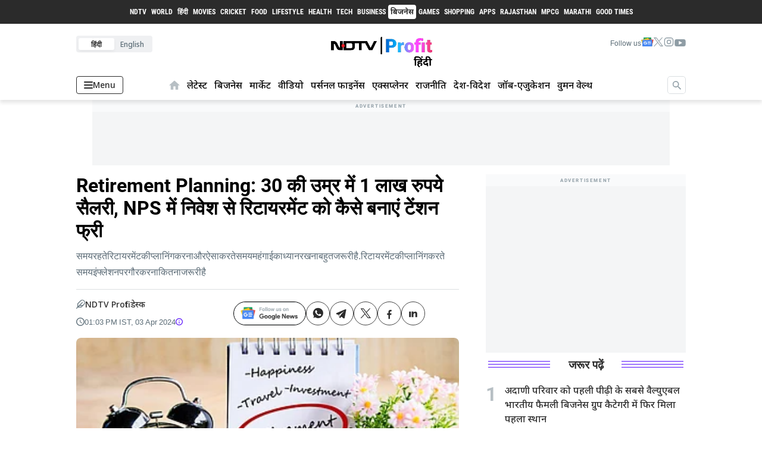

--- FILE ---
content_type: text/html; charset=utf-8
request_url: https://hindi.ndtvprofit.com/personal-finance/savings/retirement-planning-investing-in-nps-how-to-calculate-corpus
body_size: 74112
content:
<!DOCTYPE html>
<html lang="hi">
  <head>
    <title>Retirement Planning: 30 की उम्र में 1 लाख रुपये सैलरी, NPS में निवेश से रिटायरमेंट को कैसे बनाएं टेंशन फ्री</title><meta name="news_keywords" content="Retirement Planning,EPFO and NPS,National Pension Scheme (NPS),investment planning"/><meta name="author" content="NDTV Profit डेस्क"/><meta name="robots" content="max-image-preview:large"/><link rel="canonical" href="https://hindi.ndtvprofit.com/personal-finance/savings/retirement-planning-investing-in-nps-how-to-calculate-corpus"/><meta name="description" content="समय रहते रिटायरमेंट की प्लानिंग करना और ऐसा करते समय महंगाई का ध्यान रखना बहुत जरूरी है. रिटायरमेंट की प्लानिंग करते समय इंफ्लेशन पर गौर करना कितना जरूरी है"/><meta name="title" content="Retirement Planning: 30 की उम्र में 1 लाख रुपये सैलरी, NPS में निवेश से रिटायरमेंट को कैसे बनाएं टेंशन फ्री"/><meta name="keywords" content="Retirement Planning,EPFO and NPS,National Pension Scheme (NPS),investment planning"/><meta property="og:type" content="article"/><meta property="og:url" content="https://hindi.ndtvprofit.com/personal-finance/savings/retirement-planning-investing-in-nps-how-to-calculate-corpus"/><meta property="og:title" content="Retirement Planning: 30 की उम्र में 1 लाख रुपये सैलरी, NPS में निवेश से रिटायरमेंट को कैसे बनाएं टेंशन फ्री"/><meta property="og:description" content="समय रहते रिटायरमेंट की प्लानिंग करना और ऐसा करते समय महंगाई का ध्यान रखना बहुत जरूरी है. रिटायरमेंट की प्लानिंग करते समय इंफ्लेशन पर गौर करना कितना जरूरी है"/><meta property="article:modified_time" content="2024-04-03T07:33:03.590Z"/><meta name="twitter:card" content="summary_large_image"/><meta name="twitter:title" content="Retirement Planning: 30 की उम्र में 1 लाख रुपये सैलरी, NPS में निवेश से रिटायरमेंट को कैसे बनाएं टेंशन फ्री"/><meta name="twitter:description" content="समय रहते रिटायरमेंट की प्लानिंग करना और ऐसा करते समय महंगाई का ध्यान रखना बहुत जरूरी है. रिटायरमेंट की प्लानिंग करते समय इंफ्लेशन पर गौर करना कितना जरूरी है"/><script type="application/ld+json">{"@context":"http://schema.org","@type":"BreadcrumbList","itemListElement":[{"@type":"ListItem","position":1,"name":"Home","item":"https://hindi.ndtvprofit.com"},{"@type":"ListItem","position":2,"name":"Personal Finance","item":"https://hindi.ndtvprofit.com/personal-finance"},{"@type":"ListItem","position":3,"name":"Savings","item":"https://hindi.ndtvprofit.com/personal-finance/personal-finance/savings"},{"@type":"ListItem","position":4,"name":"Retirement Planning: 30 की उम्र में 1 लाख रुपये सैलरी, NPS में निवेश से रिटायरमेंट को कैसे बनाएं टेंशन फ्री","item":"https://hindi.ndtvprofit.com/personal-finance/savings/retirement-planning-investing-in-nps-how-to-calculate-corpus"}]}</script><script type="application/ld+json">{"headline":"Retirement Planning: 30 की उम्र में 1 लाख रुपये सैलरी, NPS में निवेश से रिटायरमेंट को कैसे बनाएं टेंशन फ्री","image":{"@type":"ImageObject","url":"https://media.assettype.com/bqprimehindi/2024-04/d833e315-2356-4322-a6b1-b2697c959dc1/RETIREMENT_PLAN___2_CANVA.jpg?w=1200&h=675&auto=format%2Ccompress&fit=max&enlarge=true","width":"1200","height":"675"},"url":"https://hindi.ndtvprofit.com/personal-finance/savings/retirement-planning-investing-in-nps-how-to-calculate-corpus","datePublished":"2024-04-03T13:03:05+05:30","mainEntityOfPage":{"@type":"WebPage","@id":"https://hindi.ndtvprofit.com/personal-finance/savings/retirement-planning-investing-in-nps-how-to-calculate-corpus"},"publisher":{"@id":"https://hindi.ndtvprofit.com","name":"NDTV Profit Hindi","@type":"NewsMediaOrganization","@context":"https://schema.org","logo":{"@type":"ImageObject","url":"https://hindi.ndtvprofit.com/icons/NDTV_hindi_logo.png","width":600,"height":60}},"author":[{"@type":"Organization","name":"NDTV Profit डेस्क","url":"https://hindi.ndtvprofit.com/author/1711431/bq-ddesk"}],"keywords":"Retirement Planning,EPFO and NPS,National Pension Scheme (NPS),investment planning","articleBody":"National Pension System Calculator: जनवरी 2024 में रिटेल महंगाई दर 5.1% रही और फरवरी में भी इसी के आसपास थी, इसका मतलब हुआ कि महंगाई के बढ़ने की रफ्तार 5% के आसपास बनी हुई है. यानी खाने पीने से लेकर जरूरत की तमाम चीजों पर हमारा खर्च साल-दर-साल लगभग 5% बढ़ता जा रहा है. अगर आने वाले 20-25 साल के दौरान महंगाई इसी हिसाब से बढ़ती रही तो आज जिस काम पर 1 लाख रुपये खर्च होते हैं, तब 3 लाख रुपये खर्च करने पड़ेंगे. ऐसे में समय रहते रिटायरमेंट की प्लानिंग करना और ऐसा करते समय महंगाई का ध्यान रखना बहुत जरूरी है. रिटायरमेंट की प्लानिंग करते समय इंफ्लेशन पर गौर करना कितना जरूरी है, इसे हम आगे एक उदाहरण की मदद से समझने की कोशिश करेंगे..महंगाई को मात देने के लिए कहां लगाएं पैसे30 साल के पवन (काल्पनिक नाम) एक सजग निवेशक हैं और सही वक्त पर अपने रिटायरमेंट के लिए प्लानिंग करना चाहते हैं. अभी उनका एक महीने का वेतन 1 लाख रुपये है. उनका अनुमान है कि रिटायरमेंट के बाद उनके कुछ खर्च या जिम्मेदारियां कुछ कम होने के आसार रहेंगे. फिर भी रिटायरमेंट के बाद वे कम से कम 1.25 लाख रुपये महीने का इंतजाम करना चाहते हैं. जब उन्होंने फाइनेंशियल एडवाइजर से सलाह ली तो उसने केंद्र सरकार की पेंशन स्कीम नेशनल पेंशन सिस्टम (NPS) में निवेश करने की सलाह दी. यह ऐसी पेंशन स्कीम है, जिससे रिटायरमेंट के बाद पेंशन और एकमुश्त रकम का इंतजाम हो सकता है. एकमुश्त रकम को बेहतर योजनाओं में निवेश कर पेंशन के अलावा अलग से भी नियमित इनकम हासिल की जा सकती है. .रिटायरमेंट के लिए क्यों बेहतर है NPSरिटायरमेंट की प्लानिंग कर रहे लोगों के लिए नेशनल पेंशन सिस्टम यानी NPS एक बेहतर विकल्प है. NPS केंद्र सरकार की एक सोशल सिक्‍योरिटी पहल है. नेशनल पेंशन स्‍कीम के तहत निवेश शुरू करने की उम्र 18 साल है. इसमें कोई भी भारतीय नागरिक (सरकारी कर्मचारी या निजी सेक्टर का कर्मचारी) निवेश शुरू कर सकता है. NRI भी इसके लिए योग्य हैं. NPS में अकाउंट खोलने के बाद कम से कम 20 साल तक या 60 साल की उम्र तक कंट्रीब्यूट करना होता है. अगर NPS की रिटर्न हिस्ट्री देखें तो अब तक इसने 9% से 12% तक सालाना रिटर्न दिया है..रिटायरमेंट के बाद निकासी के नियममौजूदा नियमों के तहत NPS सब्सक्राइबर्स रिटायरमेंट के बाद अपने कुल कॉर्पस की 60% तक रकम एकमुश्त निकाल सकते हैं. जबकि बाकी 40% फंड पेंशन के लिए एन्युटी खरीदने में लगाना जरूरी है. हालांकि अपनी जरूरत के हिसाब से इससे ज्यादा रकम भी एन्युटी खरीदने पर खर्च की जा सकती है. NPS की नई गाइडलाइन के तहत अगर कुल कॉर्पस 5 लाख रुपये या उससे कम है तो, सब्सक्राइबर्स एन्युटी प्लान खरीदे बिना पूरी रकम भी निकाल सकते हैं. ये निकासी टैक्स-फ्री है. अब हम यह जानने की कोशिश करते हैं कि इस स्कीम में हर महीने 15 हजार रुपये का निवेश किया जाए, तो 30 साल में कितना बड़ा कॉर्पस बनाया जा सकता है. .यानी 30 साल तक हर महीने 15,000 रुपये निवेश करने पर 10% सालाना रिटर्न के हिसाब से 30 साल बाद कुल कॉर्पस करीब 3.42 करोड़ रुपये होगा. रिटायरमेंट के बाद आपको इस फंड का इस्तेमाल करके पेंशन के लिए एन्युटी खरीदनी होगी. ऊपर दिए उदाहरण में हम 45% एकमुश्त निकासी और 55% रकम एन्युटी में निवेश के हिसाब से कैलकुलेशन करके देखते हैं कि इससे कितनी पेंशन मिल सकती है. .यानी कुल कॉर्पस का 55% एन्युटी प्लान में निवेश करने पर अगर सालाना अनुमानित रिटर्न 8% मानें तो 1.88 करोड़ रुपये के निवेश पर हर महीने 1.25 लाख रुपये की पेंशन मिल सकती है. इसके अलावा NPS में जमा बाकी 45% यानी 1.54 करोड़ रुपये की रकम एकमुश्त मिल जाएगी, जिसे बेहतर रिटर्न के लिए किसी और एसेट में निवेश किया जा सकता है.","dateCreated":"2024-04-03T13:03:05+05:30","dateModified":"2024-04-03T13:03:05+05:30","name":"Retirement Planning: 30 की उम्र में 1 लाख रुपये सैलरी, NPS में निवेश से रिटायरमेंट को कैसे बनाएं टेंशन फ्री","articleSection":"सेविंग","alternativeHeadline":"","description":null,"@type":"NewsArticle","@context":"http://schema.org"}</script><script type="application/ld+json"></script><script type="application/ld+json">{"@context":"https://schema.org","@type":"Webpage","Name":"Retirement Planning: 30 की उम्र में 1 लाख रुपये सैलरी, NPS में निवेश से रिटायरमेंट को कैसे बनाएं टेंशन फ्री","URL":"https://hindi.ndtvprofit.com/personal-finance/savings/retirement-planning-investing-in-nps-how-to-calculate-corpus"}</script><script type="application/ld+json">{"@context":"https://schema.org","@type":"NewsMediaOrganization","Name":"NDTV Profit Hindi","Url":"https://hindi.ndtvprofit.com","sameAs":["https://twitter.com/NDTVProfitHindi","https://www.youtube.com/channel/UCiThge5Gve5Syt299i2bsxA","https://www.facebook.com/profithindindtv","https://www.instagram.com/ndtvprofithindi","https://t.me/ndtvprofithindi","https://news.google.com/publications/CAAqBwgKMOSpmQswhLSxAw?hl=en-IN&gl=IN&ceid=IN:en"],"Logo":{"@type":"ImageObject","url":"https://hindi.ndtvprofit.com/icons/NDTV_hindi_logo.png","width":600,"height":60},"Address":{"@type":"PostalAddress","streetAddress":"Unit No.405 to 409, 4th Floor, Wing A, Inspire BKC, G Block, BKC Main Road, Bandra Kurla Complex, Bandra (East)","addressLocality":"Mumbai","addressRegion":"India","postalCode":"400051"}}</script><script type="application/ld+json">{"@context":"https://schema.org","@type":"SiteNavigationElement","Name":["Home Page","Business","Market","Videos","Personal Finance","Explainer","Politics","News","Jobs-Education","Women"],"URL":["https://hindi.ndtvprofit.com","https://hindi.ndtvprofit.com/business","https://hindi.ndtvprofit.com/market","https://hindi.ndtvprofit.com/videos","https://hindi.ndtvprofit.com/personal-finance","https://hindi.ndtvprofit.com/bq-explainer","https://hindi.ndtvprofit.com/politics","https://hindi.ndtvprofit.com/news","https://hindi.ndtvprofit.com/jobs-education","https://hindi.ndtvprofit.com/women"]}</script><meta name="twitter:image" content="https://media.assettype.com/bqprimehindi%2F2024-04%2Fd833e315-2356-4322-a6b1-b2697c959dc1%2FRETIREMENT_PLAN___2_CANVA.jpg?w=1200&amp;auto=format%2Ccompress&amp;ogImage=true"/><meta property="og:image" content="https://media.assettype.com/bqprimehindi%2F2024-04%2Fd833e315-2356-4322-a6b1-b2697c959dc1%2FRETIREMENT_PLAN___2_CANVA.jpg?w=1200&amp;auto=format%2Ccompress&amp;ogImage=true"/><meta property="og:image:width" content="1200"/><meta property="og:image:height" content="630"/><meta name="twitter:creator" content="NDTV Profit डेस्क"/><meta name="twitter:site" content="@bqprimehindi"/><meta property="og:site_name" content="NDTV Profit Hindi"/>    <link href="/manifest.json" rel="manifest">
    <meta name="viewport" content="width=device-width,height=device-height,initial-scale=1.0,maximum-scale=5.0,minimum-scale=1.0">
    <meta content="yes" name="apple-mobile-web-app-capable">
    <meta content="black" name="apple-mobile-web-app-status-bar-style">
    <meta content="" name="apple-mobile-web-app-title">
    <meta http-equiv="Content-Security-Policy" content="upgrade-insecure-requests">
    <meta name=“robots” content=“max-image-preview:large”>
    <link rel="preconnect dns-prefetch" href="https://fonts.gstatic.com/" crossorigin />
    <link rel="dns-prefetch" href="https://fonts.googleapis.com">
    <link rel="preconnect dns-prefetch" href="https://cdn.gumlet.com" crossorigin>
    <link rel="preload" href="https://images.assettype.com/bqprimehindi/2023-11/1e9d163a-a171-4f43-b0f8-2f950f3d75e3/ndtv_profit_placeholder___hindi.png" as="image" fetchpriority="high">
    <link rel="dns-prefetch" href="https://securepubads.g.doubleclick.net">
    <meta name='dailymotion-domain-verification' content='dm8keuy3crljkbu5q' />
    <meta name='dailymotion-domain-verification' content='dm6zc61ojhbcpppgm' />
    <link rel="preconnect" href="https://websdk.moengage.com" crossorigin />
    <link rel="preconnect" href="https://cdn.moengage.com" crossorigin />
    <meta name=“robots” content=“max-image-preview:large”>

    <script async type="text/javascript">
      window.GUMLET_CONFIG = {
        hosts: [{ current: "media.assettype.com", gumlet: "media.assettype.com" }],
        lazy_load: false,
        auto_webp: true,
        srcset: true
      }
    </script>
    
    <style>
      @font-face{font-display:swap;font-family:Lato;font-style:normal;font-weight:400;src:local('Lato Regular'),local('Lato-Regular'),url(https://fonts.gstatic.com/s/lato/v14/S6uyw4BMUTPHjx4wWA.woff) format('woff')}@font-face{font-display:swap;font-family:Lato;font-style:normal;font-weight:700;src:local('Lato Bold'),local('Lato-Bold'),url(https://fonts.gstatic.com/s/lato/v14/S6u9w4BMUTPHh6UVSwiPHw.woff) format('woff')}@font-face{font-display:swap;font-family:Roboto;font-style:normal;font-weight:400;src:local('Roboto'),local('Roboto-Regular'),url(https://fonts.gstatic.com/s/roboto/v18/KFOmCnqEu92Fr1Mu4mxM.woff) format('woff')}@font-face{font-display:swap;font-family:Roboto;font-style:normal;font-weight:700;src:local('Roboto Bold'),local('Roboto-Bold'),url(https://fonts.gstatic.com/s/roboto/v18/KFOlCnqEu92Fr1MmWUlfBBc-.woff) format('woff')}
    </style>
    <!--
  Load CSS fonts by executing the below command in terminal
  curl -vH "User-Agent: Mozilla/5.0 (Windows NT 6.1; WOW64; rv:27.0) Gecko/20100101 Firefox/27.0" 'https://fonts.googleapis.com/css2?family=Nunito+Sans:ital,wght@0,400;0,600;0,700;0,800;1,400' | curl -X POST -s --data-urlencode 'input@-' https://cssminifier.com/raw
-->

<!-- <link href="https://fonts.googleapis.com/css2?family=Roboto:wght@400;500;600;700;800;900&display=swap" rel="stylesheet">
<link href="https://fonts.googleapis.com/css2?family=Roboto+Condensed:wght@300;400;700&display=swap" rel="stylesheet">
<link href="https://fonts.googleapis.com/css2?family=Montserrat:wght@800&display=swap" rel="stylesheet"> -->

<style>
  @font-face {
    font-family: Roboto;
    font-style: normal;
    font-weight: 400;
    font-display: swap;
    src: url(https://fonts.gstatic.com/s/roboto/v27/KFOmCnqEu92Fr1Me5g.woff) format('woff')
  }

  @font-face {
    font-family: Roboto;
    font-style: normal;
    font-weight: 500;
    font-display: swap;
    src: url(https://fonts.gstatic.com/s/roboto/v27/KFOlCnqEu92Fr1MmEU9vAA.woff) format('woff')
  }

  @font-face {
    font-family: Roboto;
    font-style: normal;
    font-weight: 700;
    font-display: swap;
    src: url(https://fonts.gstatic.com/s/roboto/v27/KFOlCnqEu92Fr1MmWUlvAA.woff) format('woff')
  }

  @font-face {
    font-family: Roboto;
    font-style: normal;
    font-weight: 900;
    font-display: swap;
    src: url(https://fonts.gstatic.com/s/roboto/v27/KFOlCnqEu92Fr1MmYUtvAA.woff) format('woff')
  }

  @font-face {
    font-family: 'Roboto Condensed';
    font-style: normal;
    font-weight: 300;
    font-display: swap;
    src: url(https://fonts.gstatic.com/s/robotocondensed/v19/ieVi2ZhZI2eCN5jzbjEETS9weq8-33mZKCA.woff) format('woff')
  }

  @font-face {
    font-family: 'Roboto Condensed';
    font-style: normal;
    font-weight: 400;
    font-display: swap;
    src: url(https://fonts.gstatic.com/s/robotocondensed/v19/ieVl2ZhZI2eCN5jzbjEETS9weq8-59Y.woff) format('woff')
  }

  @font-face {
    font-family: 'Roboto Condensed';
    font-style: normal;
    font-weight: 700;
    font-display: swap;
    src: url(https://fonts.gstatic.com/s/robotocondensed/v19/ieVi2ZhZI2eCN5jzbjEETS9weq8-32meKCA.woff) format('woff')
  }

  @font-face {
    font-family: 'Montserrat';
    font-style: normal;
    font-weight: 500;
    font-display: swap;
    src: url(https://fonts.gstatic.com/s/montserrat/v18/JTURjIg1_i6t8kCHKm45_ZpC3gTD_vx3rCubqg.woff2) format('woff2');
  }

  @font-face {
    font-family: Montserrat;
    font-style: normal;
    font-weight: 800;
    font-display: swap;
    src: url(https://fonts.gstatic.com/s/montserrat/v18/JTURjIg1_i6t8kCHKm45_c5H7g0.woff) format('woff')
  }

  @font-face {
    font-family: Noto Sans;
    font-style: normal;
    font-weight: 300;
    src: url(https://fonts.gstatic.com/s/notosans/v27/o-0NIpQlx3QUlC5A4PNjThZVadyBx2pqPIif.woff2) format('woff2');

  }

  @font-face {
    font-family: Noto Sans;
    font-style: normal;
    font-weight: 400;
    src: url(https://fonts.gstatic.com/s/notosans/v27/o-0IIpQlx3QUlC5A4PNr6DRASf6M7VBj.woff2) format('woff2');
  }
  @font-face {
  font-family: 'Noto Sans';
  font-style: normal;
  font-weight: 500;
  src: url(https://fonts.gstatic.com/s/notosans/v27/o-0NIpQlx3QUlC5A4PNjFhdVZdyBx2pqPIif.woff2) format('woff2');
  unicode-range: U+0900-097F, U+1CD0-1CF6, U+1CF8-1CF9, U+200C-200D, U+20A8, U+20B9, U+25CC, U+A830-A839, U+A8E0-A8FB;
}
  @font-face {
    font-family: Noto Sans;
    font-style: normal;
    font-weight: 500;
    font-display: swap;
    src: url(https://fonts.gstatic.com/s/notosans/v27/o-0NIpQlx3QUlC5A4PNjFhdVZNyBx2pqPA.woff2) format('woff2');
  }

  @font-face {
    font-family: Noto Sans;
    font-style: normal;
    font-weight: 600;
    src: url(https://fonts.gstatic.com/s/notosans/v27/o-0NIpQlx3QUlC5A4PNjOhBVYNyBx2pqPIif.woff2) format('woff2');
  }

  @font-face {
    font-family: Noto Sans;
    font-style: normal;
    font-weight: 700;
    src: url(https://fonts.gstatic.com/s/notosans/v27/o-0NIpQlx3QUlC5A4PNjXhFVZdyBx2pqPIif.woff2) format('woff2');

  }

  @font-face {
    font-family: Noto Sans;
    font-style: normal;
    font-weight: 800;
    src: url(https://fonts.gstatic.com/s/notosans/v27/o-0NIpQlx3QUlC5A4PNjQhJVZNyBx2pqPA.woff2) format('woff2');

  }

  @font-face {
    font-family: Noto Sans;
    font-style: normal;
    font-weight: 900;
    src: url(https://fonts.gstatic.com/s/notosans/v27/o-0NIpQlx3QUlC5A4PNjZhNVYNyBx2pqPIif.woff2) format('woff2');

  }

  :root {
    --roboto: 'Roboto', sans-serif;
    --roboto-2: 'Roboto Condensed', sans-serif;
    --mont: 'Montserrat', sans-serif;
    --noto: 'Noto Sans', sans-serif;

    --fallback: -apple-system, BlinkMacSystemFont, "Segoe UI", Roboto, Oxygen, Ubuntu, Cantarell, "Open Sans", "Helvetica Neue", sans-serif;
    --font1: var(--fallback);
    --font2: var(--fallback);
    --font3: var(--fallback);
  }

  .fonts-loaded {
    --font1: var(--roboto);
    --font2: var(--mont);
    --font3: var(--roboto-2);
    --font4: var(--noto);
  }

</style>

<style>
  body.fonts-loaded {
--title-font: [object Object];--content-font: [object Object];  }

</style>

    <style type="text/css"> ._1-r6X{background:#2b2b2b 0 0 no-repeat padding-box;bottom:8rem;height:40px;position:absolute;width:100%}._1-r6X .rKnF5{grid-gap:22px;align-items:center;display:flex;gap:22px;height:40px;justify-content:center;overflow:hidden}._1-r6X .rKnF5 .STfjb{text-wrap:nowrap;color:#fff;font-family:var(--font3);font-size:10px;font-weight:var(--font-weight-bold);letter-spacing:0;padding:0 2px;text-transform:uppercase}._1-r6X .rKnF5 .STfjb:hover{background:#fff 0 0 no-repeat padding-box;border-radius:4px;color:#2b2b2b}@media (min-width:990px){._1-r6X .rKnF5 .STfjb{font-size:var(--base-smaller);padding:0 4px}}._1-r6X .rKnF5 .hV57g{background:#fff 0 0 no-repeat padding-box;border-radius:4px;color:#2b2b2b;font-size:10px;font-weight:var(--font-weight-bold);padding:0 2px;text-transform:uppercase}@media (min-width:990px){._1-r6X .rKnF5 .hV57g{font-size:var(--base-smaller);padding:0 4px}}@media screen and (min-width:1281px) and (max-width:1370px){._1-r6X .rKnF5{grid-gap:18px!important;gap:18px!important}}@media screen and (max-width:1280px){._1-r6X .rKnF5{grid-gap:10px;gap:10px}}.bK0f3{background-color:var(--iron-color);border-radius:3px;height:20px;width:70px}@media screen and (max-width:1429px){.bK0f3{width:64px}}
.TTjVk .qWkYl{color:#5c6d77;font-family:var(--noto)!important;font-size:var(--base-large)}.HOc8a{padding-top:40px;position:relative}@media only screen and (max-width:767px){.HOc8a{height:auto;padding-top:0}}.HOc8a .LFVgf{display:flex;justify-content:left}@media only screen and (max-width:767px){.HOc8a .LFVgf{display:none}}.HOc8a .LFVgf .h2Ukt{background:#eff0f2;border-radius:4px;display:grid;grid-template-columns:repeat(2,6fr);padding:4px}.HOc8a .LFVgf .h2Ukt>a{align-content:center;display:grid;justify-content:center;place-content:center}.HOc8a .LFVgf .h2Ukt .mZWT-{background:none;border:none;border-radius:3px;color:#5c6d77;font-family:var(--noto)!important;font-size:var(--base-smaller);font-weight:var(--font-weight-semi);padding:3.5px 10px}.HOc8a .LFVgf .h2Ukt .FqheW{background:var(--white);box-shadow:0 3px 6px rgba(0,0,0,.043);color:#2b2b2b;cursor:default;font-weight:600}.HOc8a ._-8NJ-{grid-gap:15px;align-items:center;display:flex;gap:15px}.HOc8a ._-8NJ- .PtH-Y{color:#5c6d77;font-family:var(--noto)!important;font-size:var(--base-smaller)}.HOc8a ._9zT1s{align-items:flex-start;display:flex;height:78px;justify-content:space-between;padding:20px 0 16px}@media only screen and (max-width:767px){.HOc8a ._9zT1s{justify-content:center;padding:16px 0}}
.p1dgL{align-items:center;color:var(--brand-secondary);display:flex;padding:14px 6px}.p1dgL:hover{color:var(--rgb-black)}.vdcUP{border-left:6px solid transparent;border-right:6px solid transparent;border-top:8px solid var(--brand-secondary);cursor:pointer;margin:4px 4px 0}.Pc-37{padding:4px 0}._8IV-H{display:grid;position:relative;transition:all ease-in-out}._8IV-H a{font-weight:var(--font-weight-semi)}@media only screen and (max-width:767px){._8IV-H a{font-weight:400}}._8IV-H>span{cursor:pointer;position:absolute;right:0}._8IV-H>a::-moz-selection,._8IV-H>span::-moz-selection{background:none;color:none}._8IV-H>a::selection,._8IV-H>span::selection{background:none;color:none}.vdXuU{color:#424242;margin-left:15px;padding-top:12px}._8qxLE{grid-gap:5px;align-items:center;background-color:transparent;border:1px solid var(--second-color);border-radius:4px;color:var(--second-color);cursor:pointer;display:flex;font-size:var(--base-small);font-weight:var(--font-weight-semi);gap:5px;margin:0;max-height:31px;max-width:92px;outline:none;padding:6px 12px;width:-moz-max-content;width:max-content}@media only screen and (max-width:767px){._8qxLE{border:none;bottom:76px;padding:0;position:absolute;right:16px}._8qxLE>.pjutN{display:none}}._8qxLE:focus{outline:none}.KNQgg{background-color:var(--second-color);border-radius:2px;display:block;height:2px;transition:all .1s ease-in;width:15px}@media only screen and (max-width:767px){.KNQgg{background-color:var(--font1-color);width:20px}}.KNQgg:nth-child(2){margin:3px 0}@media only screen and (max-width:767px){.KNQgg:nth-child(2){margin:4px 0}}._8qxLE._3TI-j span:first-child{transform:translateY(7.4px) rotate(45deg)}._8qxLE._3TI-j span:nth-child(2){opacity:0}._8qxLE._3TI-j span:nth-child(3){transform:translateY(-4.5px) rotate(-45deg)}@keyframes h-4Oy{0%{width:30px}to{width:175px}}@keyframes wn23u{0%{transform:rotate(0deg)}to{transform:rotate(1turn)}}.XHk-A{grid-gap:5px;animation:h-4Oy 1.5s forwards;background-color:var(--bg1-color);border:1px solid var(--iron-color);border-radius:5px;box-sizing:border-box;gap:5px;height:30px;max-width:31px;position:absolute;right:0;top:0}.XHk-A>form{align-items:center;display:flex;height:100%;justify-content:flex-end}.XHk-A>form .uxdRO{align-content:center;display:grid;height:20px;justify-content:center;place-content:center;width:20px}.XHk-A>form .uxdRO .N9p1T{animation:wn23u 1s linear infinite;border:2px solid #f3f3f3;border-radius:50%;border-top-color:#2b2b2b;height:15px;width:15px}.XHk-A>form .PwVSW{align-content:center;border:none;border-radius:5px;cursor:pointer;display:grid;height:100%;justify-content:center;place-content:center;position:relative;width:29px}.XHk-A>form .PwVSW,.XHk-A>form .PwVSW>button{background-color:var(--bg1-color);outline:none}.XHk-A>form .PwVSW>button{border:none;border-radius:2px;height:27px;width:27px}.XHk-A>form .PwVSW>span{cursor:pointer;left:50%;position:absolute;top:50%;transform:translate(-50%,-50%)}.XHk-A>form .PwVSW>span:before{margin-right:0!important}.XHk-A>form>input{border:none;font-size:var(--base-small);max-height:16px;outline:none}.e1fgm>form>input{display:none}.Cwjy-{max-width:173px}.Cwjy->form>input{width:calc(100% - 48px)}.Cwjy->form>.PwVSW>button{background-color:var(--black);border-radius:4px;height:23px;width:23px}.Cwjy->form>.PwVSW>span{color:#fff!important;font-size:12px!important}.XHk-A[focus-within]{border:1px solid #000}.XHk-A:focus-within{border:1px solid #000}.qJ9Ub{align-content:center;cursor:pointer;display:grid;justify-content:center;margin-right:3px;place-content:center}.qJ9Ub:hover .qJ9Ub>svg{fill:red!important}.nCGOm{backdrop-filter:blur(6.1px);-webkit-backdrop-filter:blur(6.1px);background:rgba(0,0,0,.83);border-radius:4px;box-shadow:0 4px 30px rgba(0,0,0,.1);box-shadow:0 10px 18px rgba(0,0,0,.153);margin-top:15px;max-height:60vh;overflow-y:auto;position:absolute;right:0;top:100%;width:40vw;z-index:420}.nCGOm>div{cursor:pointer;font-size:13px;padding:13px 18px}.nCGOm>div:hover{background-color:hsla(0,2%,55%,.1)}.i1IRR{grid-gap:5px;color:#fff;display:flex;flex-direction:column;gap:5px;position:relative}.i1IRR:after{background:gray;bottom:0;content:"";height:1%;position:absolute;width:95%}.i1IRR>small{color:#b6b2b2}.vaCqY{left:50%;position:absolute;top:57%;transform:translate(-50%,-50%)}.LSqFk{align-self:center;display:none;position:relative}@media only screen and (max-width:767px){.LSqFk{bottom:64px;display:block;left:16px;position:absolute}}.Z6dme{align-items:flex-end;background:transparent;border:none;cursor:pointer;float:right;justify-content:center;width:32px}.Bc-VT,.Z6dme{display:flex;height:100%}.Bc-VT{align-items:center;background:var(--second-color);border-radius:0;display:none;height:70px;justify-content:flex-start;left:0;margin:0;padding:0;position:fixed;right:0;top:0;transition-duration:.9s;transition-property:all;transition-timing-function:cubic-bezier(0,1,.5,1);z-index:var(--zlevel3)}.Bc-VT>form{width:90%}.sm1Ah .Bc-VT{display:flex}.xTMnk{color:gray;cursor:pointer;font-size:20px;margin-right:10px;position:absolute;right:0}.WXhx9{position:relative}@media only screen and (max-width:767px){.WXhx9{display:none}}.jzzDT{align-items:center!important;background:var(--white);border:none!important;border-radius:55%!important;display:flex!important;height:40px!important;justify-content:center!important;left:91.5%!important;position:absolute!important;top:50%!important;transform:translate(-50%,-50%)!important;width:40px!important}.XWYoN{padding-left:10px;padding-top:5px}.jzzDT:hover{background:#550afb;cursor:pointer!important;height:43px!important;width:43px!important}.AKVV9{border:1px solid var(--fourth-color);border-radius:2rem;height:30px;outline:none;padding:10px 13px}@media only screen and (max-width:767px){.AKVV9{background-color:var(--second-color);border:none;border-radius:none;color:#fff;width:100%}}.AKVV9:focus{border:1px solid #000;outline:none}@media only screen and (max-width:767px){.AKVV9:focus{border:none}}.AKVV9::-moz-placeholder{font-size:14px}.AKVV9::placeholder{font-size:14px}.nYXS9{backdrop-filter:blur(6.1px);-webkit-backdrop-filter:blur(6.1px);background:rgba(0,0,0,.83);box-shadow:0 4px 30px rgba(0,0,0,.1);box-shadow:0 10px 18px rgba(0,0,0,.153);left:0;max-height:95vh;overflow-y:auto;position:fixed;right:0;top:70px;width:100%;z-index:420}.nYXS9>div{cursor:pointer;font-size:13px;padding:13px 18px}.nYXS9>div:hover{background-color:hsla(0,2%,55%,.1)}.r8Mgc{grid-gap:5px;color:#fff;display:flex;flex-direction:column;gap:5px;position:relative}.r8Mgc:first-child{margin-top:5px}.r8Mgc:last-child{margin-bottom:25vh}.r8Mgc:after{background:gray;bottom:0;content:"";height:1%;position:absolute;width:95%}.r8Mgc>small{color:#b6b2b2}.yxSmy{background:transparent;bottom:0;display:flex;left:-300px;position:fixed;top:0;transition:left .3s cubic-bezier(0,0,.21,1);width:100%;z-index:999}@media only screen and (max-width:767px){.yxSmy{flex-direction:row-reverse}}.yxSmy>.fcl0y{background:var(--white);width:20%}@media only screen and (max-width:767px){.yxSmy>.fcl0y{width:80%}}.yxSmy>.fcl0y>.fTSx8{grid-gap:16px;display:flex;flex-direction:column;gap:16px;justify-content:space-between;padding:18px 18px 5px}.yxSmy>.fcl0y>.fTSx8>.NjHoE{grid-gap:14px;align-items:flex-start;display:flex;gap:14px}.yxSmy>.fcl0y>.fTSx8>.NjHoE .BVPQM{align-content:center;border:1px solid var(--iron-color);border-radius:50%;cursor:pointer;display:grid;height:34px;justify-content:center;margin-left:auto;place-content:center;width:34px}.yxSmy>.fcl0y>.fTSx8>.v462q{grid-gap:11px;align-items:center;border:1px solid var(--iron-color);border-radius:6px;display:flex;gap:11px;justify-content:center;padding:8px}.yxSmy>.fcl0y>.fTSx8>.v462q>.yXDVC{color:var(--second-color);font-family:var(--roboto)!important;font-size:var(--base);font-weight:var(--font-weight-semi)}.yxSmy>.fcl0y>.rn33H{padding:18px 18px 0;width:100%}.yxSmy>.fcl0y>.rn33H>span{background-color:var(--iron-color);display:block;height:1px}.yxSmy>.fcl0y>.QWwHe{display:grid;grid-template-columns:auto;height:calc(100dvh - 138px);overflow:scroll}.yxSmy>.fcl0y>.QWwHe .VdXHn{padding-bottom:5px}.yxSmy>.fcl0y>.QWwHe .VdXHn .api5V{height:18px}.yxSmy>.fcl0y>.QWwHe .VdXHn>.hCKa4{align-items:center;color:#5c6d77;cursor:pointer;display:flex;font-weight:var(--font-weight-semi);padding:14px 18px}.yxSmy>.fcl0y>.QWwHe .VdXHn>.hCKa4>.W5PC6{color:#5c6d77;font-family:var(--roboto)!important;font-weight:var(--font-weight-bold)}.yxSmy>.fcl0y>.QWwHe .VdXHn>.hCKa4>.xHYF8{background-color:var(--sixth-color);border-radius:50%;height:5px;margin-left:7px;width:5px}.yxSmy>.fcl0y>.QWwHe .VdXHn>.hCKa4>._7UqKJ{background:var(--keppel);border-radius:3px;color:var(--white);font-size:var(--base-smallest);margin-left:7px;padding:1px 3px}.yxSmy>.fcl0y>.QWwHe .VdXHn>.hCKa4>.iuEAw{line-height:0;min-width:36px}.yxSmy>.fcl0y>.QWwHe .VdXHn>.hCKa4>.iuEAw img,.yxSmy>.fcl0y>.QWwHe .VdXHn>.hCKa4>.iuEAw svg{margin-right:12px;max-width:-moz-max-content;max-width:max-content;width:-webkit-fill-available}.yxSmy>.fcl0y>.QWwHe .VdXHn>.hCKa4>.iuEAw .ZE5Ep{color:#b7bfc4}.yxSmy>.fcl0y>.QWwHe .VdXHn>.hCKa4>.iuEAw.UjdP-{align-items:center;display:flex;margin-left:6px}.yxSmy>.fcl0y>.QWwHe .VdXHn>.hCKa4>.iuEAw.y-63P{align-items:center;display:flex}.yxSmy>.fcl0y>.QWwHe .VdXHn::-webkit-scrollbar{background:transparent;display:none;width:0}.yxSmy>.fcl0y>.QWwHe>._5OIa4{background-color:#f4f5f6;display:flex;flex-direction:column;justify-content:space-between;padding:10px 18px 25px}.yxSmy>.fcl0y>.QWwHe>._5OIa4>.bG4ON{border-bottom:1px solid var(--iron-color);height:-moz-max-content;height:max-content;margin-top:auto;padding-bottom:10px}.yxSmy>.fcl0y>.QWwHe>._5OIa4>.bG4ON>a{grid-gap:15px;align-items:center;display:flex;gap:15px;padding:12px 0}.yxSmy>.fcl0y>.QWwHe>._5OIa4>.bG4ON>a>span{color:#8f9da5;font-family:var(--roboto)!important;font-size:var(--base);font-weight:var(--font-weight-semi)}.yxSmy>.fcl0y>.QWwHe>._5OIa4>.-JdIZ .ungCy{color:#a8b1b8;font-family:var(--roboto)!important;font-size:var(--base-smaller);font-weight:var(--font-weight-bold);letter-spacing:1.44px;padding:25px 0 15px}.yxSmy>.fcl0y>.QWwHe>._5OIa4>.-JdIZ ._3qjlw{grid-column-gap:3px;-moz-column-gap:3px;column-gap:3px;display:grid;grid-template-columns:repeat(6,minmax(0,1fr));padding-bottom:17px}.yxSmy>.fcl0y>.QWwHe>._5OIa4>.PpBAd .fcsSd{grid-gap:15px;display:grid;gap:15px;grid-template-columns:repeat(2,minmax(0,1fr));padding-bottom:18px}.yxSmy>.fcl0y>.QWwHe>._5OIa4>.PpBAd ._3DCLk{align-items:flex-end;color:#8f9da5;display:flex;font-size:var(--base-small);padding-bottom:10px}.yxSmy>.fcl0y>.QWwHe>._5OIa4>.PpBAd ._3DCLk>img{margin-right:4px}.yxSmy>.fcl0y>.QWwHe>._5OIa4>.PpBAd ._8YXh5{align-items:center;color:#8f9da5;display:flex;font-size:var(--base-small);padding-bottom:25px}.yxSmy>.fcl0y>.QWwHe>._5OIa4>.PpBAd ._8YXh5>img{margin:0 4px}.yxSmy>.fcl0y>.QWwHe::-webkit-scrollbar{display:none}._3BMwV{background:#000 0 0 no-repeat padding-box;opacity:.33;pointer-events:none;width:80%}@media only screen and (max-width:767px){._3BMwV{width:20%}}._5NUZN{box-shadow:70px 0 70px rgba(0,0,0,.11);left:0}.xMbHw{display:none}.Ye1FJ{background-color:var(--bg1-color);bottom:0;position:fixed;width:100%;z-index:var(--z-level-5)}.Ye1FJ .J3hxw{color:var(--second-color);height:255px;padding:18px}.Ye1FJ .J3hxw img{display:block;margin:16px 0}.Ye1FJ .J3hxw>span{align-items:center;display:flex;margin:8px 0}.Ye1FJ .J3hxw>span>p{font-size:15px;font-weight:var(--font-weight-semi);margin:0;padding:0 0 0 4px}.Ye1FJ .J3hxw .jAD-i{box-shadow:0 3px 14px rgba(253,95,31,.424);display:block;font-size:16px;margin:15px auto 0;width:100%}.Ye1FJ .EroI6{bottom:253px;left:44%;position:absolute;right:50%;z-index:99}.Ye1FJ .EroI6 button{background-color:var(--second-color);border-radius:18px;color:var(--font4-color);display:flex;font-family:var(--font2);font-size:var(--base-smallest);font-weight:var(--font-weight-extra-bold);height:32px;justify-content:center;padding:10px;text-align:center}.Ye1FJ .EroI6 button>span{color:var(--sixth-color)!important;margin-right:4px}.Ye1FJ .QTBDq{background-color:var(--bg9-color)}.Ye1FJ .QTBDq ._2SdQ7{height:50px;padding:7px;text-align:center;width:100%}.Ye1FJ .QTBDq .HaS1r{bottom:40px;position:absolute;right:-2px}.Ye1FJ .QTBDq .HaS1r button{background-color:var(--bg9-color);display:flex;height:40px;justify-content:center;padding-bottom:10px;text-align:center;width:32px}.Ye1FJ .wJVUI{display:none}.Ye1FJ .MUlhg{background:var(--bg7-color) 0 0 no-repeat padding-box;bottom:244px;height:100vh;left:0;position:fixed;width:100%}@media only screen and (min-width:768px) and (hover:hover) and (pointer:fine){.Ye1FJ{display:none}}.KlgaD{z-index:1000!important}._1-r6X{background:#2b2b2b 0 0 no-repeat padding-box;bottom:8rem;height:40px;position:absolute;width:100%}._1-r6X .rKnF5{grid-gap:22px;align-items:center;display:flex;gap:22px;height:40px;justify-content:center;overflow:hidden}._1-r6X .rKnF5 .STfjb{text-wrap:nowrap;color:#fff;font-family:var(--font3);font-size:10px;font-weight:var(--font-weight-bold);letter-spacing:0;padding:0 2px;text-transform:uppercase}._1-r6X .rKnF5 .STfjb:hover{background:#fff 0 0 no-repeat padding-box;border-radius:4px;color:#2b2b2b}@media (min-width:990px){._1-r6X .rKnF5 .STfjb{font-size:var(--base-smaller);padding:0 4px}}._1-r6X .rKnF5 .hV57g{background:#fff 0 0 no-repeat padding-box;border-radius:4px;color:#2b2b2b;font-size:10px;font-weight:var(--font-weight-bold);padding:0 2px;text-transform:uppercase}@media (min-width:990px){._1-r6X .rKnF5 .hV57g{font-size:var(--base-smaller);padding:0 4px}}@media screen and (min-width:1281px) and (max-width:1370px){._1-r6X .rKnF5{grid-gap:18px!important;gap:18px!important}}@media screen and (max-width:1280px){._1-r6X .rKnF5{grid-gap:10px;gap:10px}}.bK0f3{background-color:var(--iron-color);border-radius:3px;height:20px;width:70px}@media screen and (max-width:1429px){.bK0f3{width:64px}}._3dp-f{-ms-overflow-style:none;align-items:center;display:flex;font-family:var(--title-font);justify-content:center;list-style-type:none;margin-right:8px;overflow:auto;overflow-y:scroll;scrollbar-width:none}@media only screen and (max-width:767px){._3dp-f{justify-content:normal}}._3dp-f::-webkit-scrollbar{display:none}._3dp-f>img:hover{cursor:pointer}.gfDK6{background-color:#fff;box-shadow:0 5px 6px rgba(0,0,0,.1);padding-top:10px;position:relative}@media only screen and (max-width:767px){.gfDK6{padding:0!important}}._7TDUC{display:grid;grid-template-columns:1fr 12fr 1fr;padding:0 0 10px;position:relative}@media only screen and (max-width:767px){._7TDUC{display:flex;padding:4px 16px 8px}}.vAlY1{position:relative}.NtNiG{font-size:var(--title-font);white-space:nowrap}.NtNiG>a{font-weight:500}.NtNiG:not(:last-child){margin-right:8px}.NtNiG:last-child{margin-right:0}@media only screen and (min-width:991px){.NtNiG:not(:last-child){margin-right:12px}}@media only screen and (min-width:1281px){.NtNiG:not(:last-child){margin-right:21px}}.JghpK{cursor:pointer;margin-right:21px}.lsLLO{grid-gap:20px;background-color:var(--white);border-radius:5px;box-shadow:0 3px 10px rgba(0,0,0,.2);display:flex;flex-direction:column;gap:20px;max-height:100vh;min-width:220px;overflow:scroll;padding:18px 16px;position:absolute;right:0;top:100%;transition:all ease-in-out;z-index:var(--zlevel2)}@media only screen and (max-width:767px){.lsLLO{right:4%}}.lsLLO .hamburger-menu{align-self:flex-end}.lsLLO .menu-link{margin-bottom:12px;padding:16px 0;width:100%}.lsLLO .menu-link:last-child{margin-bottom:0}.lsLLO .menu-link:hover{color:var(--brand-primary-dark)}.-vnOJ{padding:12px}._3dp-f::-webkit-scrollbar{height:0;width:0;z-index:var(--zlevel3)}._3dp-f::-webkit-scrollbar-thumb{background:#fff;border-radius:0}.J1T3e{background-color:var(--brand-secondary);height:100vh;left:0;opacity:.4;position:fixed;right:0;top:0;width:100vw;z-index:var(--zlevel1)}.CYtzQ{flex-shrink:0;text-align:right;width:100px}.f-4PJ{background-color:transparent;border:none;padding:0}.f-4PJ,.ymFcY{cursor:pointer}.ymFcY{border-radius:50%;height:24px;-o-object-fit:cover;object-fit:cover;width:24px}._49XKh{margin-right:16px;right:0;top:42px}.rt-DM{cursor:pointer;padding:8px 0}.rt-DM:hover{color:var(--brand-primary-dark)}.RFZLp{grid-gap:8px;align-items:center;display:flex;gap:8px;padding-left:7px}@media only screen and (max-width:767px){.RFZLp{padding:0}}.s6gga{background-color:#fff;box-shadow:-18px 0 17px 6px #fffbfb;display:block;height:19px;width:20px;z-index:10}
.wQIRA{align-items:center;border-right:1px solid var(--iron-color);display:flex;height:100%;padding-left:0;padding-right:50px;position:relative;width:94%}@media only screen and (max-width:767px){.wQIRA{padding:0 50px 0 0;width:82%}}.wQIRA .OLKRB{border-right:1px solid var(--iron-color);height:50px}.wQIRA ._5Ro4P{height:18px;position:absolute;right:18px;width:15px}.wQIRA ._5Ro4P:hover{cursor:pointer}marquee{width:90%}.Uq8-p{display:flex;z-index:-1}.RXvTL{align-items:center;display:flex!important;font-size:var(--base-small);font-weight:var(--font-weight-semi)}.RXvTL .zf88e{color:var(--fourth-color);min-width:90px}.q725h{overflow:hidden;white-space:nowrap}.q725h ._8EB4o{left:0;z-index:11}._0pcRl,.q725h ._8EB4o{position:absolute;width:50px}._0pcRl{right:51px}._0yCW4{animation:TNb4S 30s linear infinite;display:table-cell;position:relative}._0yCW4 .GbJvz{display:inline-block;font-size:var(--base-small);font-weight:var(--font-weight-semi);vertical-align:top}._0yCW4 .GbJvz .rHKCc{color:var(--second-color);display:inherit;margin:0 10px 0 6px}._0yCW4 .GbJvz .zf88e{border:.3px solid var(--fourth-color);min-width:5px}._0yCW4:hover{animation-play-state:paused}._0yCW4.IxiLt{animation-play-state:paused}@keyframes TNb4S{0%{transform:translateX(0)}to{transform:translateX(-50%)}}.sBpkO{box-shadow:0 5px 6px rgba(0,0,0,.1);height:50px;margin-bottom:125px;position:relative}@media only screen and (max-width:767px){.sBpkO{margin-bottom:0}}.sBpkO .xozb5{align-items:center;background-color:var(--bg1-color);display:flex;height:50px;position:relative;width:100%;z-index:1}@media only screen and (max-width:767px){.sBpkO .xozb5{border:none;padding:0 0 0 5px}}.sBpkO .xozb5 .gKsik{margin-right:16px}.sBpkO .yaPa1{align-items:center;display:flex;font-size:var(--base-small);font-weight:var(--font-weight-bold);line-height:16px;white-space:nowrap;width:6%}@media only screen and (max-width:767px){.sBpkO .yaPa1{flex-direction:column;width:18%}}@media only screen and (max-width:375px){.sBpkO .yaPa1{flex-direction:column;width:24%}}.sBpkO .yaPa1 .KAaj-{grid-gap:7px;align-items:center;color:var(--font6-color);display:flex;gap:7px}@media only screen and (max-width:767px){.sBpkO .yaPa1 .KAaj->span{font-size:var(--base-medium)!important}.sBpkO .yaPa1 .KAaj->span:before{margin-right:5px!important}}.sBpkO .yaPa1 .OfbiL{font-size:14px;font-weight:600}.sBpkO .yaPa1 .OfbiL span{color:#d1205a}@media only screen and (max-width:767px){.sBpkO .yaPa1 .OfbiL{display:inline-block;margin-bottom:2px;padding-right:4px}}@media only screen and (min-width:768px) and (hover:hover) and (pointer:fine){.sBpkO .yaPa1 .OfbiL{display:block}}._-0h5o{background-color:#f9fafb;color:var(--fourth-color);display:grid;font-family:var(--font1);font-size:8px;font-weight:var(--font-weight-bold);height:20px;letter-spacing:1.6px;text-align:center;width:100%}.Rd4kL,._-0h5o{align-items:center}.Rd4kL{background-color:rgba(143,157,165,.1);display:flex;justify-content:center}._--JIw{display:grid}
.KxZmo{overflow:hidden}.-NnMT{display:flex;flex-direction:column}@media only screen and (min-width:768px) and (hover:hover) and (pointer:fine){.-NnMT{display:none}}.gpvUk{display:none}@media only screen and (min-width:768px) and (hover:hover) and (pointer:fine){.gpvUk{display:flex;flex-direction:column}}.KGONW{grid-column-gap:10px;align-items:center;border-color:var(--sixth-100);box-shadow:-30px -32px 30px hsla(0,0%,99%,.8);color:var(--fourth-color);display:grid;grid-auto-flow:column;justify-content:center;margin:auto}.KGONW svg{height:10px}.KGONW.Mv5bR span{transform:rotate(180deg)}.KGONW .welF4{color:var(--fourth-color)}@media screen and (min-width:991px){.KGONW,.YJJTc{display:none}}@media screen and (max-width:767px){.KGONW{grid-column-gap:10px;//border-color:var(--sixth-100);align-items:center;background-color:var(--bg1-color);border:1px solid var(--sixth-color);border-radius:40px;box-shadow:-30px -32px 30px hsla(0,0%,99%,.8);color:var(--sixth-color);display:grid;grid-auto-flow:column;height:40px;justify-content:center;margin:auto}.KGONW svg{height:10px}.KGONW.Mv5bR span{transform:rotate(180deg)}.KGONW .welF4{color:var(--fourth-color)}}.hWCx9{align-items:center;display:flex}.PF7P8{background:rgba(239,35,60,.051) 0 0 no-repeat padding-box!important;border:1px solid var(--sixth-color);border-radius:4px;box-shadow:0 6px 11px rgba(239,35,60,.24);color:var(--sixth-color)!important;font-size:var(--base-small)!important;font-weight:var(--font-weight-bold)!important;height:25px;padding:2px 18px}@media screen and (max-width:990px){.PF7P8{background:rgba(239,35,60,.051) 0 0 no-repeat padding-box!important;border:1px solid var(--sixth-color);border-radius:4px;box-shadow:0 6px 11px rgba(239,35,60,.24);color:var(--sixth-color)!important;font-size:var(--base-small)!important;font-weight:var(--font-weight-bold)!important;height:25px;padding:2px 18px}}.yOQIX{display:grid}.JYqy1{grid-auto-flow:column;grid-template-rows:repeat(4,1fr)}@media only screen and (max-width:767px){.JYqy1{grid-template-rows:repeat(5,1fr)}}@media only screen and (min-width:768px){.JYqy1{grid-auto-flow:column;grid-template-rows:repeat(4,1fr)}}.qLx2G{grid-auto-flow:column;grid-template-rows:repeat(3,1fr)}.o3N7W{display:grid;grid-auto-flow:column;grid-column:"15px"}.C6MDS{color:var(--font1-color);font-size:var(--base-small);letter-spacing:1.2px;line-height:28px;margin:0 0 18px;opacity:1;text-align:left;text-transform:none;text-transform:uppercase}@media only screen and (max-width:767px){.C6MDS{margin:0;padding-bottom:10px}}.XB3Vb{color:var(--first-color);cursor:pointer;font-size:var(--base-smaller);font-weight:700;padding:8px 5px 0 0}.Yeon2{align-items:center;color:#5c6d77;display:flex;font-family:var(--font1);font-size:var(--base);font-weight:var(--font-weight-semi);margin-bottom:18px;text-decoration:none}.Yeon2:hover{color:var(--first-color)}.YZdUO{color:var(--font3-color)}.z7pj0{margin-bottom:0}@media only screen and (min-width:768px){.z7pj0{margin-bottom:0}}.xvKor{background-color:var(--font2-color);border-radius:50%;color:var(--fourth-color);display:inline-block;height:3px;margin:auto 8px;width:3px}.kYSgQ{border-top:.6px solid var(--third-color)}.F4aSz{position:absolute;width:100%}@media screen and (max-width:767px){.F4aSz{background-color:#f4f5f6}}.AOG4A{display:flex;flex-direction:column-reverse;margin:auto;padding:1rem}@media screen and (min-width:768px){.AOG4A{flex-direction:row;padding:20px 0}}._4Xktn{border-top:1px solid var(--border4-color);flex:auto;justify-content:center;padding-top:20px}@media screen and (min-width:768px){._4Xktn{justify-content:left}}.Z0GTS{color:var(--fourth-color);font-family:var(--roboto);font-size:var(--base-small);line-height:2.5;padding-left:0;padding-right:0;text-decoration:none}@media screen and (min-width:768px){.Z0GTS{display:inline;font-size:var(--base-small);padding-right:0}}@media screen and (max-width:767px){.Z0GTS{font-size:12px}}.Ah8Fs{background-color:var(--font2-color);border-radius:50%;display:inline-block;height:3px;margin:auto 8px;width:3px}.UjJN1{display:flex;flex-direction:column;justify-content:center}@media screen and (min-width:768px){.UjJN1 .N5X6X{justify-content:center}}.UjJN1 .N5X6X>div>div{display:flex;flex-wrap:wrap;justify-content:center}.UjJN1 .N5X6X a{color:#8f9da5;font-family:var(--roboto);font-size:var(--base-small);margin-bottom:0;white-space:nowrap}@media screen and (max-width:767px){.UjJN1 .N5X6X a{font-size:12px}}.UjJN1 .N5X6X a:hover{color:#550afb}@media screen and (min-width:768px){.UjJN1{flex-direction:row;justify-content:left;margin-bottom:0;padding:0}}.qwehJ{align-items:center;display:flex;flex:2;justify-content:center;padding-bottom:34px;padding-top:8px}@media screen and (min-width:768px){.qwehJ{justify-content:flex-end;padding-bottom:0}.qwehJ>div{justify-content:center}}.suSGp{height:16px;width:88px}.kXkns,.suSGp{background:no-repeat;background-size:contain;display:block}.kXkns{height:31px;width:52px}.vgBhw{background-color:#f4f5f6;margin:20px auto 0;padding:20px 20px 0;text-align:center}.vgBhw .wga1s{grid-gap:15px;display:flex;flex-direction:column;gap:15px;width:100%}@media only screen and (max-width:767px){.vgBhw .wga1s{grid-gap:20px;gap:20px;padding-bottom:20px}}@media only screen and (min-width:768px){.vgBhw{background-color:#fff;padding:0}}.K62Yh{display:flex;height:130px;justify-content:center}@media only screen and (max-width:767px){.K62Yh{display:none}}.l8npW{grid-gap:10px;align-items:left;align-items:center;border-bottom:1px solid var(--border4-color);display:grid;grid-template-columns:20% 80%;position:relative;text-align:left;width:100%}@media screen and (max-width:1100px){.l8npW{grid-template-columns:20% 80%}}@media only screen and (min-width:768px){.l8npW>a:first-child,.l8npW>a:last-child{display:none}}.hsTYN{align-items:center;display:flex;justify-content:center}.QHXJp{height:100px!important;margin-bottom:8px}._77KxB{color:var(--font1-color);text-align:center}.OYlvC{grid-gap:0;align-items:center;border-right:1px solid var(--border4-color);display:flex;flex-direction:column;gap:0;height:-moz-max-content;height:max-content;margin-bottom:15px;padding-right:25px;position:relative;width:-moz-max-content;width:max-content}.OYlvC>a>img{height:auto;width:178px}.V5kYC{grid-gap:10px;background-color:#fff;border-radius:5px;display:flex;flex-direction:column;gap:10px;justify-content:center;padding:20px}.i2Sbg{display:flex;justify-content:left;width:100%}@media only screen and (max-width:767px){.i2Sbg{display:none}}.i2Sbg ._4uBVQ{background:#eff0f2;border-radius:4px;display:grid;grid-template-columns:repeat(2,6fr);padding:4px}.i2Sbg ._4uBVQ>a{align-content:center;display:grid;justify-content:center;place-content:center}.i2Sbg ._4uBVQ .WuQVf{background:none;border:none;border-radius:3px;color:#5c6d77;font-family:var(--noto)!important;font-size:var(--base-smaller);font-weight:var(--font-weight-semi);padding:3.5px 10px}.i2Sbg ._4uBVQ .zcrkM{background:var(--white);box-shadow:0 3px 6px rgba(0,0,0,.043);color:#2b2b2b;cursor:default;font-weight:600}.W0raJ{color:var(--fourth-color);display:flex;font-size:var(--base-smaller);font-weight:var(--font-weight-semi);padding:10px 0 10px 25px}.W0raJ .icon-ic_chevron_right{color:var(--second-color)!important}.W0raJ .dSl0s{height:auto}.GTtNN{align-items:center;color:var(--second-color);cursor:pointer;display:flex;font-family:var(--font1);font-size:var(--base);font-weight:var(--font-weight-regular);margin-top:0}@media only screen and (max-width:767px){.GTtNN{grid-gap:5px;display:flex;font-size:var(--base-small);gap:5px}}.GTtNN>span:first-child{padding-right:4px}.GTtNN .m1TXf{color:#8f9da5;margin-bottom:-3px;margin-left:-4px}._01b1k{grid-column-gap:3px;align-items:baseline;color:var(--second-color);cursor:pointer;display:grid;font-family:var(--font1);font-size:var(--base);font-weight:var(--font-weight-semi);grid-auto-flow:column;margin-top:0}._01b1k .icon-ic_chevron_right{color:var(--second-color)!important}@media only screen and (min-width:768px){._01b1k{display:inline-block;margin-left:0;margin-top:10px}}.YAGBM{display:inline-block;margin:auto}.YAGBM button{background:rgba(239,35,60,.051) 0 0 no-repeat padding-box!important;border-radius:4px;box-shadow:0 6px 11px rgba(239,35,60,.243);color:var(--sixth-color)!important;font-size:var(--base-smaller)!important;font-weight:var(--font-weight-bold)!important;height:32px;padding:2px 18px}.YAGBM a{display:flex;height:100%}@media only screen and (min-width:768px){.YAGBM{height:32px}}._2UfVk{grid-row-gap:20px;display:grid;row-gap:20px}@media only screen and (max-width:767px){._2UfVk{grid-column:span 2!important;padding:0;width:100%}}._2UfVk .XFiGt:last-child{grid-row-gap:10px;display:flex;flex-direction:column}._2UfVk .XFiGt:first-child{background-color:#fff;border-radius:5px;grid-column:1/3;padding:20px 20px 0}@media only screen and (min-width:768px){._2UfVk .XFiGt:first-child{display:block;grid-column:auto;padding:0}}._2UfVk .XFiGt:nth-child(2){background-color:#fff;border-radius:5px;border-radius:0;margin-right:25px;padding:0}@media only screen and (max-width:767px){._2UfVk .XFiGt:nth-child(2){margin-right:0;padding:20px 20px 0}}._2UfVk .XFiGt ._7r-N8{font-family:var(--font4);font-weight:var(--medium);height:auto}._2UfVk .XFiGt .Yoi-0{height:120px}@media only screen and (min-width:768px){._2UfVk .XFiGt{display:block;grid-column:auto}}@media only screen and (max-width:767px){._2UfVk .XFiGt{grid-column:span 2!important}._2UfVk .show-button{border:1px solid var(--border4-color)!important;color:var(--fourth-color)!important}}@media only screen and (min-width:768px){._2UfVk{grid-column-gap:10px;grid-template-columns:2fr 1fr 1fr}}@media only screen and (min-width:1281px){._2UfVk{grid-template-columns:4fr 1fr}}.vnrTe{color:var(--font1-color);font-size:var(--base-small);letter-spacing:1.2px;line-height:28px;margin:8px 0 7px;opacity:1;text-transform:none}@media only screen and (min-width:768px){.vnrTe{margin:0 0 16px;text-align:left}}@media only screen and (max-width:767px){.vnrTe{font-size:var(--base-small);margin-top:20px;padding-bottom:8px}}.DB03Y{background-position:50%;background-repeat:no-repeat;background-size:100%;display:block;height:16px;margin-right:0;width:16px}@media only screen and (min-width:768px){.DB03Y{margin-right:8px}}.wbiJ-{grid-column-gap:12rem;display:grid;margin-bottom:12px}.wbiJ- a{display:inline-block}@media only screen and (max-width:767px){.wbiJ- a i{height:40px;width:40px}.wbiJ- a i:before{font-size:var(--base-small)}}@media only screen and (min-width:768px){.wbiJ-{grid-column-gap:15px;grid-row-gap:15px;float:left;grid-template-columns:repeat(3,40px);justify-content:center}}@media only screen and (min-width:1024px){.wbiJ-{grid-row-gap:5px;grid-column-gap:15px;float:left;grid-template-columns:repeat(3,40px)}.wbiJ- a{display:inline-block}.wbiJ- a i{height:42px;width:40px}}@media only screen and (max-width:767px){.wbiJ-{grid-gap:12px;align-items:center;display:flex;gap:12px;justify-content:center}}.D5K3u{text-align:left}.sHvOC{font-size:var(--base);height:38.77px;width:38.77px}.rTkJk:nth-child(-n+2){grid-column:span 2}@media only screen and (min-width:768px){.rTkJk:nth-child(-n+2){display:block;grid-column:auto}}.WmEJh{align-items:center;color:var(--medium-gray);display:flex;font-size:var(--base-small);font-weight:100;justify-content:center;line-height:2;text-decoration:none}.tLZS7{display:grid}.tLZS7.xDv8w{grid-auto-flow:column;grid-template-rows:repeat(8,1fr)}@media only screen and (min-width:1024px){.tLZS7.xDv8w{grid-template-rows:repeat(5,1fr)}}.WHTaA{border:1px solid var(--border4-color);border-radius:50%;color:var(--font3-color);height:36px;width:36px}.WHTaA:hover{border:1px solid #2b2b2b}.wBWNT{border:none;border-bottom:3px dashed var(--font1-color);height:100%;margin-top:-2px;width:1px}@media screen and (min-width:991px){._2UfVk{display:grid;grid-template-columns:3fr 2fr 1fr;margin-bottom:20px}.W0raJ{display:flex;flex-direction:column;margin:auto;padding:0 4px 12px}.W0raJ:hover{border-color:var(--first-color);color:var(--first-color);cursor:pointer}.W0raJ:hover .GTtNN{text-decoration:underline}.W0raJ:hover .GTtNN,.W0raJ:hover .GTtNN .m1TXf{color:var(--first-color)}}@media screen and (min-width:991px) and (max-width:1280px){.GTtNN,._01b1k{font-size:14px}}.JyGW5{bottom:-4px;margin-top:100px;position:absolute;right:0}.AiL7R{grid-gap:15px;display:flex;font-size:19px;gap:15px;justify-content:center;margin-left:auto;padding-bottom:20px;width:100%}.AiL7R>span:last-child{padding-right:10px}.AiL7R>a,.AiL7R>span:last-child{font-weight:var(--font-weight-semi)}.AiL7R>a{color:#8f9da5;padding-left:10px}.I6PRc{display:grid;grid-template-columns:1.3fr repeat(3,2fr)}.I6PRc .FK4dp{position:relative}.I6PRc .FK4dp .PJnr7{grid-gap:5px;align-items:center;display:flex;justify-content:space-between}.I6PRc .FK4dp .PJnr7>img{height:67px;width:71px}.I6PRc .FK4dp .PJnr7 ._8qvxU{color:#2b2b2b;font-family:var(--font1);font-size:21px;font-weight:var(--font-weight-bold)}.I6PRc .FK4dp .PJnr7 ._8qvxU>span{color:#006dd9}.V4vMK{background-color:#fff;border-radius:5px}.V4vMK .w4Bta{padding:20px}@media only screen and (max-width:767px){.V4vMK .w4Bta{padding:20px 20px 12px}}.V4vMK .w4Bta .JL5TV{color:#8f9da5;font-size:var(--base-smaller);font-weight:700;letter-spacing:1.2px;line-height:28px;opacity:1;text-align:left;text-transform:uppercase}.V4vMK .w4Bta .XnRD1{align-items:center;border-bottom:1px solid var(--border4-color);display:flex;justify-content:space-between;line-height:1.5;padding:12px 0}.V4vMK .w4Bta .XnRD1:last-child{border-bottom:none}.V4vMK .w4Bta .XnRD1 .oGASH{grid-gap:10px;display:flex;gap:10px}.V4vMK .w4Bta .XnRD1 .oGASH .yJvEf{color:#2b2b2b;display:grid;font-family:var(--font1);font-size:16px;text-align:left}.V4vMK .w4Bta .XnRD1 .oGASH .yJvEf ._8qvxU{font-weight:var(--font-weight-semi)}.V4vMK .w4Bta .XnRD1 .oGASH .yJvEf .GTtNN{font-weight:var(--font-weight-regular)}
.tCUFi{background-image:url(https://images.assettype.com/bloombergquint/2025-01-20/o0sv3luo/budget-2025-accelerate-india.png);background-position:50%;background-repeat:no-repeat;background-size:contain;display:none;height:74px;width:190px}@media (min-width:768px){.tCUFi{display:block}}.Fm8PK{background-image:url(https://images.assettype.com/bloombergquint/2025-01-20/i8sqp8pp/budget2025logomobile.png);background-position:50%;background-repeat:no-repeat;background-size:contain;display:none;height:90px;margin:0;width:358px}@media (max-width:767px){.Fm8PK{display:block}}.bYWBj{grid-gap:12px;align-items:center;background-color:var(--bg1-color);background-image:url(https://images.assettype.com/bloombergquint/2025-01-23/n8me3y2s/rupeebudget2025backgrounddt.png);background-position-x:center;background-repeat:no-repeat;background-size:cover;border-radius:8px;box-shadow:0 3px 6px rgba(0,0,0,.09);display:flex;flex-direction:row;gap:12px;justify-content:space-between;padding:0 12px;width:100%}@media screen and (max-width:767px){.bYWBj{background-image:url(https://images.assettype.com/bloombergquint/2025-01-20/0bcnqca7/budget2025bannerbackgroundmobile.png);background-position-x:0;border-radius:0}}._1AWlc{background-color:var(--bg1-color);background-image:url(https://images.assettype.com/bloombergquint/2025-01-23/n8me3y2s/rupeebudget2025backgrounddt.png);background-repeat:no-repeat;background-size:cover;border-radius:12px;box-shadow:0 3px 6px rgba(0,0,0,.09);color:#5c6d77;display:flex;font-family:Roboto Condensed,sans-serif;font-size:11px;font-weight:400;justify-content:space-between;line-height:18px;padding:10px 0 5px 10px;width:100%}@media screen and (max-width:767px){._1AWlc{grid-gap:10px;background-image:url(https://images.assettype.com/bloombergquint/2025-01-20/0bcnqca7/budget2025bannerbackgroundmobile.png);border-radius:0;flex-direction:column;gap:10px;padding:10px 0}}.NaPiX{align-items:center;background-color:var(--bg1-color);background-image:url(https://images.assettype.com/bloombergquint/2025-01-23/n8me3y2s/rupeebudget2025backgrounddt.png);background-position-x:center;background-repeat:no-repeat;background-size:cover;border-radius:12px;display:flex;justify-content:space-between;padding:0 12px;width:100%}@media screen and (max-width:767px){.NaPiX{background-image:url(https://images.assettype.com/bloombergquint/2025-01-20/0bcnqca7/budget2025bannerbackgroundmobile.png);background-position-x:0;border-radius:0;flex-direction:column;justify-content:flex-start;padding:10px 0}}._1AWlc .Er0MU{align-items:center;display:flex;justify-content:center}@media screen and (max-width:767px){._1AWlc .Er0MU{max-height:110px}}._1AWlc .fVGoa{display:flex}@media screen and (max-width:767px){._1AWlc .fVGoa{justify-content:center}}._1AWlc .Zz4R7{display:flex;flex-direction:column;justify-content:center}@media screen and (max-width:767px){._1AWlc .Zz4R7{grid-row-gap:4px;align-items:center;flex-direction:column-reverse;row-gap:4px}}._1AWlc .wfzkZ{display:flex;justify-content:center;margin:10px}@media screen and (max-width:767px){._1AWlc .wfzkZ{margin:0}}._1AWlc .wfzkZ .TgvId{display:none}._1AWlc .Zz4R7 .St1fi{align-items:center;display:flex;justify-self:center}@media screen and (max-width:767px){._1AWlc .Zz4R7 .St1fi{justify-content:center}}._1AWlc ._-25yC{background-color:var(--bg1-color);border-radius:7px;font-size:12px;line-height:1.5;padding:0 4px;z-index:3}._1AWlc .M0zl0{padding:0 6px}._1AWlc .Auh6U,._1AWlc .M0zl0{color:var(--font4-color);font-weight:var(--font-weight-bold)}._1AWlc .Auh6U{background:transparent linear-gradient(270deg,#404040,#000 51%,#717171) 0 0 no-repeat padding-box;border:1px solid var(--fifth-color);border-left:none;border-radius:7px 7px 0 0;display:flex;font-size:12px;line-height:1.5;padding:4px 6px}@media screen and (max-width:767px){._1AWlc .Auh6U{border-radius:28px;padding:4px 2px}}._1AWlc .u-DuZ{display:flex}@media screen and (max-width:767px){._1AWlc .u-DuZ{grid-gap:0;display:flex;flex-direction:column;gap:0}}._1AWlc .u-DuZ>a{margin-left:12px}._1AWlc .u-DuZ span{color:#5c6d77;font-family:var(--font3);font-size:var(--base-smaller);line-height:1;margin-top:8px;text-align:right}@media screen and (max-width:767px){._1AWlc .u-DuZ span{margin:8px 0;text-align:center}._1AWlc .u-DuZ div{display:flex;flex-direction:row;justify-content:center}}.azAEh{grid-gap:10px;border-bottom:1px solid var(--border4-color);display:grid;gap:10px;justify-items:start;padding-bottom:10px}@media screen and (max-width:767px){.azAEh{border-bottom:none;border-right:1px solid var(--border4-color);flex-direction:column!important;padding-bottom:16px;padding-right:16px}}.U2wI9{grid-gap:10px;display:grid;gap:10px;justify-items:start}@media screen and (max-width:767px){.U2wI9{flex-direction:column!important;padding-bottom:10px;padding-left:16px}.yhBVX{border-top:1px solid var(--border4-color);display:grid!important;grid-template-columns:1fr 10fr 1fr!important}.yhBVX>img{align-self:flex-end;display:flex;width:-moz-max-content;width:max-content}}._4Rte4{grid-gap:10px;display:grid;gap:10px;justify-items:start}@media screen and (max-width:767px){._4Rte4{flex-direction:column!important}}._4Rte4>div:last-child{display:flex}.ln-lv{border-right:1px solid var(--border4-color)}@media screen and (max-width:767px){.ln-lv{grid-gap:12px;border-right:none;display:grid;gap:12px;grid-template-columns:1fr 1fr}}.x1-3c{grid-gap:10px;gap:10px}.HhdQf,.x1-3c{display:flex}.FGJr4{font-family:Roboto Condensed,sans-serif;justify-content:center}.FGJr4,.vBoAk{align-items:center;display:flex}.vBoAk{grid-gap:4px;flex-direction:column;gap:4px;margin:0;padding:0 4px}@media screen and (max-width:767px){.vBoAk{grid-gap:7px;gap:7px;padding:0}}._0P9ZB{display:flex}.B4LiE,._0P9ZB{justify-content:center}.B4LiE{align-items:center;background-color:var(--bg1-color);border:none;border-radius:8px;color:var(--second-color);display:inline-flex;font-family:var(--font3);font-size:31px;font-weight:var(--font-weight-bold);height:49px;margin:0 1.5px;width:34px}@media screen and (max-width:767px){.B4LiE{border-radius:4px}}.vBoAk span{font-family:var(--font3);font-size:12px;margin-left:5px}.MtCdG{font-family:inherit;font-size:40px;margin:0 4.5px;position:relative;top:-12px}
.hWCx9{align-items:center;display:flex}.PF7P8{background:rgba(239,35,60,.051) 0 0 no-repeat padding-box!important;border:1px solid var(--sixth-color);border-radius:4px;box-shadow:0 6px 11px rgba(239,35,60,.24);color:var(--sixth-color)!important;font-size:var(--base-small)!important;font-weight:var(--font-weight-bold)!important;height:25px;padding:2px 18px}@media screen and (max-width:990px){.PF7P8{background:rgba(239,35,60,.051) 0 0 no-repeat padding-box!important;border:1px solid var(--sixth-color);border-radius:4px;box-shadow:0 6px 11px rgba(239,35,60,.24);color:var(--sixth-color)!important;font-size:var(--base-small)!important;font-weight:var(--font-weight-bold)!important;height:25px;padding:2px 18px}}.y5krR{border-radius:5pt;overflow:hidden;padding-top:66%;position:relative}@media only screen and (max-width:767px){.y5krR{width:auto!important}}.GzGlT{bottom:0;height:100%;left:0;-o-object-fit:cover;object-fit:cover;position:absolute;right:0;top:0;width:100%}.ECpSe{bottom:5px!important;position:absolute;right:5px!important}.PLbSc{background-color:var(--sixth-color);bottom:0;color:var(--bg1-color)!important;font-size:10px;justify-content:center;left:0;padding:4px 0;position:absolute;right:0}.w7T4y{grid-column-gap:10px;grid-row-gap:5px;display:grid;grid-auto-flow:column;grid-template-columns:1fr 1.5fr}.iPwsa{height:-moz-fit-content;height:fit-content;width:auto}.video-card .gvmJB{display:block}.video-card .gvmJB .truncate-overflow{-webkit-line-clamp:6}._0aLYH{color:var(--second-color);cursor:pointer;font-size:var(--base);font-weight:var(--font-weight-semi);line-height:20px;padding:0}label{grid-column-gap:5px;align-items:center;color:var(--fourth-color);display:grid;grid-auto-columns:max-content;grid-auto-flow:column;padding:5px 0}.XxZPL{background-color:var(--bg6-color);border-radius:8px;color:var(--bg1-color);grid-auto-columns:auto;margin:5px 5px 15px;text-align:center}@media only screen and (min-width:768px) and (hover:hover) and (pointer:fine){.XxZPL{margin:10px 0 0}.w7T4y.z-nA0{background:var(--bg8-color);border-radius:8px;margin:0 3px;padding:5px}._0aLYH.z-nA0{color:var(--bg1-color);font-size:var(--base-smaller)}}@media only screen and (min-width:991px){._0aLYH.z-nA0{font-size:var(--base-small)}.w7T4y,.w7T4y.z-nA0{margin-bottom:10px}.w7T4y.z-nA0{padding:10px}}@media only screen and (min-width:1281px){._0aLYH{font-size:var(--base-small)}.w7T4y{padding:0}}.lJwTe{color:var(--bg1-color);font-family:var(--font1);font-size:var(--base);font-weight:var(--font-weight-bold);margin:0;padding-bottom:0;padding-top:13px;text-align:left;text-transform:uppercase}.fW-c0{list-style:none;padding-left:0}.fW-c0 .slick-slider .slick-list{padding-left:0!important}.LI1eR{display:none}.GJ1S7{display:block;padding-right:0}.GJ1S7 .video-card{grid-auto-flow:row;grid-template-columns:min-content}.GJ1S7 .video-card figure{height:112px;width:170px}@media only screen and (max-width:767px){.GJ1S7 .video-card figure{height:80px;width:170px}}.lUbqA{display:none}.lUbqA .IZ1qb{color:var(--first-color);justify-content:center;width:100%}.lUbqA._3vvOT{background-color:var(--bg8-color);border-radius:8px;display:block;margin-top:10px}.lUbqA._3vvOT .IZ1qb{background:transparent;border-radius:5px;border-style:solid;color:var(--bg1-color);font-weight:var(--font-weight-semi);height:40px}.UXJOF{margin:8px}.fW-c0::-webkit-scrollbar{height:9px;width:9px}.fW-c0::-webkit-scrollbar-thumb{background:var(--emperor-color);border:1px solid var(--bg10-color);border-radius:50px;height:8px;width:8px}.fW-c0::-webkit-scrollbar-track{background:var(--bg10-color);border:0 var(--bg10-color);border-radius:50px}.fW-c0::-webkit-scrollbar-corner{background:transparent}.fW-c0::-webkit-scrollbar-button{height:0;width:0}.lrObM{display:flex;padding-right:0}.lrObM .video-card{grid-auto-flow:column;grid-template-columns:min-content;margin:10px 0}@media only screen and (max-width:767px){.lrObM .video-card{grid-template-columns:1.2fr 1.5fr}}.lrObM .video-card figure{height:98px;width:121px}.lrObM .video-card figure span{border-radius:12px 0 5px 0;bottom:0;height:auto;left:inherit;position:absolute;right:0;top:inherit;width:auto}.lrObM .video-card h3{color:var(--bg1-color)}@media only screen and (min-width:768px) and (hover:hover) and (pointer:fine){.lJwTe{padding-bottom:10px;padding-top:0}.CP49t{flex-shrink:0}.CP49t:last-child a{margin-right:0}}@media only screen and (min-width:991px){.lJwTe{font-size:var(--base-medium);font-weight:var(--font-weight-semi);text-transform:capitalize}.fW-c0{bottom:25px;margin:0 0 7px;overflow-y:scroll;position:absolute;top:0}.LI1eR{grid-gap:12px;display:grid;gap:12px;margin-bottom:10px;overflow-x:hidden;overflow-y:hidden;position:relative;width:auto}.GJ1S7{display:none}.lUbqA{display:block}.lUbqA .IZ1qb{bottom:25px;height:38px}}.MgaRc div{transition:none}.KFyqh:before,.z1-bF:before{color:#881798}.iVB9q{background:var(--dark-bg-color);color:var(--bg1-color);min-height:400px;padding-bottom:24px}.iVB9q ._3YG4T{aspect-ratio:16/9;background:url(https://images.assettype.com/bqprimehindi/2023-11/91171910-d621-4e92-8795-166734f9c33c/video_placeholder___hindi.png);border-radius:10px;height:auto;overflow:hidden;position:relative;width:100%}.iVB9q .Oe2Pz{display:block}.iVB9q .Oe2Pz ._1tpoQ{color:var(--color-white);display:flex;font-family:var(--font1);font-size:var(--base-medium);font-weight:var(--font-weight-bold);margin:7px 0;order:2}.iVB9q ._4hIsu{background:transparent;overflow:auto}.iVB9q ._4hIsu .video-card h3{-webkit-line-clamp:4;color:var(--bg1-color)}@media only screen and (min-width:768px) and (hover:hover) and (pointer:fine){.iVB9q .Oe2Pz{align-items:flex-end;display:flex;padding:14px 0 0}.iVB9q .Oe2Pz ._1tpoQ{font-size:26px;margin:0}.iVB9q ._4hIsu{background:var(--second-color)}}@media only screen and (min-width:991px){.iVB9q{grid-column-gap:20px;display:grid;grid-template-columns:8.25fr 3.75fr}.iVB9q .Oe2Pz{display:block}.iVB9q .Oe2Pz ._1tpoQ{display:flex;font-size:var(--large);justify-content:space-between;line-height:37px}.iVB9q ._4hIsu{border-radius:5pt;height:100%;padding:0 18px;width:100%}.iVB9q ._4hIsu ul{margin-bottom:10px;position:static}.iVB9q ._4hIsu ul li figure{width:121px}.iVB9q ._4hIsu ul li figure span{border-radius:12px 0 5px 0;bottom:0;height:auto;left:inherit;position:absolute;right:0;top:inherit;width:auto}.iVB9q ._4hIsu ul li h3{color:var(--bg1-color)}}
.f7BJ7{color:var(--fourth-color);font-family:var(--font3);font-size:var(--base);font-weight:var(--font-weight-regular);line-height:16px}.zrNbR{position:relative}.zrNbR figure{background-image:url(https://images.assettype.com/bqprimehindi/2023-11/1e9d163a-a171-4f43-b0f8-2f950f3d75e3/ndtv_profit_placeholder___hindi.png);background-position:50%;background-repeat:no-repeat;background-size:cover;border-radius:8px;height:100%}.mdfKq{bottom:3px;height:2rem;position:absolute;right:6px}.PSfmP{bottom:12px;right:15px;z-index:1}.vSfbh{position:relative}.vSfbh.fpoo6{padding-top:56.25%}.vSfbh._0G-rm{padding-top:75%}.vSfbh.oUC5x{padding-top:66.66%}.vSfbh._2s7w5{padding-top:50%}.vSfbh.TvLjn{padding-top:58%}.vSfbh._3XxBc{padding-top:133.33%}.vSfbh.dw0Bu{padding-top:150%}.vSfbh.A7qER{padding-top:80%}.vSfbh.e-Kni{padding-top:56.25%}.vSfbh.dO3bz{padding-top:83.33%}.vSfbh.hl1Vs{padding-bottom:40%}.vSfbh.Bi-uq{padding-bottom:60%}.vSfbh._9lz5P{padding-top:33.33%}.KU3PS{bottom:0;height:100%;left:0;-o-object-fit:cover;object-fit:cover;position:absolute;right:0;top:0;transition:transform .3s;width:100%}.zxjV6{border-radius:8px}.vsiw-{border-radius:8px 0 0 8px}.dcWfj{background:transparent linear-gradient(180deg,rgba(2,49,72,0) 35%,#176c9d) 0 0 no-repeat padding-box;border-radius:8px;opacity:1;top:0;width:100%}.dcWfj,.dcWfj .YdQKa{bottom:0;position:absolute}.dcWfj .YdQKa{display:flex;flex-direction:column;padding:25px 20px}.dcWfj .YdQKa .qi7Je{color:var(--font4-color)}.dcWfj .YdQKa .author{color:var(--fourth-color);margin-top:6px}.B7d0o{background-color:var(--bg12-color);border-bottom-left-radius:8px;border-bottom-right-radius:8px;bottom:0;color:var(--white);padding:0;position:absolute;text-align:center;width:100%}.B7d0o ._6qww-{font-size:var(--base-smallest);font-weight:var(--font-weight-semi-bold)}@media only screen and (min-width:991px){.B7d0o{padding:5px 0}.B7d0o ._6qww-{font-weight:var(--font-weight-bold)}.B7d0o .Lc-r8,.B7d0o ._6qww-{font-size:var(--base-smaller)}}@media (min-width:876px){.vSfbh._2s7w5{padding-top:calc(50% - 8px)}}@media (min-width:1264px){.vSfbh._2s7w5{padding-top:56.25%}}@media only screen and (min-width:991px){.AMqgK .qi7Je{padding:20px}}@media only screen and (max-width:767px){.vSfbh.hl1Vs{padding-bottom:56.25%}}.N9tkK{-webkit-line-clamp:unset;-webkit-box-orient:vertical;color:var(--second-color);display:-webkit-box;font-weight:var(--font-weight-semi);line-height:22px;overflow:hidden}.N9tkK,._6UCX-{font-size:var(--base-medium)}._6UCX-{font-family:var(--font4);font-weight:var(--font-weight-semi-bold);line-height:24px;margin-bottom:10px;padding-top:1rem}._6UCX-.truncate-overflow{-webkit-line-clamp:2;display:-webkit-box;overflow:hidden}.ZIpIS{bottom:-35px;position:absolute;right:-35px}.SJ--h{min-width:136px}._2eCkj{grid-column-gap:16px;grid-row-gap:0;display:grid;grid-template-columns:1fr}@media only screen and (min-width:768px) and (hover:hover) and (pointer:fine){._2eCkj{grid-row-gap:0}}@media only screen and (max-width:767px){._2eCkj{grid-gap:25px;gap:25px}}.mFo8I{grid-gap:10px;display:grid;gap:10px;grid-template-columns:1.5fr 2fr}.I-MBP .content-wrapper .content{padding:20px 15px}.I-MBP .content-wrapper h2{font-size:var(--base-large);font-weight:var(--font-weight-semi);line-height:24px}.I-MBP a{border-bottom:1px dotted var(--fourth-color)}@media only screen and (min-width:768px) and (hover:hover) and (pointer:fine){.I-MBP a:last-child{display:block}}@media only screen and (max-width:767px){.I-MBP{display:none}.I-MBP .content-wrapper,.I-MBP .qt-image img{border-radius:0}.xyyyZ .XkSpb{padding:0!important}.xyyyZ .bR1M0{width:124px}}.xyyyZ .bR1M0{border-radius:8px;flex-grow:1;overflow:hidden}.xyyyZ .bR1M0,.xyyyZ .list-title{position:relative}@media only screen and (max-width:767px){.xyyyZ .list-title{font-size:var(--base-medium);line-height:22px}}.xyyyZ .collection-two-story{position:relative}@media only screen and (min-width:768px) and (hover:hover) and (pointer:fine){.xyyyZ .collection-two-story{border-bottom:1px dashed var(--fifth-color);padding:15px 0}.xyyyZ .collection-two-story:nth-child(6),.xyyyZ .collection-two-story:nth-child(7){border-bottom:none}}.xyyyZ .collection-two-story .story-link{display:none}@media only screen and (max-width:767px){.xyyyZ .collection-two-story{border-bottom:1px solid var(--border4-color);padding-bottom:16px}.xyyyZ .collection-two-story:first-child,.xyyyZ .collection-two-story:nth-child(2),.xyyyZ .collection-two-story:nth-child(3),.xyyyZ .collection-two-story:nth-child(4),.xyyyZ .collection-two-story:nth-child(6),.xyyyZ .collection-two-story:nth-child(7){grid-gap:16px;display:grid;gap:16px;grid-auto-flow:column;grid-template-columns:auto;padding:16px}.xyyyZ .collection-two-story:first-child .story-link,.xyyyZ .collection-two-story:nth-child(2) .story-link,.xyyyZ .collection-two-story:nth-child(3) .story-link,.xyyyZ .collection-two-story:nth-child(4) .story-link,.xyyyZ .collection-two-story:nth-child(6) .story-link,.xyyyZ .collection-two-story:nth-child(7) .story-link{display:block}.xyyyZ .collection-two-story:first-child{grid-area:1/1/span 1/span 2}.xyyyZ .collection-two-story:nth-child(2){grid-area:2/1/span 1/span 2}.xyyyZ .collection-two-story:nth-child(3){grid-area:3/1/span 1/span 2}.xyyyZ .collection-two-story:nth-child(4){border-bottom:none;grid-area:4/1/span 1/span 2}.xyyyZ .collection-two-story:nth-child(6){grid-area:6/1/span 1/span 2}.xyyyZ .collection-two-story:nth-child(7){grid-area:7/1/span 1/span 2}.xyyyZ{grid-row:1}}.wMU8H{color:var(--fourth-color);font-family:var(--font3);font-size:var(--base-small);font-weight:var(--font-weight-bold);padding-bottom:10px;text-transform:uppercase}.wMU8H:hover{color:var(--first-color)!important}._70ajw{display:grid;grid-area:5/1/span 1/span 2;grid-template-columns:1fr;min-height:250px;padding:32px 0}@media only screen and (min-width:768px) and (hover:hover) and (pointer:fine){._70ajw{display:none}}.qWyph{border-bottom:1px solid var(--border4-color);padding:16px}.qWyph .list-title{font-size:var(--base-largest);font-weight:700}@media only screen and (max-width:767px){.qWyph .list-title{font-size:var(--base-large)}}.qWyph .R4H7f{font-weight:var(--font-weight-bold);line-height:26px}@media only screen and (max-width:767px){.qWyph{border-bottom:0;padding:0}}.jTLzq{padding:0;text-align:center}.jTLzq,.jTLzq .responsive-ad{display:block}.HrsD7{border-radius:"12px";max-width:"136px";min-width:"136px";width:100%}.BYLae{align-items:center;border-bottom:1px dashed var(--border4-color);display:flex;flex-direction:row}@media only screen and (max-width:767px){.BYLae{justify-content:space-between;padding-bottom:15px}}.BYLae .kfz4F{color:var(--fourth-color);display:block;font-size:var(--base-small)}.BYLae button{white-space:nowrap}.CLAxN{margin-bottom:20px;margin-top:30px}._2Q-13>.UYZjy>div:not(:last-child){border-bottom:1px dotted var(--font1-color)}._2Q-13>div:last-child{border-bottom:0}._5arpB{display:flex;flex-direction:column;padding:1em 0 .5em}.k6NZy{text-Transform:uppercase;color:var(--fourth-color);font-size:var(--base-smaller)}.k6NZy,.nIYrV{font-family:var(--font4);font-weight:var(--font-weight-semi-bold)}.nIYrV{color:var(--second-color);font-size:var(--base-medium);padding:.3em 0 0}.nIYrV a{font-family:var(--font4);font-weight:var(--font-weight-semi);line-height:24px;min-height:48px}.nIYrV a.truncate-overflow{-webkit-line-clamp:2}._3BDac{grid-column-gap:40px;-moz-column-gap:40px;column-gap:40px;display:grid;grid-template-columns:repeat(3,4fr)}@media only screen and (max-width:767px){._3BDac ._3BDac{grid-gap:24px;grid-template-columns:auto}}.zzydv{grid-column-gap:40px;-moz-column-gap:40px;column-gap:40px;display:grid;grid-template-columns:repeat(3,4fr)}@media only screen and (max-width:767px){.zzydv{grid-template-columns:auto}}.uBlLw{border-bottom:"1px dashed var(--fifth-color)";display:"flex";flex-direction:"column";padding:"1em 0"}.dRVgh{display:flex;justify-content:center}.bZIG1{border:none;border-bottom:3px dotted var(--font1-color);height:3px}@media only screen and (max-width:767px){.k6NZy.k6NZy{font-size:var(--base-small)}}.ReUCZ{align-items:center;color:var(--second-color);display:inline-flex;font-family:var(--mont);font-weight:var(--font-weight-extra-bold);text-transform:uppercase;width:-moz-fit-content!important;width:fit-content!important}.ReUCZ>svg{flex-shrink:0;margin-right:8px}.ReUCZ.truncate-overflow{-webkit-line-clamp:1;grid-gap:5px;display:flex;gap:5px;overflow:hidden}.ReUCZ.bq-logo{margin-right:8px}.ReUCZ .C3KHo{font-family:var(--font2);text-transform:none!important}@media only screen and (max-width:767px){.ReUCZ{font-size:var(--base-larger)}}>h1>img{margin-right:.5rem}.tT9Jg{display:inline-flex}.l5-0I{color:#fff}.jsmsw,.l5-0I>img{margin-right:8px}.jsmsw{align-items:center;background-color:var(--sixth-color);border-radius:50%;display:flex;height:46px;justify-content:center;width:46px}.jsmsw>i:before{margin:0}.jsmsw>i{color:var(--font4-color);font-size:var(--base-medium)}.jPNRm{display:inline-block}.OVvLe,.jPNRm{background-color:var(--second-color)}.OVvLe{display:inline-flex;padding:0 2rem}.pU9ES{align-items:center;align-self:center;display:flex;font-size:var(--base);font-weight:var(--font-weight-semi);justify-content:center;line-height:1}.Su81k{margin:8px}.Su81k svg{color:var(--bg12-color)}h4{padding-top:0!important}.arrow-icon{margin-left:8px}.DNdct{margin:10px}@media only screen and (max-width:767px){.DNdct{display:none}}.OalUg{align-items:center;display:flex;height:28px;justify-content:center;width:28px}@media only screen and (min-width:991px){.OalUg{display:none}}.title-with-view-all:hover span span{color:var(--sixth-color)!important}.RrW7g{display:flex;flex-direction:column;padding:15px 0}.DjuZM{color:var(--second-color);font-family:var(--font4);font-size:var(--base-medium);font-weight:var(--font-weight-semi);margin:9px 0 7px}.eQCXB{color:var(--fourth-color);font-size:var(--base-small)}.w-1Bv{grid-gap:10px;display:grid;grid-template-columns:2fr 1fr;height:-moz-max-content;height:max-content}@media only screen and (max-width:767px){.w-1Bv{grid-gap:5px;align-items:center;border-bottom:1px dotted var(--fourth-color);border-top:1px dotted var(--fourth-color);grid-template-columns:2fr 1.5fr;padding:15px 0}}.UXbee{display:block;position:relative}.a8hvH{left:0;position:absolute;top:0}._87aJF{-webkit-line-clamp:3;display:flex;flex-direction:column;height:100%;justify-content:flex-start;text-overflow:ellipsis}.GSSYV,._87aJF{overflow:hidden}.GSSYV{color:#222;color:#2b2b2b;font-size:var(--base-medium);font-weight:700;font-weight:600;line-height:1.25em;margin:0 0 .5rem;max-height:2.5em}.N1E4i{font-size:var(--base)}.N1E4i .AE-Nf{color:var(--seventh-color)}.N1E4i.truncate-overflow{-webkit-line-clamp:3}.yzVHU{display:flex;font-size:.563rem;justify-content:space-between;line-height:1.33}.Ggcnm{align-self:flex-end;color:#7f7f7f;font-weight:var(--font-weight-semi);margin-bottom:4px}._36OW-{border:4px solid #fff;border-radius:50%;font-size:1rem;height:3.625em;left:45%;top:50%;transform:translate(-50%,-50%);width:3.625em;z-index:1}._36OW-,._36OW-:before{margin:auto;position:absolute}._36OW-:before{border-bottom:.563em solid transparent;border-left:1.063em solid #fff;border-top:.563em solid transparent;bottom:0;content:"";display:block;height:1.125em;left:.438em;right:0;top:.125em;width:1.125em}.oLMrY{-webkit-line-clamp:3;-webkit-box-orient:"vertical";color:var(--second-color);display:"-webkit-box;";font-family:var(--font4);font-size:var(--base-large);font-weight:var(--font-weight-semi);line-height:28px;overflow:"hidden"}@media only screen and (max-width:767px){.oLMrY{font-size:var(--base-medium);line-height:24px}}.-kGNT{color:var(--fourth-color);font-family:var(--font4);font-size:var(--base);font-weight:var(--font-weight-bold)}.XL3wI{flex-direction:"row-reverse"}.NAkzf{border-radius:7px;max-height:90px;max-width:160px;min-height:90px;min-width:160px;-o-object-fit:cover;object-fit:cover}.LlF1x{width:100%}@media (min-width:991px){.LlF1x .w-1Bv{display:flex;flex-direction:row-reverse}.LlF1x .UXbee{margin-right:1px;width:100%}.LlF1x .N1E4i{color:#3c3c3c;display:block;font-size:var(--base-large);line-height:1.29}.LlF1x ._87aJF{padding:0;position:relative}.LlF1x .yzVHU{bottom:4px;left:0;position:absolute;width:100%}.LlF1x .NAkzf{border-radius:7px;max-height:112px;max-width:200px;min-height:112px;min-width:200px;-o-object-fit:cover;object-fit:cover}.LlF1x .GSSYV{color:var(--fourth-color);font-size:var(--base-large)}.LlF1x .N1E4i{-webkit-box-orient:vertical;-webkit-line-clamp:3;display:-webkit-box;font-size:var(--base-medium);line-height:1.33;overflow:hidden}.LlF1x .yzVHU{bottom:12px;font-size:.875rem;line-height:1.71}.LlF1x .Ggcnm{margin-bottom:0}.LlF1x ._36OW-{font-size:1.188rem;top:46%}}@media only screen and (min-width:991px){.LlF1x .N1E4i{font-size:var(--base-large)}}@media screen and (max-width:990px){.LlF1x .w-1Bv{grid-template-columns:1fr 3.2fr}.LlF1x .GSSYV{font-size:var(--base-large)}}@media only screen and (max-width:767px){.LlF1x .N1E4i{-webkit-line-clamp:3;-webkit-box-orient:vertical;display:-webkit-box;font-size:var(--base-medium);overflow:hidden;padding-right:1rem}}.yNxuS{grid-row-gap:2rem;background-color:var(--bg1-color);border-radius:12px;box-shadow:0 5px 12px var(--shadow1-color);display:grid;padding:2rem}._-0h5o{background-color:#f9fafb;color:var(--fourth-color);display:grid;font-family:var(--font1);font-size:8px;font-weight:var(--font-weight-bold);height:20px;letter-spacing:1.6px;text-align:center;width:100%}.Rd4kL,._-0h5o{align-items:center}.Rd4kL{background-color:rgba(143,157,165,.1);display:flex;justify-content:center}._--JIw{display:grid}.t7kkE{margin-bottom:10px}._8heFb{-o-object-fit:contain;object-fit:contain;width:100%}.LLoqS{display:grid}.LLoqS .XUNRj{height:276px;width:auto}.LLoqS .XUNRj iframe{border-radius:10px}.LLoqS .XUNRj.-XDRy{height:307px}.LLoqS .c8VOM{font-family:var(--font4);font-size:var(--base-larger);font-weight:var(--font-weight-semi);line-height:30px;margin-top:5px}.LLoqS .K45GF{border:none;border-bottom:1px dotted var(--fourth-color);height:1px;margin-bottom:10px;margin-top:2px;width:100%}@media only screen and (max-width:767px){.LLoqS{grid-row:1}.LLoqS .XUNRj{height:233px;width:100%}.LLoqS .XUNRj.-XDRy{width:100%}.LLoqS .c8VOM{font-size:var(--base-medium);line-height:24px;margin-bottom:10px}.LLoqS .K45GF{display:none}}.LLoqS .C-bpF{height:100%;padding-bottom:3rem}.LLoqS .C-bpF .L2hv9{border-radius:10px;height:100%}@media only screen and (max-width:767px){.LLoqS .C-bpF{padding-bottom:2rem}}.vUflJ{height:auto}@media only screen and (max-width:767px){.vUflJ{height:116px}}.aiWnd .story-card-vertical-with-image-date:hover>a>span{background-color:var(--sixth-color)}.aiWnd .story-card-vertical-with-image-date:hover>a>span rect{fill:var(--sixth-color)}.TdIrQ{display:grid}@media only screen and (max-width:767px){.TdIrQ{grid-gap:10px;grid-template-columns:auto;margin-bottom:20px!important}}@media only screen and (min-width:991px){.TdIrQ{grid-column-gap:22px;grid-template-columns:3fr 6fr 3fr}}.TdIrQ .CElsA{grid-gap:10px;display:grid;gap:10px}.TdIrQ ._8heFb{border-radius:10px}.TdIrQ ._4XI-C{color:var(--second-color);font-size:var(--base-largest);line-height:32px;padding:15px 0}.TdIrQ .RIhfT{font-size:"22px";font-weight:"var(--font-weight-semi)"}.TdIrQ ._0uJoG{align-items:top;display:grid}.TdIrQ ._0uJoG>div:not(:last-child),.TdIrQ ._0uJoG>div:not(:only-child){border-bottom:1px dotted var(--font1-color)}@media only screen and (max-width:767px){.TdIrQ ._0uJoG{border-bottom:0;padding-bottom:0}}@media only screen and (max-width:768px){.t7kkE{margin-bottom:18px;margin-top:-15px}} </style>
    <style type="text/css"> @charset "UTF-8";.gCDlC{word-wrap:break-word;padding:18px 12px;word-break:break-word}@media screen and (min-width:1200px){.gCDlC{padding:8px 0}}.gCDlC .lJLjo{align-items:flex-start;border-bottom:1px solid #d1d1d1;display:flex;overflow:hidden;padding-bottom:8px}@media screen and (min-width:768px){.gCDlC .lJLjo{align-items:center;flex-direction:row}}.gCDlC .lJLjo .HbQw-{align-items:center;background-color:#fff;display:inline-flex;flex-shrink:0;font-size:16px;font-weight:700;justify-content:center;margin-right:14px}@media screen and (min-width:768px){.gCDlC .lJLjo .HbQw-{font-size:16px;padding:4px 0}}.gCDlC .lJLjo .oOcy6{align-items:center;display:flex;font-size:18px;font-weight:500;line-height:normal;padding:0 12px}@media screen and (min-width:768px){.gCDlC .lJLjo .oOcy6{font-size:var(--arrow-fs-m);padding:0 12px}}.gCDlC .lJLjo .oOcy6:before{bottom:-1px;content:"\25C9 ";font-size:8px;line-height:12px;padding-right:5px;position:relative}@keyframes BYY0L{0%,5%{transform:translateZ(0)}to{transform:translate3d(-100%,0,0)}}.gCDlC .lJLjo ._68Mup{animation:BYY0L var(--animation-speed) linear infinite;animation-delay:var(--animation-delay);display:flex}.gCDlC .lJLjo ._68Mup:hover{animation-play-state:paused}.gCDlC .lJLjo .EuaHW{--animation-speed:calc(var(--items)*8s);--animation-delay:2s;display:flex;overflow:hidden;white-space:nowrap}@media (min-width:992px){.gCDlC .lJLjo .EuaHW:hover ._68Mup{animation-play-state:paused}.gCDlC .lJLjo .EuaHW{--animation-speed:calc(var(--items)*8s)}}.KxZmo{overflow:hidden}.-NnMT{display:flex;flex-direction:column}@media only screen and (min-width:768px) and (hover:hover) and (pointer:fine){.-NnMT{display:none}}.gpvUk{display:none}@media only screen and (min-width:768px) and (hover:hover) and (pointer:fine){.gpvUk{display:flex;flex-direction:column}}.KGONW{grid-column-gap:10px;align-items:center;border-color:var(--sixth-100);box-shadow:-30px -32px 30px hsla(0,0%,99%,.8);color:var(--fourth-color);display:grid;grid-auto-flow:column;justify-content:center;margin:auto}.KGONW svg{height:10px}.KGONW.Mv5bR span{transform:rotate(180deg)}.KGONW .welF4{color:var(--fourth-color)}@media screen and (min-width:991px){.KGONW,.YJJTc{display:none}}@media screen and (max-width:767px){.KGONW{grid-column-gap:10px;//border-color:var(--sixth-100);align-items:center;background-color:var(--bg1-color);border:1px solid var(--sixth-color);border-radius:40px;box-shadow:-30px -32px 30px hsla(0,0%,99%,.8);color:var(--sixth-color);display:grid;grid-auto-flow:column;height:40px;justify-content:center;margin:auto}.KGONW svg{height:10px}.KGONW.Mv5bR span{transform:rotate(180deg)}.KGONW .welF4{color:var(--fourth-color)}}.hWCx9{align-items:center;display:flex}.PF7P8{background:rgba(239,35,60,.051) 0 0 no-repeat padding-box!important;border:1px solid var(--sixth-color);border-radius:4px;box-shadow:0 6px 11px rgba(239,35,60,.24);color:var(--sixth-color)!important;font-size:var(--base-small)!important;font-weight:var(--font-weight-bold)!important;height:25px;padding:2px 18px}@media screen and (max-width:990px){.PF7P8{background:rgba(239,35,60,.051) 0 0 no-repeat padding-box!important;border:1px solid var(--sixth-color);border-radius:4px;box-shadow:0 6px 11px rgba(239,35,60,.24);color:var(--sixth-color)!important;font-size:var(--base-small)!important;font-weight:var(--font-weight-bold)!important;height:25px;padding:2px 18px}}.yOQIX{display:grid}.JYqy1{grid-auto-flow:column;grid-template-rows:repeat(4,1fr)}@media only screen and (max-width:767px){.JYqy1{grid-template-rows:repeat(5,1fr)}}@media only screen and (min-width:768px){.JYqy1{grid-auto-flow:column;grid-template-rows:repeat(4,1fr)}}.qLx2G{grid-auto-flow:column;grid-template-rows:repeat(3,1fr)}.o3N7W{display:grid;grid-auto-flow:column;grid-column:"15px"}.C6MDS{color:var(--font1-color);font-size:var(--base-small);letter-spacing:1.2px;line-height:28px;margin:0 0 18px;opacity:1;text-align:left;text-transform:none;text-transform:uppercase}@media only screen and (max-width:767px){.C6MDS{margin:0;padding-bottom:10px}}.XB3Vb{color:var(--first-color);cursor:pointer;font-size:var(--base-smaller);font-weight:700;padding:8px 5px 0 0}.Yeon2{align-items:center;color:#5c6d77;display:flex;font-family:var(--font1);font-size:var(--base);font-weight:var(--font-weight-semi);margin-bottom:18px;text-decoration:none}.Yeon2:hover{color:var(--first-color)}.YZdUO{color:var(--font3-color)}.z7pj0{margin-bottom:0}@media only screen and (min-width:768px){.z7pj0{margin-bottom:0}}.xvKor{background-color:var(--font2-color);border-radius:50%;color:var(--fourth-color);display:inline-block;height:3px;margin:auto 8px;width:3px}.kYSgQ{border-top:.6px solid var(--third-color)}.F4aSz{position:absolute;width:100%}@media screen and (max-width:767px){.F4aSz{background-color:#f4f5f6}}.AOG4A{display:flex;flex-direction:column-reverse;margin:auto;padding:1rem}@media screen and (min-width:768px){.AOG4A{flex-direction:row;padding:20px 0}}._4Xktn{border-top:1px solid var(--border4-color);flex:auto;justify-content:center;padding-top:20px}@media screen and (min-width:768px){._4Xktn{justify-content:left}}.Z0GTS{color:var(--fourth-color);font-family:var(--roboto);font-size:var(--base-small);line-height:2.5;padding-left:0;padding-right:0;text-decoration:none}@media screen and (min-width:768px){.Z0GTS{display:inline;font-size:var(--base-small);padding-right:0}}@media screen and (max-width:767px){.Z0GTS{font-size:12px}}.Ah8Fs{background-color:var(--font2-color);border-radius:50%;display:inline-block;height:3px;margin:auto 8px;width:3px}.UjJN1{display:flex;flex-direction:column;justify-content:center}@media screen and (min-width:768px){.UjJN1 .N5X6X{justify-content:center}}.UjJN1 .N5X6X>div>div{display:flex;flex-wrap:wrap;justify-content:center}.UjJN1 .N5X6X a{color:#8f9da5;font-family:var(--roboto);font-size:var(--base-small);margin-bottom:0;white-space:nowrap}@media screen and (max-width:767px){.UjJN1 .N5X6X a{font-size:12px}}.UjJN1 .N5X6X a:hover{color:#550afb}@media screen and (min-width:768px){.UjJN1{flex-direction:row;justify-content:left;margin-bottom:0;padding:0}}.qwehJ{align-items:center;display:flex;flex:2;justify-content:center;padding-bottom:34px;padding-top:8px}@media screen and (min-width:768px){.qwehJ{justify-content:flex-end;padding-bottom:0}.qwehJ>div{justify-content:center}}.suSGp{height:16px;width:88px}.kXkns,.suSGp{background:no-repeat;background-size:contain;display:block}.kXkns{height:31px;width:52px}.vgBhw{background-color:#f4f5f6;margin:20px auto 0;padding:20px 20px 0;text-align:center}.vgBhw .wga1s{grid-gap:15px;display:flex;flex-direction:column;gap:15px;width:100%}@media only screen and (max-width:767px){.vgBhw .wga1s{grid-gap:20px;gap:20px;padding-bottom:20px}}@media only screen and (min-width:768px){.vgBhw{background-color:#fff;padding:0}}.K62Yh{display:flex;height:130px;justify-content:center}@media only screen and (max-width:767px){.K62Yh{display:none}}.l8npW{grid-gap:10px;align-items:left;align-items:center;border-bottom:1px solid var(--border4-color);display:grid;grid-template-columns:20% 80%;position:relative;text-align:left;width:100%}@media screen and (max-width:1100px){.l8npW{grid-template-columns:20% 80%}}@media only screen and (min-width:768px){.l8npW>a:first-child,.l8npW>a:last-child{display:none}}.hsTYN{align-items:center;display:flex;justify-content:center}.QHXJp{height:100px!important;margin-bottom:8px}._77KxB{color:var(--font1-color);text-align:center}.OYlvC{grid-gap:0;align-items:center;border-right:1px solid var(--border4-color);display:flex;flex-direction:column;gap:0;height:-moz-max-content;height:max-content;margin-bottom:15px;padding-right:25px;position:relative;width:-moz-max-content;width:max-content}.OYlvC>a>img{height:auto;width:178px}.V5kYC{grid-gap:10px;background-color:#fff;border-radius:5px;display:flex;flex-direction:column;gap:10px;justify-content:center;padding:20px}.i2Sbg{display:flex;justify-content:left;width:100%}@media only screen and (max-width:767px){.i2Sbg{display:none}}.i2Sbg ._4uBVQ{background:#eff0f2;border-radius:4px;display:grid;grid-template-columns:repeat(2,6fr);padding:4px}.i2Sbg ._4uBVQ>a{align-content:center;display:grid;justify-content:center;place-content:center}.i2Sbg ._4uBVQ .WuQVf{background:none;border:none;border-radius:3px;color:#5c6d77;font-family:var(--noto)!important;font-size:var(--base-smaller);font-weight:var(--font-weight-semi);padding:3.5px 10px}.i2Sbg ._4uBVQ .zcrkM{background:var(--white);box-shadow:0 3px 6px rgba(0,0,0,.043);color:#2b2b2b;cursor:default;font-weight:600}.W0raJ{color:var(--fourth-color);display:flex;font-size:var(--base-smaller);font-weight:var(--font-weight-semi);padding:10px 0 10px 25px}.W0raJ .icon-ic_chevron_right{color:var(--second-color)!important}.W0raJ .dSl0s{height:auto}.GTtNN{align-items:center;color:var(--second-color);cursor:pointer;display:flex;font-family:var(--font1);font-size:var(--base);font-weight:var(--font-weight-regular);margin-top:0}@media only screen and (max-width:767px){.GTtNN{grid-gap:5px;display:flex;font-size:var(--base-small);gap:5px}}.GTtNN>span:first-child{padding-right:4px}.GTtNN .m1TXf{color:#8f9da5;margin-bottom:-3px;margin-left:-4px}._01b1k{grid-column-gap:3px;align-items:baseline;color:var(--second-color);cursor:pointer;display:grid;font-family:var(--font1);font-size:var(--base);font-weight:var(--font-weight-semi);grid-auto-flow:column;margin-top:0}._01b1k .icon-ic_chevron_right{color:var(--second-color)!important}@media only screen and (min-width:768px){._01b1k{display:inline-block;margin-left:0;margin-top:10px}}.YAGBM{display:inline-block;margin:auto}.YAGBM button{background:rgba(239,35,60,.051) 0 0 no-repeat padding-box!important;border-radius:4px;box-shadow:0 6px 11px rgba(239,35,60,.243);color:var(--sixth-color)!important;font-size:var(--base-smaller)!important;font-weight:var(--font-weight-bold)!important;height:32px;padding:2px 18px}.YAGBM a{display:flex;height:100%}@media only screen and (min-width:768px){.YAGBM{height:32px}}._2UfVk{grid-row-gap:20px;display:grid;row-gap:20px}@media only screen and (max-width:767px){._2UfVk{grid-column:span 2!important;padding:0;width:100%}}._2UfVk .XFiGt:last-child{grid-row-gap:10px;display:flex;flex-direction:column}._2UfVk .XFiGt:first-child{background-color:#fff;border-radius:5px;grid-column:1/3;padding:20px 20px 0}@media only screen and (min-width:768px){._2UfVk .XFiGt:first-child{display:block;grid-column:auto;padding:0}}._2UfVk .XFiGt:nth-child(2){background-color:#fff;border-radius:5px;border-radius:0;margin-right:25px;padding:0}@media only screen and (max-width:767px){._2UfVk .XFiGt:nth-child(2){margin-right:0;padding:20px 20px 0}}._2UfVk .XFiGt ._7r-N8{font-family:var(--font4);font-weight:var(--medium);height:auto}._2UfVk .XFiGt .Yoi-0{height:120px}@media only screen and (min-width:768px){._2UfVk .XFiGt{display:block;grid-column:auto}}@media only screen and (max-width:767px){._2UfVk .XFiGt{grid-column:span 2!important}._2UfVk .show-button{border:1px solid var(--border4-color)!important;color:var(--fourth-color)!important}}@media only screen and (min-width:768px){._2UfVk{grid-column-gap:10px;grid-template-columns:2fr 1fr 1fr}}@media only screen and (min-width:1281px){._2UfVk{grid-template-columns:4fr 1fr}}.vnrTe{color:var(--font1-color);font-size:var(--base-small);letter-spacing:1.2px;line-height:28px;margin:8px 0 7px;opacity:1;text-transform:none}@media only screen and (min-width:768px){.vnrTe{margin:0 0 16px;text-align:left}}@media only screen and (max-width:767px){.vnrTe{font-size:var(--base-small);margin-top:20px;padding-bottom:8px}}.DB03Y{background-position:50%;background-repeat:no-repeat;background-size:100%;display:block;height:16px;margin-right:0;width:16px}@media only screen and (min-width:768px){.DB03Y{margin-right:8px}}.wbiJ-{grid-column-gap:12rem;display:grid;margin-bottom:12px}.wbiJ- a{display:inline-block}@media only screen and (max-width:767px){.wbiJ- a i{height:40px;width:40px}.wbiJ- a i:before{font-size:var(--base-small)}}@media only screen and (min-width:768px){.wbiJ-{grid-column-gap:15px;grid-row-gap:15px;float:left;grid-template-columns:repeat(3,40px);justify-content:center}}@media only screen and (min-width:1024px){.wbiJ-{grid-row-gap:5px;grid-column-gap:15px;float:left;grid-template-columns:repeat(3,40px)}.wbiJ- a{display:inline-block}.wbiJ- a i{height:42px;width:40px}}@media only screen and (max-width:767px){.wbiJ-{grid-gap:12px;align-items:center;display:flex;gap:12px;justify-content:center}}.D5K3u{text-align:left}.sHvOC{font-size:var(--base);height:38.77px;width:38.77px}.rTkJk:nth-child(-n+2){grid-column:span 2}@media only screen and (min-width:768px){.rTkJk:nth-child(-n+2){display:block;grid-column:auto}}.WmEJh{align-items:center;color:var(--medium-gray);display:flex;font-size:var(--base-small);font-weight:100;justify-content:center;line-height:2;text-decoration:none}.tLZS7{display:grid}.tLZS7.xDv8w{grid-auto-flow:column;grid-template-rows:repeat(8,1fr)}@media only screen and (min-width:1024px){.tLZS7.xDv8w{grid-template-rows:repeat(5,1fr)}}.WHTaA{border:1px solid var(--border4-color);border-radius:50%;color:var(--font3-color);height:36px;width:36px}.WHTaA:hover{border:1px solid #2b2b2b}.wBWNT{border:none;border-bottom:3px dashed var(--font1-color);height:100%;margin-top:-2px;width:1px}@media screen and (min-width:991px){._2UfVk{display:grid;grid-template-columns:3fr 2fr 1fr;margin-bottom:20px}.W0raJ{display:flex;flex-direction:column;margin:auto;padding:0 4px 12px}.W0raJ:hover{border-color:var(--first-color);color:var(--first-color);cursor:pointer}.W0raJ:hover .GTtNN{text-decoration:underline}.W0raJ:hover .GTtNN,.W0raJ:hover .GTtNN .m1TXf{color:var(--first-color)}}@media screen and (min-width:991px) and (max-width:1280px){.GTtNN,._01b1k{font-size:14px}}.JyGW5{bottom:-4px;margin-top:100px;position:absolute;right:0}.AiL7R{grid-gap:15px;display:flex;font-size:19px;gap:15px;justify-content:center;margin-left:auto;padding-bottom:20px;width:100%}.AiL7R>span:last-child{padding-right:10px}.AiL7R>a,.AiL7R>span:last-child{font-weight:var(--font-weight-semi)}.AiL7R>a{color:#8f9da5;padding-left:10px}.I6PRc{display:grid;grid-template-columns:1.3fr repeat(3,2fr)}.I6PRc .FK4dp{position:relative}.I6PRc .FK4dp .PJnr7{grid-gap:5px;align-items:center;display:flex;justify-content:space-between}.I6PRc .FK4dp .PJnr7>img{height:67px;width:71px}.I6PRc .FK4dp .PJnr7 ._8qvxU{color:#2b2b2b;font-family:var(--font1);font-size:21px;font-weight:var(--font-weight-bold)}.I6PRc .FK4dp .PJnr7 ._8qvxU>span{color:#006dd9}.V4vMK{background-color:#fff;border-radius:5px}.V4vMK .w4Bta{padding:20px}@media only screen and (max-width:767px){.V4vMK .w4Bta{padding:20px 20px 12px}}.V4vMK .w4Bta .JL5TV{color:#8f9da5;font-size:var(--base-smaller);font-weight:700;letter-spacing:1.2px;line-height:28px;opacity:1;text-align:left;text-transform:uppercase}.V4vMK .w4Bta .XnRD1{align-items:center;border-bottom:1px solid var(--border4-color);display:flex;justify-content:space-between;line-height:1.5;padding:12px 0}.V4vMK .w4Bta .XnRD1:last-child{border-bottom:none}.V4vMK .w4Bta .XnRD1 .oGASH{grid-gap:10px;display:flex;gap:10px}.V4vMK .w4Bta .XnRD1 .oGASH .yJvEf{color:#2b2b2b;display:grid;font-family:var(--font1);font-size:16px;text-align:left}.V4vMK .w4Bta .XnRD1 .oGASH .yJvEf ._8qvxU{font-weight:var(--font-weight-semi)}.V4vMK .w4Bta .XnRD1 .oGASH .yJvEf .GTtNN{font-weight:var(--font-weight-regular)}@keyframes h-4Oy{0%{width:30px}to{width:175px}}@keyframes wn23u{0%{transform:rotate(0deg)}to{transform:rotate(1turn)}}.XHk-A{grid-gap:5px;animation:h-4Oy 1.5s forwards;background-color:var(--bg1-color);border:1px solid var(--iron-color);border-radius:5px;box-sizing:border-box;gap:5px;height:30px;max-width:31px;position:absolute;right:0;top:0}.XHk-A>form{align-items:center;display:flex;height:100%;justify-content:flex-end}.XHk-A>form .uxdRO{align-content:center;display:grid;height:20px;justify-content:center;place-content:center;width:20px}.XHk-A>form .uxdRO .N9p1T{animation:wn23u 1s linear infinite;border:2px solid #f3f3f3;border-radius:50%;border-top-color:#2b2b2b;height:15px;width:15px}.XHk-A>form .PwVSW{align-content:center;border:none;border-radius:5px;cursor:pointer;display:grid;height:100%;justify-content:center;place-content:center;position:relative;width:29px}.XHk-A>form .PwVSW,.XHk-A>form .PwVSW>button{background-color:var(--bg1-color);outline:none}.XHk-A>form .PwVSW>button{border:none;border-radius:2px;height:27px;width:27px}.XHk-A>form .PwVSW>span{cursor:pointer;left:50%;position:absolute;top:50%;transform:translate(-50%,-50%)}.XHk-A>form .PwVSW>span:before{margin-right:0!important}.XHk-A>form>input{border:none;font-size:var(--base-small);max-height:16px;outline:none}.e1fgm>form>input{display:none}.Cwjy-{max-width:173px}.Cwjy->form>input{width:calc(100% - 48px)}.Cwjy->form>.PwVSW>button{background-color:var(--black);border-radius:4px;height:23px;width:23px}.Cwjy->form>.PwVSW>span{color:#fff!important;font-size:12px!important}.XHk-A[focus-within]{border:1px solid #000}.XHk-A:focus-within{border:1px solid #000}.qJ9Ub{align-content:center;cursor:pointer;display:grid;justify-content:center;margin-right:3px;place-content:center}.qJ9Ub:hover .qJ9Ub>svg{fill:red!important}.nCGOm{backdrop-filter:blur(6.1px);-webkit-backdrop-filter:blur(6.1px);background:rgba(0,0,0,.83);border-radius:4px;box-shadow:0 4px 30px rgba(0,0,0,.1);box-shadow:0 10px 18px rgba(0,0,0,.153);margin-top:15px;max-height:60vh;overflow-y:auto;position:absolute;right:0;top:100%;width:40vw;z-index:420}.nCGOm>div{cursor:pointer;font-size:13px;padding:13px 18px}.nCGOm>div:hover{background-color:hsla(0,2%,55%,.1)}.i1IRR{grid-gap:5px;color:#fff;display:flex;flex-direction:column;gap:5px;position:relative}.i1IRR:after{background:gray;bottom:0;content:"";height:1%;position:absolute;width:95%}.i1IRR>small{color:#b6b2b2}.vaCqY{left:50%;position:absolute;top:57%;transform:translate(-50%,-50%)}.p1dgL{align-items:center;color:var(--brand-secondary);display:flex;padding:14px 6px}.p1dgL:hover{color:var(--rgb-black)}.vdcUP{border-left:6px solid transparent;border-right:6px solid transparent;border-top:8px solid var(--brand-secondary);cursor:pointer;margin:4px 4px 0}.Pc-37{padding:4px 0}._8IV-H{display:grid;position:relative;transition:all ease-in-out}._8IV-H a{font-weight:var(--font-weight-semi)}@media only screen and (max-width:767px){._8IV-H a{font-weight:400}}._8IV-H>span{cursor:pointer;position:absolute;right:0}._8IV-H>a::-moz-selection,._8IV-H>span::-moz-selection{background:none;color:none}._8IV-H>a::selection,._8IV-H>span::selection{background:none;color:none}.vdXuU{color:#424242;margin-left:15px;padding-top:12px}._8qxLE{grid-gap:5px;align-items:center;background-color:transparent;border:1px solid var(--second-color);border-radius:4px;color:var(--second-color);cursor:pointer;display:flex;font-size:var(--base-small);font-weight:var(--font-weight-semi);gap:5px;margin:0;max-height:31px;max-width:92px;outline:none;padding:6px 12px;width:-moz-max-content;width:max-content}@media only screen and (max-width:767px){._8qxLE{border:none;bottom:76px;padding:0;position:absolute;right:16px}._8qxLE>.pjutN{display:none}}._8qxLE:focus{outline:none}.KNQgg{background-color:var(--second-color);border-radius:2px;display:block;height:2px;transition:all .1s ease-in;width:15px}@media only screen and (max-width:767px){.KNQgg{background-color:var(--font1-color);width:20px}}.KNQgg:nth-child(2){margin:3px 0}@media only screen and (max-width:767px){.KNQgg:nth-child(2){margin:4px 0}}._8qxLE._3TI-j span:first-child{transform:translateY(7.4px) rotate(45deg)}._8qxLE._3TI-j span:nth-child(2){opacity:0}._8qxLE._3TI-j span:nth-child(3){transform:translateY(-4.5px) rotate(-45deg)}.LSqFk{align-self:center;display:none;position:relative}@media only screen and (max-width:767px){.LSqFk{bottom:64px;display:block;left:16px;position:absolute}}.Z6dme{align-items:flex-end;background:transparent;border:none;cursor:pointer;float:right;justify-content:center;width:32px}.Bc-VT,.Z6dme{display:flex;height:100%}.Bc-VT{align-items:center;background:var(--second-color);border-radius:0;display:none;height:70px;justify-content:flex-start;left:0;margin:0;padding:0;position:fixed;right:0;top:0;transition-duration:.9s;transition-property:all;transition-timing-function:cubic-bezier(0,1,.5,1);z-index:var(--zlevel3)}.Bc-VT>form{width:90%}.sm1Ah .Bc-VT{display:flex}.xTMnk{color:gray;cursor:pointer;font-size:20px;margin-right:10px;position:absolute;right:0}.WXhx9{position:relative}@media only screen and (max-width:767px){.WXhx9{display:none}}.jzzDT{align-items:center!important;background:var(--white);border:none!important;border-radius:55%!important;display:flex!important;height:40px!important;justify-content:center!important;left:91.5%!important;position:absolute!important;top:50%!important;transform:translate(-50%,-50%)!important;width:40px!important}.XWYoN{padding-left:10px;padding-top:5px}.jzzDT:hover{background:#550afb;cursor:pointer!important;height:43px!important;width:43px!important}.AKVV9{border:1px solid var(--fourth-color);border-radius:2rem;height:30px;outline:none;padding:10px 13px}@media only screen and (max-width:767px){.AKVV9{background-color:var(--second-color);border:none;border-radius:none;color:#fff;width:100%}}.AKVV9:focus{border:1px solid #000;outline:none}@media only screen and (max-width:767px){.AKVV9:focus{border:none}}.AKVV9::-moz-placeholder{font-size:14px}.AKVV9::placeholder{font-size:14px}.nYXS9{backdrop-filter:blur(6.1px);-webkit-backdrop-filter:blur(6.1px);background:rgba(0,0,0,.83);box-shadow:0 4px 30px rgba(0,0,0,.1);box-shadow:0 10px 18px rgba(0,0,0,.153);left:0;max-height:95vh;overflow-y:auto;position:fixed;right:0;top:70px;width:100%;z-index:420}.nYXS9>div{cursor:pointer;font-size:13px;padding:13px 18px}.nYXS9>div:hover{background-color:hsla(0,2%,55%,.1)}.r8Mgc{grid-gap:5px;color:#fff;display:flex;flex-direction:column;gap:5px;position:relative}.r8Mgc:first-child{margin-top:5px}.r8Mgc:last-child{margin-bottom:25vh}.r8Mgc:after{background:gray;bottom:0;content:"";height:1%;position:absolute;width:95%}.r8Mgc>small{color:#b6b2b2}.yxSmy{background:transparent;bottom:0;display:flex;left:-300px;position:fixed;top:0;transition:left .3s cubic-bezier(0,0,.21,1);width:100%;z-index:999}@media only screen and (max-width:767px){.yxSmy{flex-direction:row-reverse}}.yxSmy>.fcl0y{background:var(--white);width:20%}@media only screen and (max-width:767px){.yxSmy>.fcl0y{width:80%}}.yxSmy>.fcl0y>.fTSx8{grid-gap:16px;display:flex;flex-direction:column;gap:16px;justify-content:space-between;padding:18px 18px 5px}.yxSmy>.fcl0y>.fTSx8>.NjHoE{grid-gap:14px;align-items:flex-start;display:flex;gap:14px}.yxSmy>.fcl0y>.fTSx8>.NjHoE .BVPQM{align-content:center;border:1px solid var(--iron-color);border-radius:50%;cursor:pointer;display:grid;height:34px;justify-content:center;margin-left:auto;place-content:center;width:34px}.yxSmy>.fcl0y>.fTSx8>.v462q{grid-gap:11px;align-items:center;border:1px solid var(--iron-color);border-radius:6px;display:flex;gap:11px;justify-content:center;padding:8px}.yxSmy>.fcl0y>.fTSx8>.v462q>.yXDVC{color:var(--second-color);font-family:var(--roboto)!important;font-size:var(--base);font-weight:var(--font-weight-semi)}.yxSmy>.fcl0y>.rn33H{padding:18px 18px 0;width:100%}.yxSmy>.fcl0y>.rn33H>span{background-color:var(--iron-color);display:block;height:1px}.yxSmy>.fcl0y>.QWwHe{display:grid;grid-template-columns:auto;height:calc(100dvh - 138px);overflow:scroll}.yxSmy>.fcl0y>.QWwHe .VdXHn{padding-bottom:5px}.yxSmy>.fcl0y>.QWwHe .VdXHn .api5V{height:18px}.yxSmy>.fcl0y>.QWwHe .VdXHn>.hCKa4{align-items:center;color:#5c6d77;cursor:pointer;display:flex;font-weight:var(--font-weight-semi);padding:14px 18px}.yxSmy>.fcl0y>.QWwHe .VdXHn>.hCKa4>.W5PC6{color:#5c6d77;font-family:var(--roboto)!important;font-weight:var(--font-weight-bold)}.yxSmy>.fcl0y>.QWwHe .VdXHn>.hCKa4>.xHYF8{background-color:var(--sixth-color);border-radius:50%;height:5px;margin-left:7px;width:5px}.yxSmy>.fcl0y>.QWwHe .VdXHn>.hCKa4>._7UqKJ{background:var(--keppel);border-radius:3px;color:var(--white);font-size:var(--base-smallest);margin-left:7px;padding:1px 3px}.yxSmy>.fcl0y>.QWwHe .VdXHn>.hCKa4>.iuEAw{line-height:0;min-width:36px}.yxSmy>.fcl0y>.QWwHe .VdXHn>.hCKa4>.iuEAw img,.yxSmy>.fcl0y>.QWwHe .VdXHn>.hCKa4>.iuEAw svg{margin-right:12px;max-width:-moz-max-content;max-width:max-content;width:-webkit-fill-available}.yxSmy>.fcl0y>.QWwHe .VdXHn>.hCKa4>.iuEAw .ZE5Ep{color:#b7bfc4}.yxSmy>.fcl0y>.QWwHe .VdXHn>.hCKa4>.iuEAw.UjdP-{align-items:center;display:flex;margin-left:6px}.yxSmy>.fcl0y>.QWwHe .VdXHn>.hCKa4>.iuEAw.y-63P{align-items:center;display:flex}.yxSmy>.fcl0y>.QWwHe .VdXHn::-webkit-scrollbar{background:transparent;display:none;width:0}.yxSmy>.fcl0y>.QWwHe>._5OIa4{background-color:#f4f5f6;display:flex;flex-direction:column;justify-content:space-between;padding:10px 18px 25px}.yxSmy>.fcl0y>.QWwHe>._5OIa4>.bG4ON{border-bottom:1px solid var(--iron-color);height:-moz-max-content;height:max-content;margin-top:auto;padding-bottom:10px}.yxSmy>.fcl0y>.QWwHe>._5OIa4>.bG4ON>a{grid-gap:15px;align-items:center;display:flex;gap:15px;padding:12px 0}.yxSmy>.fcl0y>.QWwHe>._5OIa4>.bG4ON>a>span{color:#8f9da5;font-family:var(--roboto)!important;font-size:var(--base);font-weight:var(--font-weight-semi)}.yxSmy>.fcl0y>.QWwHe>._5OIa4>.-JdIZ .ungCy{color:#a8b1b8;font-family:var(--roboto)!important;font-size:var(--base-smaller);font-weight:var(--font-weight-bold);letter-spacing:1.44px;padding:25px 0 15px}.yxSmy>.fcl0y>.QWwHe>._5OIa4>.-JdIZ ._3qjlw{grid-column-gap:3px;-moz-column-gap:3px;column-gap:3px;display:grid;grid-template-columns:repeat(6,minmax(0,1fr));padding-bottom:17px}.yxSmy>.fcl0y>.QWwHe>._5OIa4>.PpBAd .fcsSd{grid-gap:15px;display:grid;gap:15px;grid-template-columns:repeat(2,minmax(0,1fr));padding-bottom:18px}.yxSmy>.fcl0y>.QWwHe>._5OIa4>.PpBAd ._3DCLk{align-items:flex-end;color:#8f9da5;display:flex;font-size:var(--base-small);padding-bottom:10px}.yxSmy>.fcl0y>.QWwHe>._5OIa4>.PpBAd ._3DCLk>img{margin-right:4px}.yxSmy>.fcl0y>.QWwHe>._5OIa4>.PpBAd ._8YXh5{align-items:center;color:#8f9da5;display:flex;font-size:var(--base-small);padding-bottom:25px}.yxSmy>.fcl0y>.QWwHe>._5OIa4>.PpBAd ._8YXh5>img{margin:0 4px}.yxSmy>.fcl0y>.QWwHe::-webkit-scrollbar{display:none}._3BMwV{background:#000 0 0 no-repeat padding-box;opacity:.33;pointer-events:none;width:80%}@media only screen and (max-width:767px){._3BMwV{width:20%}}._5NUZN{box-shadow:70px 0 70px rgba(0,0,0,.11);left:0}.xMbHw{display:none}.Ye1FJ{background-color:var(--bg1-color);bottom:0;position:fixed;width:100%;z-index:var(--z-level-5)}.Ye1FJ .J3hxw{color:var(--second-color);height:255px;padding:18px}.Ye1FJ .J3hxw img{display:block;margin:16px 0}.Ye1FJ .J3hxw>span{align-items:center;display:flex;margin:8px 0}.Ye1FJ .J3hxw>span>p{font-size:15px;font-weight:var(--font-weight-semi);margin:0;padding:0 0 0 4px}.Ye1FJ .J3hxw .jAD-i{box-shadow:0 3px 14px rgba(253,95,31,.424);display:block;font-size:16px;margin:15px auto 0;width:100%}.Ye1FJ .EroI6{bottom:253px;left:44%;position:absolute;right:50%;z-index:99}.Ye1FJ .EroI6 button{background-color:var(--second-color);border-radius:18px;color:var(--font4-color);display:flex;font-family:var(--font2);font-size:var(--base-smallest);font-weight:var(--font-weight-extra-bold);height:32px;justify-content:center;padding:10px;text-align:center}.Ye1FJ .EroI6 button>span{color:var(--sixth-color)!important;margin-right:4px}.Ye1FJ .QTBDq{background-color:var(--bg9-color)}.Ye1FJ .QTBDq ._2SdQ7{height:50px;padding:7px;text-align:center;width:100%}.Ye1FJ .QTBDq .HaS1r{bottom:40px;position:absolute;right:-2px}.Ye1FJ .QTBDq .HaS1r button{background-color:var(--bg9-color);display:flex;height:40px;justify-content:center;padding-bottom:10px;text-align:center;width:32px}.Ye1FJ .wJVUI{display:none}.Ye1FJ .MUlhg{background:var(--bg7-color) 0 0 no-repeat padding-box;bottom:244px;height:100vh;left:0;position:fixed;width:100%}@media only screen and (min-width:768px) and (hover:hover) and (pointer:fine){.Ye1FJ{display:none}}.KlgaD{z-index:1000!important}._1-r6X{background:#2b2b2b 0 0 no-repeat padding-box;bottom:8rem;height:40px;position:absolute;width:100%}._1-r6X .rKnF5{grid-gap:22px;align-items:center;display:flex;gap:22px;height:40px;justify-content:center;overflow:hidden}._1-r6X .rKnF5 .STfjb{text-wrap:nowrap;color:#fff;font-family:var(--font3);font-size:10px;font-weight:var(--font-weight-bold);letter-spacing:0;padding:0 2px;text-transform:uppercase}._1-r6X .rKnF5 .STfjb:hover{background:#fff 0 0 no-repeat padding-box;border-radius:4px;color:#2b2b2b}@media (min-width:990px){._1-r6X .rKnF5 .STfjb{font-size:var(--base-smaller);padding:0 4px}}._1-r6X .rKnF5 .hV57g{background:#fff 0 0 no-repeat padding-box;border-radius:4px;color:#2b2b2b;font-size:10px;font-weight:var(--font-weight-bold);padding:0 2px;text-transform:uppercase}@media (min-width:990px){._1-r6X .rKnF5 .hV57g{font-size:var(--base-smaller);padding:0 4px}}@media screen and (min-width:1281px) and (max-width:1370px){._1-r6X .rKnF5{grid-gap:18px!important;gap:18px!important}}@media screen and (max-width:1280px){._1-r6X .rKnF5{grid-gap:10px;gap:10px}}.bK0f3{background-color:var(--iron-color);border-radius:3px;height:20px;width:70px}@media screen and (max-width:1429px){.bK0f3{width:64px}}._3dp-f{-ms-overflow-style:none;align-items:center;display:flex;font-family:var(--title-font);justify-content:center;list-style-type:none;margin-right:8px;overflow:auto;overflow-y:scroll;scrollbar-width:none}@media only screen and (max-width:767px){._3dp-f{justify-content:normal}}._3dp-f::-webkit-scrollbar{display:none}._3dp-f>img:hover{cursor:pointer}.gfDK6{background-color:#fff;box-shadow:0 5px 6px rgba(0,0,0,.1);padding-top:10px;position:relative}@media only screen and (max-width:767px){.gfDK6{padding:0!important}}._7TDUC{display:grid;grid-template-columns:1fr 12fr 1fr;padding:0 0 10px;position:relative}@media only screen and (max-width:767px){._7TDUC{display:flex;padding:4px 16px 8px}}.vAlY1{position:relative}.NtNiG{font-size:var(--title-font);white-space:nowrap}.NtNiG>a{font-weight:500}.NtNiG:not(:last-child){margin-right:8px}.NtNiG:last-child{margin-right:0}@media only screen and (min-width:991px){.NtNiG:not(:last-child){margin-right:12px}}@media only screen and (min-width:1281px){.NtNiG:not(:last-child){margin-right:21px}}.JghpK{cursor:pointer;margin-right:21px}.lsLLO{grid-gap:20px;background-color:var(--white);border-radius:5px;box-shadow:0 3px 10px rgba(0,0,0,.2);display:flex;flex-direction:column;gap:20px;max-height:100vh;min-width:220px;overflow:scroll;padding:18px 16px;position:absolute;right:0;top:100%;transition:all ease-in-out;z-index:var(--zlevel2)}@media only screen and (max-width:767px){.lsLLO{right:4%}}.lsLLO .hamburger-menu{align-self:flex-end}.lsLLO .menu-link{margin-bottom:12px;padding:16px 0;width:100%}.lsLLO .menu-link:last-child{margin-bottom:0}.lsLLO .menu-link:hover{color:var(--brand-primary-dark)}.-vnOJ{padding:12px}._3dp-f::-webkit-scrollbar{height:0;width:0;z-index:var(--zlevel3)}._3dp-f::-webkit-scrollbar-thumb{background:#fff;border-radius:0}.J1T3e{background-color:var(--brand-secondary);height:100vh;left:0;opacity:.4;position:fixed;right:0;top:0;width:100vw;z-index:var(--zlevel1)}.CYtzQ{flex-shrink:0;text-align:right;width:100px}.f-4PJ{background-color:transparent;border:none;padding:0}.f-4PJ,.ymFcY{cursor:pointer}.ymFcY{border-radius:50%;height:24px;-o-object-fit:cover;object-fit:cover;width:24px}._49XKh{margin-right:16px;right:0;top:42px}.rt-DM{cursor:pointer;padding:8px 0}.rt-DM:hover{color:var(--brand-primary-dark)}.RFZLp{grid-gap:8px;align-items:center;display:flex;gap:8px;padding-left:7px}@media only screen and (max-width:767px){.RFZLp{padding:0}}.s6gga{background-color:#fff;box-shadow:-18px 0 17px 6px #fffbfb;display:block;height:19px;width:20px;z-index:10}.JR8SJ{display:flex;justify-content:center;margin:0 auto 16px;overflow:auto;z-index:var(--zlevel0)}.ALnBD{height:50px;width:320px}@media screen and (min-width:728px){.ALnBD{height:90px;width:728px}}.-XDJb{height:250px;width:300px}@media screen and (min-width:728px){.-XDJb{height:90px;width:728px}}.loading-indicator-loading{bottom:0;left:0;position:fixed;right:0;top:0;z-index:var(--zlevel100)}.CzWXV{display:block;left:0;margin:0 auto;position:absolute;right:0;text-align:center;top:45%;width:200px}.CzWXV:before{background-color:var(--white);bottom:0;content:"";left:0;opacity:.7;position:fixed;right:0;top:0;z-index:var(--zlevel-1)}.CzWXV:after{content:"";height:50px;left:calc(50% - 50px);position:fixed;top:calc(50% - 25px);width:100px}.slick-slider{-webkit-touch-callout:none;-webkit-tap-highlight-color:transparent;box-sizing:border-box;-ms-touch-action:pan-y;touch-action:pan-y;-webkit-user-select:none;-moz-user-select:none;-ms-user-select:none;user-select:none;-khtml-user-select:none}.slick-list,.slick-slider{display:block;position:relative}.slick-list{margin:0;overflow:hidden;padding:0}.slick-list:focus{outline:none}.slick-list.dragging{cursor:pointer;cursor:hand}.slick-slider .slick-list,.slick-slider .slick-track{-webkit-transform:translateZ(0);-moz-transform:translateZ(0);-ms-transform:translateZ(0);-o-transform:translateZ(0);transform:translateZ(0)}.slick-track{display:block;left:0;margin-left:auto;margin-right:auto;position:relative;top:0}.slick-track:after,.slick-track:before{content:"";display:table}.slick-track:after{clear:both}.slick-loading .slick-track{visibility:hidden}.slick-slide{display:none;float:left;height:100%;min-height:1px}[dir=rtl] .slick-slide{float:right}.slick-slide img{display:block}.slick-slide.slick-loading img{display:none}.slick-slide.dragging img{pointer-events:none}.slick-initialized .slick-slide{display:block}.slick-loading .slick-slide{visibility:hidden}.slick-vertical .slick-slide{border:1px solid transparent;display:block;height:auto}.slick-arrow.slick-hidden{display:none}.slick-loading .slick-list{background:#fff url(/ndtvprofit/assets/6bc7a916ba87af048082.gif) 50% no-repeat}@font-face{font-family:slick;font-style:normal;font-weight:400;src:url(/ndtvprofit/assets/2d736e4a654e1ed20442.eot);src:url(/ndtvprofit/assets/2d736e4a654e1ed20442.eot?#iefix) format("embedded-opentype"),url(/ndtvprofit/assets/ebd8d869f9071312fbd0.woff) format("woff"),url(/ndtvprofit/assets/3f9cbec7131a3db6b491.ttf) format("truetype"),url(/ndtvprofit/assets/d7109967c0ca28daec80.svg#slick) format("svg")}.slick-next,.slick-prev{border:none;cursor:pointer;display:block;font-size:0;height:20px;line-height:0;padding:0;position:absolute;top:50%;-webkit-transform:translateY(-50%);-ms-transform:translateY(-50%);transform:translateY(-50%);width:20px}.slick-next,.slick-next:focus,.slick-next:hover,.slick-prev,.slick-prev:focus,.slick-prev:hover{background:transparent;color:transparent;outline:none}.slick-next:focus:before,.slick-next:hover:before,.slick-prev:focus:before,.slick-prev:hover:before{opacity:1}.slick-next.slick-disabled:before,.slick-prev.slick-disabled:before{opacity:.25}.slick-next:before,.slick-prev:before{-webkit-font-smoothing:antialiased;-moz-osx-font-smoothing:grayscale;color:#fff;font-family:slick;font-size:20px;line-height:1;opacity:.75}.slick-prev{left:-25px}[dir=rtl] .slick-prev{left:auto;right:-25px}.slick-prev:before{content:"←"}[dir=rtl] .slick-prev:before{content:"→"}.slick-next{right:-25px}[dir=rtl] .slick-next{left:-25px;right:auto}.slick-next:before{content:"→"}[dir=rtl] .slick-next:before{content:"←"}.slick-dotted.slick-slider{margin-bottom:30px}.slick-dots{bottom:-25px;display:block;list-style:none;margin:0;padding:0;position:absolute;text-align:center;width:100%}.slick-dots li{display:inline-block;margin:0 5px;padding:0;position:relative}.slick-dots li,.slick-dots li button{cursor:pointer;height:20px;width:20px}.slick-dots li button{background:transparent;border:0;color:transparent;display:block;font-size:0;line-height:0;outline:none;padding:5px}.slick-dots li button:focus,.slick-dots li button:hover{outline:none}.slick-dots li button:focus:before,.slick-dots li button:hover:before{opacity:1}.slick-dots li button:before{-webkit-font-smoothing:antialiased;-moz-osx-font-smoothing:grayscale;color:#000;content:"•";font-family:slick;font-size:6px;height:20px;left:0;line-height:20px;opacity:.25;position:absolute;text-align:center;top:0;width:20px}.slick-dots li.slick-active button:before{color:#000;opacity:.75}:root{--zlevel-1:-1;--zlevel0:1;--zlevel1:2;--zlevel2:3;--zlevel3:4;--zlevel100:100}/*! normalize.css v8.0.0 | MIT License | github.com/necolas/normalize.css */html{line-height:1.15}*{font-family:var(--font4)}h1{font-size:2em;margin:0}hr{box-sizing:content-box;height:0;overflow:visible}pre{font-family:monospace;font-size:1em}a{background-color:transparent}abbr[title]{border-bottom:none;text-decoration:underline;text-decoration:underline dotted}b,strong{font-weight:bolder}code,kbd,samp{font-family:monospace;font-size:1em}small{font-size:80%}sub,sup{font-size:75%;line-height:0;position:relative;vertical-align:baseline}sub{bottom:-.25em}sup{top:-.5em}img{border-style:none}button,input,optgroup,select,textarea{font-family:inherit;font-size:100%;line-height:1.15;margin:0}button,input{overflow:visible}button,select{text-transform:none}[type=button],[type=reset],[type=submit],button{-webkit-appearance:button}[type=button]::-moz-focus-inner,[type=reset]::-moz-focus-inner,[type=submit]::-moz-focus-inner,button::-moz-focus-inner{border-style:none;padding:0}[type=button]:-moz-focusring,[type=reset]:-moz-focusring,[type=submit]:-moz-focusring,button:-moz-focusring{outline:1px dotted ButtonText}fieldset{padding:.35em .75em .625em}legend{box-sizing:border-box;color:inherit;display:table;max-width:100%;padding:0;white-space:normal}progress{vertical-align:baseline}textarea{overflow:auto}[type=checkbox],[type=radio]{box-sizing:border-box;padding:0}[type=number]::-webkit-inner-spin-button,[type=number]::-webkit-outer-spin-button{height:auto}[type=search]{-webkit-appearance:textfield;outline-offset:-2px}[type=search]::-webkit-search-decoration{-webkit-appearance:none}::-webkit-file-upload-button{-webkit-appearance:button;font:inherit}details{display:block}summary{display:list-item}[hidden],template{display:none}:hover{transition:all .25s ease}:root{--deep-carmine-pink:#550afb;--medium-persian-blue:#550afb;--blaze-orange:#d01e51;--blaze-orange-2:#ff5f000f;--blaze-orange-5:rgb(255 95 0/5%);--mine-shaft:#2b2b2b;--submarine:#b7bfc4;--boulder:#797979;--gallery:#f0f0f0;--zircon-light:rgba(218,222,225,.37);--regent-gray1:#7d95a1;--regent-gray2:#8f9da5;--iron-color:#dadee1;--iron-color-20:rgba(218,222,225,.2);--iron-color-40:rgba(218,222,225,.4);--athens-gray:#f8f8f9;--alabaster:#f8f8f8;--white:#fff;--grey:#999;--black:#000;--black-2:#00000010;--black-3:#00000017;--red:#d04444;--tia-maria:#ce4108;--orange:#fd5f1f;--cyan-blue:#404446;--green:#14c539;--river-bed:#4f5d65;--cod-gray:#07060676;--cod-gray2:#1d1d1d;--dove-gray:#707070;--cod-gray-blue:#ffffff1d;--roman:#d85050;--cornflower-blue:#7070702c;--light-orange:#fa823a;--petrol-blue:#0068d7;--petrol-blue-dark:#033f5f;--grey-100-20:rgba(218,222,225,.2);--grey-100-37:rgba(218,222,225,.37);--grey-100-50:rgba(218,222,225,.5);--transparent-black:rgba(43,43,43,.73);--grey-200-25:rgba(143,157,165,.25);--primary:#550afb;--primary-5:rgb(255 95 0/5%);--secondary:#0068d7;--accent:#fd0d1b;--grey-100:#dadee1;--grey-200:#c7cdd1;--grey-600:#8f9da5;--grey-700:#929fa7;--warning:#eed7a3;--ground-brown:#000;--second-color:#2b2b2b;--fourth-color:#8f9da5;--fourth-color-50:rgba(143,157,165,.5);--border:#7070702c;--regent-gray:#7d95a1;--fallback-image-bg:var(--first-color);--emperor:#555;--dark-bg:#1e252d;--commentary-gray:#6d6c6c;--nero:#222;--light-gray:#b3b3b3;--twitter:#4ac7f9;--facebook:#3a5a98;--tarawera:#0c3d57;--bittersweet:#ff6564;--dark-gray:#a5a5a5;--alice-blue:#f5f7f8;--silver:#ccc;--dark-silver:#c8c8c8;--gray:#6d6c6c;--gray95:#f2f2f2;--purple-heart:#5d28d1;--Alabaster:#f3f1e9;--soft-navy:#3f4a90;--tory-blue:#3f4a90cc;--horizon:#678391;--dorado:#6a6260;--cement-grey:#f1f1f1;--bright-orange:#ff914f;--turquoise:#678391;--grey-light:#e7e7f6;--big-stone:#132437;--pattens-blue:#dadee1;--white-smoke:#f4f4f4;--white-smoke-dark:#eee;--gainsboro:#d9d9d9;--linen:#fff3e6;--black-pearl:#1e252e;--pumpkin:#fb8d1a;--dusty-gray:#959595;--mandy:#e65959;--keppel:#3fbb8a;--silver-sand:#c5c5c5;--ecstasy:#fa6d19;--medium-gray:#aaa;--medium-silver:#797979;--cinnabar:#ea3636;--hero-image-background:url(https://images.assettype.com/bqprimehindi/2023-11/1e9d163a-a171-4f43-b0f8-2f950f3d75e3/ndtv_profit_placeholder___hindi.png);--video-story-background:url(https://images.assettype.com/bqprimehindi/2023-11/91171910-d621-4e92-8795-166734f9c33c/video_placeholder___hindi.png);--bg1-color:var(--white);--bg2-color:var(--athens-gray);--bg3-color:var(--blaze-orange-2);--bg4-color:var(--black);--bg5-color:var(--grey-100-20);--bg6-color:var(--red);--bg7-color:var(--cod-gray);--bg8-color:var(--cod-gray-blue);--bg9-color:var(--gallery);--bg10-color:var(--cod-gray2);--bg11-color:var(--petrol-blue-dark);--bg12-color:var(--deep-carmine-pink);--first-color:var(--medium-persian-blue);--second-color:var(--mine-shaft);--third-color:var(--zircon-light);--fourth-color:var(--regent-gray2);--fifth-color:var(--iron-color);--sixth-color:var(--deep-carmine-pink);--seventh-color:var(--blaze-orange);--gradient1-color:var(--tia-maria);--gradient2-color:var(--orange);--font1-color:var(--submarine);--font2-color:var(--regent-gray1);--font3-color:var(--boulder);--font4-color:var(--white);--font5-color:var(--river-bed);--font6-color:var(--cyan-blue);--font7-color:var(--light-orange);--border1-color:var(--alabaster);--border2-color:var(--regent-gray2);--border3-color:var(--gallery);--border4-color:var(--iron-color);--border5-color:var(--grey-200-25);--border6-color:var(--grey-200);--border7-color:var(--grey-100-50);--border8-color:var(--cornflower-blue);--border9-color:var(--iron-color-40);--border10-color:var(--dove-gray);--shadow1-color:var(--black-2);--shadow2-color:var(--black-3);--success-color:var(--green);--fail-color:var(--roman);--positive:var(--green);--negative:var(--red);--transparent:transparent;--transparent-primary:var(--blaze-orange-5);--transparent-secondary:var(--iron-color-20);--transparent-ternary:var(--transparent-black);--social-icon-whatsapp:#30c95f;--social-icon-whatsapp-glow:#30c95f30;--social-icon-facebook:#3c96e3;--social-icon-facebook-glow:#3c96e330;--social-icon-twitter:#1fb2de;--social-icon-twitter-glow:#1fb2de31;--social-icon-linkedin:#2488eb;--social-icon-linkedin-glow:#2488eb30;--social-icon-copy:#550afb;--social-icon-copy-glow:#fd5f1f30}:root[theme=white]{--hero-image-background:url(https://images.assettype.com/bqprimehindi/2023-11/1e9d163a-a171-4f43-b0f8-2f950f3d75e3/ndtv_profit_placeholder___hindi.png);--video-story-background:url(https://images.assettype.com/bqprimehindi/2023-11/91171910-d621-4e92-8795-166734f9c33c/video_placeholder___hindi.png);--bg1-color:var(--white);--first-color:var(--deep-carmine-pink);--second-color:var(--mine-shaft);--third-color:var(--zircon-light);--fourth-color:var(--regent-gray2);--fifth-color:var(--iron-color);--font1-color:var(--submarine);--font2-color:var(--regent-gray1);--font3-color:var(--boulder);--border1-color:var(--alabaster);--border2-color:var(--regent-gray2);--border3-color:var(--gallery)}:root{--container-max-width:1000px;--container-padding:16px}@media (min-width:1200px){:root{--container-padding:16px}}:root{--z-level-1:100;--z-level-3:300;--z-level-5:500;--z-index-max:10000}#container{min-height:85vh}html{font-size:100%}body,html{font-family:var(--roboto)}body{-webkit-font-smoothing:antialiased;-moz-osx-font-smoothing:grayscale;background:#fff;font-size:1rem;scroll-behavior:smooth}input[type=search]::-webkit-search-cancel-button,input[type=search]::-webkit-search-decoration,input[type=search]::-webkit-search-results-button,input[type=search]::-webkit-search-results-decoration{display:none}h1,h2,h3,h4,h5,h6{font-family:var(--roboto);margin:0}h1{font-size:var(--large)}h1,h2{font-weight:var(--font-weight-bold);line-height:normal}h2{font-size:var(--medium)}h3{font-size:24px}h3,h4{font-weight:var(--font-weight-bold);line-height:normal}h4{font-size:var(--base-large)}h5{font-size:var(--base-medium);font-weight:var(--font-weight-bold)}h5,p{line-height:normal}p{font-size:var(--base)}label{font-size:var(--base-smaller);line-height:18px}.myaccountDisplay,.myaccountDisplay>iframe{min-height:761px!important}.static-page{display:block}.static-page .container{max-width:1100px}.static-page .container h1{font-family:Montserrat;font-size:20px;font-weight:900;line-height:1.32353em;margin-bottom:0;margin-top:0}.static-page .container h1.heading{margin-top:12px;padding-top:12px;text-align:left}.static-page .container .static-text{font-size:16px}.static-page .container .static-text .address,.static-page .container .static-text li,.static-page .container .static-text p{font-family:Roboto;font-size:16px;font-style:normal;font-weight:400;line-height:1.61111em}.static-page .container .static-text p.sub-section{margin-left:68px}.static-page .container .static-text .static-link{color:var(--first-color)}.static-page .container .static-text .reach-us{padding-top:12px}.static-page .container .static-text b,.static-page .container .static-text h2,.static-page .container .static-text h3{font-weight:800}.static-page .container .static-text h2{font-size:2em}.static-page .container .static-text h2.heading{margin-top:12px;text-align:center}.static-page .container .static-text h3{font-size:1.125em;margin-top:10px}.static-page .container .static-text h4{font-size:1.125em}.static-page .container .static-text h4.sub-section{font-family:Roboto;font-size:16px;font-style:normal;font-weight:400;line-height:1.61111em;margin-left:28px}.static-page .container .static-text .address span{display:block}.static-page .container .static-text a{color:var(--first-color);font-style:normal;text-decoration:underline}.static-page .container .static-text li h2,.static-page .terms-of-use .static-text li h2{font-family:Roboto;font-weight:700}.static-page .about-us .static-text p{margin:0;padding-top:.625em}ol{counter-reset:list;margin:0}ol>li{list-style:none;position:relative}ol>li:before{content:"(" counter(list,lower-alpha) ")";counter-increment:list;left:-1.4em;position:absolute}ol.decimal{counter-reset:list;list-style-type:decimal;margin:0}ol.decimal>li:before{content:counter(list,decimal) ".";counter-increment:list;left:-1.4em;position:absolute}dir,menu,ul{display:block;list-style-type:none;margin-block-end:1em;margin-block-start:1em;margin-inline-end:0;margin-inline-start:0;padding-inline-start:0}ul.disc{list-style-type:disc}.text-indent-24px{padding-left:24px}.container{margin-left:auto;margin-right:auto;max-width:100%}.container.section{margin:16px auto 32px}@media only screen and (max-width:767px){#header{left:0;position:fixed;right:0;top:0;transition:top .3s;z-index:999}#header.scrolled-down{top:-124px}#container-margin-top{margin-top:124px}.container{padding-left:15px;padding-right:15px}}@media only screen and (min-width:768px) and (hover:hover) and (pointer:fine){.container{max-width:768px}}@media only screen and (min-width:991px){.container{max-width:991px}}@media only screen and (min-width:1024px){.container{max-width:1024px}}@media only screen and (min-width:1281px){.container{max-width:1100px}}.row-section{display:grid;padding:16px 0}@media only screen and (min-width:768px) and (hover:hover) and (pointer:fine){.row-section{padding:30px 0}}.sidebar{grid-gap:16px;display:grid;grid-template-columns:1fr}@media only screen and (min-width:1024px){.sidebar{grid-gap:32px}.sidebar.sidebar{grid-template-columns:8.25fr 3.75fr}}.block-section{display:block;padding:16px 0}@media only screen and (min-width:768px) and (hover:hover) and (pointer:fine){.block-section{padding:30px 0}}.truncate-overflow{-webkit-line-clamp:unset;-webkit-box-orient:vertical;display:-webkit-box;overflow:hidden}.sectionBorder{margin:10px 0}@media only screen and (max-width:767px){.sectionBorder{border-top:5px solid var(--border3-color);margin-left:calc(50% - 50vw);margin-right:calc(50% - 50vw)}.sectionBorder.child-container{border:0}}@media only screen and (min-width:768px) and (hover:hover) and (pointer:fine){.sectionBorder{border:0;margin:0}}.responsive-ad{display:inline-block;overflow:hidden;text-align:center;width:100%;z-index:1}.responsive-ad iframe{margin:10px 0}.top-ad-wrapper iframe{margin:0}@media only screen and (min-width:768px) and (hover:hover) and (pointer:fine){.desktop-hidden{display:none!important}}@media only screen and (max-width:767px){.desktop-only{display:none!important}}@media only screen and (min-width:768px) and (hover:hover) and (pointer:fine){.mobile-only{display:none!important}}@media only screen and (max-width:767px){.mobile-hidden{display:none!important}}.sidebar .cx-section-module-wrapper{box-shadow:none}@media only screen and (min-width:991px){.sidebar .cx-section-module-wrapper{box-shadow:none}}.section-fluid{margin-left:calc(50% - 50vw);margin-right:calc(50% - 50vw)}.section-fluid-mobile{margin:auto;max-width:1100px}@media only screen and (max-width:767px){.section-fluid-mobile{margin-left:calc(50% - 50vw);margin-right:calc(50% - 50vw)}}.dark-top-background{background:var(--border1-color);border-bottom:5px solid var(--first-color);display:none;height:200px;left:0;margin-left:calc(50% - 50vw);margin-right:calc(50% - 50vw);position:absolute;right:0;z-index:-100}@media only screen and (min-width:768px) and (hover:hover) and (pointer:fine){.dark-top-background{display:block}}.load-more-wrapper{align-items:center;display:flex;justify-content:center;margin:30px auto}.load-more-wrapper .load-more{background-color:var(--bg1-color);border:1px solid var(--sixth-color);border-radius:100px;color:var(--sixth-color);cursor:pointer;font-size:var(--base);font-weight:var(--font-weight-semi);padding:12px 0;width:35%}@media only screen and (min-width:768px) and (hover:hover) and (pointer:fine){.load-more-wrapper .load-more{font-size:var(--base-large)}}.bq-link{display:grid}.author-name-rc{font-family:var(--font3)}.gradient-thumnail>a:hover,.gradient-thumnail>div:hover{border-radius:8px;box-shadow:0 17px 47px #053047b4;z-index:99}.content-center{display:flex;justify-content:center}.skeleton{animation:pulse 1.5s ease-in-out infinite;background-color:var(--iron-color);border-radius:4px;display:inline-block;height:1.5rem;line-height:1;margin-right:.5rem;width:100%}.CardWithTime-loading{display:flex;flex-direction:row;padding:18px 0}@media only screen and (max-width:767px){.CardWithTime-loading{flex-direction:column;margin-top:18px;padding:0 6px}}.CardWithTime-loading .hero-image-loading{background-size:cover;border-radius:8px;height:120px;position:relative;width:214px}@media only screen and (max-width:767px){.CardWithTime-loading .hero-image-loading{height:192px;left:0;margin:0 16px 8px;position:absolute;width:100%}}.CardWithTime-loading .story-details-loading{display:flex;flex:2;flex-direction:column;height:120px;margin-left:20px;width:500px}@media only screen and (max-width:767px){.CardWithTime-loading .story-details-loading{display:flex;height:154px;margin-left:20px;width:333px}}.best-of-2021 .bg-section{margin-bottom:20px}.best-of-2021 .bg-section h4{color:var(--font4-color);font-size:var(--medium);text-transform:uppercase}.best-of-2021 .bg-section h4>i:before{margin-right:10px}@media only screen and (max-width:767px){.best-of-2021 .bg-section h4{font-size:var(--base-largest)}.best-of-2021 .bg-section h4 i{font-size:var(--base-large)!important}}.best-of-2021 .wrapper{display:grid;grid-template-columns:1fr}@media only screen and (min-width:991px){.best-of-2021 .wrapper{grid-gap:24px;column-gap:30px;grid-template-columns:repeat(3,4fr);margin-bottom:0;padding-bottom:10px}}.best-of-2021 .wrapper h4,.best-of-2021 .wrapper h4>i:before{margin-right:8px}.best-of-2021 .content{padding:0}@media only screen and (min-width:768px) and (hover:hover) and (pointer:fine){.best-of-2021 .content{padding:14px 0}.best-of-2021 .content .headline-wrapper{min-height:90px}}.best-of-2021 .content .icon-with-view-all{align-items:center;display:flex;flex-direction:row}@media only screen and (max-width:767px){.best-of-2021 .content .icon-with-view-all{justify-content:space-between}}.best-of-2021 .content .icon-with-view-all .view-all{color:var(--fourth-color);display:block;font-size:var(--base-small)}.best-of-2021 .content .icon-with-view-all .collection-link .list-header-title{-webkit-line-clamp:1;-webkit-box-orient:vertical;display:-webkit-box;overflow:hidden}.best-of-2021 .content .icon-with-view-all:hover span{color:var(--sixth-color)!important}.best-of-2021 .content .hr-line{border:none;border-bottom:3px dotted var(--font1-color);margin-bottom:16px}.best-of-2021 .content .author-name-rc{display:none}@media only screen and (max-width:767px){.best-of-2021 .content{margin-bottom:30px}}.best-of-2021 .story-list{display:grid;margin-top:8px}.best-of-2021 .story-list .headline{font-size:var(--base-medium);font-weight:var(--font-weight-semi);line-height:24px}.best-of-2021 .story-list>div{padding:20px 0}.best-of-2021 .story-list>div:nth-child(3),.best-of-2021 .story-list>div:nth-child(4){border-top:1px dotted var(--font1-color)}.best-of-2021 .story-list>div:hover .headline{text-decoration:underline}.best-of-2021 .story-list img{border-radius:8px;height:200px;margin-bottom:-16px;width:100%}@media only screen and (max-width:767px){.best-of-2021 .mobile-view-all{align-items:center;border:1px solid var(--sixth-color);border-radius:50%;display:flex;height:28px;justify-content:center;width:28px}}@media only screen and (min-width:991px){.best-of-2021 .story-list .card-image-headline-horizontal:first-child{display:none}.best-of-2021 .story-list .headline{font-size:var(--base);min-height:72px}.best-of-2021 .story-list .by-author{display:none}.best-of-2021 .content{border-top:none;padding:0}.best-of-2021 .content .hr-line{margin-bottom:20px}}.list-with-sidebar-shimmer{display:grid;gap:20px}.list-with-sidebar-shimmer .img-story-list{display:grid;gap:20px;grid-template-columns:1fr 1.5fr}@font-face{font-display:block;font-family:BQIcons;font-style:normal;font-weight:400;src:url(/ndtvprofit/assets/a5f8b010b3824323117a.eot?7fzxcv);src:url(/ndtvprofit/assets/a5f8b010b3824323117a.eot?7fzxcv#iefix) format("embedded-opentype"),url(/ndtvprofit/assets/747f5fb95691aff015e1.ttf?7fzxcv) format("truetype"),url(/ndtvprofit/assets/7e1a38fab25407a1bc21.woff?7fzxcv) format("woff"),url(/ndtvprofit/assets/86f057385bd7f3a7a1e2.svg?7fzxcv#BQIcons) format("svg")}[class*=" icon-"],[class^=icon-],figcaption{-webkit-font-smoothing:antialiased;-moz-osx-font-smoothing:grayscale;font-family:BQIcons!important;font-style:normal;font-variant:normal;font-weight:400;line-height:1;text-transform:none}.icon-ic_notifications:before{content:""}.icon-ic_add:before{content:"";margin-right:8px}.icon-ic_group:before{content:"";margin-right:8px}.icon-ic_profile:before{content:"";margin-left:4px}.icon-ic_arrow_dropdown_active:before{content:"";margin-right:8px}.icon-ic_arrow_dropdown:before{content:"";margin-right:8px}.icon-ic_play_filled:before{content:"";margin-right:8px}.icon-ic_chevron_right:before{content:""}.icon-ic_dice:before{content:"";margin-right:8px}.icon-ic_play:before{content:"";margin-right:8px}.icon-ic_warning:before{content:"";margin-right:8px}.icon-ic_share_outlined:before{content:"";margin-right:8px}.icon-ic_generic:before{content:"";margin-right:8px}.icon-ic_gift:before{content:"";margin-right:8px}.icon-ic_power:before{content:""}.icon-ic_technology:before{content:"";margin-right:8px}.icon-ic_menu:before{content:""}.icon-ic_history:before{content:""}.icon-ic_binoculars:before{content:"";margin-right:8px}.icon-ic_feed:before{content:"";margin-right:8px}.icon-ic_card:before{content:"";margin-right:8px}.icon-ic_menu_slit:before{content:""}.icon-ic_info_outline:before{content:"";margin:0 6px}.icon-ic_done:before{content:"";margin-right:8px}.icon-ic_attachment:before{content:"";margin-right:16px}.icon-ic_pause:before{content:"";margin-right:8px}.icon-ic_broadcast{color:red}.icon-ic_broadcast:before{content:""}.icon-ic_lightbulb:before{content:"";margin-right:8px}.icon-ic_add_outline:before{content:"";margin-right:8px}.icon-ic_hide{color:var(--fourth-color);font-size:10px}.icon-ic_hide:before{content:"";margin-right:4px}.icon-ic_fullscreen:before{content:"";margin-right:8px}.icon-ic_close:before{content:""}.icon-ic_play_outline:before{content:"";margin-right:8px}.icon-ic_covid:before{content:"";margin-right:8px}.icon-ic_search:before{content:"";margin-right:8px}.icon-ic_timestamp:before{content:""}.icon-ic_world:before{content:""}.icon-ic_eye:before{content:""}.icon-ic_edit{align-items:center;border-radius:100%;display:flex;height:38.77px;justify-content:center;width:38.77px}.icon-ic_edit:before{content:"";margin-right:8px}.icon-ic_market_up:before{content:"";margin:0 8px}.icon-ic_bq:before{content:""}.icon-ic_checkbox_empty:before{content:"";margin-right:8px}.icon-ic_expand:before{content:"";margin-left:3px}.icon-ic_checkbox_fill:before{content:"";margin-right:8px}.icon-ic_market_down:before{content:"";margin:0 8px}.icon-ic_arrow_forward{color:var(--fourth-color)}.icon-ic_arrow_forward:before{color:inherit!important;content:""!important;font-family:BQIcons,sans-serif!important;font-size:var(--base-small)!important;margin:0 8px}.icon-ic_arrow_forward:hover{color:var(--first-color)!important}.icon-ic_arrow_forward-main:before{content:"";margin:0 8px}.icon-ic_arrow_backward{color:var(--fourth-color)}.icon-ic_arrow_backward:before{color:inherit!important;content:""!important;font-family:BQIcons,sans-serif!important;font-size:var(--base-small)!important;margin:0 8px}.icon-ic_arrow_backward:hover:before{color:var(--first-color)!important}.icon-ic_share:before{content:""}.icon-ic_saved:before{content:""}.icon-ic_account:before{content:"";margin-right:8px}.icon-ic_verified:before{content:""}.icon-ic_videos:before{content:""}.icon-ic_receipt{align-items:center;border-radius:100%;display:flex;height:38.77px;justify-content:center;width:38.77px}.icon-ic_receipt:before{content:""}.icon-ic_timer:before{content:"";margin-right:8px}.icon-ic_report:before{content:"";margin-right:8px}.icon-ic_calendar:before{content:"";margin-right:8px}.icon-ic_save:before{content:""}.icon-ic_copy{align-items:center;border-radius:100%;display:flex;height:38.77px;justify-content:center;width:38.77px}.icon-ic_copy:before{content:""}.icon-ic_instagram{align-items:center;border-radius:100%;display:flex;height:38.77px;justify-content:center;width:38.77px}.icon-ic_instagram:before{content:""}.icon-ic_instagram_circle{align-items:center;background:var(--first-color);border-radius:100%;display:flex;height:42px;justify-content:center;width:43px}.icon-ic_instagram_circle:before{color:var(--bg1-color);content:"";font-size:var(--base-medium)}.icon-ic_youtube{align-items:center;border-radius:100%;display:flex;height:38.77px;justify-content:center;width:38.77px}.icon-ic_youtube:before{content:""}.icon-ic_youtube_circle{align-items:center;background:var(--first-color);border-radius:100%;display:flex;height:42px;justify-content:center;width:43px}.icon-ic_youtube_circle:before{color:var(--bg1-color);content:""}.icon-ic_twitter{align-items:center;border-radius:100%;display:flex;height:38.77px;justify-content:center;width:38.77px}.icon-ic_twitter:before{content:""}.icon-ic_twitter_circle{align-items:center;background:var(--first-color);border-radius:100%;display:flex;height:42px;justify-content:center;width:43px}.icon-ic_twitter_circle:before{color:var(--bg1-color);content:"";font-size:var(--base-medium)}.icon-ic_linkedin{align-items:center;border-radius:100%;display:flex;height:38.77px;justify-content:center;width:38.77px}.icon-ic_linkedin:before{content:"";font-size:var(--base-smaller)}.icon-ic_linkedin_circle{align-items:center;background:var(--first-color);border-radius:100%;display:flex;height:42px;justify-content:center;width:43px}.icon-ic_linkedin_circle:before{color:var(--bg1-color);content:""}.icon-ic_telegram{align-items:center;border-radius:100%;display:flex;height:38.77px;justify-content:center;width:38.77px}.icon-ic_telegram:before{content:""}.icon-ic_telegram_circle{align-items:center;background:var(--first-color);border-radius:100%;display:flex;height:42px;justify-content:center;width:43px}.icon-ic_telegram_circle:before{color:var(--bg1-color);content:"";font-size:var(--base-medium)}.icon-ic_telegram_circle_glow{align-items:center;background:var(--social-icon-facebook-glow);border-radius:100%;display:flex;height:42px;justify-content:center;width:43px}.icon-ic_telegram_circle_glow:before{color:var(--social-icon-facebook);content:"";font-size:var(--base-largest)}.icon-ic_telegram_filled:before{content:""}.icon-ic_whatsapp{align-items:center;border-radius:100%;display:flex;height:38.77px;justify-content:center;width:38.77px}.icon-ic_whatsapp:before{content:""}.icon-ic_whatsapp_circle{align-items:center;background:var(--first-color);border-radius:100%;display:flex;height:42px;justify-content:center;width:43px}.icon-ic_whatsapp_circle:before{color:var(--bg1-color);content:"";font-size:var(--base-medium)}.icon-ic_whatsapp_circle_glow{align-items:center;background-color:var(--social-icon-whatsapp-glow);border-radius:100%;display:flex;height:42px;justify-content:center;width:43px}.icon-ic_whatsapp_circle_glow:before{color:var(--social-icon-whatsapp);content:"";font-size:var(--base-medium)}.icon-ic_facebook{align-items:center;border-radius:100%;display:flex;height:38.77px;justify-content:center;width:38.77px}.icon-ic_facebook:before{content:"";font-size:var(--base-medium)}.icon-ic_facebook_circle{align-items:center;background:var(--first-color);border-radius:100%;display:flex;height:42px;justify-content:center;width:43px}.icon-ic_facebook_circle:before{color:var(--bg1-color);content:"";font-size:var(--base-medium)}.icon-ic_mail{align-items:center;border-radius:100%;display:flex;height:38.77px;justify-content:center;width:38.77px}.icon-ic_mail:before{content:"";font-size:var(--base-medium)}.icon-ic_mail_circle{align-items:center;background:var(--first-color);border-radius:100%;display:flex;height:42px;justify-content:center;width:43px}.icon-ic_mail_circle:before{color:var(--bg1-color);content:"";font-size:var(--base-medium)}.icon-ic_mail_circle_glow{align-items:center;background-color:var(--grey-100);border-radius:100%;display:flex;height:42px;justify-content:center;width:43px}.icon-ic_mail_circle_glow:before{color:var(--first-color);content:"";font-size:var(--base-medium)}.icon-ic_bookmark:before{content:"";margin-right:8px}.icon-ic_reddit{align-items:center;border-radius:100%;display:flex;height:38.77px;justify-content:center;width:38.77px}.icon-ic_reddit:before{content:""}.icon-ic_reddit_circle{align-items:center;background:var(--first-color);border-radius:100%;display:flex;height:42px;justify-content:center;width:43px}.icon-ic_reddit_circle:before{color:var(--bg1-color);content:"";font-size:var(--base-medium)}.icon-ic_reddit_circle_glow{align-items:center;background:var(--social-icon-copy-glow);border-radius:100%;display:flex;height:42px;justify-content:center;width:43px}.icon-ic_reddit_circle_glow:before{color:var(--social-icon-copy);content:"";font-size:var(--base-medium)}.icon-ic_notifications_active:before{content:""}.icon-ic_notification_circle_glow{align-items:center;background:var(--shadow1-color);border-radius:100%;display:flex;height:42px;justify-content:center;width:43px}.icon-ic_notification_circle_glow:before{color:var(--font1-color);content:"";font-size:var(--base-medium)}.icon-ic_umbrella:before{content:""}.icon-ic_flash:before{content:"";margin-right:8px}.icon-ic_desktop:before{content:"";margin-right:8px}.icon-ic_business:before{content:"";margin-right:8px}.icon-ic_law:before{content:"";margin-right:8px}.icon-ic_rupee:before{content:"";margin-right:8px}.icon-ic_theaters_24px:before{content:""}.icon-ic_quote:before{content:"";margin-right:8px}.icon-ic_timeline:before{content:"";margin-right:8px}.icon-ic_upload:before{content:"";margin-right:8px}.icon-ic_calendar1:before{content:"";margin-right:8px}.icon-ic_tripleback:before{content:"";margin-right:8px}.icon-ic_trending:before{content:"";margin-right:8px}.icon-ic_swap:before{content:"";margin-right:8px}.icon-ic_cancel:before{content:"";margin-right:8px}.icon-ic_settings:before{content:"";margin-right:8px}.icon-ic_chat:before{content:"";margin-right:8px}.icon-ic_scroll_down:before{content:"";margin-right:8px}.icon-ic_lock:before{content:"";margin-right:8px}.icon-ic_connection:before{content:"";margin-right:8px}.icon-ic_discount:before{content:"";margin-right:8px}.icon-ic_offer:before{content:"";margin-right:8px}.icon-ic_book:before{content:"";margin-right:8px}.icon-ic_docs:before{content:"";margin-right:8px}.icon-ic_do_not_disturb:before{content:"";margin-right:8px}.icon-ic_star:before{content:"";margin-right:8px}.icon-ic_reader_mode:before{content:"";margin-right:8px}.icon-ic_team:before{content:"";margin-right:8px}.icon-ic_college:before{content:"";margin-right:8px}.icon-ic_quotes:before{content:"";margin-right:8px}.icon-ic_crescent_moon:before{content:""}.icon-ic_bullet:before{content:"";margin-right:8px}.icon-ic_delete:before{content:"";margin-right:8px}.icon-ic_kebab:before{content:""}.icon-ic_visibility_off_24px:before{content:"";margin-right:8px}.icon-ic_sun:before{content:""}.icon-ic_sunrise:before{content:""}.icon-ic_download:before{content:"";margin-right:8px}.icon-ic_help:before{content:""}.icon-ic_mail1:before{content:""}.icon-ic_offline:before{content:"";margin-right:8px}.icon-ic_online:before{content:"";margin-right:8px}.icon-ic_cookies:before{content:"";margin-right:8px}.complaint-redressal{background-color:#f3f5f6;padding:36px 0}@media only screen and (max-width:767px){.complaint-redressal{padding:16px 0}}.complaint-redressal .complaint-image{border-radius:10px 0 0 10px;height:100%}@media only screen and (max-width:767px){.complaint-redressal .complaint-image{border-radius:10px 10px 0 0;height:200px;object-fit:cover;object-position:top;width:100%}}.complaint-redressal .complaint-container{border-radius:10px;box-shadow:0 8px 28px #0000001f;display:grid;gap:24px;grid-template-columns:4fr 8fr}@media only screen and (max-width:767px){.complaint-redressal .complaint-container{gap:10px;grid-template-columns:1fr}}.complaint-redressal .text-container{display:grid;gap:20px;grid-template-columns:1fr;padding:24px 36px 40px 0}@media only screen and (max-width:767px){.complaint-redressal .text-container{padding:16px}}.complaint-redressal .text-container h1{color:var(--second-color);font-family:var(--font1);font-size:var(--base-large);font-weight:var(--font-weight-bold);line-height:24px}.complaint-redressal .text-container p{color:var(--second-color);font-family:var(--font1);font-size:var(--base-small);font-weight:var(--font-weight-regular);line-height:21px;margin:4px 0}.complaint-redressal .text-container .contacts-container{border-bottom:1px solid #dadee1;display:grid;gap:24px;grid-template-columns:5fr 7fr;padding-bottom:24px}@media only screen and (max-width:767px){.complaint-redressal .text-container .contacts-container{grid-template-columns:1fr}}.complaint-redressal .text-container .contacts-container>div{display:flex;flex-direction:column;gap:24px}.complaint-redressal .text-container .contacts-container>div>div{display:flex;gap:10px}.complaint-redressal .text-container .contacts-container>div>div img{height:44px;width:44px}.complaint-redressal .text-container .contacts-container>div>div h3{color:var(--second-color);font-family:var(--font1);font-size:var(--base);font-weight:var(--font-weight-semi);line-height:23px}.complaint-redressal .text-container .contacts-container>div>div span{color:var(--second-color);font-family:var(--font1);font-size:var(--base-small);font-weight:var(--font-weight-regular);line-height:20px}.complaint-redressal .text-container .contacts-container>div>div span span{font-weight:var(--font-weight-semi)}.complaint-redressal .text-container .contacts-container>div .head-office{border-top:1px solid #dadee1;margin-left:54px;padding-top:16px}.complaint-redressal .codeofethics{font-family:var(--font1)}.complaint-redressal .codeofethics p{color:var(--fourth-color)}.complaint-redressal .codeofethics .file-complaint{color:var(--second-color);padding-top:16px}.complaint-redressal .codeofethics .file-complaint a{color:#550afb;font-weight:var(--font-weight-bold)}.qt-image-16x9{margin:0;overflow:hidden;padding-top:56.25%;position:relative}.qt-image-16x9 img{left:0;position:absolute;top:0}.ReactModal__Body--open,.ReactModal__Html--open{overflow:hidden}.malibu-modal{align-items:center;background:rgba(var(--rgb-black),.5);bottom:0;display:flex;justify-content:center;left:0;position:fixed;right:0;top:0;z-index:var(--zlevel3)}.modal-content{background:var(--white);max-height:95vh;overflow-y:auto;position:relative;transform:translateY(-3vh);width:90%;z-index:var(--modal)}@media screen and (min-width:767px){.modal-content{width:auto}.modal-content .close-button{right:20px;top:20px}}.modal-backdrop{background:rgba(51,51,51,.4);height:100%;position:absolute;width:100%}html{margin:0 auto}body{overflow-x:hidden}a{color:inherit}figure,img{margin:0;max-width:100%;padding:0}dl,ol,ul{list-style:none;margin:0;padding:0}button{box-shadow:none;cursor:pointer;outline:none}:root{--icon-font:"BQIcons";--base-smallest:11px;--base-smaller:12px;--base-small:14px;--base:16px;--base-medium:18px;--base-large:20px;--base-larger:22px;--base-largest:24px;--medium:28px;--large:32px;--larger:36px;--largest:40px;--jumbo:45px;--jumbo-large:50px;--jumbo-larger:60px;--font-weight-normal:300;--font-weight-regular:400;--font-weight-semi:500;--font-weight-semi-bold:600;--font-weight-bold:700;--font-weight-extra-bold:800;--font-weight-boldest:900;--container-width:1100px;--profile-card-width:360px;--fallback:-apple-system,BlinkMacSystemFont,"Segoe UI",Roboto,Oxygen,Ubuntu,Cantarell,"Open Sans","Helvetica Neue",sans-serif;--font1:var(--fallback)}*,:after,:before{box-sizing:border-box}html{-ms-text-size-adjust:100%;-webkit-text-size-adjust:100%;font-family:var(--font4);scroll-behavior:smooth}body,html{height:100%}body{background-color:var(--white);margin:0}.page-wrapper{display:flex;flex-direction:column;min-height:100%}.footer-wrapper{background-color:var(--white);margin-top:auto}img{max-width:100%}a{font-weight:400;line-height:24px;text-decoration:none}#breaking-news-container{min-height:50px}.app-loading{background:url(/ndtvprofit/assets/41f47eaddc0977388d83.svg) no-repeat 50%;height:300px;width:100%}.story-grid{overflow:auto}.story-grid-item{background:#fff;border:1px solid #000;box-sizing:border-box;display:block;float:left;margin:10px 1%;padding:5px;width:23%}@media only screen and (max-width:768px){.story-grid-item{width:48%}}@media only screen and (max-width:480px){.story-grid-item{width:98%}}.story-grid-item h3{font-family:var(--title-font);font-size:16px;height:100px;text-align:center}.story-grid-item-author{display:block;float:right;font-family:var(--content-font);font-size:12px}.story-element-youtube-video{display:block;min-height:360px;text-align:center}.story-element-youtube-video .thumbnail-wrapper{display:flex;height:360px;justify-content:center;position:relative;text-align:center}.story-element-youtube-video .thumbnail-wrapper .youtube-iframe-wrapper{position:absolute;z-index:2}.story-element-youtube-video .thumbnail-wrapper .youtube-playBtn{background:#282828;border:none;border-radius:50%/10%;cursor:pointer;font-size:1em;height:3em;left:50%;opacity:.8;padding:0;position:absolute;top:50%;transform:translateX(-50%) translateY(-50%);width:4em;z-index:1}.story-element-youtube-video .thumbnail-wrapper .youtube-playBtn:hover{background:red}.story-element-youtube-video .thumbnail-wrapper .youtube-playBtn:before{background:inherit;border-radius:5%/50%;bottom:9%;content:"";left:-5%;position:absolute;right:-5%;top:9%}.story-element-youtube-video .thumbnail-wrapper .youtube-playBtn:after{border-color:transparent transparent transparent hsla(0,0%,100%,.75);border-style:solid;border-width:1em 0 1em 1.732em;content:" ";font-size:.75em;height:0;margin:-1em 0 0 -.75em;position:absolute;top:50%;width:0}.title-with-view-all{margin-bottom:20px}@media only screen and (max-width:767px){.title-with-view-all{border-bottom:1px dashed var(--border4-color);margin-bottom:0;padding-bottom:14px}}.sticky-header{position:sticky;top:0;z-index:var(--zlevel100)}.logo-wrapper{line-height:0;padding:16px 0}.mob-view{display:none}img.qt-image{object-fit:cover;width:100%}.sb-show-main.sb-main-padded{padding:0}@media only screen and (min-width:768px) and (hover:hover) and (pointer:fine){.sb-show-main.sb-main-padded{padding:1rem}}.story-page .paywall{display:grid}@media print{.story-page .print-story-card{display:none}.story-page .print-story-card:first-child{display:block}.story-page .print-story-card:first-child .story-element,.story-page .print-story-card:first-child .story-element:first-child p{display:none}.story-page .print-story-card:first-child .story-element:first-child,.story-page .print-story-card:first-child .story-element:first-child p:first-child{display:inline}.story-page .print-story-card:first-child .story-element:first-child:after{content:" -- To read the full article, please visit: https://www.ndtvprofit.com"}}.hide-element{display:none}.carousel-slider .slick-dots li button:before{content:""}.carousel-slider .slick-dots li{margin:0 12px}.carousel-slider .slick-dots li button{background:#dadee1;border-radius:8px;height:5px;margin:0;padding:0;width:30px}.carousel-slider .slick-dots li.slick-active button{background:#550afb}.carousel-slider .slick-slide .slider-card{box-shadow:0 5px 12px var(--shadow1-color)}.carousel-slider .slick-slide.slick-current .slider-card{box-shadow:0 10px 20px rgba(0,0,0,.1)}.carousel-slider .slick-slide .icon{display:block}.carousel-slider .slick-slide .icon-active,.carousel-slider .slick-slide.slick-current .icon{display:none}.carousel-slider .slick-slide.slick-current .icon-active{display:block}.carousel-slider .slick-dots li button:before{height:25px;width:25px}.carousel-slider .slick-slide .report-icon{display:block}.carousel-slider .slick-slide .report-icon-active,.carousel-slider .slick-slide.slick-current .report-icon{display:none}.carousel-slider .slick-slide.slick-current .report-icon-active,.testimonial-slider .slick-slide .testimonials-icon{display:block}.testimonial-slider .slick-slide .testimonials-icon-active,.testimonial-slider .slick-slide.slick-current .testimonials-icon{display:none}.testimonial-slider .slick-slide.slick-current .testimonials-icon-active{display:block}.testimonial-slider .slick-current .pn-our-reader-card-p-title,.testimonial-slider .slick-current .pn-our-reader-card-title-subText{color:#2b2b2b}.testimonial-slider .user-img{opacity:.5}.testimonial-slider .slick-current .user-img{opacity:1}.testimonial-slider .slick-current .pn-our-reader-card-p,.testimonial-slider .slick-current .pn-our-reader-card-subText{color:#2b2b2b}.bb-sticky-bg{background:#fff}.subscribe-header{position:relative;top:28px;transition:all .3s ease;width:100%;z-index:1}.bb-sticky{background:#fff;box-shadow:0 -8px 25px rgba(0,0,0,.2);top:0;width:100%;z-index:50}.bb-sticky a{color:#8f9da5!important}.subscribe-header .logoBlue,.subscribe-header.bb-sticky .logoBlack{display:none}.subscribe-header.bb-sticky .logoBlue{display:block}.subscribe-header .tagline,.subscribe-header.bb-sticky .tagline{display:none}.subscribe-header.bb-sticky .tagline-sticky{display:block}.flash-budget-widget .slick-dots li button:before{background:#fff;border-radius:100%;color:#fff;content:"";height:8px;width:8px}.flash-budget-widget .slick-track{background:transparent!important}.flash-budget-widget .slick-dots li.slick-active button:before{background:#fff;border-radius:10px;color:#fff;content:"";height:8px;opacity:.75;width:33px}.flash-budget-widget .slick-dots li,.flash-budget-widget .slick-dots li button{height:auto;width:auto}.flash-budget-widget .slick-dots li.slick-active,.flash-budget-widget .slick-dots li.slick-active button{width:33px}.flash-budget-widget .slick-dots{bottom:-30px;left:24px;text-align:left}.flash-budget-widget .slick-next,.flash-budget-widget .slick-prev{height:80px;width:25px}@media (max-width:767px){.flash-budget-widget .slick-prev{left:0}.flash-budget-widget .slick-next{right:0}}.stocks-slider{box-shadow:0 3px 29px #0000000d;margin:11px;width:100%;width:280px}@media only screen and (max-width:767px){.stocks-slider{margin:initial}}.stocks-slider .slick-arrow{align-items:center;border-radius:50%;box-shadow:0 3px 6px #00000012;display:flex;height:33px;justify-content:center;width:33px;z-index:999}.stocks-slider .slick-arrow,.stocks-slider .slick-arrow:before,.stocks-slider .slick-arrow:before:hover,.stocks-slider .slick-arrow:hover{opacity:1}.stocks-slider .slick-prev{left:-15px;right:auto}.stocks-slider .slick-next{left:auto;right:-15px}.stocks-slider .slick-next:focus,.stocks-slider .slick-next:hover,.stocks-slider .slick-prev:focus,.stocks-slider .slick-prev:hover{background:#fff;color:var(--font1-color);outline:none}.responsive-ad-container.align-left{left:0;position:absolute;top:55px;z-index:700}@media only screen and (min-width:991px){.responsive-ad-container.align-left{display:inline-block}}.responsive-ad-container.align-right{position:absolute;right:0;top:55px;z-index:700}@media only screen and (min-width:991px){.responsive-ad-container.align-right{display:inline-block}}.responsive-ad-container.align-bottom{bottom:0;left:0;position:fixed;width:100%;z-index:1000}.responsive-ad-container.align-bottom .adunitContainer .adBox>div{text-align:center}.responsive-ad-container.sticky{position:fixed;top:55px;z-index:700}.latest-updates-slider .slick-list{width:calc(100% - 55px)}.latest-updates-slider .slick-prev{left:auto;right:42px}.latest-updates-slider .slick-prev:hover path{fill:var(--first-color)!important}.latest-updates-slider .slick-next{left:auto;right:0;text-align:right;width:36px}.latest-updates-slider .slick-next:hover path{fill:var(--first-color)!important}.slick-list,.slick-slide,.slick-slide *,.slick-slide a,.slick-slide div,.slick-slide:focus{outline:none!important}.breaking-news-slider .slick-list{width:calc(100% - 65px)}.breaking-news-slider .slick-arrow{opacity:.6}.breaking-news-slider .slick-arrow:hover{opacity:1}.breaking-news-slider .slick-prev{background-color:transparent;height:16px;left:auto;right:36px;width:16px}.breaking-news-slider .slick-prev:before{color:var(--bg1-color)}.breaking-news-slider .slick-next{background-color:transparent;height:16px;left:auto;right:0;text-align:right;width:16px}.breaking-news-slider .slick-next:before{color:var(--bg1-color)}.bq-exclusive-slider .slick-dots{bottom:6px;display:block;left:calc(50% - 62px);width:auto}@media (max-width:767px){.bq-exclusive-slider .slick-dots{bottom:inherit;display:none;left:inherit;right:0;top:-48px}}.bq-exclusive-slider .slick-dots li{height:8px;margin:0 4px;width:8px}.bq-exclusive-slider .slick-dots li button{background-color:var(--fourth-color);border-radius:100%;height:8px;line-height:1;padding:0;width:8px}.bq-exclusive-slider .slick-dots li button:before{color:var(--fourth-color);font-size:0;height:8px;line-height:1;opacity:1;width:8px}.bq-exclusive-slider .slick-dots li.slick-active{width:25px}.bq-exclusive-slider .slick-dots li.slick-active button{background-color:var(--first-color);border-radius:20px;width:25px}.block-primary{padding:16px 0}@media only screen and (min-width:768px) and (hover:hover) and (pointer:fine){.block-primary{padding:32px 0}}.listing-page-shimmer{background:url(/ndtvprofit/assets/9c1d9418318ab344b6db.svg) no-repeat 50%/contain;height:85px;margin:30px 0;width:100%}.reload-btn{background-color:#2b2b2b;border:none;border-radius:23px;bottom:10%;color:#fff;font-family:var(--roboto);font-size:14px;left:0;line-height:28px;margin:auto;padding:7px 20px;position:fixed;right:0;width:68%;z-index:11111}@media only screen and (min-width:768px) and (hover:hover) and (pointer:fine){.reload-btn{width:15%}}.reload-icon{margin-right:5px;vertical-align:-2px;width:auto}.height-zero{height:0}.story-headline-slider .slick-dots{display:flex!important;width:660px}@media only screen and (max-width:767px){.story-headline-slider .slick-dots{width:340px}}.story-headline-slider .slick-dots li{height:8px;margin:0 3px;width:8px}.story-headline-slider .slick-dots li button{background-color:#fff;border-radius:100%;height:8px;line-height:1;padding:0;width:8px}.story-headline-slider .slick-dots li button:before{color:#fff;font-size:0;height:6px;line-height:1;opacity:1;width:6px}.story-headline-slider .slick-dots li.slick-active{width:24px}.story-headline-slider .slick-dots li.slick-active button{background-color:var(--font4-color);border-radius:16px;width:24px}.dm__livestream-info{display:none}@media (max-width:620px){.reload-btn{bottom:65px}}@media screen and (max-width:920px){.stocks-slider{width:94vw}}@media (min-width:767px) and (max-width:1360px){#gutter-lhs,#gutter-rhs{display:none}}@media screen and (max-width:767px){.mob-view{display:block}}.adwrapper{background-color:rgba(143,157,165,.1);display:flex;justify-content:center;margin:10px 0}.rightArrow:hover{display:none}.button_purple_border{background:none;border:1px solid var(--first-color);border-radius:100px;color:var(--first-color);font-size:var(--base-small);font-weight:var(--font-weight-bold);margin:30px auto;outline:none;padding:12px 36px;text-align:center;text-transform:uppercase;width:fit-content}.pointer-none{pointer-events:none} </style>
    <style data-info="arrow-styles"></style>
          <!-- Critical CSS is to be used on production -->
          <style data-href="https://fea.assettype.com/ndtvprofit/assets/story-1e328f2919336f09ae3c.css">._77ySg{padding:15px 0}.N76Tl{height:-moz-max-content;height:max-content;position:sticky;top:60px}@media screen and(max-width:450px){._77ySg{margin-left:0}}._2ZxCW{margin:10px 0 30px}.I8wyN>span{background:#fff;color:#2b2b2b;display:inline-block;font-size:19px;font-weight:800;margin:0 0 10px;position:relative;text-align:center;z-index:1}.I8wyN{display:grid;grid-template-columns:4fr 4fr 4fr}.I8wyN>div>span{background-color:#550afb;display:grid;margin:4px}.I8wyN>div>span:first-child{height:1px}.I8wyN>div>span:nth-child(2){height:.7px}.I8wyN>div>span:last-child{height:.2px}.FXp-Q{grid-gap:5px;display:flex;gap:5px;padding:10px 10px 10px 0;text-align:left}.FXp-Q>span:last-child{border-bottom:1px solid #dadee1;color:#2b2b2b;font-size:16px;font-weight:500;line-height:24px;margin:0;padding-bottom:20px;width:100%}.FXp-Q>span:first-child{color:#b7bfc4;flex-shrink:0;font-family:var(--font1);font-size:32px;font-weight:700;margin-right:16px;margin-top:7px;width:16px}.i5bi4{background-color:#fff;display:none;font-family:var(--content-font);margin:0 0 30px}.iisTj{padding:12px 16px;position:relative;text-align:center}.b9Ob1{display:grid;grid-template-columns:1.8fr 4fr 1.8fr}.b9Ob1>div>span{background-color:#550afb;display:grid;margin:4px}.b9Ob1>div>span:first-child{height:1px}.b9Ob1>div>span:nth-child(2){height:.7px}.b9Ob1>div>span:last-child{height:.2px}.LVriX{grid-gap:8px 4px;align-items:center;background-color:#fff;bottom:6.5px;color:#2b2b2b;display:inline-flex;font-family:var(--mont);font-size:19px;font-weight:800;gap:8px 4px;justify-content:center;padding:0 10px;position:relative;white-space:nowrap}.iisTj:before{content:"";height:1px;left:16px;position:absolute;top:28px;width:calc(100% - 32px);z-index:0}.ToG73{list-style:none;margin:0;overflow-y:auto;padding:5px 22px}._6jU1N{border-left:1px solid #550afb;font-family:var(--content-font);font-size:0;line-height:1.33;margin:0;padding-bottom:20px;position:relative}._6jU1N:last-child{padding-bottom:0}._6jU1N:first-child{padding-top:0}.aO2il{border:1px solid #550afb;border-radius:50%;height:9px;margin:1px 18px;width:9px}.XzkeQ{display:flex;flex-direction:column;font-size:1.1rem;margin-left:20px;padding-bottom:5px;text-decoration:none}@media only screen and (min-width:991px){.XzkeQ{border-bottom:1px solid rgba(218,222,225,.3);padding-bottom:16px}}.UZMBU{margin-left:20px;padding-bottom:4px;padding-top:.5px}.tWPZ5{color:#8f9da5;font-family:var(--content-font);font-size:.75rem;font-weight:400;line-height:1.33}.Wvjlh{background-color:#550afb;display:block;height:12px;left:0;position:absolute;top:2px;transform:translateX(-50%) rotate(45deg);width:12px}.ps6QU{color:#2a2a2a;font-family:var(--content-font);font-weight:700;line-height:1.38}.ps6QU:hover{color:#550afb}@media (min-width:1200px){.i5bi4{display:block}}.KUEw7 a{line-height:normal}.KUEw7{margin:50px 0}.DK0CD{display:flex;flex-direction:column;justify-content:space-between}.YRkaR:first-of-type{margin-top:18px}.YRkaR{grid-gap:10px;display:grid;gap:10px;grid-template-columns:4fr 8fr;margin-bottom:28px}.lGHPh{-webkit-line-clamp:2;-webkit-box-orient:vertical;display:-webkit-box;font-size:16px;font-weight:450;line-height:22px;overflow:hidden;text-overflow:ellipsis}@media only screen and (max-width:767px){.lGHPh{font-size:18px}}._4b3Og{align-items:end;color:grey;display:grid;font-size:10px;font-weight:900}@media only screen and (max-width:767px){._4b3Og{font-size:14px}}.O4WQJ,.O4WQJ>img{border-radius:8px;height:100%}.O4WQJ>img{-o-object-fit:cover;object-fit:cover;width:100%}.PGrW3>a{grid-gap:10px;align-items:center;display:flex;gap:10px}.ssg-B{margin:12px 0}.jFhfi,.m1UMe{grid-gap:20px;display:grid;gap:20px;grid-template-columns:8.25fr 3.5fr}@media screen and (max-width:480px){.jFhfi{grid-template-columns:auto}}.ViyEi>a{grid-gap:10px;align-items:center;display:flex;gap:10px;margin:15px 0}._6hHR4{width:87%}@media only screen and (max-width:767px){._6hHR4{width:90%}}.-tTpI{rotate:180deg}.F85Ol{color:var(--fourth-color);margin:0 8px}.YVUXV.fw17I{grid-gap:30px;display:flex;gap:30px}.YVUXV{position:relative}.YVUXV .p52yh{width:170px!important}.YVUXV .p52yh .story-card-vertical-with-image-date:hover>a>span{background-color:var(--sixth-color)}.YVUXV .p52yh .story-card-vertical-with-image-date:hover>a>span rect{fill:var(--sixth-color)}.YVUXV .iIPe8{background:transparent linear-gradient(90deg,hsla(0,0%,100%,0),#fff) 0 0 no-repeat padding-box;bottom:0;display:none;height:100%;position:absolute;right:-1px;top:0;width:114px}.YVUXV .slick-slider .slick-list{padding-left:0!important}.YVUXV .slick-slider .slick-next:before,.YVUXV .slick-slider .slick-prev:before{display:none}.YVUXV .slick-slider .slick-next{margin-right:24px}.YVUXV .slick-slider .slick-arrow{align-items:center;background:var(--bg1-color);border-radius:20pt;box-shadow:0 3px 19px var(--shadow2-color);display:flex!important;height:40px;justify-content:center;top:20%;width:40px;z-index:1}.YVUXV .slick-slider .slick-arrow svg{bottom:0;height:13px;left:0;margin:auto;position:absolute;right:0;top:0;width:13px}.YVUXV .slick-slider .slick-arrow svg:before{display:none}.YVUXV .slick-slider .slick-arrow:hover svg path{fill:var(--first-color)!important}@media only screen and (max-width:767px){.drnuo .card-image{height:232px}.drnuo .qt-figure .image{border-radius:0}}._9CXYE{border:1px solid var(--sixth-color);border-radius:15pt;color:var(--sixth-color);margin:30px 0;padding:5px;text-align:center}._9CXYE path{fill:var(--first-color)!important}._9CXYE ._0PwtN{font-weight:var(--font-weight-semi);width:auto}.EqiVN>a{margin:15px 0}.EqiVN>a,.kxsJs{grid-gap:10px;align-items:center;display:flex;gap:10px}.kxsJs{background:rgba(218,222,225,.549);border-radius:5px;justify-content:left;padding:12px}.QLBPb{align-content:center;background:#fff;border-radius:50%;display:grid;height:28px;justify-content:center;place-content:center;width:28px}.AauwR{grid-gap:6px;display:grid;gap:6px}.AauwR>span:first-child{color:#5c6d77;font-size:12px;font-weight:600}.AauwR>span:last-child>a{font-size:14px;font-weight:600}._0-G5e{grid-gap:10px;display:flex;flex-wrap:wrap;gap:10px}._0-G5e>a{opacity:1!important}.qBRJj{align-content:center;border-radius:50%;display:grid;height:28px;justify-content:center;place-content:center;width:28px}.DyIUD{grid-gap:10px;display:flex;flex-wrap:wrap;gap:10px;justify-content:right;min-width:59%;padding-top:10px}.DyIUD a{opacity:1}@media only screen and (max-width:767px){.DyIUD{flex-wrap:nowrap;padding:0}}._154du,._5ztXV{align-content:center;border-radius:50%;display:grid;height:-moz-max-content;height:max-content;justify-content:center;place-content:center;width:-moz-max-content;width:max-content}@media only screen and (max-width:767px){._154du{display:none}}@media only screen and (min-width:991px){._5ztXV{display:none}}.sjo-0 img{border:.5px solid #000;border-radius:50px;height:40px;width:auto}@media only screen and (max-width:767px){.sjo-0 img{height:36px;width:auto}}.XlpDg{opacity:1!important}.qqmGh{background:var(--bg2-color);margin:0;padding-top:56.25%;position:relative}.Ef4ii{bottom:0;height:100%;left:0;-o-object-fit:cover;object-fit:cover;position:absolute;right:0;top:0}@media (min-width:700px){.qqmGh{padding-top:32%}}.pFzhP{color:var(--second-color);font-family:var(--roboto);font-size:1.25rem;font-weight:var(--font-weight-bold);line-height:1.2}.pt-qv{background:var(--bg2-color);border-radius:5pt;margin:0;max-height:90px;max-width:120px;min-height:90px;min-width:120px;overflow:hidden;position:relative}.pt-qv img{text-indent:100vw}.Nfeo-{background:var(--bg2-color);border-radius:5pt;height:100%;margin:0;position:relative;width:100%}.wPMBO{color:var(--bg10-color);font-size:var(--base);font-weight:var(--font-weight-normal);line-height:1.5}.PpSf1{width:-moz-fit-content;width:fit-content}.mMnZB ._7IKfG{border:1px solid #b7bfc4;border-radius:5px;display:grid;grid-auto-flow:row;padding:5px}.mMnZB ._7IKfG.teLg5{height:390px;overflow:hidden;position:relative}.mMnZB ._7IKfG.teLg5:before{background:linear-gradient(180deg,transparent,#000);border-radius:5pt;content:" ";height:100%;left:0;position:absolute;top:0;width:100%;z-index:1}.mMnZB ._7IKfG.teLg5 .pt-qv{bottom:0;height:auto;left:0;position:absolute;right:0;top:0}.mMnZB ._7IKfG.teLg5 .pt-qv img{height:100%}.mMnZB ._7IKfG.teLg5 .pFzhP{bottom:34%;color:var(--bg1-color);left:2%;position:absolute;z-index:2}.mMnZB ._7IKfG.teLg5 .PpSf1{bottom:8%;left:2%;position:absolute;z-index:2}.mMnZB ._7IKfG.teLg5 .wPMBO{bottom:20%;color:var(--bg1-color);left:2%;position:absolute;z-index:2}.mMnZB ._7IKfG.teLg5 .truncate-overflow{-webkit-line-clamp:6}.RPPHP{grid-gap:10px;display:flex;gap:10px}.yqNYv{display:flex;flex-direction:column;justify-content:space-between}.yqNYv>h4{font-size:20px}.VrXTg{bottom:0;height:100%;left:0;-o-object-fit:cover;object-fit:cover;position:absolute;right:0;top:0}.b1ven{background:var(--sixth-color);border-radius:4pt;color:var(--bg1-color);font-family:var(--roboto);font-size:var(--base-small);font-weight:var(--font-weight-semi);margin:0;padding:6px 15px;text-align:center;text-decoration:none;width:20%}@media (max-width:480px){.pt-qv{max-height:100%;max-width:115px;min-height:100%;min-width:115px}.mMnZB ._7IKfG.teLg5 .pFzhP{bottom:auto}.yqNYv>h4{font-size:15px;padding-bottom:3px}.b1ven{font-size:11px;width:30vw}}@media (min-width:1200px){.pFzhP{font-size:var(--large)}}._0rXNn{border-bottom:1px dotted var(--grey-100);color:var(--font1-color);font-size:var(--base-small);font-weight:var(--font-weight-bold);margin-bottom:16px;padding-bottom:5px;text-transform:uppercase}.OWjXx{grid-gap:16px;cursor:pointer;display:grid;grid-template-columns:1fr;grid-template-rows:auto;list-style:none;margin:0;padding:0}.OWjXx figcaption{display:none}@media (min-width:700px){.OWjXx{grid-template-columns:1fr 1fr}}@media (min-width:1200px){.OWjXx{grid-template-columns:repeat(4,1fr)}}._3VupM{align-items:center;display:flex}._39fpp{font-size:13px;font-weight:700;margin:0;text-transform:uppercase}._1FCQq{display:flex}._1FCQq ._2Bj0M{margin:6px}.YtY0Y{border-radius:4pt;margin:0;overflow:hidden;padding-top:66%;position:relative}.-dFEN{align-items:baseline;background:var(--transparent-ternary);bottom:0;color:var(--bg1-color);display:none;font-size:var(--base);left:0;margin-top:5px;padding:10px;position:absolute;right:0;z-index:1}.-dFEN:before{content:"\24D8";margin:2px 10px 0 0}._1KCmk{border-radius:5pt;cursor:pointer;overflow:hidden;position:relative}._1KCmk,._1KCmk img{height:100%}._9AY3A{position:relative}._9AY3A figure{margin:0}._9AY3A:hover .-dFEN{display:flex}._9AY3A img{-o-object-fit:fill;object-fit:fill}.xRtQl{color:var(--font4-color);display:block;font-size:20px;position:absolute;right:10px;top:10px}._1KCmk:hover .xRtQl,.xRtQl{opacity:1}.QSW-r{cursor:pointer;position:relative}.PnmK8{display:block;opacity:0;position:absolute;right:10px;top:10px}.PnmK8:before{align-items:center;background:#2b00f7;border:5px solid #fff;border-radius:50%;color:#fff;content:"\E8";display:flex;font-family:BloombergIcons;font-size:1.75rem;height:72px;justify-content:center;transition:opacity .4s ease-out;width:72px}.QSW-r:hover .PnmK8{opacity:1}.JdeRm{margin:0;padding-top:100%;position:relative}.h8uNr{color:#3c3c3c;font-size:.75rem;font-weight:400;margin-top:.5em}.story-element-image-gallery__image{bottom:0;height:100%;left:0;object-fit:cover;position:absolute;right:0;top:0}.slick-track{align-items:center;display:inherit}.story-element-image-slideshow .slick-prev{align-items:center;display:flex!important;justify-content:flex-end;left:-20px}@media only screen and (min-width:991px){.story-element-image-slideshow .slick-prev{left:10px}}.story-element-image-slideshow .slick-prev svg{bottom:0;left:45%;margin:auto;position:absolute;top:0}@media only screen and (min-width:991px){.story-element-image-slideshow .slick-prev svg{left:55%}}.story-element-image-slideshow .slick-next{align-items:center;display:flex!important;justify-content:flex-start;right:-20px}@media only screen and (min-width:991px){.story-element-image-slideshow .slick-next{right:10px}}.story-element-image-slideshow .slick-next svg{bottom:0;margin:auto;position:absolute;right:45%;top:0}@media only screen and (min-width:991px){.story-element-image-slideshow .slick-next svg{right:55%}}.story-element-image-slideshow .slick-next,.story-element-image-slideshow .slick-prev{align-items:center;background-color:var(--bg1-color);border-radius:50%;bottom:-10%;display:flex;height:45px;margin:auto;top:0;width:45px;z-index:9}.story-element-image-slideshow .slick-next:before,.story-element-image-slideshow .slick-prev:before{content:""}.story-element-image-slideshow .slick-next i:before,.story-element-image-slideshow .slick-prev i:before{font-size:var(--base)!important;margin:0 10px}.story-element-image-slideshow .slick-next:hover,.story-element-image-slideshow .slick-prev:hover{background-color:var(--first-color)}.story-element-image-slideshow .slick-next:hover i:before,.story-element-image-slideshow .slick-prev:hover i:before{color:var(--bg1-color)!important}.story-element-image-slideshow__image-container{cursor:pointer;display:block;margin:0;padding-top:60%;position:relative;width:100%}.story-element-image-slideshow__image-container img{border-radius:5pt;bottom:0;height:100%;left:0;position:absolute;right:0;top:0;width:100%}.story-element-image-slideshow__caption{background-color:var(--transparent-ternary);border-radius:0 0 5pt 5pt;bottom:0;color:var(--bg1-color);font-size:.75rem;font-weight:400;line-height:1.4;padding:10px;position:absolute;width:100%}.story-element-image-slideshow__slide{position:relative}@media (min-width:1200px){.story-element-image-slideshow .slick-next,.story-element-image-slideshow .slick-prev{height:70px;width:70px}.story-element-image-slideshow .slick-prev{left:-35px}.story-element-image-slideshow .slick-next{right:-35px}}._0ceL-.bookmarked ._0Mvsu{color:var(--sixth-color)}@media only screen and (min-width:768px) and (hover:hover) and (pointer:fine){._0ceL-{align-items:center!important;border:1px solid var(--border4-color);border-radius:28pt;display:flex;margin:0 10px;padding:8px 24px}._0ceL-.bookmarked{background:var(--first-color)}._0ceL-.bookmarked ._0Mvsu{color:var(--font4-color)}._0ceL-:hover{border-color:var(--fourth-color);transition:border-color .1s}._0ceL-:hover ._0Mvsu{color:var(--fourth-color);transition:color .1s}._0ceL-:hover i{color:var(--fourth-color)!important}}.gyYzn{background:var(--first-color);border-bottom-left-radius:10px;bottom:155px;padding:18px 19.5px;position:fixed;right:0;z-index:99}.gyYzn i{width:16px}.gyYzn i,.gyYzn.bookmarked i,.gyYzn:hover i{color:var(--bg1-color)!important}.eMS1u{z-index:0}.aoa3b{align-items:flex-end;display:flex}@media only screen and (min-width:1281px){.aoa3b{cursor:pointer}}@media only screen and (min-width:768px) and (hover:hover) and (pointer:fine){.ii5Pn{width:0}}@media only screen and (min-width:1281px){.ii5Pn{cursor:pointer}}.Qg3gJ{bottom:0;position:absolute;right:0}@media only screen and (min-width:1281px){.Qg3gJ{bottom:8px;width:170px}}.-sBIi{align-items:center;display:flex;width:auto}@media only screen and (min-width:991px){.-sBIi{width:24px}}@media only screen and (min-width:1281px){.-sBIi{margin-right:0;padding:2px 0}}._0Mvsu{color:var(--second-color);display:none;font-size:var(--base-medium)}@media only screen and (min-width:991px){._0Mvsu{display:inline-block}}._30xtv{grid-column-gap:12px;align-items:center;background:var(--bg1-color);display:grid;grid-auto-flow:column;list-style:none;margin:0;padding:2px 0}@media only screen and (max-width:767px){._30xtv{grid-auto-flow:row}}._30xtv>li{align-items:center;display:flex;justify-content:center}._30xtv.WdrRB{grid-row-gap:12px;grid-auto-flow:row}._30xtv.WdrRB .icon-wrapper{border:0}._30xtv.WdrRB .expanded{border:1px solid var(--border1-color);border-radius:20pt;padding:20px 6px;z-index:1}._30xtv.WdrRB .expanded .icon-wrapper-bookmark div[data-testid=bookmark]{border:0;padding:10px 0}._30xtv.WdrRB .expanded .icon-wrapper-bookmark i{color:var(--first-color)}._30xtv.unJ9g{grid-row-gap:12px;grid-auto-flow:column}._30xtv.unJ9g .expanded{border:1px solid var(--border1-color);border-radius:50%;padding:20px 6px;z-index:1}._30xtv.unJ9g .expanded .icon-wrapper-bookmark div[data-testid=bookmark]{border:0;padding:10px 0}.VQHEu.expanded{position:absolute;right:0;top:0}.icon-wrapper{border:1px solid var(--border4-color);border-radius:20pt}.icon-wrapper .Sidq3{bottom:-20%}.icon-wrapper span{background:var(--first-color);border-radius:4pt;bottom:-60%;color:var(--bg1-color);display:none;font-family:var(--font1);font-size:var(--base-smaller);font-weight:var(--font-weight-semi);padding:5px 10px;position:absolute;width:-moz-max-content;width:max-content;z-index:1}.icon-wrapper .icon{font-size:var(--base-large);height:46px;width:46px}.icon-wrapper:hover{transition:border-color .1s}.icon-wrapper:hover span{display:block}.icon-wrapper:hover.icon-wrapper-icon-ic_whatsapp{border-color:var(--social-icon-whatsapp);box-shadow:0 7px 16px var(--social-icon-whatsapp-glow)}.icon-wrapper:hover.icon-wrapper-icon-ic_facebook{border-color:var(--social-icon-facebook);box-shadow:0 7px 16px var(--social-icon-facebook-glow)}.icon-wrapper:hover.icon-wrapper-icon-ic_linkedin,.icon-wrapper:hover.icon-wrapper-icon-ic_telegram{border-color:var(--social-icon-linkedin);box-shadow:0 7px 16px var(--social-icon-linkedin-glow)}.icon-wrapper:hover.icon-wrapper-icon-ic_twitter{border-color:var(--social-icon-twitter);box-shadow:0 7px 16px var(--social-icon-twitter-glow)}.icon-wrapper:hover.icon-wrapper-icon-ic_copy,.icon-wrapper:hover.icon-wrapper-icon-ic_mail,.icon-wrapper:hover.icon-wrapper-icon-ic_reddit{border-color:var(--social-icon-copy);box-shadow:0 7px 16px var(--social-icon-copy-glow)}.icon-wrapper:hover.bookmark{border-color:var(--first-color);box-shadow:0 7px 16px var(--social-icon-linkedin-glow)}.icon-wrapper:hover .icon-ic_whatsapp{color:var(--social-icon-whatsapp)}.icon-wrapper:hover .icon-ic_facebook{color:var(--social-icon-facebook)}.icon-wrapper:hover .icon-ic_linkedin{color:var(--social-icon-linkedin)}.icon-wrapper:hover .icon-ic_twitter{color:var(--social-icon-twitter)}.icon-wrapper:hover .icon-ic_copy{color:var(--social-icon-copy)}.icon-wrapper:hover .icon-ic_telegram{color:var(--social-icon-linkedin)}.icon-wrapper:hover .icon-ic_reddit{color:var(--social-icon-copy)}.icon-wrapper:hover .icon-ic_save{color:var(--first-color)!important}.icon-wrapper.bookmark{border:none}.icon-wrapper.bookmark .text{display:none}.icon-wrapper.bookmark .bm-container{margin:0;padding:12px}.icon-wrapper.bookmark .bm-container .icon{height:14px;width:14px}.icon-wrapper.bookmark .bm-container .icon i{font-size:var(--base)!important}.MHyeI{align-items:center;background-color:var(--bg1-color);border:1px solid var(--border4-color);border-radius:50%;cursor:pointer;display:flex;height:46px;justify-content:center;padding:0;position:relative;width:46px}.MHyeI:hover span{display:block}._0Z9Y1,._1KUgW{display:grid;justify-content:center}._0Z9Y1 span{background:var(--second-color);border-radius:4pt;bottom:-70%;color:var(--bg1-color);display:none;font-size:var(--base-smaller);font-weight:var(--font-weight-semi);left:-20%;padding:5px 10px;position:absolute;width:-moz-max-content;width:max-content;z-index:1}.NCr5m{height:100%;text-align:right}.PzUO5{display:none}._2kDsx{display:flex;height:100%;justify-content:center;text-align:center}._2kDsx iframe{height:100%;width:100%}.related-coverage-heading,.story-element-text-also-read .bb-opinion-container{display:none}.also-read-heading{margin-bottom:-14px}.also-read-heading h4{font-size:var(--base-medium)}.also-read-heading~h3{box-shadow:none!important}.also-read-heading~h3 a{grid-gap:15px;align-items:center;display:flex;gap:15px;justify-content:left;padding:4px 12px 4px 1px}.also-read-heading~h3 a span{margin-left:8px}.story-card-also-read-multi-links,.story-card-new_relatedcoverage{margin:20px 0 0}.story-card-also-read-multi-links .also-read-container,.story-card-new_relatedcoverage .also-read-container{display:block}.story-card-also-read-multi-links .also-read-heading,.story-card-also-read-multi-links .bb-opinion-container,.story-card-new_relatedcoverage .also-read-heading,.story-card-new_relatedcoverage .bb-opinion-container{display:none}.story-card-also-read-multi-links .related-coverage-heading,.story-card-new_relatedcoverage .related-coverage-heading{display:block}.story-card-also-read-multi-links .story-element-text-also-read,.story-card-new_relatedcoverage .story-element-text-also-read{margin:0}.story-card-also-read-multi-links .story-element-text-also-read h3,.story-card-new_relatedcoverage .story-element-text-also-read h3{box-shadow:none;margin:4px 0 0}.story-card-also-read-multi-links .story-element-text-also-read h3 a,.story-card-new_relatedcoverage .story-element-text-also-read h3 a{border-bottom:1px dashed var(--border4-color);display:flex;padding:18px 10px}.story-card-also-read-multi-links .story-element-text-also-read h3 a svg path,.story-card-new_relatedcoverage .story-element-text-also-read h3 a svg path{fill:var(--font1-color)!important}.story-card-also-read-multi-links .story-element-text-also-read h3:hover,.story-card-new_relatedcoverage .story-element-text-also-read h3:hover{box-shadow:0 3px 17px rgba(0,0,0,.059)}.story-card-also-read-multi-links .story-element-text-also-read h3:hover a,.story-card-new_relatedcoverage .story-element-text-also-read h3:hover a{border-bottom:0}.story-card-also-read-multi-links .story-element-text-also-read h3:hover a svg path,.story-card-new_relatedcoverage .story-element-text-also-read h3:hover a svg path{fill:var(--first-color)!important}.story-card-also-read-multi-links .story-element-text-also-read:not(:first-child) h4,.story-card-new_relatedcoverage .story-element-text-also-read:not(:first-child) h4{display:none}.story-card-also-read-multi-links .story-element-text-also-read:not(:first-child) h3,.story-card-new_relatedcoverage .story-element-text-also-read:not(:first-child) h3{margin:0}.story-card-bb-opinion .bb-opinion-container,.story-card-new_bbopinion .bb-opinion-container{border-left:.208em solid var(--first-color);display:block;padding-left:10px}.story-card-bb-opinion .also-read-container,.story-card-new_bbopinion .also-read-container{display:none}.story-card-bb-opinion .bbo-header,.story-card-new_bbopinion .bbo-header{align-items:center;display:flex}.story-card-bb-opinion .bbo-header span,.story-card-new_bbopinion .bbo-header span{color:var(--second-color);font-family:var(--font2);font-size:var(--base-large);font-weight:var(--font-weight-extra-bold);margin-left:-8px;text-transform:uppercase}.story-card-bb-opinion .bbo-content,.story-card-new_bbopinion .bbo-content{margin:20px 0 10px;padding-left:14px}.story-card-bb-opinion .bbo-content .title,.story-card-new_bbopinion .bbo-content .title{color:var(--second-color);font-family:var(--font1);font-size:var(--base-largest);font-weight:var(--font-weight-bold);line-height:28.8px}.story-card-bb-opinion .bbo-content .description,.story-card-new_bbopinion .bbo-content .description{color:var(--second-color);font-size:var(--base);line-height:24px;padding:12px 0}.story-card-bb-opinion .bbo-content .read-more,.story-card-new_bbopinion .bbo-content .read-more{padding-top:18px}.story-card-bb-opinion .bbo-content .read-more a,.story-card-new_bbopinion .bbo-content .read-more a{background:var(--first-color);border-radius:4pt;box-shadow:0 11px 30px rgba(253,95,31,.102);color:var(--bg1-color);display:inline-grid;font-size:var(--base-small);padding:12px 28px}.Qu2Lj{align-items:center;background-color:var(--bg1-color);border:none;color:var(--sixth-color);display:none;font-family:var(--roboto);font-size:1rem;font-weight:var(--font-weight-bold);justify-content:center;min-width:142px;padding:30px 15px;text-decoration:none;text-transform:uppercase}@media only screen and (min-width:768px) and (hover:hover) and (pointer:fine){.Qu2Lj{display:flex}}.Qu2Lj:focus{outline:none}.jrmWI{height:100vh;max-width:70vw;padding-bottom:20px;padding-top:10px;width:100%}._5CRDI,.jrmWI{background:none;display:inline-block;margin:0 auto;overflow-y:scroll;position:relative;text-align:center;vertical-align:middle}._5CRDI{height:65vh;max-width:100vw;min-width:100vw}._4SUSq{align-content:center;background:#000;border-radius:50px;color:#fff;display:grid;float:right;height:30px;justify-content:center;place-content:center;position:absolute;right:2%;top:3%;width:30px;z-index:999}@media only screen and (max-width:767px){._4SUSq{right:0;top:-6%}}._4SUSq:hover{cursor:pointer}.Ing-2{color:var(--silver);font-size:1rem;line-height:1.4;margin:100px auto 0;max-width:350px;padding:15px;text-align:center}.hexfo{cursor:pointer;display:flex}@media only screen and (min-width:768px) and (hover:hover) and (pointer:fine){.hexfo{display:flex;justify-content:space-between;width:100%}}.idY6f{height:100%;width:100%}.KGSA0{height:100%;overflow-x:hidden;overflow-y:scroll;width:97vw}canvas{height:auto!important;width:100%!important}.story-element-file{display:block!important}.story-element-file>div{position:static!important}.story-element-text ol,.story-element-text ul{margin:0 0 0 24px;padding:0}.story-element-text ol li,.story-element-text ul li{font-size:16px;list-style:none;margin:0;position:relative}.story-element-text ol{counter-reset:order-list}.story-element-text ol li{grid-column-gap:12px;align-items:baseline;counter-increment:order-list;display:grid;grid-auto-columns:auto 1fr;grid-auto-flow:column}.story-element-text ol li:before{color:var(--first-color);content:counter(order-list) ".";font-size:15px;font-weight:700;min-width:15px;padding-top:12px}.story-card-number-pink .story-element-text ol li:before{color:var(--sixth-color)}.story-element-text ul li{margin-left:1.28571429em;padding:5px 0;text-indent:-1.28571429em}.story-element-text ul li:before{color:var(--first-color);content:"\25C6";font-family:var(--icon-font);font-size:20px;margin-right:8px}.story-card-bullet-disc-black .story-element-text ul li:before,.story-card-bullet-disc-pink .story-element-text ul li:before{background-color:transparent}.story-card-bullet-pointer .story-element-text ul li:before,.story-card-bullet-pointer-pink .story-element-text ul li:before{border-left-color:var(--first-color)}.story-card-bullet-pointer-black .story-element-text ul li:before{border-left-color:var(--second-color)}.story-element-text ul li p{display:inline}.story-element-text ul li ol,.story-element-text ul li ul{margin:5px 0 5px 24px}@media only screen and (max-width:767px){.story-element-text ul li ol,.story-element-text ul li ul{margin:16px 0 16px 20px}}.story-card-highlights ul,.story-card-new_highlights ul{margin:0;padding:20px 5px 10px}.story-card-highlights ul li,.story-card-new_highlights ul li{border-left:1px solid var(--first-color);margin:0;padding-bottom:25px;position:relative}.story-card-highlights ul li:last-child,.story-card-new_highlights ul li:last-child{border-left:0}.story-card-highlights ul li:before,.story-card-new_highlights ul li:before{color:var(--first-color);content:"\25C6";font-size:13px;left:0;position:absolute;top:-1px;transform:translateX(-50%)}.story-card-highlights ul li p,.story-card-new_highlights ul li p{color:var(--second-color);display:flex;flex-direction:column;font-size:var(--base);font-weight:var(--font-weight-semi);margin:-5px 0 0 20px;padding-bottom:5px;text-decoration:none}.story-element-text-summary{align-items:baseline;display:flex;font-size:var(--base);font-weight:400;line-height:1.7;margin:0 0 10px}.story-element-text-summary h3{font-size:var(--base-medium)!important}.story-element-text-summary h3:before{color:var(--sixth-color);content:"\e912";display:inline-block;font-family:var(--icon-font);font-size:var(--base-smaller);margin-right:8px;transform:rotate(180deg)}.story-element-text-summary ul{margin-left:36px}.story-element-text-summary p{display:inline-flex;line-height:1.7;margin:0}.story-element-text-summary p br{display:contents}.story-element-text-summary p a{font-size:var(--base);font-weight:var(--font-weight-regular)!important}.story-element-text-also-read{font-size:1.25rem;margin:16px 0}.story-element-text-also-read h3{box-shadow:0 3px 17px #0000000f;display:grid;font-family:inherit;font-size:inherit;margin:12px 0}.story-element-text-also-read a{align-items:center;display:grid;font-weight:var(--font-weight-semi);grid-auto-flow:column;justify-content:space-between;padding:18px}.story-element-text-also-read__label{color:#2b2b2b;font-weight:700;text-transform:capitalize}.story-element-text-also-read__link{color:var(--second-color);font-weight:400;text-decoration:none}.story-element-text{color:var(--bg10-color);font-family:var(--font1);font-size:16px;font-weight:400;line-height:1.62;word-break:break-word}.story-element-text h2{font-size:1.375rem}.story-element-text h3{font-size:1.25rem}.story-element-text a{color:var(--second-color);font-size:var(--base);text-decoration:none}.story-element-text p{display:block;line-height:28px;margin:0;padding:10px 0 0}.story-element-text p a{color:var(--first-color);font-weight:700}.story-element-text p a:hover{border-bottom:1px solid var(--first-color)}.story-element-text p:last-child{margin:0}.story-element-text h2,.story-element-text h3{font-weight:700;line-height:1.4;margin:16px 0 0;padding:0}.story-element-text h2+p,.story-element-text h3+p{margin-top:0}.story-element-text del{text-decoration:line-through}.story-element-text ins{text-decoration:underline}.story-element-text blockquote{color:var(--second-color);font-family:var(--font1);font-weight:var(--font-weight-normal);line-height:1.4;margin:0;padding:0}.story-element-text blockquote:before{color:var(--sixth-color);content:"\201D";display:block;font-family:BQIcons;font-size:84px;line-height:.5;padding-top:15px}.story-element-text-blurb{border-left:.208em solid var(--sixth-color);font-weight:700;line-height:1.5;margin:10px 0;padding:.417em 1.25em}.story-element-text-blurb blockquote:before{content:none}.story-element-text-blurb a{color:var(--first-color);font-size:inherit;font-weight:var(--font-weight-bold);text-decoration:none}.story-element-text-bigfact{color:var(--second-color);line-height:1.4;margin:0;padding:24px;text-align:center}.story-element-text-bigfact .bigfact-title{font-family:var(--font2);font-size:var(--base-largest);font-weight:var(--font-weight-extra-bold);margin:.244em}.story-element-text-bigfact .bigfact-description{color:var(--font5-color);font-size:var(--base-large);font-style:italic;font-weight:var(--font-weight-regular);line-height:1.7;margin-bottom:5px}.story-card-bigfact-black .bigfact-description,.story-card-bigfact-black .bigfact-title,.story-card-bigfact-orange .bigfact-description,.story-card-bigfact-orange .bigfact-title,.story-card-bigfact-pink .bigfact-description,.story-card-bigfact-pink .bigfact-title{color:var(--sixth-color)}.story-element-text-quote{margin:0;text-align:center}.story-element-text-quote blockquote:before{color:var(--sixth-color);content:"\201D";display:block;font-size:84px;line-height:.5;padding-top:15px}.story-element-text-blockquote{margin:0}.story-element-text-blockquote blockquote{color:var(--second-color);font-family:var(--roboto);font-weight:var(--font-weight-normal);line-height:1.4;margin:0;padding:0}.story-element-text-blockquote .attribution,.story-element-text-quote .attribution{color:var(--second-color);display:block;font-family:var(--roboto);font-size:var(--base);font-weight:var(--font-weight-semi);line-height:2;padding:12px 0}.story-element-text-q-and-a{margin:10px 0}.story-element-text-q-and-a .question,.story-element-text-q-and-a .question *{font-weight:700}.story-card-faq .story-element-text-q-and-a,.story-card-new_faq .story-element-text-q-and-a{border-left:4px solid var(--first-color);padding-left:18px;position:relative}.story-card-faq .story-element-text-q-and-a .answer,.story-card-faq .story-element-text-q-and-a .question,.story-card-new_faq .story-element-text-q-and-a .answer,.story-card-new_faq .story-element-text-q-and-a .question{width:80%}.story-card-faq .story-element-text-q-and-a:before,.story-card-new_faq .story-element-text-q-and-a:before{background:url(/ndtvprofit/assets/a4486d7b969836682a38.svg) no-repeat;content:"";height:70px;position:absolute;right:0;top:0;width:70px}@media only screen and (max-width:767px){.story-card-faq .story-element-text-q-and-a:before,.story-card-new_faq .story-element-text-q-and-a:before{opacity:.9;z-index:-1}}.story-element-title{font-size:1rem;line-height:1.25}.story-element-title h2{color:var(--second-color);font-size:var(--base-largest);font-weight:var(--font-weight-bold);line-height:1.2;margin:16px 0 0;padding:0}.story-card-editors-take{font-size:1.25rem}.story-card-editors-take .story-element-title{background-color:#f2f2f2;font-family:var(--roboto);font-size:1.15em;margin-top:.652em;padding:.435em .87em}.story-card-editors-take .story-element-title h2{font-weight:700;margin:0}.story-card-editors-take .story-element-text-quote{background-color:hsla(0,0%,95%,.4);font-size:1em;padding:1em 1em .6em}.story-card-editors-take .story-element-text-quote blockquote{margin:0 0 .5em}.story-card-editors-take .story-element-text-quote blockquote:after,.story-card-editors-take .story-element-text-quote blockquote:before{content:""}.story-card-editors-take .story-element-text-also-read{background-color:hsla(0,0%,95%,.4);font-family:var(--roboto);font-size:.9em;font-weight:700;margin:0;padding:.5em 1.111em 1.111em}.story-card-editors-take .editors-take-read-more-wrapper{text-align:right}.story-card-editors-take .editors-take-read-more{color:#2b2b2b;text-decoration:none}.story-card-editors-take .editors-take-read-more:after{border-right:3px solid #ff5e01;border-top:3px solid #ff5e01;content:"";display:inline-block;height:11px;margin-left:6px;transform:rotate(45deg);width:11px}@media (min-width:1200px){.story-element-title{font-size:1.625rem;line-height:1.5}.story-element-text-also-read__label,.story-element-text-also-read__link{font-size:1.264rem}.story-element-text{font-size:16px}.story-element-text h2{font-size:24px}.story-element-text h3,.story-element-text-blurb{font-size:1.5rem}.story-element-text-quote blockquote{display:inherit}.story-element-text-blockquote,.story-element-text-quote{font-size:24px}.story-element-text-summary{font-size:1.25rem}.story-element-text-bigfact{font-size:1.813rem}.story-element-text-bigfact .bigfact-title{font-size:var(--base-largest)}}.story-card-bullet-disc-black .story-element-text h3,.story-card-bullet-disc-pink .story-element-text h3,.story-card-bullet-pointer-black .story-element-text h3,.story-card-bullet-pointer-pink .story-element-text h3,.story-card-number-black .story-element-text h3,.story-card-number-pink .story-element-text h3{margin:0 0 10px}.story-card-highlights .story-element-title h2,.story-card-new_highlights .story-element-title h2{font-family:var(--font2);font-weight:var(--font-weight-extra-bold)}.story-card-highlights .story-element-title h2:before,.story-card-new_highlights .story-element-title h2:before{color:#550afb;content:"\e81c";font-family:BQIcons;font-size:18px;margin-right:8px}.story-element iframe{max-width:100%}.story-element table{border-collapse:collapse;font-size:.875rem;margin:0;overflow-x:auto;width:100%}.story-element td,.story-element th{border:1px solid #afadad;padding:5px}.story-element th{background-color:#e7e7f6}.story-element-external-file,.story-element-image{border-radius:5pt;display:grid;margin:10px 0;overflow:hidden;position:relative}.story-element-external-file:after,.story-element-image:after{content:url(/ndtvprofit/assets/5d1d5cdbd7d508a28887.svg);position:absolute;right:0;top:0}.story-element-file-attachment{align-items:center;box-shadow:0 4px 12px #00000008;display:flex;flex-wrap:wrap;justify-content:space-between;margin:10px 0}@media only screen and (min-width:991px){.story-element-file-attachment{margin:10px 0}}.story-element-file__title{align-items:center;color:var(--second-color);display:flex;font-size:var(--base);font-weight:var(--font-weight-bold);line-height:1.5;margin:10px 1em;text-align:center}.story-element-file__title:before{color:var(--font1-color);font-size:var(--base-smaller)}.story-element-file__title .attachment-file{display:grid}.story-element-file__title .attachment-file .file-name{display:inline-flex}.story-element-file__title .attachment-file .file-description{font-size:var(--base-small);font-weight:var(--font-weight-normal);text-align:left}.story-element-file__link{align-items:center;background-color:var(--bg1-color);border:none;border-left:1px solid var(--border4-color);color:var(--first-color);cursor:pointer;display:flex;font-family:var(--roboto);font-size:1rem;font-weight:var(--font-weight-bold);justify-content:center;min-width:142px;padding:30px 15px;text-decoration:none;text-transform:uppercase}@media only screen and (max-width:767px){.story-element-jsembed{width:calc(100vw - 30px)}}.story-element-jsembed,.story-element-soundcloud-audio,.story-element-youtube-video{margin:0 0 40px}.story-element-youtube-video{height:0;overflow:hidden;padding-bottom:56.25%;padding-top:30px;position:relative}.story-element-youtube-video iframe{height:100%;left:0;position:absolute;top:0;width:100%}.story-element-soundcloud-audio iframe{border:0}.story-element-jsembed-facebook-post .fb-post>span{max-width:100%}.story-element-jsembed-facebook-post,.story-element-jsembed-facebook-video,.story-element-jsembed-instagram,.story-element-jsembed-tweet{width:100%}.story-element-jsembed-instagram iframe{min-width:200px!important}.story-element-data-table{font-size:.875rem;margin:10px 0;max-height:350px;overflow-x:auto}.story-element-composite{margin:0 0 16px}.story-element-composite.story-element-composite-image-gallery{border-radius:5pt;overflow:hidden}@media (min-width:700px){.story-element-file-attachment{display:flex;justify-content:space-between}.story-element-jsembed-facebook-post,.story-element-jsembed-facebook-video,.story-element-jsembed-instagram,.story-element-jsembed-tweet{margin:0 auto;width:50%}}._3k6q4{color:var(--fourth-color);display:flex;flex-direction:column;flex-wrap:wrap;font-size:.75rem;line-height:1.5;margin:0 auto 0 0}._3k6q4>div{grid-gap:10px;align-items:center;display:flex;gap:10px}._9tyFH:before,.g2ZL5:before{color:var(--second-color);font-weight:var(--font-weight-semi);padding-right:.425em}._9tyFH{margin-right:10px}._9tyFH:before{content:"Last Updated On"}.g2ZL5:before{content:"Posted On"}@media (min-width:1200px){._3k6q4{font-size:var(--base-smaller)}._9tyFH:before{content:"Last Updated On"}.g2ZL5:before{content:"Published On"}}.sb2h2{grid-gap:10px;gap:10px;margin-right:25px}@media only screen and (min-width:991px){.sb2h2{height:-moz-max-content;height:max-content}}.sb2h2 .kuL0a{grid-gap:10px;border-bottom:1px solid #dbdfe1;display:grid;gap:10px;margin-bottom:10px;padding:15px 0}.sb2h2 .yEMZD{grid-gap:7px;align-items:center;display:flex;gap:7px;position:relative}@media only screen and (max-width:767px){.sb2h2 .yEMZD{padding-bottom:15px}}.sb2h2 .yEMZD>small>span{color:#5c6d77}.sb2h2 .CZF5a{font-size:var(--base-larger)}.sb2h2 .kMagr{color:#5c6c77;line-height:27px}.sb2h2 .cRFN3{border-radius:8px;cursor:pointer;margin:0 0 16px;overflow:hidden;position:relative}.sb2h2 .cRFN3:hover ._5MCRl{display:flex}.sb2h2 .cRFN3 img{bottom:0;height:100%;left:0;-o-object-fit:cover;object-fit:cover;-o-object-position:center;object-position:center;position:absolute;top:0;width:100%}.sb2h2 .yMjeT{grid-gap:7px;align-items:center;color:var(--second-color);display:flex;font-size:var(--base-small);font-weight:500;gap:7px;line-height:23px;padding-bottom:9px}.sb2h2 .FdQ02{margin-bottom:16px}.sb2h2 .FdQ02>div{margin-bottom:15px}.sb2h2 a{color:var(--brand-primary);opacity:.8}.sb2h2 a:hover{opacity:1}.sb2h2 .story-element,.sb2h2 .story-element-text p{font-size:var(--base-medium);font-stretch:normal;font-style:normal;font-weight:400;letter-spacing:normal;line-height:1.7;margin-bottom:8px}.sb2h2 .story-element-text-also-read{-webkit-hyphens:auto;hyphens:auto;text-align:left}.sb2h2 .story-element-text-also-read a{color:var(--brandPrimary)}.sb2h2 .story-element-text p{margin-bottom:12px}.sb2h2 .story-element-text-question p{font-weight:700}.sb2h2 .story-element-text-q-and-a{margin-bottom:12px}.sb2h2 .story-element-text-q-and-a .question p{font-size:var(--base-medium);font-weight:var(--bold);line-height:1.67;margin-bottom:8px}.sb2h2 .story-element-text-q-and-a .answer{padding:0 12px;position:relative}.sb2h2 .story-element-text-q-and-a .answer:before{border-left:2px solid green;content:"";height:100%;left:0;position:absolute;top:0}.sb2h2 ol,.sb2h2 ul{margin-left:16px}.sb2h2 ul{list-style:disc}.sb2h2 ol{list-style:decimal}.sb2h2 .story-element-text-summary{background-color:var(--grey-light);margin-bottom:12px;padding:12px 16px;position:relative}.sb2h2 .story-element-text-summary div:before{content:"summary";font-weight:var(--bold);line-height:1}.sb2h2 .story-element-text-summary div p:last-child{margin-bottom:0}.sb2h2 .story-element-text-summary:before{border-left:2px solid var(--brand-primary-dark);content:"";height:100%;left:0;position:absolute;top:0}.sb2h2 .story-element-text-blurb{background-color:var(--grey-light);margin-bottom:12px;padding:12px 16px}.sb2h2 .story-element-text-blurb blockquote{font-weight:var(--bold);line-height:1.33;margin:0}.sb2h2 .story-element-text-quote{position:relative}.sb2h2 .story-element-text-quote blockquote{font-size:var(--base-medium);font-weight:var(--bold);line-height:1.33;margin:0 0 12px;text-indent:16px}.sb2h2 .story-element-text-quote .attribution{color:var(--brand-primary-dark);display:block;font-size:var(--base);line-height:1;margin-bottom:16px}.sb2h2 .story-element-text-quote:before{font-size:var(--medium);font-weight:var(--bold);left:0;line-height:34px;position:absolute;top:0}.sb2h2 .story-element-text-blockquote{padding-top:56px;position:relative}.sb2h2 .story-element-text-blockquote blockquote{display:block;font-size:var(--base-large);font-weight:var(--bold);line-height:1.35;margin:0;padding-bottom:12px}.sb2h2 .story-element-text-blockquote .attribution{color:var(--brand-primary-dark);display:block;margin-bottom:16px}.sb2h2 .story-element-text-blockquote:before{color:var(--brand-primary-dark);font-family:sans-serif;font-size:88px;font-weight:var(--bold);left:0;line-height:34px;position:absolute;top:40px}.sb2h2 .story-element-image{border:1px solid var(--grey-light);line-height:1.3;margin-left:0}.sb2h2 .story-element-image img{aspect-ratio:16/9;display:block;margin-bottom:12px}.sb2h2 .story-element-caption-attribution-wrapper{padding:0 12px 12px}.sb2h2 .story-element-image-attribution,.sb2h2 .story-element-image-title{display:flex;font-size:var(--base)}.sb2h2 .story-element-image-attribution{margin-left:24px;position:relative}.sb2h2 .story-element-image-attribution:before{border-left:1px solid var(--brand-primary-dark);content:"";height:10px;left:-12px;position:absolute;top:6px}.sb2h2 .story-element-text-bigfact{background-color:var(--grey-light);color:var(--brand-primary-dark);font-weight:var(--bold);padding:32px;text-align:center}.sb2h2 .story-element-text-bigfact .bigfact-title{font-size:var(--large);line-height:1;margin-bottom:8px}.sb2h2 .story-element-jsembed{align-items:center;display:flex;justify-content:center}.sb2h2 .story-element-jsembed div{width:100%}.sb2h2 .story-element-jsembed div iframe{align-items:center;display:flex;justify-content:center}.sb2h2 .story-element-data-table{font-size:var(--base-smaller);-webkit-hyphens:unset;hyphens:inherit;overflow-x:auto;word-break:normal}.sb2h2 .story-element-data-table table{border:1px solid var(--grey-light);border-collapse:collapse;border-spacing:0;overflow-x:auto}.sb2h2 .story-element-data-table td,.sb2h2 .story-element-data-table th{border:1px solid var(--grey-light);padding:8px;white-space:nowrap}.sb2h2 .story-element-data-table th{background-color:var(--brandPrimary);color:var(--white);font-weight:var(--bold)}.sb2h2 .story-element-data-table tr:nth-child(odd){background-color:var(--grey-light)}.mzsSt{background-color:var(--background-color)}.uy9sn{display:flex;justify-content:center;margin:0 auto 16px;overflow:auto;z-index:var(--zlevel0)}.fdNpG{height:50px;width:320px}@media screen and (min-width:728px){.fdNpG{height:90px;width:728px}}.f1lJY{height:250px;width:300px}@media screen and (min-width:728px){.f1lJY{height:90px;width:728px}}@media only screen and (min-width:992px){.sb2h2{padding-bottom:24px}.sb2h2 .CZF5a{font-size:var(--large)}}@media screen and (max-width:450px){.sb2h2{margin:0}}.EZIva{grid-gap:20px;display:flex;gap:20px}@media only screen and (max-width:767px){.EZIva{flex-direction:column}}.s0V2-{background:rgba(218,222,225,.549);border-radius:5px;flex:1;justify-content:space-between;min-width:50%;padding:15px}.s0V2-,.ysiNX{grid-gap:10px;align-items:center;display:flex;gap:10px}.DhFCk{align-content:center;background:#fff;border-radius:50%;display:grid;height:28px;justify-content:center;place-content:center;width:28px}.StQkZ{grid-gap:13px;align-items:center;display:flex;gap:13px}.p5jk5{font-size:14px;font-weight:600;margin-top:3px}.KoYeh{grid-gap:5px;display:flex;gap:5px;justify-content:center;margin:0 12px;padding-left:0}.KoYeh li{list-style:none}.kMTQf{display:block}.kMTQf a{border:1px solid var(--fourth-color);border-radius:100%}.kMTQf a:before{color:var(--first-color)}.kMTQf a:hover{background-color:var(--grey-100);border-color:transparent}.U1aTV{background-position:50%;background-repeat:no-repeat;background-size:100%;display:block;width:27px}@media only screen and (min-width:768px) and (hover:hover) and (pointer:fine){.U1aTV{width:30px}}.mQ7IL{background:var(--bg2-color);box-shadow:0 8px 16px rgba(0,0,0,.08);margin:16px 0}.mQ7IL .MDgJ6{grid-row-gap:0;background:var(--bg1-color);border-radius:5px;padding:40px 15px 35px}.mQ7IL .MDgJ6,.mQ7IL .MDgJ6 .sZgdl{display:grid;justify-content:center}.mQ7IL .MDgJ6 .sZgdl{grid-column-gap:5px;color:var(--second-color);-moz-column-gap:5px;column-gap:5px;font-size:var(--base-large);font-weight:var(--font-weight-regular);grid-auto-flow:column;padding-bottom:15px}.mQ7IL .MDgJ6 .sZgdl>span:last-of-type{font-weight:var(--font-weight-bold)}.mQ7IL .MDgJ6 .H-49x{grid-column-gap:8px;display:grid;grid-auto-flow:column}@media only screen and (max-width:767px){.mQ7IL .MDgJ6 .H-49x{grid-column-gap:6px}}.mQ7IL .MDgJ6 .H-49x a{align-items:center;border:1px solid var(--border4-color);border-radius:100%;display:grid;height:auto;justify-content:center;padding:7px;width:auto}.mQ7IL .MDgJ6 .H-49x a:hover{border-color:var(--second-color)}@media only screen and (max-width:767px){.mQ7IL .MDgJ6 .H-49x a{height:35px;padding:0;width:35px}.mQ7IL .MDgJ6 .H-49x a i{height:auto;width:auto}}@media only screen and (min-width:768px) and (hover:hover) and (pointer:fine){.mQ7IL .MDgJ6 .H-49x{grid-column-gap:8px}}@media only screen and (min-width:1281px){.mQ7IL .MDgJ6 .H-49x{grid-row-gap:15px}.mQ7IL .MDgJ6 .H-49x a i{height:25px;width:25px}}.mQ7IL .MDgJ6 .U1aTV{background-position:50%;background-repeat:no-repeat;background-size:100%;display:block;height:16px;margin-right:0;width:16px}@media only screen and (min-width:991px){.mQ7IL .MDgJ6 .U1aTV{margin-right:8px}}.mQ7IL .MDgJ6 ._4pm5e{align-items:center;color:var(--medium-gray);display:flex;font-size:var(--base-small);font-weight:100;line-height:2;text-decoration:none}.mQ7IL .MDgJ6 ._8al-8{color:var(--font3-color)}@media (max-width:767px){.mQ7IL{display:none}}@media only screen and (max-width:767px){.mQ7IL{display:block;margin:0}}.HwD5T{align-items:center;display:flex;justify-content:space-between;padding-bottom:15px}@media only screen and (max-width:767px){.HwD5T{display:grid}}._5MCRl{align-items:center;background:#2b2b2b 0 0 no-repeat padding-box;border-top-right-radius:10px;bottom:0;display:flex;font-family:var(--font1)!important;font-size:var(--base-smaller);left:0;line-height:normal;opacity:.7;padding:6px 13px 6px 4px;position:absolute;right:0}._5MCRl,._5MCRl a{color:#fff}@media only screen and (min-width:991px){._5MCRl{display:none;right:auto}}@media only screen and (max-width:767px){._5MCRl{border-top-right-radius:0}}._5MCRl:before{content:"\24D8"}.oNtCG{color:var(--sixth-color)}.oNtCG:hover{cursor:pointer}.NJL26{background:var(--bg1-color);border-radius:10px;box-shadow:0 9px 30px rgba(0,0,0,.161);color:#000;display:none;left:0;padding:10px 20px;position:absolute;top:25px;width:-moz-max-content;width:max-content;z-index:999}@media only screen and (max-width:767px){.NJL26{height:-moz-min-content;height:min-content;right:35px}}.NJL26>*>*{padding:5px 0}.oNtCG:hover+.NJL26{display:block;z-index:10000}.B-36m{background-color:#fff;border:1px solid #dadee1;border-radius:5px;box-shadow:0 5px 10px rgba(0,0,0,.02);display:inline-block;margin-left:-10px;position:relative}.pXcDm,.wEnnu{color:#222;cursor:pointer;font-size:.75rem;font-weight:700}.aTtNR{margin-left:.5rem}.pXcDm{align-items:center;display:flex;justify-content:center;margin:8px 8px 8px 10px}.wGj42{background-color:inherit;border:1px solid rgba(0,0,0,.1);border-top:0;box-shadow:0 5px 5px rgba(0,0,0,.1);box-sizing:content-box;display:none;left:-1px;list-style:none;list-style-type:none;margin:0;padding:0;position:absolute;top:100%;width:100%;z-index:200}.wEnnu{padding:10px}.pXcDm{font-size:.75rem;font-weight:400}.wEnnu:active,.wEnnu:hover{background-color:#e7e7f6}.Bn1jV{border:1px solid rgba(0,0,0,.1);box-shadow:0 5px 10px rgba(0,0,0,.057)}.Bn1jV .wGj42{display:block;margin-left:0}@media (min-width:340px){.B-36m{margin-left:0}}@media (min-width:1200px){.B-36m{margin-left:4%}.pXcDm,.wEnnu{font-size:1em;font-weight:400;list-style-type:none}.pXcDm:after{height:24px;width:24px}}.fUTCA{grid-gap:8px;color:#2b2b2b;font-family:var(--mont);font-size:21px;font-weight:bolder;font-weight:800;gap:8px;padding-bottom:32px;padding-top:30px}._2wK7Z,.fUTCA{align-items:center;display:flex}._2wK7Z{height:100px;justify-content:space-between}.Tty24{margin-top:-38px;padding:0 0 12px}@media screen and (min-width:1199px){.Tty24{box-shadow:1px 0 0 var(--sixth-color) inset}}@media only screen and (max-width:767px){.Tty24{margin:0 0 12px}}.Yj62o{border-top:1px solid #e7e7f6;margin:15px 0 25px;min-height:50px;padding:15px 0 0;position:relative}.Z4HNP{left:0;position:absolute;top:0;transform:translateY(-50%)}.Z4HNP time span{background-color:var(--sixth-color);color:#fff;font-size:var(--base-smallest);font-weight:700;line-height:1.45;padding:7px 10px}.Z4HNP time span:nth-child(2){background-color:#2b2b2b}.tm8Pi{background-color:#fff;border-radius:20px 0 0 20px;display:none!important;padding:5px 0 5px 5px;top:0;transform:translateY(-50%)}.sEBWE,.tm8Pi{position:absolute;right:0}.sEBWE{background-color:#7f7f7f;border:0;border-radius:50%;cursor:pointer;height:24px;padding:0;top:-14px;transition:all .1s ease-in-out;width:24px}.sEBWE:before{color:#e7e7f6;content:"\25BC";display:inline-block;font-family:var(--icon-font);font-size:10px;left:50%;line-height:6px;position:absolute;top:60%;transform:translate(-50%,-50%)}.sEBWE._5vzMc{transform:rotate(180deg)}.sEBWE:focus{outline:none}.R6yeh{border-top:none;box-shadow:inset 1px 0 0 transparent;margin-top:0;padding-top:0}.R6yeh .Pbxq2{padding-top:8px}.wFJ1A{cursor:pointer}.Pbxq2{padding:15px 0 8px}.Pbxq2 ul{list-style-type:none}.Pbxq2 p{color:#1e2427!important;font-size:var(--base)!important;margin-bottom:6.5px!important}.Pbxq2 h2{font-weight:var(--font-weight-bold)!important}@media (min-width:1200px){.Yj62o{box-shadow:1px 0 0 var(--sixth-color) inset;margin-bottom:18px;padding:25px 20px 20px}.Pbxq2{padding:15px 0 8px}.R6yeh{border-top:none;box-shadow:inset 1px 0 0 transparent;margin-bottom:20px;padding-top:8px}.Z4HNP time span{font-size:var(--base-small);line-height:1.14;padding:10px 15px}.tm8Pi{display:none}.Yj62o:hover .tm8Pi{display:block}}.GlzDA{background-color:#e7e7f6;box-shadow:0 5px 10px 0 rgba(17,12,46,.058);color:#2e23f3;font-size:.9rem;font-weight:700;left:50%;line-height:1.71;padding:10px 16px;position:fixed;top:80%;transform:translate(-50%,-50%);white-space:nowrap;z-index:999}@media (min-width:1200px){.GlzDA{font-size:1.05rem;left:50%;transform:translate(-50%,-50%)}}.gIgl7{align-items:center;bottom:0;display:flex;justify-content:center;left:0;padding:0 6px;position:fixed;right:0;top:0;z-index:var(--z-index-max)}@media only screen and (min-width:768px) and (hover:hover) and (pointer:fine){.gIgl7{padding:0 8px}}.JAfjK{background-color:var(--second-color);height:100%;opacity:.8;position:absolute;width:100%}.ffXU2{display:inline-block;margin:0 auto;max-width:1012px;position:relative;text-align:center;vertical-align:middle;width:100%}body.modal--open{height:100%;overflow:hidden}.y1P62{color:var(--silver);font-size:30px;left:8px;margin-top:-.8em;opacity:.7;right:8px;text-align:center;top:50%;width:auto;z-index:var(--z-index-max)}.XWaAm,.y1P62{position:absolute}.XWaAm{background-color:var(--primary-color);border:none;color:var(--bg1-color);font-family:var(--icon-font);font-size:13px;font-weight:var(--font-weight-extra-bold);height:45px;right:0;top:0;width:45px}.gtOSr{aspect-ratio:16/9;background:url(https://images.assettype.com/bqprimehindi/2023-11/91171910-d621-4e92-8795-166734f9c33c/video_placeholder___hindi.png) no-repeat 50%/contain;border-radius:10px;height:auto;overflow:hidden;position:relative;width:100%}@media only screen and (max-width:767px){.gtOSr{border-radius:0}}.gtOSr .Z1ndz{background:#f73434 0 0 no-repeat padding-box;border:0;border-radius:20px 0 0 20px;bottom:90px;color:var(--bg1-color);font-family:var(--font3);font-size:11px;font-weight:var(--font-weight-bold);margin-right:-23px;padding:6px 10px;position:absolute;right:16px;text-align:center;text-transform:uppercase}.gtOSr .Z1ndz .BlnvD{background-color:#fff;border:none;border-radius:50%;bottom:0;height:6px;left:0;margin:auto;position:absolute;right:0;top:0;width:6px}.gtOSr .Z1ndz .qAI6f{display:inline-block;margin-bottom:-1px;margin-right:6px;position:relative}.gtOSr .Z1ndz .qAI6f:before{animation:qAI6f 2s linear infinite;border:1px solid #fff;border-radius:50%;content:"";display:block;height:10px;width:10px}@keyframes qAI6f{0%{transform:scale(1)}50%{opacity:1;transform:scale(1.3)}to{opacity:0;transform:scale(1.6)}}.gtOSr .MFRGa{margin:2px 1.5px 1px}.gtOSr .BitcJ{margin:2px 2.5px 1px}.wCZhq ._0bdd5 .nVYB-{font-size:var(--base-largest);font-weight:var(--font-weight-bold);line-height:1.2;padding:15px 0}.wCZhq ._0bdd5 .-HV6Q{color:#5c6d77;font-size:var(--base-large);line-height:1.5;padding-top:20px}.wCZhq ._0bdd5 .story-element.story-element-text{display:none}.wCZhq ._0bdd5 .story-element-jsembed{background:url(https://images.assettype.com/bqprimehindi/2023-11/91171910-d621-4e92-8795-166734f9c33c/video_placeholder___hindi.png) no-repeat 50%/contain;margin:0}.wCZhq ._0bdd5 .story-element-jsembed.story-element-jsembed-vidible-video{border-radius:8pt;overflow:hidden}.Vt6Pp{padding-bottom:20px}@media only screen and (max-width:767px){.Vt6Pp{padding-bottom:0}}@media only screen and (min-width:768px) and (hover:hover) and (pointer:fine){.wCZhq ._0bdd5 .nVYB-{font-size:var(--large)}}.BAPrP{aspect-ratio:16/9;background:var(--bg2-color);height:auto;overflow:hidden;position:relative;width:100%}._5n3eh{display:flex;justify-content:space-between;padding-top:15px}@media only screen and (max-width:767px){._5n3eh{display:grid}}._5n3eh .c9qat{color:var(--second-color);font-size:var(--base);font-weight:600;margin-left:-8px;padding-bottom:4px}._5n3eh .c9qat,._5n3eh .uaiqs{align-items:center;display:flex}._5n3eh .uaiqs{grid-gap:7px;gap:7px;position:relative}@media only screen and (max-width:767px){._5n3eh .uaiqs{padding-bottom:15px}}._5n3eh .uaiqs .RIBKk{color:var(--sixth-color)}._5n3eh .uaiqs .RIBKk:hover{cursor:pointer}._5n3eh .uaiqs .ZYAL8{background:var(--bg1-color);border-radius:10px;box-shadow:0 9px 30px rgba(0,0,0,.161);color:#000;display:none;left:0;padding:10px 20px;position:absolute;top:25px;width:-moz-max-content;width:max-content;z-index:999}@media only screen and (max-width:767px){._5n3eh .uaiqs .ZYAL8{height:-moz-min-content;height:min-content;right:35px}}._5n3eh .uaiqs .ZYAL8>*>*{padding:5px 0}._5n3eh .uaiqs .RIBKk:hover+.ZYAL8{display:block;z-index:10000}._5n3eh .uaiqs>small>span{color:#a1acb3}</style>
        <link rel="preload" href="https://fea.assettype.com/ndtvprofit/assets/story-a582920a32f520245d45.js" as="script">
    <script async src="https://securepubads.g.doubleclick.net/tag/js/gpt.js"></script>
    <link rel="shortcut icon" href="/icons/favicon.ico" type="image/x-icon">
<link rel="icon" href="/icons/favicon.ico" type="image/x-icon">
<link rel="apple-touch-icon" sizes="16x16" href="/icons/apple-touch-icon.png"/>
<link rel="apple-touch-icon" sizes="96x96" href="/icons/favicon-96x96.png"/>
<link rel="apple-touch-icon" sizes="32x32" href="/icons/favicon-32x32.png" />
<link rel="apple-touch-icon" sizes="16x16" href="/icons/favicon-16x16.png" />
<link rel="icon" type="image/png" href="/icons/android-chrome-192x192.png" sizes="192x192" />
<link rel="icon" type="image/png" href="/icons/android-chrome-512x512.png" sizes="512x512" />
<link rel="icon" type="image/png" href="favicon-96x96.png" sizes="96x96" />
<link rel="icon" type="image/png" href="favicon-32x32.png" sizes="32x32" />
<link rel="icon" type="image/png" href="favicon-16x16.png" sizes="16x16" />
<link rel="manifest" href="/manifest.json">
<meta name="msapplication-TileColor" content="#2b00f7">
<meta name="msapplication-TileImage" content="/icons/android-chrome-192x192.png" />
<meta name="theme-color" content="#fff">
    
      
      
      <link rel="amphtml" href="https://hindi.ndtvprofit.com/amp/personal-finance/savings/retirement-planning-investing-in-nps-how-to-calculate-corpus"/>
    

    <!-- If not on production environment; request external css scripts -->

      <!-- Google Tag Manager -->
<script>(function(w,d,s,l,i){w[l]=w[l]||[];w[l].push({'gtm.start':
  new Date().getTime(),event:'gtm.js'});var f=d.getElementsByTagName(s)[0],
  j=d.createElement(s),dl=l!='dataLayer'?'&l='+l:'';j.async=true;j.src=
  'https://www.googletagmanager.com/gtm.js?id='+i+dl;f.parentNode.insertBefore(j,f);
  })(window,document,'script','dataLayer','GTM-N2R2KQQ');</script>
<!-- End Google Tag Manager -->


      <script async type="text/javascript">
  window.addEventListener("load", () => {
    window.setTimeout(function () {
      (function(i,s,o,g,r,a,m,n){
        i.moengage_object=r;t={};q=function(f){return function(){(i.moengage_q=i.moengage_q||[]).push({f:f,a:arguments})}};
        f=['track_event','add_user_attribute','add_first_name','add_last_name','add_email','add_mobile',
        'add_user_name','add_gender','add_birthday','destroy_session','add_unique_user_id','moe_events','call_web_push','track','location_type_attribute'];
        h={onsite:["getData"]};
        for(k in f){t[f[k]]=q(f[k])}
        a=s.createElement(o);m=s.getElementsByTagName(o)[0];a.async=1;a.src=g;m.parentNode.insertBefore(a,m);
        i.moe=i.moe||function(){n=arguments[0];return t};a.onload=function(){if(n){i[r]=moe(n)}}
      })(window,document,'script','https://cdn.moengage.com/webpush/moe_webSdk.min.latest.js','Moengage')

      Moengage = moe({
        app_id: "GCFZU1OCDOL0WQU3FH43PPBR",
        debug_logs: 0
      });
      window.addEventListener("MOE_OPT_IN",function(e){
        const data = {
          contentCategory: window.location.pathname.substring(1).split('/')[0],
          event: e?.detail
        };
      Moengage.track_event("contentCategory", data)});
    }, 5000);
  })
</script>


    <!-- Global site tag (gtag.js) - Google Ads: 822271993  -->
<!-- <script async src="https://www.googletagmanager.com/gtag/js?id=AW-822271993"></script> -->
<!-- <script>
  window.dataLayer = window.dataLayer || [];
  function gtag(){dataLayer.push(arguments);}
  gtag('js', new Date());

  gtag('config', 'AW-822271993');
</script> -->

<!-- Meta Pixel Code -->
<!-- <script>
  !function(f,b,e,v,n,t,s)
  {if(f.fbq)return;n=f.fbq=function(){n.callMethod?
  n.callMethod.apply(n,arguments):n.queue.push(arguments)};
  if(!f._fbq)f._fbq=n;n.push=n;n.loaded=!0;n.version='2.0';
  n.queue=[];t=b.createElement(e);t.async=!0;
  t.src=v;s=b.getElementsByTagName(e)[0];
  s.parentNode.insertBefore(t,s)}(window, document,'script',
  'https://connect.facebook.net/en_US/fbevents.js');
  fbq('init', '496640721231456');
  fbq('track', 'PageView');
  </script>
  <noscript><img height="1" width="1" style="display:none"
  src="https://www.facebook.com/tr?id=496640721231456&ev=PageView&noscript=1"
  /></noscript> -->
  <!-- End Meta Pixel Code -->
    <!-- Begin comScore Tag -->
<script>
  var _comscore = _comscore || [];
  _comscore.push({ c1: "2", c2: "37948934" });
  (function() {
    var s = document.createElement("script"), el = document.getElementsByTagName("script")[0]; s.async = true;
    s.src = "https://sb.scorecardresearch.com/cs/37948934/beacon.js";
    el.parentNode.insertBefore(s, el);
  })();
</script>
<noscript>
  <img src="https://sb.scorecardresearch.com/p?c1=2&amp;c2=37948934&amp;cv=3.6.0&amp;cj=1">
</noscript>
<!-- End comScore Tag -->
    <!-- Begin comScore-ndtvprofit-hindi Tag -->
<script>
  var _comscore = _comscore || [];
  _comscore.push({ c1: "2", c2: "9548033" });
  (function() {
    var s = document.createElement("script"), el = document.getElementsByTagName("script")[0]; s.async = true;
    s.src = "https://sb.scorecardresearch.com/cs/9548033/beacon.js";
    el.parentNode.insertBefore(s, el);
  })();
</script>
<noscript>
  <img src="https://sb.scorecardresearch.com/p?c1=2&amp;c2=9548033&amp;cv=3.6.0&amp;cj=1">
</noscript>
<!-- End comScore-ndtvprofit-hindi Tag -->
  </head>

  <body>
          <!-- Google Tag Manager (noscript) -->
<noscript><iframe src="https://www.googletagmanager.com/ns.html?id=GTM-N2R2KQQ"
    height="0" width="0" style="display:none;visibility:hidden"></iframe></noscript>
    <!-- End Google Tag Manager (noscript) -->


      <div id='gumlet-script-generator'></div>
    

    <div class="page-wrapper">

        <div><div class="HOc8a" id="top-bar"><div class="container sticky-header _9zT1s"><div class="desktop-only LFVgf"><div class="h2Ukt"><button class="mZWT- FqheW">हिंदी</button><a href="https://ndtvprofit.com?utm_source=profithindi&amp;utm_medium=referral&amp;utm_campaign=language" target="_blank" rel="noreferrer"><button class="mZWT-">English</button></a></div></div><a aria-label="app-logo" class="TTjVk" href="/?src=home"><img class="ozjyL" width="175px" height="100%" src="/icons/NDTV_hindi_logo.png" alt="NDTV Profit हिंदी"/></a><div class="desktop-only _-8NJ-"><span class="PtH-Y">Follow us</span><a href="https://news.google.com/publications/CAAqBwgKMOSpmQswhLSxAw?hl=en-IN&amp;gl=IN&amp;ceid=IN:en" target="_blank" rel="noreferrer"><img class="" width="100%" height="15px" src="/icons/header_gn_icon.png" alt="NDTV Profit हिंदी"/></a><a href="https://twitter.com/NDTVProfitHindi" target="_blank" rel="noreferrer"><img class="" width="100%" height="15px" src="/icons/followUsX.svg" alt="NDTV Profit हिंदी"/></a><a href="https://www.instagram.com/ndtvprofithindi" target="_blank" rel="noreferrer"><img class="" width="100%" height="15px" src="/icons/followUsInstagram.svg" alt="NDTV Profit हिंदी"/></a><a href="https://www.youtube.com/channel/UCiThge5Gve5Syt299i2bsxA" target="_blank" rel="noreferrer"><img class="" width="100%" height="12px" src="/icons/followUsYoutube.svg" alt="NDTV Profit हिंदी"/></a></div></div></div></div>
        <header id="nav-bar" class="sticky-header"><div class="desktop-only _1-r6X"><div class="rKnF5"><span class="bK0f3"></span><span class="bK0f3"></span><span class="bK0f3"></span><span class="bK0f3"></span><span class="bK0f3"></span><span class="bK0f3"></span><span class="bK0f3"></span><span class="bK0f3"></span><span class="bK0f3"></span><span class="bK0f3"></span><span class="bK0f3"></span><span class="bK0f3"></span><span class="bK0f3"></span><span class="bK0f3"></span><span class="bK0f3"></span></div></div><div class="gfDK6" id="sticky-navbar"><nav class="container _7TDUC"><button aria-label="Hamburger Menu" class="hamburger-menu _8qxLE"><div><span class="KNQgg"></span><span class="KNQgg"></span><span class="KNQgg"></span></div><div class="pjutN">Menu</div></button><ul class="_3dp-f" id="main-navbar"><img src="/icons/home_icon.svg" alt="BQP Hindi" height="18px" width="18px" class="NtNiG"/><li class="NtNiG"><a href="/the-latest-news?src=topnav">लेटेस्ट</a></li><li class="NtNiG"><div class="_8IV-H"><a aria-label="menu-item" href="/business?src=topnav">बिजनेस</a></div></li><li class="NtNiG"><div class="_8IV-H"><a aria-label="menu-item" href="/market?src=topnav">मार्केट</a></div></li><li class="NtNiG"><div class="_8IV-H"><a aria-label="menu-item" href="/videos?src=topnav">वीडियो</a></div></li><li class="NtNiG"><div class="_8IV-H"><a aria-label="menu-item" href="/personal-finance?src=topnav">पर्सनल फाइनेंस</a></div></li><li class="NtNiG"><div class="_8IV-H"><a aria-label="menu-item" href="/bq-explainer?src=topnav">एक्सप्लेनर</a></div></li><li class="NtNiG"><div class="_8IV-H"><a aria-label="menu-item" href="/politics?src=topnav">राजनीति</a></div></li><li class="NtNiG"><div class="_8IV-H"><a aria-label="menu-item" href="/news?src=topnav">देश-विदेश</a></div></li><li class="NtNiG"><div class="_8IV-H"><a aria-label="menu-item" href="/jobs-education?src=topnav">जॉब-एजुकेशन</a></div></li><li class="NtNiG"><div class="_8IV-H"><a aria-label="menu-item" href="/women?src=topnav">वुमन वेल्थ</a></div></li></ul><div class="mobile-only s6gga"></div><div class="RFZLp" id="main-navbar"><div class="desktop-only XHk-A e1fgm"><form action="/search" method="get"><input type="text" name="q" autoComplete="off" placeholder="Search here..."/><div class="PwVSW"><button type="submit" disabled=""></button><div class="vaCqY"><img class="" width="17" height="17" src="/icons/search_icon.svg" alt="NDTV Profit हिंदी"/></div></div></form></div><div class="LSqFk"><svg xmlns="http://www.w3.org/2000/svg" width="21px" height="21px" viewBox="0 0 24 24.003" fill="#b7bfc4"><defs><style></style></defs><g transform="translate(-333.501 -120.499)"><path class="a" d="M4140.668-13891.317l-6.194-6.194a9.772,9.772,0,0,1-6.127,2.152,9.83,9.83,0,0,1-9.818-9.822,9.829,9.829,0,0,1,9.818-9.819,9.829,9.829,0,0,1,9.818,9.819,9.777,9.777,0,0,1-2.15,6.128l6.2,6.192a1.1,1.1,0,0,1,0,1.544,1.1,1.1,0,0,1-.773.319A1.088,1.088,0,0,1,4140.668-13891.317Zm-19.96-13.864a7.648,7.648,0,0,0,7.639,7.639,7.644,7.644,0,0,0,7.635-7.639,7.643,7.643,0,0,0-7.635-7.636A7.647,7.647,0,0,0,4120.708-13905.182Z" transform="translate(-3785.027 14035.5)"></path></g></svg><div class="Bc-VT"><div class="XWYoN"><img class="" width="18px" height="18px" src="/icons/search_icon.svg" alt="NDTV Profit हिंदी"/></div><form role="submit" action="/search" method="get"><input type="text" name="q" autoComplete="off" placeholder="Search here..." class="AKVV9"/></form><div class="xTMnk">✖</div></div></div><div id="mega-menu" class="yxSmy xMbHw"><div class="fcl0y"><div class="fTSx8"><div class="NjHoE"><div><img class="" width="168px" height="100%" src="/icons/NDTV_hindi_logo.png" alt="NDTV Profit हिंदी"/></div><div class="BVPQM"><img class="" width="18px" height="18px" src="/icons/close_original.svg" alt="NDTV Profit हिंदी"/></div></div><a href="https://www.ndtvprofit.com/?utm_source=profithindi&amp;utm_medium=referral&amp;utm_campaign=language" class="v462q"><img class="" width="22px" height="22px" src="/icons/language-toggle-icon.svg" alt="NDTV Profit हिंदी"/><div class="yXDVC">Switch to English</div></a></div><div class="rn33H"><span></span></div><div class="QWwHe"><div class="VdXHn"><a class="hCKa4" href="/business?src=menu"><div class="iuEAw"><img class="" width="20px" height="20px" src="/icons/business-menu-icon.svg" alt="NDTV Profit हिंदी"/></div><div class="W5PC6">बिजनेस</div></a><a class="hCKa4" href="/market?src=menu"><div class="iuEAw"><img class="" width="20px" height="20px" src="/icons/market-menu-icon.svg" alt="NDTV Profit हिंदी"/></div><div class="W5PC6">मार्केट</div></a><a class="hCKa4" href="/videos?src=menu"><div class="iuEAw"><img class="" width="20px" height="20px" src="/icons/videos-menu-icon.svg" alt="NDTV Profit हिंदी"/></div><div class="W5PC6">वीडियो</div></a><a class="hCKa4" href="/personal-finance?src=menu"><div class="iuEAw"><svg viewBox="0 0 24 24" style="width:23px;height:23px" role="presentation" class="ZE5Ep"><path d="M21,18V19A2,2 0 0,1 19,21H5C3.89,21 3,20.1 3,19V5A2,2 0 0,1 5,3H19A2,2 0 0,1 21,5V6H12C10.89,6 10,6.9 10,8V16A2,2 0 0,0 12,18M12,16H22V8H12M16,13.5A1.5,1.5 0 0,1 14.5,12A1.5,1.5 0 0,1 16,10.5A1.5,1.5 0 0,1 17.5,12A1.5,1.5 0 0,1 16,13.5Z" style="fill:currentColor"></path></svg></div><div class="W5PC6">पर्सनल फाइनेंस</div></a><a class="hCKa4" href="/bq-explainer?src=menu"><div class="iuEAw"><img class="" width="20px" height="20px" src="/icons/bq-explainer-menu-icon.svg" alt="NDTV Profit हिंदी"/></div><div class="W5PC6">एक्सप्लेनर</div></a><a class="hCKa4" href="/politics?src=menu"><div class="iuEAw"><img class="" width="20px" height="20px" src="/icons/politics-menu-icon.svg" alt="NDTV Profit हिंदी"/></div><div class="W5PC6">राजनीति</div></a><a class="hCKa4" href="/news?src=menu"><div class="iuEAw"><img class="" width="20px" height="20px" src="/icons/news-menu-icon.svg" alt="NDTV Profit हिंदी"/></div><div class="W5PC6">देश-विदेश</div></a><a class="hCKa4" href="/jobs-education?src=menu"><div class="iuEAw"><img class="" width="20px" height="20px" src="/icons/jobs-education-menu-icon.svg" alt="NDTV Profit हिंदी"/></div><div class="W5PC6">जॉब-एजुकेशन</div></a><a class="hCKa4" href="/women?src=menu"><div class="iuEAw"><svg viewBox="0 0 24 24" style="width:23px;height:23px" role="presentation" class="ZE5Ep"><path d="M12,4A6,6 0 0,1 18,10C18,12.97 15.84,15.44 13,15.92V18H15V20H13V22H11V20H9V18H11V15.92C8.16,15.44 6,12.97 6,10A6,6 0 0,1 12,4M12,6A4,4 0 0,0 8,10A4,4 0 0,0 12,14A4,4 0 0,0 16,10A4,4 0 0,0 12,6Z" style="fill:currentColor"></path></svg></div><div class="W5PC6">वुमन वेल्थ</div></a></div><div class="_5OIa4"><div class="bG4ON"><a href="mailto:hindi.profitsupport@ndtv.com"><img class="" width="20px" height="20px" src="/icons/life_boy.svg" alt="NDTV Profit हिंदी"/><span>Support</span></a><a href="/about-us?src=menu"><img class="" width="20px" height="20px" src="/icons/info-icon-grey.svg" alt="NDTV Profit हिंदी"/><span>About NDTV Profit हिंदी</span></a></div><div class="-JdIZ"><div class="ungCy">FOLLOW NDTV Profit हिंदी ON</div><div class="_3qjlw"><a href="https://www.facebook.com/profithindindtv" target="_blank" rel="noreferrer"><img class="" width="36px" height="36px" src="/icons/facebook_grey.svg" alt="NDTV Profit हिंदी"/></a><a href="https://www.instagram.com/ndtvprofithindi" target="_blank" rel="noreferrer"><img class="" width="36px" height="36px" src="/icons/instagram_grey.svg" alt="NDTV Profit हिंदी"/></a><a href="https://www.linkedin.com/company/13184554" target="_blank" rel="noreferrer"><img class="" width="36px" height="36px" src="/icons/linkedin_grey.svg" alt="NDTV Profit हिंदी"/></a><a href="https://www.youtube.com/channel/UCiThge5Gve5Syt299i2bsxA" target="_blank" rel="noreferrer"><img class="" width="36px" height="36px" src="/icons/youtube_grey.svg" alt="NDTV Profit हिंदी"/></a><a href="https://twitter.com/NDTVProfitHindi" target="_blank" rel="noreferrer"><img class="" width="36px" height="36px" src="/icons/x_grey.svg" alt="NDTV Profit हिंदी"/></a><a href="https://t.me/ndtvprofithindi" target="_blank" rel="noreferrer"><img class="" width="36px" height="36px" src="/icons/telegram_grey.svg" alt="NDTV Profit हिंदी"/></a></div></div><div class="PpBAd"><div class="_3DCLk"><img class="" width="15px" height="15px" src="/icons/cellphone.svg" alt="NDTV Profit हिंदी"/><span>v1.0.1</span></div><div class="_8YXh5">Made with<img class="" width="16px" height="16px" src="/icons/heart.svg" alt="NDTV Profit हिंदी"/>by Business Experts</div></div></div></div></div><div class="_3BMwV"></div></div></div></nav></div><div class="responsive-ad-container align-left desktop-only" id="gutter-lhs"></div><div class="responsive-ad-container align-right desktop-only" id="gutter-rhs"></div><div class="height-zero"></div></header>
      
      <div id="container"><div class="container"><div class="responsive-ad top-ad-wrapper content-center desktop-only"><div class="_--JIw" style="width:970px"><span class="_-0h5o">ADVERTISEMENT</span><div class="Rd4kL" style="height:90px;min-height:90px"></div></div></div><div class="jFhfi"><div><div class="sb2h2"><div><div class="kuL0a"><h1 class="CZF5a">Retirement Planning: 30 की उम्र में 1 लाख रुपये सैलरी, NPS में निवेश से रिटायरमेंट को कैसे बनाएं टेंशन फ्री</h1><span class="kMagr">समय रहते रिटायरमेंट की प्लानिंग करना और ऐसा करते समय महंगाई का ध्यान रखना बहुत जरूरी है. रिटायरमेंट की प्लानिंग करते समय इंफ्लेशन पर गौर करना कितना जरूरी है</span></div><div class="HwD5T"><div><div class="yMjeT"><img class="" width="15px" height="100%" src="/icons/feather.svg" alt="NDTV Profit हिंदी"/>NDTV Profit डेस्क</div><div class="yEMZD"><img class="" width="14px" height="100%" src="/icons/ic_query_builder_24px.svg" alt="NDTV Profit हिंदी"/><small><span>01:03 PM IST, 03 Apr 2024</span></small><span class="oNtCG"><img class="" width="12px" height="12px" src="/icons/info-icon.svg" alt="NDTV Profit हिंदी"/></span><div class="NJL26"><div class="_3k6q4"><div><img class="" width="17px" height="100%" src="/icons/ic_query_builder_24px.svg" alt="NDTV Profit हिंदी"/><time dateTime="2024-04-03T07:33:05.456+05:30" class="_9tyFH"><div>01:03 PM IST, 03 Apr 2024</div></time></div><div><img class="" width="17px" height="100%" src="/icons/feather.svg" alt="NDTV Profit हिंदी"/><time dateTime="2024-04-03T07:33:05.456+05:30" class="g2ZL5"><div>01:03 PM IST, 03 Apr 2024</div></time></div></div></div></div></div><div class="DyIUD"><a href="https://news.google.com/publications/CAAqBwgKMOSpmQswhLSxAw?hl=en-IN&amp;gl=IN&amp;ceid=IN:en" target="_blank" rel="noreferrer" class="sjo-0 XlpDg"><img src="https://images.assettype.com/bloombergquint/2023-02/0fbc71d3-ac21-4909-b932-1431c60b4a88/google_news.png" alt="Follow us on Google News" height="43px" width="136px"/></a><a href="https://api.whatsapp.com/send?utm_source=nphindi&amp;utm_medium=whatsapp&amp;text=Retirement%20Planning%3A%2030%20%E0%A4%95%E0%A5%80%20%E0%A4%89%E0%A4%AE%E0%A5%8D%E0%A4%B0%20%E0%A4%AE%E0%A5%87%E0%A4%82%201%20%E0%A4%B2%E0%A4%BE%E0%A4%96%20%E0%A4%B0%E0%A5%81%E0%A4%AA%E0%A4%AF%E0%A5%87%20%E0%A4%B8%E0%A5%88%E0%A4%B2%E0%A4%B0%E0%A5%80%2C%20NP... https%3A%2F%2Fhindi.ndtvprofit.com%2Fpersonal-finance%2Fsavings%2Fretirement-planning-investing-in-nps-how-to-calculate-corpus%3Futm_source%3Dwhatsapp%26utm_medium%3Dreferral%26utm_campaign%3Dsocialshare" target="_blank" rel="noreferrer" class="XlpDg"><span class="_154du erVU5"><img class="" width="40px" height="40px" src="/icons/whatsapp_blackBorder.svg" alt="NDTV Profit हिंदी"/></span><span class="_5ztXV erVU5"><img class="" width="36px" height="36px" src="/icons/whatsapp_blackBorder.svg" alt="NDTV Profit हिंदी"/></span></a><a href="https://telegram.me/share/url?url=https%3A%2F%2Fhindi.ndtvprofit.com%2Fpersonal-finance%2Fsavings%2Fretirement-planning-investing-in-nps-how-to-calculate-corpus%3Futm_source%3Dtelegram%26utm_medium%3Dreferral%26utm_campaign%3Dsocialshare&amp;text=Retirement%20Planning%3A%2030%20%E0%A4%95%E0%A5%80%20%E0%A4%89%E0%A4%AE%E0%A5%8D%E0%A4%B0%20%E0%A4%AE%E0%A5%87%E0%A4%82%201%20%E0%A4%B2%E0%A4%BE%E0%A4%96%20%E0%A4%B0%E0%A5%81%E0%A4%AA%E0%A4%AF%E0%A5%87%20%E0%A4%B8%E0%A5%88%E0%A4%B2%E0%A4%B0%E0%A5%80%2C%20NP..." target="_blank" rel="noreferrer" class="XlpDg"><span class="_154du aB-AV"><img class="" width="40px" height="40px" src="/icons/telegram_blackBorder.svg" alt="NDTV Profit हिंदी"/></span><span class="_5ztXV aB-AV"><img class="" width="36px" height="36px" src="/icons/telegram_blackBorder.svg" alt="NDTV Profit हिंदी"/></span></a><a href="https://twitter.com/intent/tweet?utm_source=nphindi&amp;utm_medium=twitter&amp;url=https%3A%2F%2Fhindi.ndtvprofit.com%2Fpersonal-finance%2Fsavings%2Fretirement-planning-investing-in-nps-how-to-calculate-corpus%3Futm_source%3Dtwitter%26utm_medium%3Dreferral%26utm_campaign%3Dsocialshare&amp;text=Retirement%20Planning%3A%2030%20%E0%A4%95%E0%A5%80%20%E0%A4%89%E0%A4%AE%E0%A5%8D%E0%A4%B0%20%E0%A4%AE%E0%A5%87%E0%A4%82%201%20%E0%A4%B2%E0%A4%BE%E0%A4%96%20%E0%A4%B0%E0%A5%81%E0%A4%AA%E0%A4%AF%E0%A5%87%20%E0%A4%B8%E0%A5%88%E0%A4%B2%E0%A4%B0%E0%A5%80%2C%20NP...&amp;via=BQPrime Hindi" target="_blank" rel="noreferrer" class="XlpDg"><span class="_154du e06K6"><img class="" width="40px" height="40px" src="/icons/twitter_blackBorder.svg" alt="NDTV Profit हिंदी"/></span><span class="_5ztXV e06K6"><img class="" width="36px" height="36px" src="/icons/twitter_blackBorder.svg" alt="NDTV Profit हिंदी"/></span></a><a href="http://en-gb.facebook.com/sharer/sharer.php?utm_source=nphindi&amp;utm_medium=facebook&amp;u=https%3A%2F%2Fhindi.ndtvprofit.com%2Fpersonal-finance%2Fsavings%2Fretirement-planning-investing-in-nps-how-to-calculate-corpus%3Futm_source%3Dfacebook%26utm_medium%3Dreferral%26utm_campaign%3Dsocialshare&amp;t=Retirement%20Planning%3A%2030%20%E0%A4%95%E0%A5%80%20%E0%A4%89%E0%A4%AE%E0%A5%8D%E0%A4%B0%20%E0%A4%AE%E0%A5%87%E0%A4%82%201%20%E0%A4%B2%E0%A4%BE%E0%A4%96%20%E0%A4%B0%E0%A5%81%E0%A4%AA%E0%A4%AF%E0%A5%87%20%E0%A4%B8%E0%A5%88%E0%A4%B2%E0%A4%B0%E0%A5%80%2C%20NP..." target="_blank" rel="noreferrer" class="XlpDg"><span class="_154du sRCZQ"><img class="" width="40px" height="40px" src="/icons/facebook_blackBorder.svg" alt="NDTV Profit हिंदी"/></span><span class="_5ztXV sRCZQ"><img class="" width="36px" height="36px" src="/icons/facebook_blackBorder.svg" alt="NDTV Profit हिंदी"/></span></a><a href="http://www.linkedin.com/shareArticle?utm_source=nphindi&amp;utm_medium=linkedin&amp;mini=true&amp;summary=Retirement%20Planning%3A%2030%20%E0%A4%95%E0%A5%80%20%E0%A4%89%E0%A4%AE%E0%A5%8D%E0%A4%B0%20%E0%A4%AE%E0%A5%87%E0%A4%82%201%20%E0%A4%B2%E0%A4%BE%E0%A4%96%20%E0%A4%B0%E0%A5%81%E0%A4%AA%E0%A4%AF%E0%A5%87%20%E0%A4%B8%E0%A5%88%E0%A4%B2%E0%A4%B0%E0%A5%80%2C%20NP...&amp;title=Retirement%20Planning%3A%2030%20%E0%A4%95%E0%A5%80%20%E0%A4%89%E0%A4%AE%E0%A5%8D%E0%A4%B0%20%E0%A4%AE%E0%A5%87%E0%A4%82%201%20%E0%A4%B2%E0%A4%BE%E0%A4%96%20%E0%A4%B0%E0%A5%81%E0%A4%AA%E0%A4%AF%E0%A5%87%20%E0%A4%B8%E0%A5%88%E0%A4%B2%E0%A4%B0%E0%A5%80%2C%20NP...
      &amp;url=https%3A%2F%2Fhindi.ndtvprofit.com%2Fpersonal-finance%2Fsavings%2Fretirement-planning-investing-in-nps-how-to-calculate-corpus%3Futm_source%3Dlinkedin%26utm_medium%3Dreferral%26utm_campaign%3Dsocialshare" target="_blank" rel="noreferrer" class="XlpDg"><span class="_154du _8vxBz"><img class="" width="40px" height="40px" src="/icons/linkedin_blackBorder.svg" alt="NDTV Profit हिंदी"/></span><span class="_5ztXV _8vxBz"><img class="" width="36px" height="36px" src="/icons/linkedin_blackBorder.svg" alt="NDTV Profit हिंदी"/></span></a></div></div><div style="height:50px"></div><div class="FdQ02"><div class="story-element story-element-text"><div><p><strong>National Pension System Calculator:</strong> जनवरी 2024 में रिटेल महंगाई दर 5.1% रही और फरवरी में भी इसी के आसपास थी, इसका मतलब हुआ कि महंगाई के बढ़ने की रफ्तार 5% के आसपास बनी हुई है. </p><p>यानी खाने पीने से लेकर जरूरत की तमाम चीजों पर हमारा खर्च साल-दर-साल लगभग 5% बढ़ता जा रहा है. अगर आने वाले 20-25 साल के दौरान महंगाई इसी हिसाब से बढ़ती रही तो आज जिस काम पर 1 लाख रुपये खर्च होते हैं, तब 3 लाख रुपये खर्च करने पड़ेंगे. </p><p>ऐसे में समय रहते रिटायरमेंट की प्लानिंग करना और ऐसा करते समय महंगाई का ध्यान रखना बहुत जरूरी है. रिटायरमेंट की प्लानिंग करते समय इंफ्लेशन पर गौर करना कितना जरूरी है, इसे हम आगे एक उदाहरण की मदद से समझने की कोशिश करेंगे.</p></div></div><div class="story-element story-element-text"><div><h3>महंगाई को मात देने के लिए कहां लगाएं पैसे</h3><p>30 साल के पवन (काल्पनिक नाम) एक सजग निवेशक हैं और सही वक्त पर अपने रिटायरमेंट के लिए प्लानिंग करना चाहते हैं. अभी उनका एक महीने का वेतन 1 लाख रुपये है. उनका अनुमान है कि रिटायरमेंट के बाद उनके कुछ खर्च या जिम्मेदारियां कुछ कम होने के आसार रहेंगे. </p><p>फिर भी रिटायरमेंट के बाद वे कम से कम 1.25 लाख रुपये महीने का इंतजाम करना चाहते हैं. जब उन्होंने फाइनेंशियल एडवाइजर से सलाह ली तो उसने केंद्र सरकार की पेंशन स्कीम नेशनल पेंशन सिस्टम (NPS) में निवेश करने की सलाह दी. यह ऐसी पेंशन स्कीम है, जिससे रिटायरमेंट के बाद पेंशन और एकमुश्त रकम का इंतजाम हो सकता है. </p><p>एकमुश्त रकम को बेहतर योजनाओं में निवेश कर पेंशन के अलावा अलग से भी नियमित इनकम हासिल की जा सकती है. </p></div></div><div class="story-element story-element-text"><div><h3>रिटायरमेंट के लिए क्यों बेहतर है NPS</h3><p>रिटायरमेंट की प्लानिंग कर रहे लोगों के लिए नेशनल पेंशन सिस्टम यानी NPS एक बेहतर विकल्प है. NPS केंद्र सरकार की एक सोशल सिक्‍योरिटी पहल है. नेशनल पेंशन स्‍कीम के तहत निवेश शुरू करने की उम्र 18 साल है. इसमें कोई भी भारतीय नागरिक (सरकारी कर्मचारी या निजी सेक्टर का कर्मचारी) निवेश शुरू कर सकता है. NRI भी इसके लिए योग्य हैं. </p><p>NPS में अकाउंट खोलने के बाद कम से कम 20 साल तक या 60 साल की उम्र तक कंट्रीब्यूट करना होता है. अगर NPS की रिटर्न हिस्ट्री देखें तो अब तक इसने 9% से 12% तक सालाना रिटर्न दिया है.</p></div></div><div class="story-element story-element-text"><div><h3>रिटायरमेंट के बाद निकासी के नियम</h3><p>मौजूदा नियमों के तहत NPS सब्सक्राइबर्स रिटायरमेंट के बाद अपने कुल कॉर्पस की 60% तक रकम एकमुश्त निकाल सकते हैं. जबकि बाकी 40% फंड पेंशन के लिए एन्युटी खरीदने में लगाना जरूरी है. हालांकि अपनी जरूरत के हिसाब से इससे ज्यादा रकम भी एन्युटी खरीदने पर खर्च की जा सकती है. </p><p>NPS की नई गाइडलाइन के तहत अगर कुल कॉर्पस 5 लाख रुपये या उससे कम है तो, सब्सक्राइबर्स एन्युटी प्लान खरीदे बिना पूरी रकम भी निकाल सकते हैं. ये निकासी टैक्स-फ्री है. अब हम यह जानने की कोशिश करते हैं कि इस स्कीम में हर महीने 15 हजार रुपये का निवेश किया जाए, तो 30 साल में कितना बड़ा कॉर्पस बनाया जा सकता है.</p> </div></div><div style="height:50px"></div><div class="story-element story-element-text"><div><p>यानी 30 साल तक हर महीने 15,000 रुपये निवेश करने पर 10% सालाना रिटर्न के हिसाब से 30 साल बाद कुल कॉर्पस करीब 3.42 करोड़ रुपये होगा. रिटायरमेंट के बाद आपको इस फंड का इस्तेमाल करके पेंशन के लिए एन्युटी खरीदनी होगी. ऊपर दिए उदाहरण में हम 45% एकमुश्त निकासी और 55% रकम एन्युटी में निवेश के हिसाब से कैलकुलेशन करके देखते हैं कि इससे कितनी पेंशन मिल सकती है.</p> </div></div><div style="height:50px"></div><div class="story-element story-element-text"><div><p>यानी कुल कॉर्पस का 55% एन्युटी प्लान में निवेश करने पर अगर सालाना अनुमानित रिटर्न 8% मानें तो 1.88 करोड़ रुपये के निवेश पर हर महीने 1.25 लाख रुपये की पेंशन मिल सकती है. इसके अलावा NPS में जमा बाकी 45% यानी 1.54 करोड़ रुपये की रकम एकमुश्त मिल जाएगी, जिसे बेहतर रिटर्न के लिए किसी और एसेट में निवेश किया जा सकता है.</p></div></div></div><div class="EZIva"><div class="_7WOWB"><div class="kxsJs"><div class="QLBPb"><img class="" width="28px" height="28px" src="/icons/feather_purple_whitebg.svg" alt="NDTV Profit हिंदी"/></div><div class="AauwR"><span>लेखक</span><span><a target="_blank" href="/author/1711431/bq-ddesk">NDTV Profit डेस्क</a></span></div></div></div><div class="s0V2-"><div class="ysiNX"><div class="DhFCk"><img class="" width="15px" height="15px" src="/icons/ic_share_24px.svg" alt="NDTV Profit हिंदी"/></div><span class="p5jk5">फॉलो करें</span></div><div class="StQkZ"><nav class="_0-G5e"><a href="https://twitter.com/NDTVProfitHindi" target="_blank" rel="noreferrer"><span class="qBRJj lvu--"><img class="" width="28px" height="28px" src="/icons/twitter_black.svg" alt="NDTV Profit हिंदी"/></span></a><a href="https://www.facebook.com/profithindindtv" target="_blank" rel="noreferrer"><span class="qBRJj -FNcE"><img class="" width="28px" height="28px" src="/icons/facebook_blue.svg" alt="NDTV Profit हिंदी"/></span></a><a href="https://www.instagram.com/ndtvprofithindi" target="_blank" rel="noreferrer"><span class="qBRJj _7jq-R"><img class="" width="28px" height="28px" src="/icons/instagram_white_color.svg" alt="NDTV Profit हिंदी"/></span></a><a href="https://www.youtube.com/channel/UCiThge5Gve5Syt299i2bsxA" target="_blank" rel="noreferrer"><span class="qBRJj MkQT-"><img class="" width="28px" height="28px" src="/icons/youtube_red.svg" alt="NDTV Profit हिंदी"/></span></a><a href="https://t.me/ndtvprofithindi" target="_blank" rel="noreferrer"><span class="qBRJj zCmBU"><img class="" width="28px" height="28px" src="/icons/telegram.svg" alt="NDTV Profit हिंदी"/></span></a></nav></div></div></div></div></div></div><div class="_77ySg"><div class="responsive-ad top-ad-wrapper content-center desktop-only"><div class="_--JIw" style="width:336px"><span class="_-0h5o">ADVERTISEMENT</span><div class="Rd4kL" style="height:280px;min-height:280px"></div></div></div><div class="N76Tl"><div class="responsive-ad top-ad-wrapper content-center desktop-only"><div class="_--JIw" style="width:336px"><span class="_-0h5o">ADVERTISEMENT</span><div class="Rd4kL" style="height:280px;min-height:280px"></div></div></div></div></div></div></div>        </div>

        <footer id="footer" class="footer-wrapper"><footer class="e82R0" id="bq-footer"><div class="K62Yh"><div class="desktop-only container l8npW"><div class="OYlvC"><a href="/"><img src="/icons/NDTV_hindi_logo.png" alt="NDTV Profit हिंदी"/></a><div class="desktop-only i2Sbg"><div class="_4uBVQ"><button class="WuQVf zcrkM">हिंदी</button><a href="https://ndtvprofit.com?utm_source=profithindi&amp;utm_medium=referral&amp;utm_campaign=language" target="_blank" rel="noreferrer"><button class="WuQVf">English</button></a></div></div></div><div class="I6PRc"><div class="FK4dp"><div class="PJnr7"><img src="/icons/get_in_touch.png" alt="get_in_touch"/><div class="_8qvxU">Get in <span>Touch</span></div></div></div><a class="W0raJ" href="mailto:hindi.profiteditor@ndtv.com"><div class="_01b1k">Editorial Feedback<br/><div class="GTtNN">hindi.profiteditor@ndtv.com<!-- --> <svg viewBox="0 0 24 24" style="width:20px;height:20px" role="presentation" class="m1TXf"><path d="M8.59,16.58L13.17,12L8.59,7.41L10,6L16,12L10,18L8.59,16.58Z" style="fill:currentColor"></path></svg></div></div></a><a class="W0raJ" href="mailto:hindi.profitsales@ndtv.com"><div class="_01b1k">Sales<br/><div class="GTtNN">hindi.profitsales@ndtv.com<!-- --> <svg viewBox="0 0 24 24" style="width:20px;height:20px" role="presentation" class="m1TXf"><path d="M8.59,16.58L13.17,12L8.59,7.41L10,6L16,12L10,18L8.59,16.58Z" style="fill:currentColor"></path></svg></div></div></a><a class="W0raJ" target="_blank" rel="noopener noreferrer" href="mailto:hindi.profitsupport@ndtv.com"><div class="_01b1k">Support<br/><div class="GTtNN">hindi.profitsupport@ndtv.com<!-- --> <svg viewBox="0 0 24 24" style="width:20px;height:20px" role="presentation" class="m1TXf"><path d="M8.59,16.58L13.17,12L8.59,7.41L10,6L16,12L10,18L8.59,16.58Z" style="fill:currentColor"></path></svg></div></div></a></div></div></div><div class="container vgBhw"><div class="wga1s"><div class="mobile-only V5kYC"><a href="/"><div class="QHXJp"><img src="/icons/NDTV_hindi_logo.png" alt="NDTV Profit हिंदी" width="264px" height="84px"/></div></a><div class="mobile-only AiL7R"><span style="font-weight:var(--font-weight-bold">हिंदी</span><span>|</span><a href="https://www.ndtvprofit.com/?utm_source=profithindi&amp;utm_medium=referral&amp;utm_campaign=language" target="_blank" rel="noreferrer"><span>English</span></a></div></div><div class="mobile-only V4vMK"><div class="w4Bta"><h6 class="JL5TV">Get In Touch</h6><a class="XnRD1" href="mailto:hindi.profiteditor@ndtv.com"><div class="oGASH"><img src="/icons/editor.png" alt="Editorial Feedback" height="40px" width="40px"/><div class="yJvEf"><span class="_8qvxU">Editorial Feedback<!-- --> </span><span class="GTtNN">hindi.profiteditor@ndtv.com</span></div></div><svg viewBox="0 0 24 24" style="width:20px;height:20px" role="presentation"><path d="M8.59,16.58L13.17,12L8.59,7.41L10,6L16,12L10,18L8.59,16.58Z" style="fill:#8F9DA5"></path></svg></a><a class="XnRD1" href="mailto:hindi.profitsales@ndtv.com"><div class="oGASH"><img src="/icons/sales.png" alt="Sales" height="40px" width="40px"/><div class="yJvEf"><span class="_8qvxU">Sales<!-- --> </span><span class="GTtNN">hindi.profitsales@ndtv.com</span></div></div><svg viewBox="0 0 24 24" style="width:20px;height:20px" role="presentation"><path d="M8.59,16.58L13.17,12L8.59,7.41L10,6L16,12L10,18L8.59,16.58Z" style="fill:#8F9DA5"></path></svg></a><a class="XnRD1" href="mailto:hindi.profitsupport@ndtv.com"><div class="oGASH"><img src="/icons/complaints.png" alt="Support" height="40px" width="40px"/><div class="yJvEf"><span class="_8qvxU">Support<!-- --> </span><span class="GTtNN">Get In Touch</span></div></div><svg viewBox="0 0 24 24" style="width:20px;height:20px" role="presentation"><path d="M8.59,16.58L13.17,12L8.59,7.41L10,6L16,12L10,18L8.59,16.58Z" style="fill:#8F9DA5"></path></svg></a></div></div></div><div class="_2UfVk"><div class="XFiGt"><div class="_7r-N8 -NnMT"><div class="z7pj0"><h6 class="C6MDS">NDTV Profit हिंदी</h6><div class="yOQIX JYqy1"><a class="Yeon2" href="https://hindi.ndtvprofit.com/business">बिजनेस</a><a class="Yeon2" href="https://hindi.ndtvprofit.com/personal-finance">पर्सनल फाइनेंस</a><a class="Yeon2" href="https://hindi.ndtvprofit.com/market">मार्केट</a><a class="Yeon2" href="https://hindi.ndtvprofit.com/politics">राजनीति</a><a class="Yeon2" href="https://hindi.ndtvprofit.com/news">देश-विदेश</a><a class="Yeon2" href="https://hindi.ndtvprofit.com/startups">स्टार्टअप</a><a class="Yeon2" href="https://hindi.ndtvprofit.com/women">वुमन वेल्थ</a><a class="Yeon2" href="https://hindi.ndtvprofit.com/science-and-technology">साइंस-टेक्नोलॉजी</a><a class="Yeon2" href="https://hindi.ndtvprofit.com/health">हेल्थ</a></div></div></div><div class="_7r-N8 gpvUk"><div class="z7pj0"><h6 class="C6MDS">NDTV Profit हिंदी</h6><div class="yOQIX JYqy1"><a class="Yeon2" href="https://hindi.ndtvprofit.com/business">बिजनेस</a><a class="Yeon2" href="https://hindi.ndtvprofit.com/personal-finance">पर्सनल फाइनेंस</a><a class="Yeon2" href="https://hindi.ndtvprofit.com/market">मार्केट</a><a class="Yeon2" href="https://hindi.ndtvprofit.com/politics">राजनीति</a><a class="Yeon2" href="https://hindi.ndtvprofit.com/news">देश-विदेश</a><a class="Yeon2" href="https://hindi.ndtvprofit.com/startups">स्टार्टअप</a><a class="Yeon2" href="https://hindi.ndtvprofit.com/women">वुमन वेल्थ</a><a class="Yeon2" href="https://hindi.ndtvprofit.com/science-and-technology">साइंस-टेक्नोलॉजी</a><a class="Yeon2" href="https://hindi.ndtvprofit.com/health">हेल्थ</a></div></div></div></div><div class="XFiGt"><div class="_7r-N8 -NnMT"><div class="z7pj0"><h6 class="C6MDS">VIDEOS</h6><div class="yOQIX JYqy1 qLx2G"><a class="Yeon2" href="https://hindi.ndtvprofit.com/videos/must-watch">जरूर देखें</a><a class="Yeon2" href="https://hindi.ndtvprofit.com/videos/markets">मार्केट</a><a class="Yeon2" href="https://hindi.ndtvprofit.com/videos/personal-finance">पर्सनल फाइनेंस</a><a class="Yeon2" href="https://hindi.ndtvprofit.com/videos/latest-videos">लेटेस्ट वीडियो</a><a class="Yeon2" href="https://hindi.ndtvprofit.com/videos/business">बिजनेस</a><a class="Yeon2" href="https://hindi.ndtvprofit.com/videos/bq-special">विशेष</a></div></div></div><div class="_7r-N8 gpvUk"><div class="z7pj0"><h6 class="C6MDS">VIDEOS</h6><div class="yOQIX JYqy1 qLx2G"><a class="Yeon2" href="https://hindi.ndtvprofit.com/videos/must-watch">जरूर देखें</a><a class="Yeon2" href="https://hindi.ndtvprofit.com/videos/markets">मार्केट</a><a class="Yeon2" href="https://hindi.ndtvprofit.com/videos/personal-finance">पर्सनल फाइनेंस</a><a class="Yeon2" href="https://hindi.ndtvprofit.com/videos/latest-videos">लेटेस्ट वीडियो</a><a class="Yeon2" href="https://hindi.ndtvprofit.com/videos/business">बिजनेस</a><a class="Yeon2" href="https://hindi.ndtvprofit.com/videos/bq-special">विशेष</a></div></div></div></div><div class="XFiGt"><div class="rTkJk"><h3 class="desktop-only vnrTe">FOLLOW US</h3><h3 class="mobile-only vnrTe">FOLLOW NDTV PROFIT हिंदी ON</h3><nav class="wbiJ-"><a class="WmEJh WHTaA" target="_blank" href="https://www.youtube.com/channel/UCiThge5Gve5Syt299i2bsxA" rel="noreferrer"><img class="" width="100%" height="100%" src="/icons/youtube_white.png" alt="NDTV Profit हिंदी"/></a><a class="WmEJh WHTaA" target="_blank" href="https://twitter.com/NDTVProfitHindi" rel="noreferrer"><img class="" width="100%" height="100%" src="/icons/twitter_white.png" alt="NDTV Profit हिंदी"/></a><a class="WmEJh WHTaA" target="_blank" href="https://www.instagram.com/ndtvprofithindi" rel="noreferrer"><img class="" width="100%" height="100%" src="/icons/instagram_white.png" alt="NDTV Profit हिंदी"/></a><a class="WmEJh WHTaA" target="_blank" href="https://t.me/ndtvprofithindi" rel="noreferrer"><img class="" width="100%" height="100%" src="/icons/telegram_white.png" alt="NDTV Profit हिंदी"/></a><a class="WmEJh WHTaA" target="_blank" href="https://www.facebook.com/profithindindtv" rel="noreferrer"><img class="" width="100%" height="100%" src="/icons/facebook_white.png" alt="NDTV Profit हिंदी"/></a><a class="WmEJh WHTaA" target="_blank" href="https://news.google.com/publications/CAAqBwgKMOSpmQswhLSxAw?hl=en-IN&amp;gl=IN&amp;ceid=IN:en" rel="noreferrer"><img class="" width="100%" height="100%" src="/icons/google_white.png" alt="NDTV Profit हिंदी"/></a></nav></div></div></div></div></footer><div class="F4aSz"><div class="container AOG4A"><div class="_4Xktn"><div class="UjJN1"><div class="N5X6X -NnMT"><div class="z7pj0"><div class="yOQIX o3N7W"><a class="Yeon2" href="/about-us" target="_blank" rel="noopener noreferrer">About Us</a><div class="xvKor"></div><a class="Yeon2" href="https://www.ndtvprofit.com/terms-of-use" target="_blank" rel="noopener noreferrer">Terms of Use</a><div class="xvKor"></div><a class="Yeon2" href="https://www.ndtvprofit.com/privacy-policy" target="_blank" rel="noopener noreferrer">Privacy Policy</a><div class="xvKor"></div><a class="Yeon2" href="/sitemap" target="_blank" rel="noopener noreferrer">Site Map</a><div class="xvKor"></div><a class="Yeon2" href="/stories.rss" target="_blank" rel="noopener noreferrer">RSS</a></div></div></div><div class="N5X6X gpvUk"><div class="z7pj0"><div class="yOQIX o3N7W"><a class="Yeon2" href="/about-us" target="_blank" rel="noopener noreferrer">About Us</a><div class="xvKor"></div><a class="Yeon2" href="https://www.ndtvprofit.com/terms-of-use" target="_blank" rel="noopener noreferrer">Terms of Use</a><div class="xvKor"></div><a class="Yeon2" href="https://www.ndtvprofit.com/privacy-policy" target="_blank" rel="noopener noreferrer">Privacy Policy</a><div class="xvKor"></div><a class="Yeon2" href="/sitemap" target="_blank" rel="noopener noreferrer">Site Map</a><div class="xvKor"></div><a class="Yeon2" href="/stories.rss" target="_blank" rel="noopener noreferrer">RSS</a></div></div></div><div class="qwehJ"><a class="Z0GTS" href="https://www.ndtvprofit.com" target="_blank" rel="noopener noreferrer">2026<!-- --> © <!-- -->NDTV Profit. All Rights Reserved</a></div></div></div></div></div></footer>
      
      <div id="loading-indicator"></div>
    </div>
    <script>
      if(!window.fetch || !window.Array.prototype.map || !window.Promise || !window.URLSearchParams || !window.IntersectionObserver || !window.Set) {
        s = document.createElement('script');
        s.type = 'text/javascript';
        s.src = 'https://cdn.polyfill.io/v2/polyfill.min.js?features=default,IntersectionObserver,fetch';
        document.getElementsByTagName('head')[0].appendChild(s);
      }
    </script>
    <script type="text/javascript">
      (()=>{var t={37347:t=>{!function(){function e(t,e){document.addEventListener?t.addEventListener("scroll",e,!1):t.attachEvent("scroll",e)}function n(t){this.g=document.createElement("div"),this.g.setAttribute("aria-hidden","true"),this.g.appendChild(document.createTextNode(t)),this.h=document.createElement("span"),this.i=document.createElement("span"),this.m=document.createElement("span"),this.j=document.createElement("span"),this.l=-1,this.h.style.cssText="max-width:none;display:inline-block;position:absolute;height:100%;width:100%;overflow:scroll;font-size:16px;",this.i.style.cssText="max-width:none;display:inline-block;position:absolute;height:100%;width:100%;overflow:scroll;font-size:16px;",this.j.style.cssText="max-width:none;display:inline-block;position:absolute;height:100%;width:100%;overflow:scroll;font-size:16px;",this.m.style.cssText="display:inline-block;width:200%;height:200%;font-size:16px;max-width:none;",this.h.appendChild(this.m),this.i.appendChild(this.j),this.g.appendChild(this.h),this.g.appendChild(this.i)}function i(t,e){t.g.style.cssText="max-width:none;min-width:20px;min-height:20px;display:inline-block;overflow:hidden;position:absolute;width:auto;margin:0;padding:0;top:-999px;white-space:nowrap;font-synthesis:none;font:"+e+";"}function o(t){var e=t.g.offsetWidth,n=e+100;return t.j.style.width=n+"px",t.i.scrollLeft=n,t.h.scrollLeft=t.h.scrollWidth+100,t.l!==e&&(t.l=e,!0)}function s(t,n){function i(){var t=s;o(t)&&null!==t.g.parentNode&&n(t.l)}var s=t;e(t.h,i),e(t.i,i),o(t)}function r(t,e,n){e=e||{},n=n||window,this.family=t,this.style=e.style||"normal",this.weight=e.weight||"normal",this.stretch=e.stretch||"normal",this.context=n}var a=null,d=null,l=null,c=null;function h(t){return null===c&&(c=!!t.document.fonts),c}function u(t,e){var n=t.style,i=t.weight;if(null===l){var o=document.createElement("div");try{o.style.font="condensed 100px sans-serif"}catch(t){}l=""!==o.style.font}return[n,i,l?t.stretch:"","100px",e].join(" ")}r.prototype.load=function(t,e){var o=this,r=t||"BESbswy",l=0,c=e||3e3,f=(new Date).getTime();return new Promise((function(t,e){if(h(o.context)&&!function(t){return null===d&&(h(t)&&/Apple/.test(window.navigator.vendor)?(t=/AppleWebKit\/([0-9]+)(?:\.([0-9]+))(?:\.([0-9]+))/.exec(window.navigator.userAgent),d=!!t&&603>parseInt(t[1],10)):d=!1),d}(o.context)){var m=new Promise((function(t,e){!function n(){(new Date).getTime()-f>=c?e(Error(c+"ms timeout exceeded")):o.context.document.fonts.load(u(o,'"'+o.family+'"'),r).then((function(e){1<=e.length?t():setTimeout(n,25)}),e)}()})),p=new Promise((function(t,e){l=setTimeout((function(){e(Error(c+"ms timeout exceeded"))}),c)}));Promise.race([p,m]).then((function(){clearTimeout(l),t(o)}),e)}else!function(t){document.body?t():document.addEventListener?document.addEventListener("DOMContentLoaded",(function e(){document.removeEventListener("DOMContentLoaded",e),t()})):document.attachEvent("onreadystatechange",(function e(){"interactive"!=document.readyState&&"complete"!=document.readyState||(document.detachEvent("onreadystatechange",e),t())}))}((function(){function d(){var e;(e=-1!=w&&-1!=v||-1!=w&&-1!=g||-1!=v&&-1!=g)&&((e=w!=v&&w!=g&&v!=g)||(null===a&&(e=/AppleWebKit\/([0-9]+)(?:\.([0-9]+))/.exec(window.navigator.userAgent),a=!!e&&(536>parseInt(e[1],10)||536===parseInt(e[1],10)&&11>=parseInt(e[2],10))),e=a&&(w==y&&v==y&&g==y||w==x&&v==x&&g==x||w==b&&v==b&&g==b)),e=!e),e&&(null!==E.parentNode&&E.parentNode.removeChild(E),clearTimeout(l),t(o))}var h=new n(r),m=new n(r),p=new n(r),w=-1,v=-1,g=-1,y=-1,x=-1,b=-1,E=document.createElement("div");E.dir="ltr",i(h,u(o,"sans-serif")),i(m,u(o,"serif")),i(p,u(o,"monospace")),E.appendChild(h.g),E.appendChild(m.g),E.appendChild(p.g),o.context.document.body.appendChild(E),y=h.g.offsetWidth,x=m.g.offsetWidth,b=p.g.offsetWidth,function t(){if((new Date).getTime()-f>=c)null!==E.parentNode&&E.parentNode.removeChild(E),e(Error(c+"ms timeout exceeded"));else{var n=o.context.document.hidden;!0!==n&&void 0!==n||(w=h.g.offsetWidth,v=m.g.offsetWidth,g=p.g.offsetWidth,d()),l=setTimeout(t,50)}}(),s(h,(function(t){w=t,d()})),i(h,u(o,'"'+o.family+'",sans-serif')),s(m,(function(t){v=t,d()})),i(m,u(o,'"'+o.family+'",serif')),s(p,(function(t){g=t,d()})),i(p,u(o,'"'+o.family+'",monospace'))}))}))},t.exports=r}()}},e={};function n(i){var o=e[i];if(void 0!==o)return o.exports;var s=e[i]={exports:{}};return t[i](s,s.exports,n),s.exports}n.n=t=>{var e=t&&t.__esModule?()=>t.default:()=>t;return n.d(e,{a:e}),e},n.d=(t,e)=>{for(var i in e)n.o(e,i)&&!n.o(t,i)&&Object.defineProperty(t,i,{enumerable:!0,get:e[i]})},n.g=function(){if("object"==typeof globalThis)return globalThis;try{return this||new Function("return this")()}catch(t){if("object"==typeof window)return window}}(),n.o=(t,e)=>Object.prototype.hasOwnProperty.call(t,e),(()=>{"use strict";var t=n(37347),e=n.n(t);n.g.loadFonts=function(t,n){var i=t.map((function(t){var n=t.fontName,i=t.data;return new(e())(n,i).load()}));Promise.all(i).then((function(){document.body.classList.add(n)})).catch((function(t){console.warn("Some critical font are not available: ".concat(t," "))}))}})()})();
//# sourceMappingURL=font-a582920a32f520245d45.js.map
      window.loadFonts([{"fontName":"Lato","data":{"weight":400}},{"fontName":"Lato","data":{"weight":700}},{"fontName":"Roboto","data":{"weight":400}},{"fontName":"Roboto","data":{"weight":700}}], 'fonts-loaded');
    </script>
    
    
      <script type="application/json" id="static-page">{"qt":{"config":{"ads":{"network-id":"1068322","slots":{"GutterAdsLHS":{"adUnit":"BQHindi_GutterAds_LHS_120x600","sizes":[[120,600]]},"GutterAdsRHS":{"adUnit":"BQHindi_GutterAds_RHS_120x600","sizes":[[120,600]]},"MobileSticky":{"adUnit":"BQHindi_Sticky_320x50","sizes":[[320,50]]},"HPBelowHeaderDT":{"adUnit":"BQHindi_HP_ATF_DT_728x90","sizes":[[970,90],[728,90]]},"HPBelowFirstFoldDT":{"adUnit":"BQHindi_HP_BTF_DT_728x90","sizes":[[728,90]]},"HPAboveMarketsDT":{"adUnit":"BQHindi_HP_AboveMarkets_DT_728x90","sizes":[[728,90]]},"HPMrec1":{"adUnit":"BQHindi_HP_Mrec1_DT_300x250","sizes":[[300,250],[250,250]]},"HPBelowHeaderMob":{"adUnit":"BQHindi_HP_ATF_Mob_320x100","sizes":[[320,100],[300,100]]},"HPBelowHeadlinesMob":{"adUnit":"BQHindi_HP_BelowHeadlines_Mob_300x250","sizes":[[300,250],[250,250]]},"HPBelowFirstFoldMob":{"adUnit":"BQHindi_HP_BTF_Mob_320x100","sizes":[[320,100],[300,100]]},"HPAboveMarketsMob":{"adUnit":"BQHindi_HP_AboveMarkets_Mob_300x250","sizes":[[300,250]]},"HPLastParaMob":{"adUnit":"BQHindi_HP_LastPara_Mob_300x250","sizes":[[300,250],[250,250]]},"APBelowHeaderDT":{"adUnit":"BQHindi_AP_ATF_DT_728x90","sizes":[[728,90],[970,90]]},"AboveMustReadDT":{"adUnit":"BQHindi_AP_AMR_DT_300x250","sizes":[300,250]},"BelowMustReadDT":{"adUnit":"BQHindi_AP_BMR_DT_300x600","sizes":[[300,600]]},"AfterArticlePara1DT":{"adUnit":"BQHindi_AP_Belowpara1_DTR_728x90","sizes":[[728,90]]},"AfterArticlePara2DT":{"adUnit":"BQHindi_AP_Belowpara2_DTR_728x90","sizes":[[728,90]]},"AfterArticlePara3DT":{"adUnit":"BQHindi_AP_Belowpara3_DTR_728x90","sizes":[[728,90]]},"APBelowHeaderMob":{"adUnit":"BQHindi_AP_ATF_Mob_320x100","sizes":[[320,50],[320,100]]},"APBelowHeadlineMob":{"adUnit":"BQHindi_AP_BMS_Mob_300x250","sizes":[[300,250]]},"AfterArticlePara1Mob":{"adUnit":"BQHindi_AP_Belowpara1_Mobr_300x250","sizes":[[300,250],[250,250]]},"AfterArticlePara2Mob":{"adUnit":"BQHindi_AP_Belowpara2_Mobr_300x250","sizes":[[300,250],[250,250]]},"AfterArticlePara3Mob":{"adUnit":"BQHindi_AP_Belowpara3_Mobr_300x250","sizes":[[300,250],[250,250]]},"VPBelowHeaderDT":{"adUnit":"BQHindi_VP_ATF_DT_728x90","sizes":[[728,90],[970,90]]},"VPAfterFirstFold":{"adUnit":"BQHindi_VP_BTF_DT_728x90","sizes":[[728,90]]},"VPBelowHeaderMob":{"adUnit":"BQHindi_VP_ATF_Mob_320x100","sizes":[[320,50],[320,100]]},"VPBelowHeadlineMob":{"adUnit":"BQHindi_VP_BelowVideos_Mob_300x250","sizes":[[300,250]]},"VSPBelowHeaderDT":{"adUnit":"BQHindi_VSP_ATF_DT_728x90","sizes":[[728,90],[970,90]]},"VSPAboveMustReadDT":{"adUnit":"BQHindi_VSP_AMR_DT_300x250","sizes":[[300,250]]},"VSPBelowMustReadDT":{"adUnit":"BQHindi_VSP_BMR_DT_300x250","sizes":[[300,250]]},"VSPBetweenVideos":{"adUnit":"BQHindi_VSP_BetweenVideos_DT_728x90","sizes":[[728,90],[970,90]]},"VSPBelowHeaderMob":{"adUnit":"BQHindi_VSP_ATF_Mob_320x100","sizes":[[320,100]]},"VSPBelowHeadlineMob":{"adUnit":"BQHindi_VSP_BelowVideos_Mob_300x250","sizes":[[300,250],[250,250]]},"SPBelowHeaderDT":{"adUnit":"BQHindi_SP_ATF_DT_728x90","sizes":[[728,90],[970,90]]},"SPAboveMustReadDT":{"adUnit":"BQHindi_SP_AMR_DT_300x250","sizes":[[300,250]]},"SPBelowMustReadDT":{"adUnit":"BQHindi_SP_BMR_DT_300x600","sizes":[[300,600]]},"SPBetweenPara1DT":{"adUnit":"BQHindi_SP_Belowpara1_DT_728x90","sizes":[[728,90],[468,60]]},"SPBetweenPara2DT":{"adUnit":"BQHindi_SP_Belowpara2_DT_728x90","sizes":[[728,90],[468,60]]},"SPBelowHeaderMob":{"adUnit":"BQHindi_SP_ATF_Mob_320x100","sizes":[[320,100]]},"SPBelowFirstFoldMob":{"adUnit":"BQHindi_SP_BelowFirstStory_Mob_300x250","sizes":[[300,250],[250,250]]},"AboveLiveBlogHeadline":{"adUnit":"BQHindi_LS_ATF_DT_728x90","sizes":[[728,90],[979,90]]},"AboveKeyHighlights":{"adUnit":"BQHindi_LS_AMR_DT_300x250","sizes":[300,250]},"LiveBlogRightSidebarFilmstrip":{"adUnit":"BQHindi_LS_BMR_DT_300x600","sizes":[[300,600]]},"LiveBlogAfterOneCardDT":{"adUnit":"BQHindi_LS_Belowpara1_DT_728x90","sizes":[[728,90],[468,60]]},"LiveBlogAfterThreeCardsDT":{"adUnit":"BQHindi_LS_Belowpara2_DT_728x90","sizes":[[728,90],[468,60]]},"LiveBlogAfterLastParaDT":{"adUnit":"BQHindi_LS_Belowpara3_DT_728x90","sizes":[[728,90],[468,60]]},"LiveBlogBelowHeaderMob":{"adUnit":"BQHindi_LS_ATF_Mob_320x100","sizes":[[320,100]]},"LiveBlogBelowMainStoryMob":{"adUnit":"BQHindi_LS_BMS_Mob_300x250","sizes":[[300,250],[250,250]]},"LiveBlogAfterPara1Mob":{"adUnit":"BQHindi_LS_Belowpara1_Mob_300x250","sizes":[[300,250],[250,250]]},"LiveBlogAftePara2Mob":{"adUnit":"BQHindi_LS_Belowpara2_Mob_300x250","sizes":[[300,250],[250,250]]},"LiveBlogAftePara3Mob":{"adUnit":"BQHindi_LS_Belowpara3_Mob_300x250","sizes":[[300,250],[250,250]]},"AMPBelowMainStory":{"width":300,"height":250,"adUnit":"BQHindi_AMP_BMS_Mob_300x250","style_name":"amp-ad-top","deploy_environment":"staging","section_name":"business"},"AMPAfterPara1":{"width":300,"height":250,"adUnit":"BQHindi_AMP_Belowpara1_Mob_300x250","style_name":"amp-ad-top","deploy_environment":"staging","section_name":"business"},"AMPAftePara2":{"width":300,"height":250,"adUnit":"BQHindi_AMP_Belowpara2_Mob_300x250","style_name":"amp-ad-top","deploy_environment":"staging","section_name":"business"},"AMPSticky":{"width":320,"height":50,"adUnit":"BQHindi_AMP_Sticky_320x50","style_name":"amp-ad-sticky","deploy_environment":"staging","section_name":"business"}}},"integrations":{"moengage":{"enabled":true,"newsletter":false,"subscribeSegment":"Subscribed to newsletter","debug_logs":0},"dailymotion":{"channel":{"id":"bqprimehindi"},"api":{"host":"https:\u002F\u002Fapi.dailymotion.com","stream_api_host":"https:\u002F\u002Fpartner.api.dailymotion.com","client_ip_host":"https:\u002F\u002Fapi.ipify.org\u002F?format=json","private_key":"0edbff7f78adfc246874","private_secret":"6,KkjH+1.IiYWs6\u003CAu#VGm!I52`-c\"v0","public_key":"fcb98e2f1d9c650d46f2","public_secret":"44a3504e758b700cf2c7ae921fa11da9a853a297"},"livestream":{"bqlive":"x890v1q"},"player-id":{"single-video-player":"xaee9","live-tv-with-playlist":"xaee7","playlist-with-PIP":"xaee8"},"playlist-id":{"must-watch":"x7m8bx","latest-video":"x7m8bw","business":"x7m8bv","market":"x7m8bu","personal-finance":"x7m8bq","other":"x7m8bg"},"script":"https:\u002F\u002Fstatics.dmcdn.net\u002Fc\u002Fdm-ce.min.js"},"ndtvVideo":{"url":"https:\u002F\u002Fsearch.ndtv.com\u002Fvideo\u002Fmjson\u002Fclient_key","playlist_id":"ndtv-profit-d11ed64bd0d9d085f9a1080880c712b0","params":"?switchcdn=tata&extra_params=excerpt%20,category_id,category,join_c_category,description,highlights,fullimage,keywords,category,show,show_id%20,by_line,gif,slug,filepath,vertical,modified&source=44&language=2&atemplate=apps&pageSize=limit&pageNumber=pgNum","limit":100,"embed-player-url":"https:\u002F\u002Fwww.ndtv.com\u002Fvideos\u002Fembed-player\u002F?site=classic","autoPlay":true,"template":"ndtv-video","authors":[{"name":"NDTV Profit Hindi Videos","email":"hindivideos@bqprime.com"}],"defaultSection":"Must Watch Videos","multipleSection":false}},"publisher":{"default_image_s3_key":"bqprimehindi\u002F2023-11\u002F1e9d163a-a171-4f43-b0f8-2f950f3d75e3\u002Fndtv_profit_placeholder___hindi.png","environment":"production","cdn_image":"gumlet.assettype.com","structure_data":{"name":"NDTV Profit Hindi","publisher_name":"ndtvprofithindi","logo_url":"https:\u002F\u002Fhindi.ndtvprofit.com\u002Ficons\u002FNDTV_hindi_logo.png","logo_width":600,"logo_height":60,"author_org":["NDTV Profit Desk","NDTV Profit Hindi Videos"]}},"features":{"story":{"text_selection":{"enabled":false},"default_hero_image_s3_key":"bqprimehindi\u002Fimport\u002F2022-10\u002F5049b168-7b31-471e-b808-a514e2909986\u002Fmoney_ga27506367_1920.jpg","default_image_metadata":{"height":250,"width":1440,"focus-point":[642,149]},"enableStoriesNotAvailableRedirection":false},"robots":{"block_bots":false},"top_authors_count":5,"the_latest_story_limit":10,"budget":{"redirection":false,"redirectionURL":"budget-day-2021","pageURL":"union-budget-2021","redirect_from_home_page":false,"override_switch":false,"pre_budget_banner":"bloombergquint\u002F2021-01\u002F4acaa9f1-c28b-41b7-9336-7ceb79fa61a4\u002Fbudget_banner.png","budget_day_banner":"bloombergquint\u002F2021-01\u002F4acaa9f1-c28b-41b7-9336-7ceb79fa61a4\u002Fbudget_banner.png","active_budget_page":"union-budget-2021","budget_logo":"https:\u002F\u002Fthumbor-stg.assettype.com\u002Fbloombergquint\u002F2021-01\u002F669e6f53-4440-4964-8784-7922e4538aa0\u002Fbudget_2021.png","budget_logo_m":"https:\u002F\u002Fthumbor-stg.assettype.com\u002Fbloombergquint\u002F2021-01\u002F669e6f53-4440-4964-8784-7922e4538aa0\u002Fbudget_2021.png","sponsor_logo":"https:\u002F\u002Fthumbor-stg.assettype.com\u002Fbloombergquint\u002F2021-01\u002F42e22808-6af3-461e-8559-d7ceb028d87a\u002Fsponsor.png","sponsor_logo_m":"https:\u002F\u002Fthumbor-stg.assettype.com\u002Fbloombergquint\u002F2021-01\u002Fe46db769-5fc6-40c2-984c-5a039b3dc31a\u002Fsponsor_m.png","show_banner_inline":false,"show_banner":false,"all_stories_link":"budget-2025","all_videos_link":"videos\u002Fbudget-videos-2025","budget_date":"2025-02-01T11:00:00+05:30","sponsor_band":false,"story-budget-banner":false,"budget_banner":false,"budget_banner_amp":false,"activateBudgetCountdownOnly":true,"activateNoCountdownNoSponsor":false,"state_of_economy_slide_count":6,"feed":{"matchUrlParam":"\u002Fbudget-2025\u002F","sectionId":92799,"limit":10,"tag":"Budget 2025","utmParams":"utm_source=dailyhunt&utm_medium=readmore&utm_campaign=syndication","enabled":true,"live_blog":{"main":"budget-2025\[base64]"}}},"election":{"parliament_img":"https:\u002F\u002Fimages.assettype.com\u002Fbloombergquint\u002F2024-05\u002Fbd917f47-2ef6-4285-bb12-019dbc799e90\u002Felection-parliament.png","election_link":"https:\u002F\u002Fwww.ndtv.com\u002Felections?utm_source=nph&utm_medium=referral&utm_campaign=elections","state_list_link":"https:\u002F\u002Fcdn.ndtv.com\u002Fe\u002Fgeneral-elections\u002F2024\u002Fwidgets.html?widget=map-table&etype=LS&statenm=INDIA&hp=1&site=khabar&from=ndtvprofit","map_link":"https:\u002F\u002Fcdn.ndtv.com\u002Fe\u002Fgeneral-elections\u002F2024\u002Fwidgets.html?widget=map-compare&etype=LS&statenm=INDIA&hp=1&whichWidget=map&site=khabar&from=ndtvprofit","d_chart_link":"https:\u002F\u002Fcdn.ndtv.com\u002Fe\u002Fgeneral-elections\u002F2024\u002Fwidgets.html?widget=dtype-hp&etype=LS&statenm=INDIA&screenshot=1&from=ndtvprofit","status_bar_link":"https:\u002F\u002Fcdn.ndtv.com\u002Fe\u002Fgeneral-elections\u002F2024\u002Fwidgets.html?widget=dtype-bar&etype=LS&statenm=INDIA&screenshot=1&site=khabar&from=ndtvprofit","map_with_state":true,"ndtv_script_url":"https:\u002F\u002Fcdn.ndtv.com\u002Fe\u002Fgeneral-elections\u002F2024\u002Fstatic\u002Fjs\u002Fconfig.js?ver=2","exit_poll":{"enable":true,"src":"https:\u002F\u002Fcdn.ndtv.com\u002Fe\u002Fgeneral-elections\u002F2024\u002Fexitpoll\u002Findex.html?statenm=INDIA&state=1&site=khabar","state":false,"width":"100%","height":"100%","disabledm":1,"hp":1}},"ndtv_global_nav":{"url":"https:\u002F\u002Fedata.ndtv.com\u002Ffeeds\u002Fhp\u002FGlobalnavhp23_23.json"},"state_elections":{"title":"State Elections","subtitle":"Maharashtra + Jharkhand","live":{"text":"Watch LIVE","link":"https:\u002F\u002Fwww.ndtv.com\u002Flivetv-ndtv24x7"},"tracker":{"text":"Polls Tracker","link":"https:\u002F\u002Fwww.ndtv.com\u002Felections"},"links":{"link_1":{"image":"https:\u002F\u002Fcdn.ndtv.com\u002Fe\u002Fassembly\u002F2025\u002Ffebruary\u002Fwidget.html?widget=dtype-donut&statenm=DEL&sl=1&from=profit&title=1&disabledm=1&site=khabar","url":"https:\u002F\u002Fwww.ndtv.com\u002Felections\u002Fdelhi\u002Fresults"},"link_2":{"type":"map","image":"https:\u002F\u002Fcdn.ndtv.com\u002Fe\u002Fassembly\u002F2025\u002Ffebruary\u002Fwidget.html?widget=map-compare&statenm=DEL&hp=1&whichWidget=map&forcemobileview=1&disabledm=1&site=khabar","url":"https:\u002F\u002Fwww.ndtv.com\u002Felections\u002Fdelhi\u002Fresults"}}},"worldsummit":{"name":"World Summit","desk_img":"https:\u002F\u002Fimages.assettype.com\u002Fbloombergquint\u002F2024-10-18\u002F1s6596fj\u002Fworldsummit.svg","desk_height":"12px","mb_height":"11px","link":"https:\u002F\u002Fspecial.ndtv.com\u002Fndtv-world-summit-2024-167","utm":"utm_source=profithindi&utm_medium=referral&utm_campaign=topnav"},"ndtv_videoplayer":{"slug":"must-watch-videos"},"us_election":{"mapWithDetails":"https:\u002F\u002Fcdn.ndtv.com\u002Fe\u002Fuselection\u002Fwidget.html?widget=map-compare&whichWidget=map&site=khabar&disabledm=1","mapChart":"https:\u002F\u002Fcdn.ndtv.com\u002Fe\u002Fuselection\u002Fwidget.html?widget=map&from=dailyhunt&site=khabar&disabledm=1","voteCountBar":"https:\u002F\u002Fcdn.ndtv.com\u002Fe\u002Fuselection\u002Fwidget.html?widget=dtype-bar&from=dailyhunt&site=khabar&disabledm=1","ndtvLandingPage":"https:\u002F\u002Fwww.ndtv.com\u002Fworld\u002Felections","utmContext":"utm_source=profithindi&utm_medium=referral&utm_campaign=uselections"},"web_stories":{"section_id":"64615"}},"subscriptions":{},"affiliates":{},"cdn-image":"media.assettype.com","polltype-host":"https:\u002F\u002Fapi.polltype.com","layout":{"stories-between-stacks":4,"menu":[{"updated-at":1721622274995,"tag-name":null,"entity-properties":null,"entity-slug":null,"publisher-id":3670,"menu-group-slug":"default-sections","item-id":45572,"rank":35129,"title":"बिजनेस","item-type":"section","section-slug":"business","tag-slug":null,"id":35126,"parent-id":null,"url":"https:\u002F\u002Fhindi.ndtvprofit.com\u002Fbusiness","entity-name":null,"created-at":1665577692182,"section-name":"Business","menu-group-id":4205,"data":{"color":"#FFFFFF"},"children":[],"completeUrl":"\u002Fbusiness"},{"updated-at":1721622271758,"tag-name":null,"entity-properties":null,"entity-slug":null,"publisher-id":3670,"menu-group-slug":"default-sections","item-id":45573,"rank":35130,"title":"शेयर बाजार","item-type":"section","section-slug":"market","tag-slug":null,"id":35127,"parent-id":null,"url":"https:\u002F\u002Fhindi.ndtvprofit.com\u002Fmarket","entity-name":null,"created-at":1665577780654,"section-name":"Market","menu-group-id":4205,"data":{"color":"#FFFFFF"},"children":[],"completeUrl":"\u002Fmarket"},{"updated-at":1721622343742,"tag-name":null,"entity-properties":null,"entity-slug":null,"publisher-id":3670,"menu-group-slug":"default","item-id":45572,"rank":36110,"title":"बिजनेस","item-type":"section","section-slug":"business","tag-slug":null,"id":36106,"parent-id":null,"url":"https:\u002F\u002Fhindi.ndtvprofit.com\u002Fbusiness","entity-name":null,"created-at":1668499473502,"section-name":"Business","menu-group-id":4326,"data":{"color":"#FFFFFF"},"children":[],"completeUrl":"\u002Fbusiness"},{"updated-at":1729259820601,"tag-name":null,"entity-properties":null,"entity-slug":null,"publisher-id":3670,"menu-group-slug":"default","item-id":45573,"rank":36113,"title":"मार्केट","item-type":"section","section-slug":"market","tag-slug":null,"id":36107,"parent-id":null,"url":"https:\u002F\u002Fhindi.ndtvprofit.com\u002Fmarket","entity-name":null,"created-at":1668499501447,"section-name":"Market","menu-group-id":4326,"data":{"color":"#FFFFFF"},"children":[],"completeUrl":"\u002Fmarket"},{"updated-at":1729259817501,"tag-name":null,"entity-properties":null,"entity-slug":null,"publisher-id":3670,"menu-group-slug":"default","item-id":45576,"rank":36114,"title":"वीडियो","item-type":"section","section-slug":"videos","tag-slug":null,"id":36109,"parent-id":null,"url":"https:\u002F\u002Fhindi.ndtvprofit.com\u002Fvideos","entity-name":null,"created-at":1668499562079,"section-name":"Videos","menu-group-id":4326,"data":{"color":"#FFFFFF"},"children":[],"completeUrl":"\u002Fvideos"},{"updated-at":1721622390318,"tag-name":null,"entity-properties":null,"entity-slug":null,"publisher-id":3670,"menu-group-slug":"footer","item-id":45572,"rank":36149,"title":"बिजनेस","item-type":"section","section-slug":"business","tag-slug":null,"id":36147,"parent-id":null,"url":"https:\u002F\u002Fhindi.ndtvprofit.com\u002Fbusiness","entity-name":null,"created-at":1668608933068,"section-name":"Business","menu-group-id":4337,"data":{"color":"#FFFFFF"},"children":[],"completeUrl":"\u002Fbusiness"},{"updated-at":1721622387602,"tag-name":null,"entity-properties":null,"entity-slug":null,"publisher-id":3670,"menu-group-slug":"footer","item-id":45575,"rank":36150,"title":"पर्सनल फाइनेंस","item-type":"section","section-slug":"personal-finance","tag-slug":null,"id":36148,"parent-id":null,"url":"https:\u002F\u002Fhindi.ndtvprofit.com\u002Fpersonal-finance","entity-name":null,"created-at":1668608957301,"section-name":"Personal Finance","menu-group-id":4337,"data":{"color":"#FFFFFF"},"children":[],"completeUrl":"\u002Fpersonal-finance"},{"updated-at":1721622380942,"tag-name":null,"entity-properties":null,"entity-slug":null,"publisher-id":3670,"menu-group-slug":"footer","item-id":45573,"rank":36151,"title":"मार्केट","item-type":"section","section-slug":"market","tag-slug":null,"id":36149,"parent-id":null,"url":"https:\u002F\u002Fhindi.ndtvprofit.com\u002Fmarket","entity-name":null,"created-at":1668608990367,"section-name":"Market","menu-group-id":4337,"data":{"color":"#FFFFFF"},"children":[],"completeUrl":"\u002Fmarket"},{"updated-at":1721622378531,"tag-name":null,"entity-properties":null,"entity-slug":null,"publisher-id":3670,"menu-group-slug":"footer","item-id":45577,"rank":36152,"title":"राजनीति","item-type":"section","section-slug":"politics","tag-slug":null,"id":36150,"parent-id":null,"url":"https:\u002F\u002Fhindi.ndtvprofit.com\u002Fpolitics","entity-name":null,"created-at":1668609011692,"section-name":"Politics","menu-group-id":4337,"data":{"color":"#FFFFFF"},"children":[],"completeUrl":"\u002Fpolitics"},{"updated-at":1721622376054,"tag-name":null,"entity-properties":null,"entity-slug":null,"publisher-id":3670,"menu-group-slug":"footer","item-id":46532,"rank":36153,"title":"देश-विदेश","item-type":"section","section-slug":"news","tag-slug":null,"id":36151,"parent-id":null,"url":"https:\u002F\u002Fhindi.ndtvprofit.com\u002Fnews","entity-name":null,"created-at":1668609230213,"section-name":"News","menu-group-id":4337,"data":{"color":"#FFFFFF","icon-code":""},"children":[],"completeUrl":"\u002Fnews"},{"updated-at":1668613817594,"tag-name":null,"entity-properties":null,"entity-slug":null,"publisher-id":3670,"menu-group-slug":"footer-videos","item-id":46620,"rank":36154,"title":"जरूर देखें","item-type":"section","section-slug":"must-watch","tag-slug":null,"id":36156,"parent-id":null,"url":"https:\u002F\u002Fhindi.ndtvprofit.com\u002Fvideos\u002Fmust-watch","entity-name":null,"created-at":1668613807209,"section-name":"Must Watch Videos","menu-group-id":4338,"data":{"color":"#FFFFFF"},"children":[],"completeUrl":"\u002Fvideos\u002Fmust-watch"},{"updated-at":1668613984123,"tag-name":null,"entity-properties":null,"entity-slug":null,"publisher-id":3670,"menu-group-slug":"footer-videos","item-id":46619,"rank":36155,"title":"मार्केट","item-type":"section","section-slug":"markets","tag-slug":null,"id":36157,"parent-id":null,"url":"https:\u002F\u002Fhindi.ndtvprofit.com\u002Fvideos\u002Fmarkets","entity-name":null,"created-at":1668613831320,"section-name":"Market Videos","menu-group-id":4338,"data":{"color":"#FFFFFF"},"children":[],"completeUrl":"\u002Fvideos\u002Fmarkets"},{"updated-at":1668613986022,"tag-name":null,"entity-properties":null,"entity-slug":null,"publisher-id":3670,"menu-group-slug":"footer-videos","item-id":46561,"rank":36156,"title":"पर्सनल फाइनेंस","item-type":"section","section-slug":"personal-finance","tag-slug":null,"id":36158,"parent-id":null,"url":"https:\u002F\u002Fhindi.ndtvprofit.com\u002Fvideos\u002Fpersonal-finance","entity-name":null,"created-at":1668613961390,"section-name":"Personal Finance Videos","menu-group-id":4338,"data":{"color":"#FFFFFF"},"children":[],"completeUrl":"\u002Fvideos\u002Fpersonal-finance"},{"updated-at":1668613986022,"tag-name":null,"entity-properties":null,"entity-slug":null,"publisher-id":3670,"menu-group-slug":"footer-videos","item-id":46543,"rank":36157,"title":"लेटेस्ट वीडियो","item-type":"section","section-slug":"latest-videos","tag-slug":null,"id":36154,"parent-id":null,"url":"https:\u002F\u002Fhindi.ndtvprofit.com\u002Fvideos\u002Flatest-videos","entity-name":null,"created-at":1668612054303,"section-name":"Latest Videos","menu-group-id":4338,"data":{"color":"#FFFFFF","icon-code":""},"children":[],"completeUrl":"\u002Fvideos\u002Flatest-videos"},{"updated-at":1668613978957,"tag-name":null,"entity-properties":null,"entity-slug":null,"publisher-id":3670,"menu-group-slug":"footer-videos","item-id":46552,"rank":36158,"title":"बिजनेस","item-type":"section","section-slug":"business","tag-slug":null,"id":36155,"parent-id":null,"url":"https:\u002F\u002Fhindi.ndtvprofit.com\u002Fvideos\u002Fbusiness","entity-name":null,"created-at":1668612079096,"section-name":"Business Videos","menu-group-id":4338,"data":{"color":"#FFFFFF"},"children":[],"completeUrl":"\u002Fvideos\u002Fbusiness"},{"updated-at":1701946728023,"tag-name":null,"entity-properties":null,"entity-slug":null,"publisher-id":3670,"menu-group-slug":"footer-videos","item-id":46615,"rank":36159,"title":"विशेष","item-type":"section","section-slug":"bq-special","tag-slug":null,"id":36159,"parent-id":null,"url":"https:\u002F\u002Fhindi.ndtvprofit.com\u002Fvideos\u002Fbq-special","entity-name":null,"created-at":1668614008872,"section-name":"Special Videos","menu-group-id":4338,"data":{"color":"#FFFFFF"},"children":[],"completeUrl":"\u002Fvideos\u002Fbq-special"},{"updated-at":1729259815927,"tag-name":null,"entity-properties":null,"entity-slug":null,"publisher-id":3670,"menu-group-slug":"default","item-id":45575,"rank":36160,"title":"पर्सनल फाइनेंस","item-type":"section","section-slug":"personal-finance","tag-slug":null,"id":36108,"parent-id":null,"url":"https:\u002F\u002Fhindi.ndtvprofit.com\u002Fpersonal-finance","entity-name":null,"created-at":1668499541527,"section-name":"Personal Finance","menu-group-id":4326,"data":{"color":"#FFFFFF"},"children":[],"completeUrl":"\u002Fpersonal-finance"},{"updated-at":1721622372746,"tag-name":null,"entity-properties":null,"entity-slug":null,"publisher-id":3670,"menu-group-slug":"footer","item-id":46541,"rank":36161,"title":"स्टार्टअप","item-type":"section","section-slug":"startups","tag-slug":null,"id":36152,"parent-id":null,"url":"https:\u002F\u002Fhindi.ndtvprofit.com\u002Fstartups","entity-name":null,"created-at":1668609310622,"section-name":"Startups","menu-group-id":4337,"data":{"color":"#FFFFFF"},"children":[],"completeUrl":"\u002Fstartups"},{"updated-at":1721622369667,"tag-name":null,"entity-properties":null,"entity-slug":null,"publisher-id":3670,"menu-group-slug":"footer","item-id":46632,"rank":36162,"title":"वुमन वेल्थ","item-type":"section","section-slug":"women","tag-slug":null,"id":36161,"parent-id":null,"url":"https:\u002F\u002Fhindi.ndtvprofit.com\u002Fwomen","entity-name":null,"created-at":1668618671705,"section-name":"Women","menu-group-id":4337,"data":{"color":"#FFFFFF"},"children":[],"completeUrl":"\u002Fwomen"},{"updated-at":1729259814211,"tag-name":null,"entity-properties":null,"entity-slug":null,"publisher-id":3670,"menu-group-slug":"default","item-id":46693,"rank":37835,"title":"एक्सप्लेनर","item-type":"section","section-slug":"bq-explainer","tag-slug":null,"id":36114,"parent-id":null,"url":"https:\u002F\u002Fhindi.ndtvprofit.com\u002Fbq-explainer","entity-name":null,"created-at":1668500927244,"section-name":"Explainer","menu-group-id":4326,"data":{"color":"#FFFFFF"},"children":[],"completeUrl":"\u002Fbq-explainer"},{"updated-at":1721622366849,"tag-name":null,"entity-properties":null,"entity-slug":null,"publisher-id":3670,"menu-group-slug":"footer","item-id":46636,"rank":37836,"title":"साइंस-टेक्नोलॉजी","item-type":"section","section-slug":"science-and-technology","tag-slug":null,"id":36162,"parent-id":null,"url":"https:\u002F\u002Fhindi.ndtvprofit.com\u002Fscience-and-technology","entity-name":null,"created-at":1668618722977,"section-name":"Science And Technology","menu-group-id":4337,"data":{"color":"#FFFFFF"},"children":[],"completeUrl":"\u002Fscience-and-technology"},{"updated-at":1729259812584,"tag-name":null,"entity-properties":null,"entity-slug":null,"publisher-id":3670,"menu-group-slug":"default","item-id":45577,"rank":52344,"title":"राजनीति","item-type":"section","section-slug":"politics","tag-slug":null,"id":36110,"parent-id":null,"url":"https:\u002F\u002Fhindi.ndtvprofit.com\u002Fpolitics","entity-name":null,"created-at":1668499582082,"section-name":"Politics","menu-group-id":4326,"data":{"color":"#FFFFFF"},"children":[],"completeUrl":"\u002Fpolitics"},{"updated-at":1721622269514,"tag-name":null,"entity-properties":null,"entity-slug":null,"publisher-id":3670,"menu-group-slug":"default-sections","item-id":45575,"rank":52345,"title":"पर्सनल फाइनेंस","item-type":"section","section-slug":"personal-finance","tag-slug":null,"id":35128,"parent-id":null,"url":"https:\u002F\u002Fhindi.ndtvprofit.com\u002Fpersonal-finance","entity-name":null,"created-at":1665577811965,"section-name":"Personal Finance","menu-group-id":4205,"data":{"color":"#FFFFFF"},"children":[],"completeUrl":"\u002Fpersonal-finance"},{"updated-at":1729259810838,"tag-name":null,"entity-properties":null,"entity-slug":null,"publisher-id":3670,"menu-group-slug":"default","item-id":46532,"rank":58152,"title":"देश-विदेश","item-type":"section","section-slug":"news","tag-slug":null,"id":36112,"parent-id":null,"url":"https:\u002F\u002Fhindi.ndtvprofit.com\u002Fnews","entity-name":null,"created-at":1668500752885,"section-name":"News","menu-group-id":4326,"data":{"color":"#FFFFFF"},"children":[],"completeUrl":"\u002Fnews"},{"updated-at":1721622267160,"tag-name":null,"entity-properties":null,"entity-slug":null,"publisher-id":3670,"menu-group-slug":"default-sections","item-id":45577,"rank":58153,"title":"पॉलिटिक्स","item-type":"section","section-slug":"politics","tag-slug":null,"id":35129,"parent-id":null,"url":"https:\u002F\u002Fhindi.ndtvprofit.com\u002Fpolitics","entity-name":null,"created-at":1665577843161,"section-name":"Politics","menu-group-id":4205,"data":{"color":"#FFFFFF"},"children":[],"completeUrl":"\u002Fpolitics"},{"updated-at":1721622257364,"tag-name":null,"entity-properties":null,"entity-slug":null,"publisher-id":3670,"menu-group-slug":"default-sections","item-id":45576,"rank":59894,"title":"वीडियो","item-type":"section","section-slug":"videos","tag-slug":null,"id":35130,"parent-id":null,"url":"https:\u002F\u002Fhindi.ndtvprofit.com\u002Fvideos","entity-name":null,"created-at":1665577882646,"section-name":"Videos","menu-group-id":4205,"data":{"color":"#FFFFFF"},"children":[],"completeUrl":"\u002Fvideos"},{"updated-at":1729259809004,"tag-name":null,"entity-properties":null,"entity-slug":null,"publisher-id":3670,"menu-group-slug":"default","item-id":45574,"rank":59895,"title":"जॉब-एजुकेशन","item-type":"section","section-slug":"jobs-education","tag-slug":null,"id":36113,"parent-id":null,"url":"https:\u002F\u002Fhindi.ndtvprofit.com\u002Fjobs-education","entity-name":null,"created-at":1668500791658,"section-name":"Jobs-Education","menu-group-id":4326,"data":{"color":"#FFFFFF"},"children":[],"completeUrl":"\u002Fjobs-education"},{"updated-at":1721622363233,"tag-name":null,"entity-properties":null,"entity-slug":null,"publisher-id":3670,"menu-group-slug":"footer","item-id":46540,"rank":59896,"title":"हेल्थ","item-type":"section","section-slug":"health","tag-slug":null,"id":36153,"parent-id":null,"url":"https:\u002F\u002Fhindi.ndtvprofit.com\u002Fhealth","entity-name":null,"created-at":1668609341588,"section-name":"Health","menu-group-id":4337,"data":{"color":"#FFFFFF"},"children":[],"completeUrl":"\u002Fhealth"},{"updated-at":1724831671504,"tag-name":null,"entity-properties":null,"entity-slug":null,"publisher-id":3670,"menu-group-slug":"sitenavigationelement","item-id":45572,"rank":61286,"title":"Business","item-type":"section","section-slug":"business","tag-slug":null,"id":61286,"parent-id":null,"url":"https:\u002F\u002Fhindi.ndtvprofit.com\u002Fbusiness","entity-name":null,"created-at":1724831671504,"section-name":"Business","menu-group-id":7231,"data":{"color":"#FFFFFF"},"children":[],"completeUrl":"\u002Fbusiness"},{"updated-at":1724831691223,"tag-name":null,"entity-properties":null,"entity-slug":null,"publisher-id":3670,"menu-group-slug":"sitenavigationelement","item-id":45573,"rank":61287,"title":"Market","item-type":"section","section-slug":"market","tag-slug":null,"id":61287,"parent-id":null,"url":"https:\u002F\u002Fhindi.ndtvprofit.com\u002Fmarket","entity-name":null,"created-at":1724831691223,"section-name":"Market","menu-group-id":7231,"data":{"color":"#FFFFFF"},"children":[],"completeUrl":"\u002Fmarket"},{"updated-at":1724831711847,"tag-name":null,"entity-properties":null,"entity-slug":null,"publisher-id":3670,"menu-group-slug":"sitenavigationelement","item-id":45576,"rank":61288,"title":"Videos","item-type":"section","section-slug":"videos","tag-slug":null,"id":61288,"parent-id":null,"url":"https:\u002F\u002Fhindi.ndtvprofit.com\u002Fvideos","entity-name":null,"created-at":1724831711847,"section-name":"Videos","menu-group-id":7231,"data":{"color":"#FFFFFF"},"children":[],"completeUrl":"\u002Fvideos"},{"updated-at":1724831735016,"tag-name":null,"entity-properties":null,"entity-slug":null,"publisher-id":3670,"menu-group-slug":"sitenavigationelement","item-id":45575,"rank":61289,"title":"Personal Finance","item-type":"section","section-slug":"personal-finance","tag-slug":null,"id":61289,"parent-id":null,"url":"https:\u002F\u002Fhindi.ndtvprofit.com\u002Fpersonal-finance","entity-name":null,"created-at":1724831735016,"section-name":"Personal Finance","menu-group-id":7231,"data":{"color":"#FFFFFF"},"children":[],"completeUrl":"\u002Fpersonal-finance"},{"updated-at":1724831752694,"tag-name":null,"entity-properties":null,"entity-slug":null,"publisher-id":3670,"menu-group-slug":"sitenavigationelement","item-id":46693,"rank":61290,"title":"Explainer","item-type":"section","section-slug":"bq-explainer","tag-slug":null,"id":61290,"parent-id":null,"url":"https:\u002F\u002Fhindi.ndtvprofit.com\u002Fbq-explainer","entity-name":null,"created-at":1724831752694,"section-name":"Explainer","menu-group-id":7231,"data":{"color":"#FFFFFF"},"children":[],"completeUrl":"\u002Fbq-explainer"},{"updated-at":1724831773463,"tag-name":null,"entity-properties":null,"entity-slug":null,"publisher-id":3670,"menu-group-slug":"sitenavigationelement","item-id":45577,"rank":61291,"title":"Politics","item-type":"section","section-slug":"politics","tag-slug":null,"id":61291,"parent-id":null,"url":"https:\u002F\u002Fhindi.ndtvprofit.com\u002Fpolitics","entity-name":null,"created-at":1724831773463,"section-name":"Politics","menu-group-id":7231,"data":{"color":"#FFFFFF"},"children":[],"completeUrl":"\u002Fpolitics"},{"updated-at":1724831793543,"tag-name":null,"entity-properties":null,"entity-slug":null,"publisher-id":3670,"menu-group-slug":"sitenavigationelement","item-id":46532,"rank":61292,"title":"News","item-type":"section","section-slug":"news","tag-slug":null,"id":61292,"parent-id":null,"url":"https:\u002F\u002Fhindi.ndtvprofit.com\u002Fnews","entity-name":null,"created-at":1724831793543,"section-name":"News","menu-group-id":7231,"data":{"color":"#FFFFFF"},"children":[],"completeUrl":"\u002Fnews"},{"updated-at":1724831817658,"tag-name":null,"entity-properties":null,"entity-slug":null,"publisher-id":3670,"menu-group-slug":"sitenavigationelement","item-id":45574,"rank":61293,"title":"Jobs Education","item-type":"section","section-slug":"jobs-education","tag-slug":null,"id":61293,"parent-id":null,"url":"https:\u002F\u002Fhindi.ndtvprofit.com\u002Fjobs-education","entity-name":null,"created-at":1724831817658,"section-name":"Jobs-Education","menu-group-id":7231,"data":{"color":"#FFFFFF"},"children":[],"completeUrl":"\u002Fjobs-education"},{"updated-at":1724831839197,"tag-name":null,"entity-properties":null,"entity-slug":null,"publisher-id":3670,"menu-group-slug":"sitenavigationelement","item-id":46632,"rank":61294,"title":"Women Wealth","item-type":"section","section-slug":"women","tag-slug":null,"id":61294,"parent-id":null,"url":"https:\u002F\u002Fhindi.ndtvprofit.com\u002Fwomen","entity-name":null,"created-at":1724831839197,"section-name":"Women","menu-group-id":7231,"data":{"color":"#FFFFFF"},"children":[],"completeUrl":"\u002Fwomen"},{"updated-at":1729259806709,"tag-name":null,"entity-properties":null,"entity-slug":null,"publisher-id":3670,"menu-group-slug":"default","item-id":46632,"rank":63368,"title":"वुमन वेल्थ","item-type":"section","section-slug":"women","tag-slug":null,"id":36160,"parent-id":null,"url":"https:\u002F\u002Fhindi.ndtvprofit.com\u002Fwomen","entity-name":null,"created-at":1668618553778,"section-name":"Women","menu-group-id":4326,"data":{"color":"#FFFFFF"},"children":[],"completeUrl":"\u002Fwomen"}],"stacks":[]},"sections":[{"domain-slug":null,"slug":"business","name":"Business","section-url":"https:\u002F\u002Fhindi.ndtvprofit.com\u002Fbusiness","id":45572,"parent-id":null,"display-name":"बिजनेस","collection":{"slug":"business","name":"Business","id":116837},"data":null},{"domain-slug":null,"slug":"market","name":"Market","section-url":"https:\u002F\u002Fhindi.ndtvprofit.com\u002Fmarket","id":45573,"parent-id":null,"display-name":"मार्केट","collection":{"slug":"market","name":"Market","id":116838},"data":null},{"domain-slug":null,"slug":"jobs-education","name":"Jobs-Education","section-url":"https:\u002F\u002Fhindi.ndtvprofit.com\u002Fjobs-education","id":45574,"parent-id":null,"display-name":"जॉब-एजुकेशन","collection":{"slug":"jobs-education","name":"Jobs-Education","id":116839},"data":null},{"domain-slug":null,"slug":"personal-finance","name":"Personal Finance","section-url":"https:\u002F\u002Fhindi.ndtvprofit.com\u002Fpersonal-finance","id":45575,"parent-id":null,"display-name":"पर्सनल फाइनेंस","collection":{"slug":"personal-finance","name":"Personal Finance","id":116840},"data":null},{"domain-slug":null,"slug":"videos","name":"Videos","section-url":"https:\u002F\u002Fhindi.ndtvprofit.com\u002Fvideos","id":45576,"parent-id":null,"display-name":"वीडियो","collection":{"slug":"videos","name":"Videos","id":116841},"data":null},{"domain-slug":null,"slug":"politics","name":"Politics","section-url":"https:\u002F\u002Fhindi.ndtvprofit.com\u002Fpolitics","id":45577,"parent-id":null,"display-name":"राजनीति","collection":{"slug":"politics","name":"Politics","id":116844},"data":null},{"domain-slug":null,"slug":"news","name":"News","section-url":"https:\u002F\u002Fhindi.ndtvprofit.com\u002Fbq-special\u002Fnews","id":45579,"parent-id":46535,"display-name":"न्यूज","collection":{"slug":"news-business","name":"News (Business)","id":116846},"data":null},{"domain-slug":null,"slug":"news","name":"News","section-url":"https:\u002F\u002Fhindi.ndtvprofit.com\u002Fmarket\u002Fnews","id":45580,"parent-id":45573,"display-name":"न्यूज","collection":{"slug":"news-market","name":"News (Market)","id":116847},"data":null},{"domain-slug":null,"slug":"ipo","name":"IPO","section-url":"https:\u002F\u002Fhindi.ndtvprofit.com\u002Fmarket\u002Fipo","id":45581,"parent-id":45573,"display-name":"IPO","collection":{"slug":"ipo-market","name":"IPO (Market)","id":116848},"data":null},{"domain-slug":null,"slug":"insurance","name":"Insurance","section-url":"https:\u002F\u002Fhindi.ndtvprofit.com\u002Fpersonal-finance\u002Finsurance","id":46531,"parent-id":45575,"display-name":"इंश्योरेंस","collection":{"slug":"insurance-personal-finance","name":"Insurance (Personal Finance)","id":118548},"data":null},{"domain-slug":null,"slug":"news","name":"News","section-url":"https:\u002F\u002Fhindi.ndtvprofit.com\u002Fnews","id":46532,"parent-id":null,"display-name":"देश-विदेश","collection":{"slug":"news","name":"News","id":118549},"data":null},{"domain-slug":null,"slug":"world","name":"World","section-url":"https:\u002F\u002Fhindi.ndtvprofit.com\u002Fnews\u002Fworld","id":46533,"parent-id":46532,"display-name":"वर्ल्ड","collection":{"slug":"world-news","name":"World (News)","id":118550},"data":null},{"domain-slug":null,"slug":"bq-special","name":"Special","section-url":"https:\u002F\u002Fhindi.ndtvprofit.com\u002Fbq-special","id":46535,"parent-id":null,"display-name":"स्पेशल","collection":{"slug":"bq-special","name":"BQ Special","id":118552},"data":null},{"domain-slug":null,"slug":"personal-finance","name":"Personal Finance","section-url":"https:\u002F\u002Fhindi.ndtvprofit.com\u002Fbq-special\u002Fpersonal-finance","id":46536,"parent-id":46535,"display-name":"पर्सनल फाइनेंस","collection":{"slug":"personal-finance-bq-special","name":"Personal Finance (BQ Special)","id":118553},"data":null},{"domain-slug":null,"slug":"cryptocurrency","name":"Cryptocurrency","section-url":"https:\u002F\u002Fhindi.ndtvprofit.com\u002Fmarket\u002Fcryptocurrency","id":46537,"parent-id":45573,"display-name":"क्रिप्टोकरेंसी","collection":{"slug":"cryptocurrency-market","name":"Cryptocurrency (Market)","id":118554},"data":null},{"domain-slug":null,"slug":"mutual-fund","name":"Mutual Fund","section-url":"https:\u002F\u002Fhindi.ndtvprofit.com\u002Fpersonal-finance\u002Fmutual-fund","id":46538,"parent-id":45575,"display-name":"म्यूचुअल फंड","collection":{"slug":"mutual-fund-personal-finance","name":"Mutual Fund (Personal Finance)","id":118555},"data":null},{"domain-slug":null,"slug":"savings","name":"Savings","section-url":"https:\u002F\u002Fhindi.ndtvprofit.com\u002Fpersonal-finance\u002Fsavings","id":46539,"parent-id":45575,"display-name":"सेविंग","collection":{"slug":"savings-personal-finance","name":"Savings (Personal Finance)","id":118556},"data":null},{"domain-slug":null,"slug":"health","name":"Health","section-url":"https:\u002F\u002Fhindi.ndtvprofit.com\u002Fhealth","id":46540,"parent-id":null,"display-name":"हेल्थ","collection":{"slug":"health","name":"Health","id":118557},"data":null},{"domain-slug":null,"slug":"startups","name":"Startups","section-url":"https:\u002F\u002Fhindi.ndtvprofit.com\u002Fstartups","id":46541,"parent-id":null,"display-name":"स्टार्टअप","collection":{"slug":"startups","name":"Startups","id":118558},"data":null},{"domain-slug":null,"slug":"india","name":"India","section-url":"https:\u002F\u002Fhindi.ndtvprofit.com\u002Fnews\u002Findia","id":46542,"parent-id":46532,"display-name":"इंडिया","collection":{"slug":"india-news","name":"India (News)","id":118559},"data":null},{"domain-slug":null,"slug":"latest-videos","name":"Latest Videos","section-url":"https:\u002F\u002Fhindi.ndtvprofit.com\u002Fvideos\u002Flatest-videos","id":46543,"parent-id":45576,"display-name":"लेटेस्ट वीडियो","collection":{"slug":"latest-videos-videos","name":"Latest Videos (Videos)","id":118560},"data":null},{"domain-slug":null,"slug":"agriculture","name":"Agriculture","section-url":"https:\u002F\u002Fhindi.ndtvprofit.com\u002Fbusiness\u002Fagriculture","id":46544,"parent-id":45572,"display-name":"कृषि","collection":{"slug":"agriculture-business","name":"Agriculture (Business)","id":118561},"data":null},{"domain-slug":null,"slug":"gold-and-silver","name":"Gold And Silver","section-url":"https:\u002F\u002Fhindi.ndtvprofit.com\u002Fpersonal-finance\u002Fgold-and-silver","id":46546,"parent-id":45575,"display-name":"सोना-चांदी","collection":{"slug":"gold-and-silver-personal-finance","name":"Gold And Silver (Personal Finance)","id":118563},"data":null},{"domain-slug":null,"slug":"income-tax","name":"Income Tax","section-url":"https:\u002F\u002Fhindi.ndtvprofit.com\u002Fpersonal-finance\u002Fincome-tax","id":46547,"parent-id":45575,"display-name":"इनकम टैक्स","collection":{"slug":"income-tax-personal-finance","name":"Income Tax (Personal Finance)","id":118564},"data":null},{"domain-slug":null,"slug":"share-market","name":"Market","section-url":"https:\u002F\u002Fhindi.ndtvprofit.com\u002Fbq-special\u002Fshare-market","id":46548,"parent-id":46535,"display-name":"मार्केट","collection":{"slug":"share-market-bq-special","name":"Share Market (BQ Special)","id":118565},"data":null},{"domain-slug":null,"slug":"world","name":"World","section-url":"https:\u002F\u002Fhindi.ndtvprofit.com\u002Fpolitics\u002Fworld","id":46549,"parent-id":45577,"display-name":"वर्ल्ड","collection":{"slug":"world-politics","name":"World (Politics)","id":118566},"data":null},{"domain-slug":null,"slug":"corporates","name":"Corporate","section-url":"https:\u002F\u002Fhindi.ndtvprofit.com\u002Fbusiness\u002Fcorporates","id":46550,"parent-id":45572,"display-name":"कॉर्पोरेट","collection":{"slug":"corporates-business","name":"Corporate (Business)","id":118567},"data":null},{"domain-slug":null,"slug":"auto","name":"Auto","section-url":"https:\u002F\u002Fhindi.ndtvprofit.com\u002Fbusiness\u002Fauto","id":46551,"parent-id":45572,"display-name":"ऑटो","collection":{"slug":"auto-business","name":"Auto (Business)","id":118568},"data":null},{"domain-slug":null,"slug":"business","name":"Business Videos","section-url":"https:\u002F\u002Fhindi.ndtvprofit.com\u002Fvideos\u002Fbusiness","id":46552,"parent-id":45576,"display-name":"बिजनेस","collection":{"slug":"business-videos","name":"Business (Videos)","id":118569},"data":null},{"domain-slug":null,"slug":"india","name":"India","section-url":"https:\u002F\u002Fhindi.ndtvprofit.com\u002Fpolitics\u002Findia","id":46553,"parent-id":45577,"display-name":"इंडिया","collection":{"slug":"india-politics","name":"India (Politics)","id":118570},"data":null},{"domain-slug":null,"slug":"manufacturing","name":"Manufacturing","section-url":"https:\u002F\u002Fhindi.ndtvprofit.com\u002Fbusiness\u002Fmanufacturing","id":46556,"parent-id":45572,"display-name":"मैन्युफैक्चरिंग","collection":{"slug":"manufacturing-business","name":"Manufacturing (Business)","id":118573},"data":null},{"domain-slug":null,"slug":"banking","name":"Banking","section-url":"https:\u002F\u002Fhindi.ndtvprofit.com\u002Fbusiness\u002Fbanking","id":46557,"parent-id":45572,"display-name":"बैंकिंग","collection":{"slug":"banking-business","name":"Banking (Business)","id":118574},"data":null},{"domain-slug":null,"slug":"opinion","name":"Opinion","section-url":"https:\u002F\u002Fhindi.ndtvprofit.com\u002Fopinion","id":46558,"parent-id":null,"display-name":"ओपिनियन","collection":{"slug":"opinion","name":"Opinion","id":118575},"data":null},{"domain-slug":null,"slug":"policy","name":"Policy","section-url":"https:\u002F\u002Fhindi.ndtvprofit.com\u002Fpolicy","id":46559,"parent-id":null,"display-name":"पॉलिसी","collection":{"slug":"policy","name":"Policy","id":118576},"data":null},{"domain-slug":null,"slug":"economy","name":"Economy","section-url":"https:\u002F\u002Fhindi.ndtvprofit.com\u002Fpolicy\u002Feconomy","id":46560,"parent-id":46559,"display-name":"इकोनॉमी","collection":{"slug":"economy-policy","name":"Economy (Policy)","id":118577},"data":null},{"domain-slug":null,"slug":"personal-finance","name":"Personal Finance Videos","section-url":"https:\u002F\u002Fhindi.ndtvprofit.com\u002Fvideos\u002Fpersonal-finance","id":46561,"parent-id":45576,"display-name":"पर्सनल फाइनेंस","collection":{"slug":"personal-finance-videos","name":"Personal Finance (Videos)","id":118578},"data":null},{"domain-slug":null,"slug":"fintech","name":"Fintech","section-url":"https:\u002F\u002Fhindi.ndtvprofit.com\u002Fbusiness\u002Ffintech","id":46562,"parent-id":45572,"display-name":"फिनटेक","collection":{"slug":"fintech-business","name":"Fintech (Business)","id":118579},"data":null},{"domain-slug":null,"slug":"business","name":"Business","section-url":"https:\u002F\u002Fhindi.ndtvprofit.com\u002Fbq-special\u002Fbusiness","id":46614,"parent-id":46535,"display-name":"बिजनेस","collection":{"slug":"business-bq-special","name":"Business (BQ Special)","id":118651},"data":null},{"domain-slug":null,"slug":"bq-special","name":"Special Videos","section-url":"https:\u002F\u002Fhindi.ndtvprofit.com\u002Fvideos\u002Fbq-special","id":46615,"parent-id":45576,"display-name":"स्पेशल","collection":{"slug":"bq-special-videos","name":"BQ Special (Videos)","id":118654},"data":null},{"domain-slug":null,"slug":"economy-policy","name":"Economy-Policy Videos","section-url":"https:\u002F\u002Fhindi.ndtvprofit.com\u002Fvideos\u002Feconomy-policy","id":46616,"parent-id":45576,"display-name":"इकोनॉमी-पॉलिसी","collection":{"slug":"economy-policy-videos","name":"Economy-Policy (Videos)","id":118655},"data":null},{"domain-slug":null,"slug":"news","name":"News Videos","section-url":"https:\u002F\u002Fhindi.ndtvprofit.com\u002Fvideos\u002Fnews","id":46617,"parent-id":45576,"display-name":"देश-विदेश","collection":{"slug":"news-videos","name":"News (Videos)","id":118656},"data":null},{"domain-slug":null,"slug":"jobs-education","name":"Jobs-Education Videos","section-url":"https:\u002F\u002Fhindi.ndtvprofit.com\u002Fvideos\u002Fjobs-education","id":46618,"parent-id":45576,"display-name":"जॉब-एजुकेशन","collection":{"slug":"jobs-education-videos","name":"Jobs-Education (Videos)","id":118657},"data":null},{"domain-slug":null,"slug":"markets","name":"Market Videos","section-url":"https:\u002F\u002Fhindi.ndtvprofit.com\u002Fvideos\u002Fmarkets","id":46619,"parent-id":45576,"display-name":"मार्केट","collection":{"slug":"markets-videos","name":"Markets (Videos)","id":118658},"data":null},{"domain-slug":null,"slug":"must-watch","name":"Must Watch Videos","section-url":"https:\u002F\u002Fhindi.ndtvprofit.com\u002Fvideos\u002Fmust-watch","id":46620,"parent-id":45576,"display-name":"जरूर देखें","collection":{"slug":"must-watch-videos","name":"Must Watch (Videos)","id":118659},"data":null},{"domain-slug":null,"slug":"politics","name":"Politics Videos","section-url":"https:\u002F\u002Fhindi.ndtvprofit.com\u002Fvideos\u002Fpolitics","id":46621,"parent-id":45576,"display-name":"राजनीति","collection":{"slug":"politics-videos","name":"Politics (Videos)","id":118660},"data":null},{"domain-slug":null,"slug":"women","name":"Women Wealth Videos","section-url":"https:\u002F\u002Fhindi.ndtvprofit.com\u002Fvideos\u002Fwomen","id":46622,"parent-id":45576,"display-name":"वुमन वेल्थ","collection":{"slug":"women-videos","name":"Women (Videos)","id":118661},"data":null},{"domain-slug":null,"slug":"big-tech","name":"Big-Tech","section-url":"https:\u002F\u002Fhindi.ndtvprofit.com\u002Fbusiness\u002Fbig-tech","id":46623,"parent-id":45572,"display-name":"बिग टेक","collection":{"slug":"big-tech-business","name":"Big-Tech (Business)","id":118662},"data":null},{"domain-slug":null,"slug":"government-schemes","name":"Government Schemes","section-url":"https:\u002F\u002Fhindi.ndtvprofit.com\u002Fbusiness\u002Fgovernment-schemes","id":46624,"parent-id":45572,"display-name":"सरकारी योजनाएं","collection":{"slug":"government-schemes-business","name":"Government Schemes (Business)","id":118663},"data":null},{"domain-slug":null,"slug":"creator-economy","name":"Creator Economy","section-url":"https:\u002F\u002Fhindi.ndtvprofit.com\u002Fbusiness\u002Fcreator-economy","id":46625,"parent-id":45572,"display-name":"क्रिएटर इकोनॉमी","collection":{"slug":"creator-economy-business","name":"Creator Economy (Business)","id":118664},"data":null},{"domain-slug":null,"slug":"infotech","name":"Infotech","section-url":"https:\u002F\u002Fhindi.ndtvprofit.com\u002Fbusiness\u002Finfotech","id":46626,"parent-id":45572,"display-name":"इंफोटेक","collection":{"slug":"infotech-business","name":"Infotech (Business)","id":118665},"data":null},{"domain-slug":null,"slug":"media","name":"Media","section-url":"https:\u002F\u002Fhindi.ndtvprofit.com\u002Fbusiness\u002Fmedia","id":46627,"parent-id":45572,"display-name":"मीडिया","collection":{"slug":"media-business","name":"Media (Business)","id":118666},"data":null},{"domain-slug":null,"slug":"pharma","name":"Pharma","section-url":"https:\u002F\u002Fhindi.ndtvprofit.com\u002Fbusiness\u002Fpharma","id":46628,"parent-id":45572,"display-name":"फार्मा","collection":{"slug":"pharma-business","name":"Pharma (Business)","id":118667},"data":null},{"domain-slug":null,"slug":"power-and-energy","name":"Power And Energy","section-url":"https:\u002F\u002Fhindi.ndtvprofit.com\u002Fbusiness\u002Fpower-and-energy","id":46629,"parent-id":45572,"display-name":"ऊर्जा","collection":{"slug":"power-and-energy-business","name":"Power And Energy (Business)","id":118668},"data":null},{"domain-slug":null,"slug":"real-estate","name":"Real Estate","section-url":"https:\u002F\u002Fhindi.ndtvprofit.com\u002Fbusiness\u002Freal-estate","id":46630,"parent-id":45572,"display-name":"प्रॉपर्टी","collection":{"slug":"real-estate-business","name":"Real Estate (Business)","id":118669},"data":null},{"domain-slug":null,"slug":"retail","name":"Retail","section-url":"https:\u002F\u002Fhindi.ndtvprofit.com\u002Fbusiness\u002Fretail","id":46631,"parent-id":45572,"display-name":"रिटेल","collection":{"slug":"retail-business","name":"Retail (Business)","id":118670},"data":null},{"domain-slug":null,"slug":"women","name":"Women","section-url":"https:\u002F\u002Fhindi.ndtvprofit.com\u002Fwomen","id":46632,"parent-id":null,"display-name":"वुमन वेल्थ","collection":{"slug":"women","name":"Women","id":118671},"data":null},{"domain-slug":null,"slug":"news","name":"News","section-url":"https:\u002F\u002Fhindi.ndtvprofit.com\u002Fwomen\u002Fnews","id":46633,"parent-id":46632,"display-name":"न्यूज","collection":{"slug":"news-women","name":"News (Women)","id":118672},"data":null},{"domain-slug":null,"slug":"health","name":"Health","section-url":"https:\u002F\u002Fhindi.ndtvprofit.com\u002Fwomen\u002Fhealth","id":46634,"parent-id":46632,"display-name":"वुमन हेल्थ","collection":{"slug":"health-women","name":"Health (Women)","id":118673},"data":null},{"domain-slug":null,"slug":"finance","name":"Finance","section-url":"https:\u002F\u002Fhindi.ndtvprofit.com\u002Fwomen\u002Ffinance","id":46635,"parent-id":46632,"display-name":"वुमन फाइनेंस","collection":{"slug":"finance-women","name":"Finance (Women)","id":118674},"data":null},{"domain-slug":null,"slug":"science-and-technology","name":"Science And Technology","section-url":"https:\u002F\u002Fhindi.ndtvprofit.com\u002Fscience-and-technology","id":46636,"parent-id":null,"display-name":"साइंस-टेक्नोलॉजी","collection":{"slug":"science-and-technology","name":"Science And Technology","id":118675},"data":null},{"domain-slug":null,"slug":"car-and-bike","name":"Car And Bike","section-url":"https:\u002F\u002Fhindi.ndtvprofit.com\u002Fscience-and-technology\u002Fcar-and-bike","id":46637,"parent-id":46636,"display-name":"कार-बाइक","collection":{"slug":"car-and-bike-science-and-technology","name":"Car And Bike (Science And Technology)","id":118676},"data":null},{"domain-slug":null,"slug":"ev","name":"EV","section-url":"https:\u002F\u002Fhindi.ndtvprofit.com\u002Fscience-and-technology\u002Fev","id":46638,"parent-id":46636,"display-name":"EV","collection":{"slug":"ev-science-and-technology","name":"EV (Science And Technology)","id":118677},"data":null},{"domain-slug":null,"slug":"gadgets","name":"Gadgets","section-url":"https:\u002F\u002Fhindi.ndtvprofit.com\u002Fscience-and-technology\u002Fgadgets","id":46639,"parent-id":46636,"display-name":"गैजेट","collection":{"slug":"gadgets-science-and-technology","name":"Gadgets (Science And Technology)","id":118678},"data":null},{"domain-slug":null,"slug":"gaming","name":"Gaming","section-url":"https:\u002F\u002Fhindi.ndtvprofit.com\u002Fscience-and-technology\u002Fgaming","id":46640,"parent-id":46636,"display-name":"गेमिंग","collection":{"slug":"gaming-science-and-technology","name":"Gaming (Science And Technology)","id":118679},"data":null},{"domain-slug":null,"slug":"mobile-phone","name":"Mobile Phone","section-url":"https:\u002F\u002Fhindi.ndtvprofit.com\u002Fscience-and-technology\u002Fmobile-phone","id":46641,"parent-id":46636,"display-name":"मोबाइल फोन","collection":{"slug":"mobile-phone-science-and-technology","name":"Mobile Phone (Science And Technology)","id":118680},"data":null},{"domain-slug":null,"slug":"news","name":"News","section-url":"https:\u002F\u002Fhindi.ndtvprofit.com\u002Fscience-and-technology\u002Fnews","id":46642,"parent-id":46636,"display-name":"न्यूज","collection":{"slug":"news-science-and-technology","name":"News (Science And Technology)","id":118681},"data":null},{"domain-slug":null,"slug":"telecom","name":"Telecom","section-url":"https:\u002F\u002Fhindi.ndtvprofit.com\u002Fbusiness\u002Ftelecom","id":46643,"parent-id":45572,"display-name":"टेलीकॉम","collection":{"slug":"telecom-business","name":"Telecom (Business)","id":118682},"data":null},{"domain-slug":null,"slug":"women-and-finance","name":"Women And Finance","section-url":"https:\u002F\u002Fhindi.ndtvprofit.com\u002Fbusiness\u002Fwomen-and-finance","id":46644,"parent-id":45572,"display-name":"वुमन एंड फाइनेंस","collection":{"slug":"women-and-finance-business","name":"Women And Finance (Business)","id":118683},"data":null},{"domain-slug":null,"slug":"features","name":"FEATURES","section-url":"https:\u002F\u002Fhindi.ndtvprofit.com\u002Ffeatures","id":46645,"parent-id":null,"display-name":"फीचर","collection":{"slug":"features","name":"FEATURES","id":118684},"data":null},{"domain-slug":null,"slug":"brokerage-reports","name":"Brokerage Reports","section-url":"https:\u002F\u002Fhindi.ndtvprofit.com\u002Fmarket\u002Fbrokerage-reports","id":46646,"parent-id":45573,"display-name":"ब्रोकरेज रिपोर्ट","collection":{"slug":"brokerage-reports-market","name":"Brokerage Reports (Market)","id":118685},"data":null},{"domain-slug":null,"slug":"commodities","name":"Commodities","section-url":"https:\u002F\u002Fhindi.ndtvprofit.com\u002Fmarket\u002Fcommodities","id":46647,"parent-id":45573,"display-name":"कमोडिटी","collection":{"slug":"commodities-market","name":"Commodities (Market)","id":118686},"data":null},{"domain-slug":null,"slug":"expert-advice","name":"Expert Advice","section-url":"https:\u002F\u002Fhindi.ndtvprofit.com\u002Fmarket\u002Fexpert-advice","id":46648,"parent-id":45573,"display-name":"मार्केट एक्सपर्ट की राय","collection":{"slug":"expert-advice-market","name":"Expert Advice (Market)","id":118687},"data":null},{"domain-slug":null,"slug":"mutual-fund","name":"Mutual Fund","section-url":"https:\u002F\u002Fhindi.ndtvprofit.com\u002Fmarket\u002Fmutual-fund","id":46649,"parent-id":45573,"display-name":"म्यूचुअल फंड","collection":{"slug":"mutual-fund-market","name":"Mutual Fund (Market)","id":118688},"data":null},{"domain-slug":null,"slug":"quarterly-results","name":"Quarterly Results","section-url":"https:\u002F\u002Fhindi.ndtvprofit.com\u002Fmarket\u002Fquarterly-results","id":46650,"parent-id":45573,"display-name":"कंपनी नतीजे","collection":{"slug":"quarterly-results-market","name":"Quarterly Results (Market)","id":118689},"data":null},{"domain-slug":null,"slug":"loan","name":"Loan","section-url":"https:\u002F\u002Fhindi.ndtvprofit.com\u002Fpersonal-finance\u002Floan","id":46652,"parent-id":45575,"display-name":"लोन","collection":{"slug":"loan-personal-finance","name":"Loan (Personal Finance)","id":118691},"data":null},{"domain-slug":null,"slug":"property","name":"Property","section-url":"https:\u002F\u002Fhindi.ndtvprofit.com\u002Fpersonal-finance\u002Fproperty","id":46653,"parent-id":45575,"display-name":"प्रॉपर्टी","collection":{"slug":"property-personal-finance","name":"Property (Personal Finance)","id":118692},"data":null},{"domain-slug":null,"slug":"government-small-saving-schemes","name":"Government Small Saving Schemes","section-url":"https:\u002F\u002Fhindi.ndtvprofit.com\u002Fpersonal-finance\u002Fgovernment-small-saving-schemes","id":46654,"parent-id":45575,"display-name":"सरकारी बचत योजनाएं","collection":{"slug":"government-small-saving-schemes-personal-finance","name":"Government Small Saving Schemes (Personal Finance)","id":118693},"data":null},{"domain-slug":null,"slug":"credit-card","name":"Credit Card","section-url":"https:\u002F\u002Fhindi.ndtvprofit.com\u002Fpersonal-finance\u002Fcredit-card","id":46655,"parent-id":45575,"display-name":"क्रेडिट कार्ड","collection":{"slug":"credit-card-personal-finance","name":"Credit Card (Personal Finance)","id":118694},"data":null},{"domain-slug":null,"slug":"travel","name":"Travel","section-url":"https:\u002F\u002Fhindi.ndtvprofit.com\u002Ffeatures\u002Ftravel","id":46656,"parent-id":46645,"display-name":"ट्रैवल","collection":{"slug":"travel-features","name":"Travel (FEATURES)","id":118695},"data":null},{"domain-slug":null,"slug":"leisure","name":"Leisure","section-url":"https:\u002F\u002Fhindi.ndtvprofit.com\u002Ffeatures\u002Fleisure","id":46657,"parent-id":46645,"display-name":"लीजर","collection":{"slug":"leisure-features","name":"Leisure (FEATURES)","id":118696},"data":null},{"domain-slug":null,"slug":"covid-19","name":"Covid-19","section-url":"https:\u002F\u002Fhindi.ndtvprofit.com\u002Fhealth\u002Fcovid-19","id":46658,"parent-id":46540,"display-name":"कोविड-19","collection":{"slug":"covid-19-health","name":"Covid-19 (Health)","id":118697},"data":null},{"domain-slug":null,"slug":"mental-health","name":"Mental Health","section-url":"https:\u002F\u002Fhindi.ndtvprofit.com\u002Fhealth\u002Fmental-health","id":46659,"parent-id":46540,"display-name":"मेंटल हेल्‍थ","collection":{"slug":"mental-health-health","name":"Mental Health (Health)","id":118698},"data":null},{"domain-slug":null,"slug":"entrepreneur","name":"Entrepreneur","section-url":"https:\u002F\u002Fhindi.ndtvprofit.com\u002Fjobs-education\u002Fentrepreneur","id":46660,"parent-id":45574,"display-name":"एंटरप्रेन्योर","collection":{"slug":"entrepreneur-jobs-education","name":"Entrepreneur (Jobs-Education)","id":118699},"data":null},{"domain-slug":null,"slug":"government-jobs","name":"Government Jobs","section-url":"https:\u002F\u002Fhindi.ndtvprofit.com\u002Fjobs-education\u002Fgovernment-jobs","id":46661,"parent-id":45574,"display-name":"सरकारी नौकरी","collection":{"slug":"government-jobs-jobs-education","name":"Government Jobs (Jobs-Education)","id":118700},"data":null},{"domain-slug":null,"slug":"news","name":"News","section-url":"https:\u002F\u002Fhindi.ndtvprofit.com\u002Fjobs-education\u002Fnews","id":46662,"parent-id":45574,"display-name":"न्यूज","collection":{"slug":"news-jobs-education","name":"News (Jobs-Education)","id":118701},"data":null},{"domain-slug":null,"slug":"scholarship-fellowship","name":"Scholarship-Fellowship","section-url":"https:\u002F\u002Fhindi.ndtvprofit.com\u002Fjobs-education\u002Fscholarship-fellowship","id":46663,"parent-id":45574,"display-name":"स्कॉलरशिप-फेलोशिप","collection":{"slug":"scholarship-fellowship-jobs-education","name":"Scholarship-Fellowship (Jobs-Education)","id":118702},"data":null},{"domain-slug":null,"slug":"study-abroad","name":"Study Abroad","section-url":"https:\u002F\u002Fhindi.ndtvprofit.com\u002Fjobs-education\u002Fstudy-abroad","id":46664,"parent-id":45574,"display-name":"विदेश में पढ़ाई","collection":{"slug":"study-abroad-jobs-education","name":"Study Abroad (Jobs-Education)","id":118703},"data":null},{"domain-slug":null,"slug":"nri","name":"NRI","section-url":"https:\u002F\u002Fhindi.ndtvprofit.com\u002Fnri","id":46665,"parent-id":null,"display-name":"NRI","collection":{"slug":"nri","name":"NRI","id":118704},"data":null},{"domain-slug":null,"slug":"immigration","name":"Immigration","section-url":"https:\u002F\u002Fhindi.ndtvprofit.com\u002Fnri\u002Fimmigration","id":46666,"parent-id":46665,"display-name":"इमिग्रेशन","collection":{"slug":"immigration-nri","name":"Immigration (NRI)","id":118705},"data":null},{"domain-slug":null,"slug":"jobs","name":"Jobs","section-url":"https:\u002F\u002Fhindi.ndtvprofit.com\u002Fnri\u002Fjobs","id":46667,"parent-id":46665,"display-name":"जॉब","collection":{"slug":"jobs-nri","name":"Jobs (NRI)","id":118706},"data":null},{"domain-slug":null,"slug":"news","name":"News","section-url":"https:\u002F\u002Fhindi.ndtvprofit.com\u002Fnri\u002Fnews","id":46668,"parent-id":46665,"display-name":"न्यूज","collection":{"slug":"news-nri","name":"News (NRI)","id":118707},"data":null},{"domain-slug":null,"slug":"visa","name":"Visa","section-url":"https:\u002F\u002Fhindi.ndtvprofit.com\u002Fnri\u002Fvisa","id":46669,"parent-id":46665,"display-name":"वीजा","collection":{"slug":"visa-nri","name":"Visa (NRI)","id":118708},"data":null},{"domain-slug":null,"slug":"finance","name":"Finance","section-url":"https:\u002F\u002Fhindi.ndtvprofit.com\u002Fpolicy\u002Ffinance","id":46670,"parent-id":46559,"display-name":"फाइनेंस","collection":{"slug":"finance-policy","name":"Finance (Policy)","id":118709},"data":null},{"domain-slug":null,"slug":"infrastructure","name":"Infrastructure","section-url":"https:\u002F\u002Fhindi.ndtvprofit.com\u002Fpolicy\u002Finfrastructure","id":46671,"parent-id":46559,"display-name":"इंफ्रास्ट्रक्चर","collection":{"slug":"infrastructure-policy","name":"Infrastructure (Policy)","id":118710},"data":null},{"domain-slug":null,"slug":"law","name":"Law","section-url":"https:\u002F\u002Fhindi.ndtvprofit.com\u002Fpolicy\u002Flaw","id":46672,"parent-id":46559,"display-name":"कानून","collection":{"slug":"law-policy","name":"Law (Policy)","id":118711},"data":null},{"domain-slug":null,"slug":"news","name":"News","section-url":"https:\u002F\u002Fhindi.ndtvprofit.com\u002Fpolicy\u002Fnews","id":46673,"parent-id":46559,"display-name":"न्यूज","collection":{"slug":"news-policy","name":"News (Policy)","id":118712},"data":null},{"domain-slug":null,"slug":"creator-economy","name":"Creator Economy","section-url":"https:\u002F\u002Fhindi.ndtvprofit.com\u002Fstartups\u002Fcreator-economy","id":46676,"parent-id":46541,"display-name":"क्रिएटर इकोनॉमी","collection":{"slug":"creator-economy-startups","name":"Creator Economy (Startups)","id":118714},"data":null},{"domain-slug":null,"slug":"indian-unicorns","name":"Indian Unicorns","section-url":"https:\u002F\u002Fhindi.ndtvprofit.com\u002Fstartups\u002Findian-unicorns","id":46677,"parent-id":46541,"display-name":"भारत के यूनीकॉर्न","collection":{"slug":"indian-unicorns-startups","name":"Indian Unicorns (Startups)","id":118715},"data":null},{"domain-slug":null,"slug":"news","name":"News","section-url":"https:\u002F\u002Fhindi.ndtvprofit.com\u002Fstartups\u002Fnews","id":46678,"parent-id":46541,"display-name":"न्यूज","collection":{"slug":"news-startups","name":"News (Startups)","id":118716},"data":null},{"domain-slug":null,"slug":"startup-stars","name":"Startup Stars","section-url":"https:\u002F\u002Fhindi.ndtvprofit.com\u002Fstartups\u002Fstartup-stars","id":46679,"parent-id":46541,"display-name":"स्टार्टअप स्टार्स","collection":{"slug":"startup-stars-startups","name":"Startup Stars (Startups)","id":118717},"data":null},{"domain-slug":null,"slug":"web-stories","name":"Web Stories","section-url":"https:\u002F\u002Fhindi.ndtvprofit.com\u002Fweb-stories","id":46680,"parent-id":null,"display-name":"WEB STORIES","collection":{"slug":"web-stories","name":"Web Stories","id":118718},"data":null},{"domain-slug":null,"slug":"business","name":"Business","section-url":"https:\u002F\u002Fhindi.ndtvprofit.com\u002Fwomen\u002Fbusiness","id":46681,"parent-id":46632,"display-name":"बिजनेस","collection":{"slug":"business-women","name":"Business (Women)","id":118719},"data":null},{"domain-slug":null,"slug":"startups","name":"Startup Videos","section-url":"https:\u002F\u002Fhindi.ndtvprofit.com\u002Fvideos\u002Fstartups","id":46682,"parent-id":45576,"display-name":"स्टार्टअप","collection":{"slug":"startups-videos","name":"Startups (Videos)","id":118720},"data":null},{"domain-slug":null,"slug":"listing","name":"Listing","section-url":"https:\u002F\u002Fhindi.ndtvprofit.com\u002Fmarket\u002Flisting","id":46684,"parent-id":45573,"display-name":"लिस्टिंग","collection":{"slug":"listing-market","name":"Listing (Market)","id":118722},"data":null},{"domain-slug":null,"slug":"opinion","name":"Opinion Videos","section-url":"https:\u002F\u002Fhindi.ndtvprofit.com\u002Fvideos\u002Fopinion","id":46685,"parent-id":45576,"display-name":"ओपिनियन","collection":{"slug":"opinion-videos","name":"Opinion (Videos)","id":118723},"data":null},{"domain-slug":null,"slug":"news","name":"NEWS","section-url":"https:\u002F\u002Fhindi.ndtvprofit.com\u002Fbusiness\u002Fnews","id":46686,"parent-id":45572,"display-name":"न्यूज","collection":null,"data":null},{"domain-slug":null,"slug":"bq-special","name":"BQ Special","section-url":"https:\u002F\u002Fhindi.ndtvprofit.com\u002Fwomen\u002Fbq-special","id":46689,"parent-id":46632,"display-name":"वुमन स्पेशल","collection":{"slug":"bq-special-women","name":"BQ Special (Women)","id":118724},"data":null},{"domain-slug":null,"slug":"bq-explainer","name":"Explainer","section-url":"https:\u002F\u002Fhindi.ndtvprofit.com\u002Fbq-explainer","id":46693,"parent-id":null,"display-name":"एक्सप्लेनर","collection":{"slug":"bq-explainer","name":"BQ Explainer","id":118729},"data":null},{"domain-slug":null,"slug":"news","name":"News","section-url":"https:\u002F\u002Fhindi.ndtvprofit.com\u002Fbq-explainer\u002Fnews","id":46694,"parent-id":46693,"display-name":"न्यूज","collection":{"slug":"news-bq-explainer","name":"News (BQ Explainer)","id":118730},"data":null},{"domain-slug":null,"slug":"the-latest-news","name":"Latest News","section-url":"https:\u002F\u002Fhindi.ndtvprofit.com\u002Fthe-latest-news","id":46784,"parent-id":null,"display-name":"लेटेस्ट न्यूज","collection":{"slug":"the-latest-news","name":"Latest News","id":118872},"data":null},{"domain-slug":null,"slug":"videos","name":"Videos","section-url":"https:\u002F\u002Fhindi.ndtvprofit.com\u002Fbq-explainer\u002Fvideos","id":47024,"parent-id":46693,"display-name":"वीडियो","collection":{"slug":"videos-bq-explainer","name":"Videos (BQ Explainer)","id":119239},"data":null},{"domain-slug":null,"slug":"news","name":"News","section-url":"https:\u002F\u002Fhindi.ndtvprofit.com\u002Fpersonal-finance\u002Fnews","id":47027,"parent-id":45575,"display-name":"न्यूज","collection":{"slug":"news-personal-finance","name":"News (Personal Finance)","id":119252},"data":null},{"domain-slug":null,"slug":"economy-policy","name":"Economy-Policy","section-url":"https:\u002F\u002Fhindi.ndtvprofit.com\u002Fbusiness\u002Feconomy-policy","id":47174,"parent-id":45572,"display-name":"इकोनॉमी-पॉलिसी","collection":{"slug":"economy-policy-business","name":"Economy-Policy (Business)","id":119449},"data":null},{"domain-slug":null,"slug":"news","name":"News","section-url":"https:\u002F\u002Fhindi.ndtvprofit.com\u002Fhealth\u002Fnews","id":54249,"parent-id":46540,"display-name":"हेल्थ न्यूज","collection":{"slug":"news-health","name":"News (Health)","id":129729},"data":null},{"domain-slug":null,"slug":"businessopinion","name":"Business","section-url":"https:\u002F\u002Fhindi.ndtvprofit.com\u002Fopinion\u002Fbusinessopinion","id":57365,"parent-id":46558,"display-name":"बिजनेस ओपिनियन","collection":{"slug":"businessopinion-opinion","name":"BusinessOpinion (Opinion)","id":134138},"data":null},{"domain-slug":null,"slug":"news","name":"News","section-url":"https:\u002F\u002Fhindi.ndtvprofit.com\u002Fopinion\u002Fnews","id":57366,"parent-id":46558,"display-name":"न्यूज ओपिनियन","collection":{"slug":"news-opinion","name":"News (Opinion)","id":134139},"data":null},{"domain-slug":null,"slug":"politics","name":"Politics","section-url":"https:\u002F\u002Fhindi.ndtvprofit.com\u002Fopinion\u002Fpolitics","id":57367,"parent-id":46558,"display-name":"पॉलिटिक्स ओपिनियन","collection":{"slug":"politics-opinion","name":"Politics (Opinion)","id":134140},"data":null},{"domain-slug":null,"slug":"elections","name":"India Elections","section-url":"https:\u002F\u002Fhindi.ndtvprofit.com\u002Fpolitics\u002Felections","id":72847,"parent-id":45577,"display-name":"चुनाव ","collection":{"slug":"elections-politics","name":"Elections (Politics)","id":176024},"data":null},{"domain-slug":null,"slug":"test","name":"Test","section-url":"https:\u002F\u002Fhindi.ndtvprofit.com\u002Ftest","id":74993,"parent-id":null,"display-name":"Test","collection":{"slug":"test","name":"Test","id":180706},"data":null},{"domain-slug":null,"slug":"budget-2025","name":"Budget 2025","section-url":"https:\u002F\u002Fhindi.ndtvprofit.com\u002Fbudget-2025","id":92799,"parent-id":null,"display-name":"बजट 2025","collection":{"slug":"budget-2025","name":"Budget 2025","id":205236},"data":null},{"domain-slug":null,"slug":"budget-explainer","name":"Budget Explainer","section-url":"https:\u002F\u002Fhindi.ndtvprofit.com\u002Fbudget-2025\u002Fbudget-explainer","id":92800,"parent-id":92799,"display-name":"बजट एक्सप्लेनर","collection":{"slug":"budget-explainer-budget-2025","name":"Budget Explainer (Budget 2025)","id":205237},"data":null},{"domain-slug":null,"slug":"news","name":"News","section-url":"https:\u002F\u002Fhindi.ndtvprofit.com\u002Fbudget-2025\u002Fnews","id":92801,"parent-id":92799,"display-name":"न्यूज","collection":{"slug":"news-budget-2025","name":"News (Budget 2025)","id":205238},"data":null},{"domain-slug":null,"slug":"business","name":"Business","section-url":"https:\u002F\u002Fhindi.ndtvprofit.com\u002Fbudget-2025\u002Fbusiness","id":92802,"parent-id":92799,"display-name":"बिजनेस","collection":{"slug":"business-budget-2025","name":"Business (Budget 2025)","id":205239},"data":null},{"domain-slug":null,"slug":"market","name":"Market","section-url":"https:\u002F\u002Fhindi.ndtvprofit.com\u002Fbudget-2025\u002Fmarket","id":92803,"parent-id":92799,"display-name":"मार्केट","collection":{"slug":"market-budget-2025","name":"Market (Budget 2025)","id":205240},"data":null},{"domain-slug":null,"slug":"economy","name":"Economy","section-url":"https:\u002F\u002Fhindi.ndtvprofit.com\u002Fbudget-2025\u002Feconomy","id":92804,"parent-id":92799,"display-name":"इकोनॉमी","collection":{"slug":"economy-budget-2025","name":"Economy (Budget 2025)","id":205241},"data":null},{"domain-slug":null,"slug":"tax","name":"Tax","section-url":"https:\u002F\u002Fhindi.ndtvprofit.com\u002Fbudget-2025\u002Ftax","id":92805,"parent-id":92799,"display-name":"टैक्स","collection":{"slug":"tax-budget-2025","name":"Tax (Budget 2025)","id":205242},"data":null},{"domain-slug":null,"slug":"personal-finance","name":"Personal Finance","section-url":"https:\u002F\u002Fhindi.ndtvprofit.com\u002Fbudget-2025\u002Fpersonal-finance","id":92806,"parent-id":92799,"display-name":"पर्सनल फाइनेंस","collection":{"slug":"personal-finance-budget-2025","name":"Personal Finance (Budget 2025)","id":205243},"data":null},{"domain-slug":null,"slug":"policy","name":"Policy","section-url":"https:\u002F\u002Fhindi.ndtvprofit.com\u002Fbudget-2025\u002Fpolicy","id":92807,"parent-id":92799,"display-name":"पॉलिसी","collection":{"slug":"policy-budget-2025","name":"Policy (Budget 2025)","id":205244},"data":null},{"domain-slug":null,"slug":"politics","name":"Politics","section-url":"https:\u002F\u002Fhindi.ndtvprofit.com\u002Fbudget-2025\u002Fpolitics","id":92808,"parent-id":92799,"display-name":"राजनीति","collection":{"slug":"politics-budget-2025","name":"Politics (Budget 2025)","id":205246},"data":null},{"domain-slug":null,"slug":"budget-videos-2025","name":"Budget Videos","section-url":"https:\u002F\u002Fhindi.ndtvprofit.com\u002Fvideos\u002Fbudget-videos-2025","id":92809,"parent-id":45576,"display-name":"बजट 2025","collection":{"slug":"budget-videos-2025-videos","name":"Budget Videos 2025 (Videos)","id":205247},"data":null}],"social-links":{"facebook-url":"https:\u002F\u002Fwww.facebook.com\u002Fbqprimehindi","instagram-url":"https:\u002F\u002Fwww.instagram.com\u002Fbqprimehindi","telegram-url":"https:\u002F\u002Ft.me\u002FBQPrimeHindi","twitter-url":"https:\u002F\u002Ftwitter.com\u002FBQPrimeHindi","youtube-url":"https:\u002F\u002Fwww.youtube.com\u002Fchannel\u002FUCiThge5Gve5Syt299i2bsxA"},"publisher-name":"bqprimehindi","public-integrations":{"facebook":{"app-id":"1113250065862572"},"linkedin":{"app-id":"86gyezccoyyahi"},"twitter":{"app-id":"UPDATE ME"},"google":{"app-id":"568104192219-fo3pplg00om7824fshreh5e3rafpevfl.apps.googleusercontent.com"}},"sketches-host":"https:\u002F\u002Fhindi.ndtvprofit.com","publisher-settings":{"title":"NDTV Profit Hindi","publisher-logo":{"success":true,"temp-image-key":"bqprimehindi.quintype.com\u002F2023-12-07\u002F1083\u002F512w.png","url":"https:\u002F\u002Fquintype-dropbox.s3-accelerate.amazonaws.com\u002Fbqprimehindi.quintype.com\u002F2023-12-07\u002F1083\u002F512w.png","metadata":{"width":512,"height":157,"mime-type":"image\u002Fpng","file-size":22073,"file-name":"512w.png"},"extracted-data":{"artist":""},"attribution":""},"copyright":"© bqprimehindi 2026"},"publisher-attributes":{"sso_login":{"is_enable":true,"redirect_Url":"\u003CDomain\u003E\u002Fauth\u002Fv1\u002Foauth\u002Ftoken","callback_Url":"Callback Url","client_id":"Integration-id (number)","subdomain":{"voices":{"redirect_Url":"\u003CDomain\u003E\u002Fapi\u002Fauth\u002Fv1\u002Foauth\u002Ftoken","callback_Url":"Callback Url"}}},"timezone":"Asia\u002FBaku","auto_sso":{"is_enable":false},"google_analytics":{"id":"ga-id","is_enable":true},"breaking_news":{"is_enable":true,"interval":120,"item_display":1,"open_in_new_tab":false,"pages":["home-page","section-page","tag-page","search-page","story-page","catalog-page","static-page","form-page"]},"should_use_collection":true,"google_app_id":"","facebook_app_id":"","is_verification_link_flow":true,"enable_placeholder":true,"placeholder_delay":3,"collectionParams":{"depth":2,"storyLimits":{"FourColGrid":8,"defaultTemplate":8,"ArrowThreeColGrid":4},"defaultNestedLimit":4}},"image-cdn-format":"gumlet","ads-config":{"dfp_ads":{"load_ads_synchronously":false,"enable_ads":true,"enable_lazy_load_ads":true,"fetch_margin_percent":0,"render_margin_percent":0,"mobile_scaling":0},"network-id":"1068322","slots":{"GutterAdsLHS":{"adUnit":"BQHindi_GutterAds_LHS_120x600","sizes":[[120,600]]},"GutterAdsRHS":{"adUnit":"BQHindi_GutterAds_RHS_120x600","sizes":[[120,600]]},"MobileSticky":{"adUnit":"BQHindi_Sticky_320x50","sizes":[[320,50]]},"HPBelowHeaderDT":{"adUnit":"BQHindi_HP_ATF_DT_728x90","sizes":[[970,90],[728,90]]},"HPBelowFirstFoldDT":{"adUnit":"BQHindi_HP_BTF_DT_728x90","sizes":[[728,90]]},"HPAboveMarketsDT":{"adUnit":"BQHindi_HP_AboveMarkets_DT_728x90","sizes":[[728,90]]},"HPMrec1":{"adUnit":"BQHindi_HP_Mrec1_DT_300x250","sizes":[[300,250],[250,250]]},"HPBelowHeaderMob":{"adUnit":"BQHindi_HP_ATF_Mob_320x100","sizes":[[320,100],[300,100]]},"HPBelowHeadlinesMob":{"adUnit":"BQHindi_HP_BelowHeadlines_Mob_300x250","sizes":[[300,250],[250,250]]},"HPBelowFirstFoldMob":{"adUnit":"BQHindi_HP_BTF_Mob_320x100","sizes":[[320,100],[300,100]]},"HPAboveMarketsMob":{"adUnit":"BQHindi_HP_AboveMarkets_Mob_300x250","sizes":[[300,250]]},"HPLastParaMob":{"adUnit":"BQHindi_HP_LastPara_Mob_300x250","sizes":[[300,250],[250,250]]},"APBelowHeaderDT":{"adUnit":"BQHindi_AP_ATF_DT_728x90","sizes":[[728,90],[970,90]]},"AboveMustReadDT":{"adUnit":"BQHindi_AP_AMR_DT_300x250","sizes":[300,250]},"BelowMustReadDT":{"adUnit":"BQHindi_AP_BMR_DT_300x600","sizes":[[300,600]]},"AfterArticlePara1DT":{"adUnit":"BQHindi_AP_Belowpara1_DTR_728x90","sizes":[[728,90]]},"AfterArticlePara2DT":{"adUnit":"BQHindi_AP_Belowpara2_DTR_728x90","sizes":[[728,90]]},"AfterArticlePara3DT":{"adUnit":"BQHindi_AP_Belowpara3_DTR_728x90","sizes":[[728,90]]},"APBelowHeaderMob":{"adUnit":"BQHindi_AP_ATF_Mob_320x100","sizes":[[320,50],[320,100]]},"APBelowHeadlineMob":{"adUnit":"BQHindi_AP_BMS_Mob_300x250","sizes":[[300,250]]},"AfterArticlePara1Mob":{"adUnit":"BQHindi_AP_Belowpara1_Mobr_300x250","sizes":[[300,250],[250,250]]},"AfterArticlePara2Mob":{"adUnit":"BQHindi_AP_Belowpara2_Mobr_300x250","sizes":[[300,250],[250,250]]},"AfterArticlePara3Mob":{"adUnit":"BQHindi_AP_Belowpara3_Mobr_300x250","sizes":[[300,250],[250,250]]},"VPBelowHeaderDT":{"adUnit":"BQHindi_VP_ATF_DT_728x90","sizes":[[728,90],[970,90]]},"VPAfterFirstFold":{"adUnit":"BQHindi_VP_BTF_DT_728x90","sizes":[[728,90]]},"VPBelowHeaderMob":{"adUnit":"BQHindi_VP_ATF_Mob_320x100","sizes":[[320,50],[320,100]]},"VPBelowHeadlineMob":{"adUnit":"BQHindi_VP_BelowVideos_Mob_300x250","sizes":[[300,250]]},"VSPBelowHeaderDT":{"adUnit":"BQHindi_VSP_ATF_DT_728x90","sizes":[[728,90],[970,90]]},"VSPAboveMustReadDT":{"adUnit":"BQHindi_VSP_AMR_DT_300x250","sizes":[[300,250]]},"VSPBelowMustReadDT":{"adUnit":"BQHindi_VSP_BMR_DT_300x250","sizes":[[300,250]]},"VSPBetweenVideos":{"adUnit":"BQHindi_VSP_BetweenVideos_DT_728x90","sizes":[[728,90],[970,90]]},"VSPBelowHeaderMob":{"adUnit":"BQHindi_VSP_ATF_Mob_320x100","sizes":[[320,100]]},"VSPBelowHeadlineMob":{"adUnit":"BQHindi_VSP_BelowVideos_Mob_300x250","sizes":[[300,250],[250,250]]},"SPBelowHeaderDT":{"adUnit":"BQHindi_SP_ATF_DT_728x90","sizes":[[728,90],[970,90]]},"SPAboveMustReadDT":{"adUnit":"BQHindi_SP_AMR_DT_300x250","sizes":[[300,250]]},"SPBelowMustReadDT":{"adUnit":"BQHindi_SP_BMR_DT_300x600","sizes":[[300,600]]},"SPBetweenPara1DT":{"adUnit":"BQHindi_SP_Belowpara1_DT_728x90","sizes":[[728,90],[468,60]]},"SPBetweenPara2DT":{"adUnit":"BQHindi_SP_Belowpara2_DT_728x90","sizes":[[728,90],[468,60]]},"SPBelowHeaderMob":{"adUnit":"BQHindi_SP_ATF_Mob_320x100","sizes":[[320,100]]},"SPBelowFirstFoldMob":{"adUnit":"BQHindi_SP_BelowFirstStory_Mob_300x250","sizes":[[300,250],[250,250]]},"AboveLiveBlogHeadline":{"adUnit":"BQHindi_LS_ATF_DT_728x90","sizes":[[728,90],[979,90]]},"AboveKeyHighlights":{"adUnit":"BQHindi_LS_AMR_DT_300x250","sizes":[300,250]},"LiveBlogRightSidebarFilmstrip":{"adUnit":"BQHindi_LS_BMR_DT_300x600","sizes":[[300,600]]},"LiveBlogAfterOneCardDT":{"adUnit":"BQHindi_LS_Belowpara1_DT_728x90","sizes":[[728,90],[468,60]]},"LiveBlogAfterThreeCardsDT":{"adUnit":"BQHindi_LS_Belowpara2_DT_728x90","sizes":[[728,90],[468,60]]},"LiveBlogAfterLastParaDT":{"adUnit":"BQHindi_LS_Belowpara3_DT_728x90","sizes":[[728,90],[468,60]]},"LiveBlogBelowHeaderMob":{"adUnit":"BQHindi_LS_ATF_Mob_320x100","sizes":[[320,100]]},"LiveBlogBelowMainStoryMob":{"adUnit":"BQHindi_LS_BMS_Mob_300x250","sizes":[[300,250],[250,250]]},"LiveBlogAfterPara1Mob":{"adUnit":"BQHindi_LS_Belowpara1_Mob_300x250","sizes":[[300,250],[250,250]]},"LiveBlogAftePara2Mob":{"adUnit":"BQHindi_LS_Belowpara2_Mob_300x250","sizes":[[300,250],[250,250]]},"LiveBlogAftePara3Mob":{"adUnit":"BQHindi_LS_Belowpara3_Mob_300x250","sizes":[[300,250],[250,250]]},"AMPBelowMainStory":{"width":300,"height":250,"adUnit":"BQHindi_AMP_BMS_Mob_300x250","style_name":"amp-ad-top","deploy_environment":"staging","section_name":"business"},"AMPAfterPara1":{"width":300,"height":250,"adUnit":"BQHindi_AMP_Belowpara1_Mob_300x250","style_name":"amp-ad-top","deploy_environment":"staging","section_name":"business"},"AMPAftePara2":{"width":300,"height":250,"adUnit":"BQHindi_AMP_Belowpara2_Mob_300x250","style_name":"amp-ad-top","deploy_environment":"staging","section_name":"business"},"AMPSticky":{"width":320,"height":50,"adUnit":"BQHindi_AMP_Sticky_320x50","style_name":"amp-ad-sticky","deploy_environment":"staging","section_name":"business"}}},"svgSpritePath":"\u002Fndtvprofit\u002Fassets\u002Fsprite.svg","domainSlug":null,"showPlaceholder":true},"disableIsomorphicComponent":false,"pageType":"story-page","data":{"story":{"updated-at":1712129583590,"seo":{"meta-keywords":["Retirement Planning","EPFO and NPS","National Pension Scheme (NPS)","investment planning"],"claim-reviews":{"story":null}},"assignee-id":1713159,"author-name":"NDTV Profit डेस्क","tags":[{"id":5212738,"name":"retirement planning","meta-description":null,"meta-title":null,"slug":"retirement-planning","tag-type":"Tag"},{"id":6816328,"name":"National Pension Scheme (NPS)","meta-description":null,"meta-title":null,"slug":"national-pension-scheme-nps","tag-type":"Tag"},{"id":6963422,"name":"Investment planning","meta-description":null,"meta-title":null,"slug":"investment-planning","tag-type":"Tag"},{"id":6972884,"name":"EPFO and NPS","meta-description":null,"meta-title":null,"slug":"epfo-and-nps","tag-type":"Tag"}],"headline":"Retirement Planning: 30 की उम्र में 1 लाख रुपये सैलरी, NPS में निवेश से रिटायरमेंट को कैसे बनाएं टेंशन फ्री","storyline-id":null,"votes":{},"story-content-id":"53d10322-164e-4f08-9f6c-c120d68b2e17","slug":"personal-finance\u002Fsavings\u002Fretirement-planning-investing-in-nps-how-to-calculate-corpus","last-published-at":1712129585456,"public-identifier":null,"subheadline":"समय रहते रिटायरमेंट की प्लानिंग करना और ऐसा करते समय महंगाई का ध्यान रखना बहुत जरूरी है. रिटायरमेंट की प्लानिंग करते समय इंफ्लेशन पर गौर करना कितना जरूरी है","alternative":{"home":{"default":{"headline":"NPS में निवेश से रिटायरमेंट को कैसे बनाएं टेंशन फ्री","hero-image":null}}},"sections":[{"domain-slug":null,"slug":"savings","name":"Savings","section-url":"https:\u002F\u002Fhindi.ndtvprofit.com\u002Fpersonal-finance\u002Fsavings","id":46539,"parent-id":45575,"display-name":"सेविंग","collection":{"slug":"savings-personal-finance","name":"Savings (Personal Finance)","id":118556},"data":null}],"read-time":3,"access-level-value":null,"content-created-at":1712128052851,"is-embargoed":false,"owner-name":"मोहम्मद हामिद","custom-slug":"retirement planning investing in nps how to calculate corpus","push-notification":null,"publisher-id":3670,"hero-image-metadata":{"width":1200,"height":675,"mime-type":"image\u002Fjpeg","file-size":127571,"file-name":"RETIREMENT PLAN - 2 CANVA.jpg"},"comments":null,"word-count":629,"entities":{},"published-at":1712129585456,"is-live-blog":false,"embargoed-till":null,"breaking-news-linked-story-id":null,"storyline-title":null,"summary":null,"push-notification-title":null,"external-id":null,"canonical-url":null,"hero-image-hyperlink":null,"is-amp-supported":true,"autotags":[],"linked-entities":[],"status":"published","hero-image-attribution":null,"bullet-type":"123","hero-image-alt-text":null,"id":"53d10322-164e-4f08-9f6c-c120d68b2e17","hero-image-s3-key":"bqprimehindi\u002F2024-04\u002Fd833e315-2356-4322-a6b1-b2697c959dc1\u002FRETIREMENT_PLAN___2_CANVA.jpg","contributors":null,"associated-series-collection-ids":[],"cards":[{"story-elements":[{"description":"","page-url":"\u002Fstory\u002F53d10322-164e-4f08-9f6c-c120d68b2e17\u002Felement\u002F10b935f0-182a-4f8f-8893-f4283f9d645c","type":"text","family-id":"326cbd7a-cefc-46ff-a5db-8cd3ef8d1cc2","title":"","id":"10b935f0-182a-4f8f-8893-f4283f9d645c","metadata":{},"subtype":null,"text":"\u003Cp\u003E\u003Cstrong\u003ENational Pension System Calculator:\u003C\u002Fstrong\u003E जनवरी 2024 में रिटेल महंगाई दर 5.1% रही और फरवरी में भी इसी के आसपास थी, इसका मतलब हुआ कि महंगाई के बढ़ने की रफ्तार 5% के आसपास बनी हुई है. \u003C\u002Fp\u003E\u003Cp\u003Eयानी खाने पीने से लेकर जरूरत की तमाम चीजों पर हमारा खर्च साल-दर-साल लगभग 5% बढ़ता जा रहा है. अगर आने वाले 20-25 साल के दौरान महंगाई इसी हिसाब से बढ़ती रही तो आज जिस काम पर 1 लाख रुपये खर्च होते हैं, तब 3 लाख रुपये खर्च करने पड़ेंगे. \u003C\u002Fp\u003E\u003Cp\u003Eऐसे में समय रहते रिटायरमेंट की प्लानिंग करना और ऐसा करते समय महंगाई का ध्यान रखना बहुत जरूरी है. रिटायरमेंट की प्लानिंग करते समय इंफ्लेशन पर गौर करना कितना जरूरी है, इसे हम आगे एक उदाहरण की मदद से समझने की कोशिश करेंगे.\u003C\u002Fp\u003E"},{"description":"","page-url":"\u002Fstory\u002F53d10322-164e-4f08-9f6c-c120d68b2e17\u002Felement\u002F413291ee-4406-4106-8699-f0d307a57525","type":"text","family-id":"d1f0a95e-3952-45c5-8369-d62e6a0014f2","title":"","id":"413291ee-4406-4106-8699-f0d307a57525","metadata":{},"subtype":null,"text":"\u003Ch3\u003Eमहंगाई को मात देने के लिए कहां लगाएं पैसे\u003C\u002Fh3\u003E\u003Cp\u003E30 साल के पवन (काल्पनिक नाम) एक सजग निवेशक हैं और सही वक्त पर अपने रिटायरमेंट के लिए प्लानिंग करना चाहते हैं. अभी उनका एक महीने का वेतन 1 लाख रुपये है. उनका अनुमान है कि रिटायरमेंट के बाद उनके कुछ खर्च या जिम्मेदारियां कुछ कम होने के आसार रहेंगे. \u003C\u002Fp\u003E\u003Cp\u003Eफिर भी रिटायरमेंट के बाद वे कम से कम 1.25 लाख रुपये महीने का इंतजाम करना चाहते हैं. जब उन्होंने फाइनेंशियल एडवाइजर से सलाह ली तो उसने केंद्र सरकार की पेंशन स्कीम नेशनल पेंशन सिस्टम (NPS) में निवेश करने की सलाह दी. यह ऐसी पेंशन स्कीम है, जिससे रिटायरमेंट के बाद पेंशन और एकमुश्त रकम का इंतजाम हो सकता है. \u003C\u002Fp\u003E\u003Cp\u003Eएकमुश्त रकम को बेहतर योजनाओं में निवेश कर पेंशन के अलावा अलग से भी नियमित इनकम हासिल की जा सकती है. \u003C\u002Fp\u003E"},{"description":"","page-url":"\u002Fstory\u002F53d10322-164e-4f08-9f6c-c120d68b2e17\u002Felement\u002F51d3db34-53c8-4b6a-b54b-77c5275d6494","type":"text","family-id":"4b5b898e-cff3-4815-ab60-042b4edbd9cd","title":"","id":"51d3db34-53c8-4b6a-b54b-77c5275d6494","metadata":{},"subtype":null,"text":"\u003Ch3\u003Eरिटायरमेंट के लिए क्यों बेहतर है NPS\u003C\u002Fh3\u003E\u003Cp\u003Eरिटायरमेंट की प्लानिंग कर रहे लोगों के लिए नेशनल पेंशन सिस्टम यानी NPS एक बेहतर विकल्प है. NPS केंद्र सरकार की एक सोशल सिक्‍योरिटी पहल है. नेशनल पेंशन स्‍कीम के तहत निवेश शुरू करने की उम्र 18 साल है. इसमें कोई भी भारतीय नागरिक (सरकारी कर्मचारी या निजी सेक्टर का कर्मचारी) निवेश शुरू कर सकता है. NRI भी इसके लिए योग्य हैं. \u003C\u002Fp\u003E\u003Cp\u003ENPS में अकाउंट खोलने के बाद कम से कम 20 साल तक या 60 साल की उम्र तक कंट्रीब्यूट करना होता है. अगर NPS की रिटर्न हिस्ट्री देखें तो अब तक इसने 9% से 12% तक सालाना रिटर्न दिया है.\u003C\u002Fp\u003E"},{"description":"","page-url":"\u002Fstory\u002F53d10322-164e-4f08-9f6c-c120d68b2e17\u002Felement\u002F5ecf81e4-2176-4227-a9ef-13ded48d898b","type":"text","family-id":"b3d9f4cc-6cbf-41a6-bd9c-6c249b65f020","title":"","id":"5ecf81e4-2176-4227-a9ef-13ded48d898b","metadata":{},"subtype":null,"text":"\u003Ch3\u003Eरिटायरमेंट के बाद निकासी के नियम\u003C\u002Fh3\u003E\u003Cp\u003Eमौजूदा नियमों के तहत NPS सब्सक्राइबर्स रिटायरमेंट के बाद अपने कुल कॉर्पस की 60% तक रकम एकमुश्त निकाल सकते हैं. जबकि बाकी 40% फंड पेंशन के लिए एन्युटी खरीदने में लगाना जरूरी है. हालांकि अपनी जरूरत के हिसाब से इससे ज्यादा रकम भी एन्युटी खरीदने पर खर्च की जा सकती है. \u003C\u002Fp\u003E\u003Cp\u003ENPS की नई गाइडलाइन के तहत अगर कुल कॉर्पस 5 लाख रुपये या उससे कम है तो, सब्सक्राइबर्स एन्युटी प्लान खरीदे बिना पूरी रकम भी निकाल सकते हैं. ये निकासी टैक्स-फ्री है. अब हम यह जानने की कोशिश करते हैं कि इस स्कीम में हर महीने 15 हजार रुपये का निवेश किया जाए, तो 30 साल में कितना बड़ा कॉर्पस बनाया जा सकता है.\u003C\u002Fp\u003E "},{"description":"","image-metadata":{"width":1200,"height":675,"mime-type":"image\u002Fjpeg","file-size":111978,"file-name":"39A.jpg"},"page-url":"\u002Fstory\u002F53d10322-164e-4f08-9f6c-c120d68b2e17\u002Felement\u002F187ae534-a6c5-4f2e-99cd-37c9c27e9279","type":"image","family-id":"a67095a3-6c09-4741-9980-662109b43a82","image-attribution":"","title":"","id":"187ae534-a6c5-4f2e-99cd-37c9c27e9279","alt-text":"","hyperlink":null,"image-s3-key":"bqprimehindi\u002F2024-04\u002F5b9784a2-d2cb-4f4e-b644-1e62c96508e3\u002F39A.jpg","metadata":{},"subtype":null},{"description":"","page-url":"\u002Fstory\u002F53d10322-164e-4f08-9f6c-c120d68b2e17\u002Felement\u002F600a8a78-74fc-4b8d-a744-f85c56d3d542","type":"text","family-id":"e563fc15-8b2d-4d83-8738-a7cb8f67b6e5","title":"","id":"600a8a78-74fc-4b8d-a744-f85c56d3d542","metadata":{},"subtype":null,"text":"\u003Cp\u003Eयानी 30 साल तक हर महीने 15,000 रुपये निवेश करने पर 10% सालाना रिटर्न के हिसाब से 30 साल बाद कुल कॉर्पस करीब 3.42 करोड़ रुपये होगा. रिटायरमेंट के बाद आपको इस फंड का इस्तेमाल करके पेंशन के लिए एन्युटी खरीदनी होगी. ऊपर दिए उदाहरण में हम 45% एकमुश्त निकासी और 55% रकम एन्युटी में निवेश के हिसाब से कैलकुलेशन करके देखते हैं कि इससे कितनी पेंशन मिल सकती है.\u003C\u002Fp\u003E "},{"description":"","image-metadata":{"width":1200,"height":675,"mime-type":"image\u002Fjpeg","file-size":101768,"file-name":"40A.jpg"},"page-url":"\u002Fstory\u002F53d10322-164e-4f08-9f6c-c120d68b2e17\u002Felement\u002Fd7c56f89-375e-4a9e-af65-b0576cc1fe9b","type":"image","family-id":"2d005d1b-1390-4552-9bb6-9d8b124ffd0c","image-attribution":"","title":"","id":"d7c56f89-375e-4a9e-af65-b0576cc1fe9b","alt-text":"","hyperlink":null,"image-s3-key":"bqprimehindi\u002F2024-04\u002Fc5533d53-33fe-4ec6-9ba2-8dd591f9f9eb\u002F40A.jpg","metadata":{},"subtype":null},{"description":"","page-url":"\u002Fstory\u002F53d10322-164e-4f08-9f6c-c120d68b2e17\u002Felement\u002F15464397-d639-4771-948a-357e8820fc6f","type":"text","family-id":"9782ef28-1dbe-424c-bbeb-ad2c236e4ce3","title":"","id":"15464397-d639-4771-948a-357e8820fc6f","metadata":{},"subtype":null,"text":"\u003Cp\u003Eयानी कुल कॉर्पस का 55% एन्युटी प्लान में निवेश करने पर अगर सालाना अनुमानित रिटर्न 8% मानें तो 1.88 करोड़ रुपये के निवेश पर हर महीने 1.25 लाख रुपये की पेंशन मिल सकती है. इसके अलावा NPS में जमा बाकी 45% यानी 1.54 करोड़ रुपये की रकम एकमुश्त मिल जाएगी, जिसे बेहतर रिटर्न के लिए किसी और एसेट में निवेश किया जा सकता है.\u003C\u002Fp\u003E"}],"card-updated-at":1712129580908,"content-version-id":"e97682a8-5db1-43b6-8ce5-fdb4be60fb77","card-added-at":1712128052855,"status":"draft","id":"eeb7c46a-7198-4fd6-bd2c-fd740bb20f69","content-id":"eeb7c46a-7198-4fd6-bd2c-fd740bb20f69","version":26,"metadata":{"social-share":{"shareable":false,"title":"Retirement Planning: 30 की उम्र में 1 लाख रुपये सैलरी, NPS में निवेश से रिटायरमेंट को कैसे बनाएं टेंशन फ्री","message":null,"image":{"key":"bqprimehindi\u002F2024-04\u002F5b9784a2-d2cb-4f4e-b644-1e62c96508e3\u002F39A.jpg","url":null,"attribution":"","caption":null,"alt-text":"","metadata":{"width":1200,"height":675,"mime-type":"image\u002Fjpeg","file-size":111978,"file-name":"39A.jpg"}}},"attributes":{}}}],"url":"https:\u002F\u002Fhindi.ndtvprofit.com\u002Fpersonal-finance\u002Fsavings\u002Fretirement-planning-investing-in-nps-how-to-calculate-corpus","story-version-id":"b5cae4e5-5dbf-439e-b70b-95f854984e8a","content-type":"story","content-updated-at":1712129585599,"author-id":1711431,"owner-id":1713159,"linked-story-ids":[],"access":null,"asana-project-id":null,"first-published-at":1712129585456,"hero-image-caption":"Source: Canva","redirect":true,"version":26,"story-template":"text","sequence-no":null,"created-at":1712129580900,"authors":[{"slug":"bq-ddesk","social":{},"name":"NDTV Profit डेस्क","contributor-role":null,"avatar-url":null,"bio":null,"id":1711431,"avatar-s3-key":null,"twitter-handle":null}],"metadata":{"story-attributes":{"reactions":["NPS retirement planning"]},"card-share":{"shareable":false}},"publish-at":null,"assignee-name":"मोहम्मद हामिद"},"hideMiniLiveTvPlayer":true,"cacheKeys":["s\u002F3670\u002F53d10322","a\u002F3670\u002F1711431"],"title":"Retirement Planning: 30 की उम्र में 1 लाख रुपये सैलरी, NPS में निवेश से रिटायरमेंट को कैसे बनाएं टेंशन फ्री","terminal":false,"preview":false,"config":{"config":{"stripe-publishable-key":null,"sketches-host":"https:\u002F\u002Fhindi.ndtvprofit.com","public-integrations":{"facebook":{"app-id":"1113250065862572"},"linkedin":{"app-id":"86gyezccoyyahi"},"twitter":{"app-id":"UPDATE ME"},"google":{"app-id":"568104192219-fo3pplg00om7824fshreh5e3rafpevfl.apps.googleusercontent.com"}},"theme-attributes":{},"facebook":{"app-id":"1113250065862572"},"sections":[{"domain-slug":null,"slug":"business","name":"Business","section-url":"https:\u002F\u002Fhindi.ndtvprofit.com\u002Fbusiness","id":45572,"parent-id":null,"display-name":"बिजनेस","collection":{"slug":"business","name":"Business","id":116837},"data":null},{"domain-slug":null,"slug":"market","name":"Market","section-url":"https:\u002F\u002Fhindi.ndtvprofit.com\u002Fmarket","id":45573,"parent-id":null,"display-name":"मार्केट","collection":{"slug":"market","name":"Market","id":116838},"data":null},{"domain-slug":null,"slug":"jobs-education","name":"Jobs-Education","section-url":"https:\u002F\u002Fhindi.ndtvprofit.com\u002Fjobs-education","id":45574,"parent-id":null,"display-name":"जॉब-एजुकेशन","collection":{"slug":"jobs-education","name":"Jobs-Education","id":116839},"data":null},{"domain-slug":null,"slug":"personal-finance","name":"Personal Finance","section-url":"https:\u002F\u002Fhindi.ndtvprofit.com\u002Fpersonal-finance","id":45575,"parent-id":null,"display-name":"पर्सनल फाइनेंस","collection":{"slug":"personal-finance","name":"Personal Finance","id":116840},"data":null},{"domain-slug":null,"slug":"videos","name":"Videos","section-url":"https:\u002F\u002Fhindi.ndtvprofit.com\u002Fvideos","id":45576,"parent-id":null,"display-name":"वीडियो","collection":{"slug":"videos","name":"Videos","id":116841},"data":null},{"domain-slug":null,"slug":"politics","name":"Politics","section-url":"https:\u002F\u002Fhindi.ndtvprofit.com\u002Fpolitics","id":45577,"parent-id":null,"display-name":"राजनीति","collection":{"slug":"politics","name":"Politics","id":116844},"data":null},{"domain-slug":null,"slug":"news","name":"News","section-url":"https:\u002F\u002Fhindi.ndtvprofit.com\u002Fbq-special\u002Fnews","id":45579,"parent-id":46535,"display-name":"न्यूज","collection":{"slug":"news-business","name":"News (Business)","id":116846},"data":null},{"domain-slug":null,"slug":"news","name":"News","section-url":"https:\u002F\u002Fhindi.ndtvprofit.com\u002Fmarket\u002Fnews","id":45580,"parent-id":45573,"display-name":"न्यूज","collection":{"slug":"news-market","name":"News (Market)","id":116847},"data":null},{"domain-slug":null,"slug":"ipo","name":"IPO","section-url":"https:\u002F\u002Fhindi.ndtvprofit.com\u002Fmarket\u002Fipo","id":45581,"parent-id":45573,"display-name":"IPO","collection":{"slug":"ipo-market","name":"IPO (Market)","id":116848},"data":null},{"domain-slug":null,"slug":"insurance","name":"Insurance","section-url":"https:\u002F\u002Fhindi.ndtvprofit.com\u002Fpersonal-finance\u002Finsurance","id":46531,"parent-id":45575,"display-name":"इंश्योरेंस","collection":{"slug":"insurance-personal-finance","name":"Insurance (Personal Finance)","id":118548},"data":null},{"domain-slug":null,"slug":"news","name":"News","section-url":"https:\u002F\u002Fhindi.ndtvprofit.com\u002Fnews","id":46532,"parent-id":null,"display-name":"देश-विदेश","collection":{"slug":"news","name":"News","id":118549},"data":null},{"domain-slug":null,"slug":"world","name":"World","section-url":"https:\u002F\u002Fhindi.ndtvprofit.com\u002Fnews\u002Fworld","id":46533,"parent-id":46532,"display-name":"वर्ल्ड","collection":{"slug":"world-news","name":"World (News)","id":118550},"data":null},{"domain-slug":null,"slug":"bq-special","name":"Special","section-url":"https:\u002F\u002Fhindi.ndtvprofit.com\u002Fbq-special","id":46535,"parent-id":null,"display-name":"स्पेशल","collection":{"slug":"bq-special","name":"BQ Special","id":118552},"data":null},{"domain-slug":null,"slug":"personal-finance","name":"Personal Finance","section-url":"https:\u002F\u002Fhindi.ndtvprofit.com\u002Fbq-special\u002Fpersonal-finance","id":46536,"parent-id":46535,"display-name":"पर्सनल फाइनेंस","collection":{"slug":"personal-finance-bq-special","name":"Personal Finance (BQ Special)","id":118553},"data":null},{"domain-slug":null,"slug":"cryptocurrency","name":"Cryptocurrency","section-url":"https:\u002F\u002Fhindi.ndtvprofit.com\u002Fmarket\u002Fcryptocurrency","id":46537,"parent-id":45573,"display-name":"क्रिप्टोकरेंसी","collection":{"slug":"cryptocurrency-market","name":"Cryptocurrency (Market)","id":118554},"data":null},{"domain-slug":null,"slug":"mutual-fund","name":"Mutual Fund","section-url":"https:\u002F\u002Fhindi.ndtvprofit.com\u002Fpersonal-finance\u002Fmutual-fund","id":46538,"parent-id":45575,"display-name":"म्यूचुअल फंड","collection":{"slug":"mutual-fund-personal-finance","name":"Mutual Fund (Personal Finance)","id":118555},"data":null},{"domain-slug":null,"slug":"savings","name":"Savings","section-url":"https:\u002F\u002Fhindi.ndtvprofit.com\u002Fpersonal-finance\u002Fsavings","id":46539,"parent-id":45575,"display-name":"सेविंग","collection":{"slug":"savings-personal-finance","name":"Savings (Personal Finance)","id":118556},"data":null},{"domain-slug":null,"slug":"health","name":"Health","section-url":"https:\u002F\u002Fhindi.ndtvprofit.com\u002Fhealth","id":46540,"parent-id":null,"display-name":"हेल्थ","collection":{"slug":"health","name":"Health","id":118557},"data":null},{"domain-slug":null,"slug":"startups","name":"Startups","section-url":"https:\u002F\u002Fhindi.ndtvprofit.com\u002Fstartups","id":46541,"parent-id":null,"display-name":"स्टार्टअप","collection":{"slug":"startups","name":"Startups","id":118558},"data":null},{"domain-slug":null,"slug":"india","name":"India","section-url":"https:\u002F\u002Fhindi.ndtvprofit.com\u002Fnews\u002Findia","id":46542,"parent-id":46532,"display-name":"इंडिया","collection":{"slug":"india-news","name":"India (News)","id":118559},"data":null},{"domain-slug":null,"slug":"latest-videos","name":"Latest Videos","section-url":"https:\u002F\u002Fhindi.ndtvprofit.com\u002Fvideos\u002Flatest-videos","id":46543,"parent-id":45576,"display-name":"लेटेस्ट वीडियो","collection":{"slug":"latest-videos-videos","name":"Latest Videos (Videos)","id":118560},"data":null},{"domain-slug":null,"slug":"agriculture","name":"Agriculture","section-url":"https:\u002F\u002Fhindi.ndtvprofit.com\u002Fbusiness\u002Fagriculture","id":46544,"parent-id":45572,"display-name":"कृषि","collection":{"slug":"agriculture-business","name":"Agriculture (Business)","id":118561},"data":null},{"domain-slug":null,"slug":"gold-and-silver","name":"Gold And Silver","section-url":"https:\u002F\u002Fhindi.ndtvprofit.com\u002Fpersonal-finance\u002Fgold-and-silver","id":46546,"parent-id":45575,"display-name":"सोना-चांदी","collection":{"slug":"gold-and-silver-personal-finance","name":"Gold And Silver (Personal Finance)","id":118563},"data":null},{"domain-slug":null,"slug":"income-tax","name":"Income Tax","section-url":"https:\u002F\u002Fhindi.ndtvprofit.com\u002Fpersonal-finance\u002Fincome-tax","id":46547,"parent-id":45575,"display-name":"इनकम टैक्स","collection":{"slug":"income-tax-personal-finance","name":"Income Tax (Personal Finance)","id":118564},"data":null},{"domain-slug":null,"slug":"share-market","name":"Market","section-url":"https:\u002F\u002Fhindi.ndtvprofit.com\u002Fbq-special\u002Fshare-market","id":46548,"parent-id":46535,"display-name":"मार्केट","collection":{"slug":"share-market-bq-special","name":"Share Market (BQ Special)","id":118565},"data":null},{"domain-slug":null,"slug":"world","name":"World","section-url":"https:\u002F\u002Fhindi.ndtvprofit.com\u002Fpolitics\u002Fworld","id":46549,"parent-id":45577,"display-name":"वर्ल्ड","collection":{"slug":"world-politics","name":"World (Politics)","id":118566},"data":null},{"domain-slug":null,"slug":"corporates","name":"Corporate","section-url":"https:\u002F\u002Fhindi.ndtvprofit.com\u002Fbusiness\u002Fcorporates","id":46550,"parent-id":45572,"display-name":"कॉर्पोरेट","collection":{"slug":"corporates-business","name":"Corporate (Business)","id":118567},"data":null},{"domain-slug":null,"slug":"auto","name":"Auto","section-url":"https:\u002F\u002Fhindi.ndtvprofit.com\u002Fbusiness\u002Fauto","id":46551,"parent-id":45572,"display-name":"ऑटो","collection":{"slug":"auto-business","name":"Auto (Business)","id":118568},"data":null},{"domain-slug":null,"slug":"business","name":"Business Videos","section-url":"https:\u002F\u002Fhindi.ndtvprofit.com\u002Fvideos\u002Fbusiness","id":46552,"parent-id":45576,"display-name":"बिजनेस","collection":{"slug":"business-videos","name":"Business (Videos)","id":118569},"data":null},{"domain-slug":null,"slug":"india","name":"India","section-url":"https:\u002F\u002Fhindi.ndtvprofit.com\u002Fpolitics\u002Findia","id":46553,"parent-id":45577,"display-name":"इंडिया","collection":{"slug":"india-politics","name":"India (Politics)","id":118570},"data":null},{"domain-slug":null,"slug":"manufacturing","name":"Manufacturing","section-url":"https:\u002F\u002Fhindi.ndtvprofit.com\u002Fbusiness\u002Fmanufacturing","id":46556,"parent-id":45572,"display-name":"मैन्युफैक्चरिंग","collection":{"slug":"manufacturing-business","name":"Manufacturing (Business)","id":118573},"data":null},{"domain-slug":null,"slug":"banking","name":"Banking","section-url":"https:\u002F\u002Fhindi.ndtvprofit.com\u002Fbusiness\u002Fbanking","id":46557,"parent-id":45572,"display-name":"बैंकिंग","collection":{"slug":"banking-business","name":"Banking (Business)","id":118574},"data":null},{"domain-slug":null,"slug":"opinion","name":"Opinion","section-url":"https:\u002F\u002Fhindi.ndtvprofit.com\u002Fopinion","id":46558,"parent-id":null,"display-name":"ओपिनियन","collection":{"slug":"opinion","name":"Opinion","id":118575},"data":null},{"domain-slug":null,"slug":"policy","name":"Policy","section-url":"https:\u002F\u002Fhindi.ndtvprofit.com\u002Fpolicy","id":46559,"parent-id":null,"display-name":"पॉलिसी","collection":{"slug":"policy","name":"Policy","id":118576},"data":null},{"domain-slug":null,"slug":"economy","name":"Economy","section-url":"https:\u002F\u002Fhindi.ndtvprofit.com\u002Fpolicy\u002Feconomy","id":46560,"parent-id":46559,"display-name":"इकोनॉमी","collection":{"slug":"economy-policy","name":"Economy (Policy)","id":118577},"data":null},{"domain-slug":null,"slug":"personal-finance","name":"Personal Finance Videos","section-url":"https:\u002F\u002Fhindi.ndtvprofit.com\u002Fvideos\u002Fpersonal-finance","id":46561,"parent-id":45576,"display-name":"पर्सनल फाइनेंस","collection":{"slug":"personal-finance-videos","name":"Personal Finance (Videos)","id":118578},"data":null},{"domain-slug":null,"slug":"fintech","name":"Fintech","section-url":"https:\u002F\u002Fhindi.ndtvprofit.com\u002Fbusiness\u002Ffintech","id":46562,"parent-id":45572,"display-name":"फिनटेक","collection":{"slug":"fintech-business","name":"Fintech (Business)","id":118579},"data":null},{"domain-slug":null,"slug":"business","name":"Business","section-url":"https:\u002F\u002Fhindi.ndtvprofit.com\u002Fbq-special\u002Fbusiness","id":46614,"parent-id":46535,"display-name":"बिजनेस","collection":{"slug":"business-bq-special","name":"Business (BQ Special)","id":118651},"data":null},{"domain-slug":null,"slug":"bq-special","name":"Special Videos","section-url":"https:\u002F\u002Fhindi.ndtvprofit.com\u002Fvideos\u002Fbq-special","id":46615,"parent-id":45576,"display-name":"स्पेशल","collection":{"slug":"bq-special-videos","name":"BQ Special (Videos)","id":118654},"data":null},{"domain-slug":null,"slug":"economy-policy","name":"Economy-Policy Videos","section-url":"https:\u002F\u002Fhindi.ndtvprofit.com\u002Fvideos\u002Feconomy-policy","id":46616,"parent-id":45576,"display-name":"इकोनॉमी-पॉलिसी","collection":{"slug":"economy-policy-videos","name":"Economy-Policy (Videos)","id":118655},"data":null},{"domain-slug":null,"slug":"news","name":"News Videos","section-url":"https:\u002F\u002Fhindi.ndtvprofit.com\u002Fvideos\u002Fnews","id":46617,"parent-id":45576,"display-name":"देश-विदेश","collection":{"slug":"news-videos","name":"News (Videos)","id":118656},"data":null},{"domain-slug":null,"slug":"jobs-education","name":"Jobs-Education Videos","section-url":"https:\u002F\u002Fhindi.ndtvprofit.com\u002Fvideos\u002Fjobs-education","id":46618,"parent-id":45576,"display-name":"जॉब-एजुकेशन","collection":{"slug":"jobs-education-videos","name":"Jobs-Education (Videos)","id":118657},"data":null},{"domain-slug":null,"slug":"markets","name":"Market Videos","section-url":"https:\u002F\u002Fhindi.ndtvprofit.com\u002Fvideos\u002Fmarkets","id":46619,"parent-id":45576,"display-name":"मार्केट","collection":{"slug":"markets-videos","name":"Markets (Videos)","id":118658},"data":null},{"domain-slug":null,"slug":"must-watch","name":"Must Watch Videos","section-url":"https:\u002F\u002Fhindi.ndtvprofit.com\u002Fvideos\u002Fmust-watch","id":46620,"parent-id":45576,"display-name":"जरूर देखें","collection":{"slug":"must-watch-videos","name":"Must Watch (Videos)","id":118659},"data":null},{"domain-slug":null,"slug":"politics","name":"Politics Videos","section-url":"https:\u002F\u002Fhindi.ndtvprofit.com\u002Fvideos\u002Fpolitics","id":46621,"parent-id":45576,"display-name":"राजनीति","collection":{"slug":"politics-videos","name":"Politics (Videos)","id":118660},"data":null},{"domain-slug":null,"slug":"women","name":"Women Wealth Videos","section-url":"https:\u002F\u002Fhindi.ndtvprofit.com\u002Fvideos\u002Fwomen","id":46622,"parent-id":45576,"display-name":"वुमन वेल्थ","collection":{"slug":"women-videos","name":"Women (Videos)","id":118661},"data":null},{"domain-slug":null,"slug":"big-tech","name":"Big-Tech","section-url":"https:\u002F\u002Fhindi.ndtvprofit.com\u002Fbusiness\u002Fbig-tech","id":46623,"parent-id":45572,"display-name":"बिग टेक","collection":{"slug":"big-tech-business","name":"Big-Tech (Business)","id":118662},"data":null},{"domain-slug":null,"slug":"government-schemes","name":"Government Schemes","section-url":"https:\u002F\u002Fhindi.ndtvprofit.com\u002Fbusiness\u002Fgovernment-schemes","id":46624,"parent-id":45572,"display-name":"सरकारी योजनाएं","collection":{"slug":"government-schemes-business","name":"Government Schemes (Business)","id":118663},"data":null},{"domain-slug":null,"slug":"creator-economy","name":"Creator Economy","section-url":"https:\u002F\u002Fhindi.ndtvprofit.com\u002Fbusiness\u002Fcreator-economy","id":46625,"parent-id":45572,"display-name":"क्रिएटर इकोनॉमी","collection":{"slug":"creator-economy-business","name":"Creator Economy (Business)","id":118664},"data":null},{"domain-slug":null,"slug":"infotech","name":"Infotech","section-url":"https:\u002F\u002Fhindi.ndtvprofit.com\u002Fbusiness\u002Finfotech","id":46626,"parent-id":45572,"display-name":"इंफोटेक","collection":{"slug":"infotech-business","name":"Infotech (Business)","id":118665},"data":null},{"domain-slug":null,"slug":"media","name":"Media","section-url":"https:\u002F\u002Fhindi.ndtvprofit.com\u002Fbusiness\u002Fmedia","id":46627,"parent-id":45572,"display-name":"मीडिया","collection":{"slug":"media-business","name":"Media (Business)","id":118666},"data":null},{"domain-slug":null,"slug":"pharma","name":"Pharma","section-url":"https:\u002F\u002Fhindi.ndtvprofit.com\u002Fbusiness\u002Fpharma","id":46628,"parent-id":45572,"display-name":"फार्मा","collection":{"slug":"pharma-business","name":"Pharma (Business)","id":118667},"data":null},{"domain-slug":null,"slug":"power-and-energy","name":"Power And Energy","section-url":"https:\u002F\u002Fhindi.ndtvprofit.com\u002Fbusiness\u002Fpower-and-energy","id":46629,"parent-id":45572,"display-name":"ऊर्जा","collection":{"slug":"power-and-energy-business","name":"Power And Energy (Business)","id":118668},"data":null},{"domain-slug":null,"slug":"real-estate","name":"Real Estate","section-url":"https:\u002F\u002Fhindi.ndtvprofit.com\u002Fbusiness\u002Freal-estate","id":46630,"parent-id":45572,"display-name":"प्रॉपर्टी","collection":{"slug":"real-estate-business","name":"Real Estate (Business)","id":118669},"data":null},{"domain-slug":null,"slug":"retail","name":"Retail","section-url":"https:\u002F\u002Fhindi.ndtvprofit.com\u002Fbusiness\u002Fretail","id":46631,"parent-id":45572,"display-name":"रिटेल","collection":{"slug":"retail-business","name":"Retail (Business)","id":118670},"data":null},{"domain-slug":null,"slug":"women","name":"Women","section-url":"https:\u002F\u002Fhindi.ndtvprofit.com\u002Fwomen","id":46632,"parent-id":null,"display-name":"वुमन वेल्थ","collection":{"slug":"women","name":"Women","id":118671},"data":null},{"domain-slug":null,"slug":"news","name":"News","section-url":"https:\u002F\u002Fhindi.ndtvprofit.com\u002Fwomen\u002Fnews","id":46633,"parent-id":46632,"display-name":"न्यूज","collection":{"slug":"news-women","name":"News (Women)","id":118672},"data":null},{"domain-slug":null,"slug":"health","name":"Health","section-url":"https:\u002F\u002Fhindi.ndtvprofit.com\u002Fwomen\u002Fhealth","id":46634,"parent-id":46632,"display-name":"वुमन हेल्थ","collection":{"slug":"health-women","name":"Health (Women)","id":118673},"data":null},{"domain-slug":null,"slug":"finance","name":"Finance","section-url":"https:\u002F\u002Fhindi.ndtvprofit.com\u002Fwomen\u002Ffinance","id":46635,"parent-id":46632,"display-name":"वुमन फाइनेंस","collection":{"slug":"finance-women","name":"Finance (Women)","id":118674},"data":null},{"domain-slug":null,"slug":"science-and-technology","name":"Science And Technology","section-url":"https:\u002F\u002Fhindi.ndtvprofit.com\u002Fscience-and-technology","id":46636,"parent-id":null,"display-name":"साइंस-टेक्नोलॉजी","collection":{"slug":"science-and-technology","name":"Science And Technology","id":118675},"data":null},{"domain-slug":null,"slug":"car-and-bike","name":"Car And Bike","section-url":"https:\u002F\u002Fhindi.ndtvprofit.com\u002Fscience-and-technology\u002Fcar-and-bike","id":46637,"parent-id":46636,"display-name":"कार-बाइक","collection":{"slug":"car-and-bike-science-and-technology","name":"Car And Bike (Science And Technology)","id":118676},"data":null},{"domain-slug":null,"slug":"ev","name":"EV","section-url":"https:\u002F\u002Fhindi.ndtvprofit.com\u002Fscience-and-technology\u002Fev","id":46638,"parent-id":46636,"display-name":"EV","collection":{"slug":"ev-science-and-technology","name":"EV (Science And Technology)","id":118677},"data":null},{"domain-slug":null,"slug":"gadgets","name":"Gadgets","section-url":"https:\u002F\u002Fhindi.ndtvprofit.com\u002Fscience-and-technology\u002Fgadgets","id":46639,"parent-id":46636,"display-name":"गैजेट","collection":{"slug":"gadgets-science-and-technology","name":"Gadgets (Science And Technology)","id":118678},"data":null},{"domain-slug":null,"slug":"gaming","name":"Gaming","section-url":"https:\u002F\u002Fhindi.ndtvprofit.com\u002Fscience-and-technology\u002Fgaming","id":46640,"parent-id":46636,"display-name":"गेमिंग","collection":{"slug":"gaming-science-and-technology","name":"Gaming (Science And Technology)","id":118679},"data":null},{"domain-slug":null,"slug":"mobile-phone","name":"Mobile Phone","section-url":"https:\u002F\u002Fhindi.ndtvprofit.com\u002Fscience-and-technology\u002Fmobile-phone","id":46641,"parent-id":46636,"display-name":"मोबाइल फोन","collection":{"slug":"mobile-phone-science-and-technology","name":"Mobile Phone (Science And Technology)","id":118680},"data":null},{"domain-slug":null,"slug":"news","name":"News","section-url":"https:\u002F\u002Fhindi.ndtvprofit.com\u002Fscience-and-technology\u002Fnews","id":46642,"parent-id":46636,"display-name":"न्यूज","collection":{"slug":"news-science-and-technology","name":"News (Science And Technology)","id":118681},"data":null},{"domain-slug":null,"slug":"telecom","name":"Telecom","section-url":"https:\u002F\u002Fhindi.ndtvprofit.com\u002Fbusiness\u002Ftelecom","id":46643,"parent-id":45572,"display-name":"टेलीकॉम","collection":{"slug":"telecom-business","name":"Telecom (Business)","id":118682},"data":null},{"domain-slug":null,"slug":"women-and-finance","name":"Women And Finance","section-url":"https:\u002F\u002Fhindi.ndtvprofit.com\u002Fbusiness\u002Fwomen-and-finance","id":46644,"parent-id":45572,"display-name":"वुमन एंड फाइनेंस","collection":{"slug":"women-and-finance-business","name":"Women And Finance (Business)","id":118683},"data":null},{"domain-slug":null,"slug":"features","name":"FEATURES","section-url":"https:\u002F\u002Fhindi.ndtvprofit.com\u002Ffeatures","id":46645,"parent-id":null,"display-name":"फीचर","collection":{"slug":"features","name":"FEATURES","id":118684},"data":null},{"domain-slug":null,"slug":"brokerage-reports","name":"Brokerage Reports","section-url":"https:\u002F\u002Fhindi.ndtvprofit.com\u002Fmarket\u002Fbrokerage-reports","id":46646,"parent-id":45573,"display-name":"ब्रोकरेज रिपोर्ट","collection":{"slug":"brokerage-reports-market","name":"Brokerage Reports (Market)","id":118685},"data":null},{"domain-slug":null,"slug":"commodities","name":"Commodities","section-url":"https:\u002F\u002Fhindi.ndtvprofit.com\u002Fmarket\u002Fcommodities","id":46647,"parent-id":45573,"display-name":"कमोडिटी","collection":{"slug":"commodities-market","name":"Commodities (Market)","id":118686},"data":null},{"domain-slug":null,"slug":"expert-advice","name":"Expert Advice","section-url":"https:\u002F\u002Fhindi.ndtvprofit.com\u002Fmarket\u002Fexpert-advice","id":46648,"parent-id":45573,"display-name":"मार्केट एक्सपर्ट की राय","collection":{"slug":"expert-advice-market","name":"Expert Advice (Market)","id":118687},"data":null},{"domain-slug":null,"slug":"mutual-fund","name":"Mutual Fund","section-url":"https:\u002F\u002Fhindi.ndtvprofit.com\u002Fmarket\u002Fmutual-fund","id":46649,"parent-id":45573,"display-name":"म्यूचुअल फंड","collection":{"slug":"mutual-fund-market","name":"Mutual Fund (Market)","id":118688},"data":null},{"domain-slug":null,"slug":"quarterly-results","name":"Quarterly Results","section-url":"https:\u002F\u002Fhindi.ndtvprofit.com\u002Fmarket\u002Fquarterly-results","id":46650,"parent-id":45573,"display-name":"कंपनी नतीजे","collection":{"slug":"quarterly-results-market","name":"Quarterly Results (Market)","id":118689},"data":null},{"domain-slug":null,"slug":"loan","name":"Loan","section-url":"https:\u002F\u002Fhindi.ndtvprofit.com\u002Fpersonal-finance\u002Floan","id":46652,"parent-id":45575,"display-name":"लोन","collection":{"slug":"loan-personal-finance","name":"Loan (Personal Finance)","id":118691},"data":null},{"domain-slug":null,"slug":"property","name":"Property","section-url":"https:\u002F\u002Fhindi.ndtvprofit.com\u002Fpersonal-finance\u002Fproperty","id":46653,"parent-id":45575,"display-name":"प्रॉपर्टी","collection":{"slug":"property-personal-finance","name":"Property (Personal Finance)","id":118692},"data":null},{"domain-slug":null,"slug":"government-small-saving-schemes","name":"Government Small Saving Schemes","section-url":"https:\u002F\u002Fhindi.ndtvprofit.com\u002Fpersonal-finance\u002Fgovernment-small-saving-schemes","id":46654,"parent-id":45575,"display-name":"सरकारी बचत योजनाएं","collection":{"slug":"government-small-saving-schemes-personal-finance","name":"Government Small Saving Schemes (Personal Finance)","id":118693},"data":null},{"domain-slug":null,"slug":"credit-card","name":"Credit Card","section-url":"https:\u002F\u002Fhindi.ndtvprofit.com\u002Fpersonal-finance\u002Fcredit-card","id":46655,"parent-id":45575,"display-name":"क्रेडिट कार्ड","collection":{"slug":"credit-card-personal-finance","name":"Credit Card (Personal Finance)","id":118694},"data":null},{"domain-slug":null,"slug":"travel","name":"Travel","section-url":"https:\u002F\u002Fhindi.ndtvprofit.com\u002Ffeatures\u002Ftravel","id":46656,"parent-id":46645,"display-name":"ट्रैवल","collection":{"slug":"travel-features","name":"Travel (FEATURES)","id":118695},"data":null},{"domain-slug":null,"slug":"leisure","name":"Leisure","section-url":"https:\u002F\u002Fhindi.ndtvprofit.com\u002Ffeatures\u002Fleisure","id":46657,"parent-id":46645,"display-name":"लीजर","collection":{"slug":"leisure-features","name":"Leisure (FEATURES)","id":118696},"data":null},{"domain-slug":null,"slug":"covid-19","name":"Covid-19","section-url":"https:\u002F\u002Fhindi.ndtvprofit.com\u002Fhealth\u002Fcovid-19","id":46658,"parent-id":46540,"display-name":"कोविड-19","collection":{"slug":"covid-19-health","name":"Covid-19 (Health)","id":118697},"data":null},{"domain-slug":null,"slug":"mental-health","name":"Mental Health","section-url":"https:\u002F\u002Fhindi.ndtvprofit.com\u002Fhealth\u002Fmental-health","id":46659,"parent-id":46540,"display-name":"मेंटल हेल्‍थ","collection":{"slug":"mental-health-health","name":"Mental Health (Health)","id":118698},"data":null},{"domain-slug":null,"slug":"entrepreneur","name":"Entrepreneur","section-url":"https:\u002F\u002Fhindi.ndtvprofit.com\u002Fjobs-education\u002Fentrepreneur","id":46660,"parent-id":45574,"display-name":"एंटरप्रेन्योर","collection":{"slug":"entrepreneur-jobs-education","name":"Entrepreneur (Jobs-Education)","id":118699},"data":null},{"domain-slug":null,"slug":"government-jobs","name":"Government Jobs","section-url":"https:\u002F\u002Fhindi.ndtvprofit.com\u002Fjobs-education\u002Fgovernment-jobs","id":46661,"parent-id":45574,"display-name":"सरकारी नौकरी","collection":{"slug":"government-jobs-jobs-education","name":"Government Jobs (Jobs-Education)","id":118700},"data":null},{"domain-slug":null,"slug":"news","name":"News","section-url":"https:\u002F\u002Fhindi.ndtvprofit.com\u002Fjobs-education\u002Fnews","id":46662,"parent-id":45574,"display-name":"न्यूज","collection":{"slug":"news-jobs-education","name":"News (Jobs-Education)","id":118701},"data":null},{"domain-slug":null,"slug":"scholarship-fellowship","name":"Scholarship-Fellowship","section-url":"https:\u002F\u002Fhindi.ndtvprofit.com\u002Fjobs-education\u002Fscholarship-fellowship","id":46663,"parent-id":45574,"display-name":"स्कॉलरशिप-फेलोशिप","collection":{"slug":"scholarship-fellowship-jobs-education","name":"Scholarship-Fellowship (Jobs-Education)","id":118702},"data":null},{"domain-slug":null,"slug":"study-abroad","name":"Study Abroad","section-url":"https:\u002F\u002Fhindi.ndtvprofit.com\u002Fjobs-education\u002Fstudy-abroad","id":46664,"parent-id":45574,"display-name":"विदेश में पढ़ाई","collection":{"slug":"study-abroad-jobs-education","name":"Study Abroad (Jobs-Education)","id":118703},"data":null},{"domain-slug":null,"slug":"nri","name":"NRI","section-url":"https:\u002F\u002Fhindi.ndtvprofit.com\u002Fnri","id":46665,"parent-id":null,"display-name":"NRI","collection":{"slug":"nri","name":"NRI","id":118704},"data":null},{"domain-slug":null,"slug":"immigration","name":"Immigration","section-url":"https:\u002F\u002Fhindi.ndtvprofit.com\u002Fnri\u002Fimmigration","id":46666,"parent-id":46665,"display-name":"इमिग्रेशन","collection":{"slug":"immigration-nri","name":"Immigration (NRI)","id":118705},"data":null},{"domain-slug":null,"slug":"jobs","name":"Jobs","section-url":"https:\u002F\u002Fhindi.ndtvprofit.com\u002Fnri\u002Fjobs","id":46667,"parent-id":46665,"display-name":"जॉब","collection":{"slug":"jobs-nri","name":"Jobs (NRI)","id":118706},"data":null},{"domain-slug":null,"slug":"news","name":"News","section-url":"https:\u002F\u002Fhindi.ndtvprofit.com\u002Fnri\u002Fnews","id":46668,"parent-id":46665,"display-name":"न्यूज","collection":{"slug":"news-nri","name":"News (NRI)","id":118707},"data":null},{"domain-slug":null,"slug":"visa","name":"Visa","section-url":"https:\u002F\u002Fhindi.ndtvprofit.com\u002Fnri\u002Fvisa","id":46669,"parent-id":46665,"display-name":"वीजा","collection":{"slug":"visa-nri","name":"Visa (NRI)","id":118708},"data":null},{"domain-slug":null,"slug":"finance","name":"Finance","section-url":"https:\u002F\u002Fhindi.ndtvprofit.com\u002Fpolicy\u002Ffinance","id":46670,"parent-id":46559,"display-name":"फाइनेंस","collection":{"slug":"finance-policy","name":"Finance (Policy)","id":118709},"data":null},{"domain-slug":null,"slug":"infrastructure","name":"Infrastructure","section-url":"https:\u002F\u002Fhindi.ndtvprofit.com\u002Fpolicy\u002Finfrastructure","id":46671,"parent-id":46559,"display-name":"इंफ्रास्ट्रक्चर","collection":{"slug":"infrastructure-policy","name":"Infrastructure (Policy)","id":118710},"data":null},{"domain-slug":null,"slug":"law","name":"Law","section-url":"https:\u002F\u002Fhindi.ndtvprofit.com\u002Fpolicy\u002Flaw","id":46672,"parent-id":46559,"display-name":"कानून","collection":{"slug":"law-policy","name":"Law (Policy)","id":118711},"data":null},{"domain-slug":null,"slug":"news","name":"News","section-url":"https:\u002F\u002Fhindi.ndtvprofit.com\u002Fpolicy\u002Fnews","id":46673,"parent-id":46559,"display-name":"न्यूज","collection":{"slug":"news-policy","name":"News (Policy)","id":118712},"data":null},{"domain-slug":null,"slug":"creator-economy","name":"Creator Economy","section-url":"https:\u002F\u002Fhindi.ndtvprofit.com\u002Fstartups\u002Fcreator-economy","id":46676,"parent-id":46541,"display-name":"क्रिएटर इकोनॉमी","collection":{"slug":"creator-economy-startups","name":"Creator Economy (Startups)","id":118714},"data":null},{"domain-slug":null,"slug":"indian-unicorns","name":"Indian Unicorns","section-url":"https:\u002F\u002Fhindi.ndtvprofit.com\u002Fstartups\u002Findian-unicorns","id":46677,"parent-id":46541,"display-name":"भारत के यूनीकॉर्न","collection":{"slug":"indian-unicorns-startups","name":"Indian Unicorns (Startups)","id":118715},"data":null},{"domain-slug":null,"slug":"news","name":"News","section-url":"https:\u002F\u002Fhindi.ndtvprofit.com\u002Fstartups\u002Fnews","id":46678,"parent-id":46541,"display-name":"न्यूज","collection":{"slug":"news-startups","name":"News (Startups)","id":118716},"data":null},{"domain-slug":null,"slug":"startup-stars","name":"Startup Stars","section-url":"https:\u002F\u002Fhindi.ndtvprofit.com\u002Fstartups\u002Fstartup-stars","id":46679,"parent-id":46541,"display-name":"स्टार्टअप स्टार्स","collection":{"slug":"startup-stars-startups","name":"Startup Stars (Startups)","id":118717},"data":null},{"domain-slug":null,"slug":"web-stories","name":"Web Stories","section-url":"https:\u002F\u002Fhindi.ndtvprofit.com\u002Fweb-stories","id":46680,"parent-id":null,"display-name":"WEB STORIES","collection":{"slug":"web-stories","name":"Web Stories","id":118718},"data":null},{"domain-slug":null,"slug":"business","name":"Business","section-url":"https:\u002F\u002Fhindi.ndtvprofit.com\u002Fwomen\u002Fbusiness","id":46681,"parent-id":46632,"display-name":"बिजनेस","collection":{"slug":"business-women","name":"Business (Women)","id":118719},"data":null},{"domain-slug":null,"slug":"startups","name":"Startup Videos","section-url":"https:\u002F\u002Fhindi.ndtvprofit.com\u002Fvideos\u002Fstartups","id":46682,"parent-id":45576,"display-name":"स्टार्टअप","collection":{"slug":"startups-videos","name":"Startups (Videos)","id":118720},"data":null},{"domain-slug":null,"slug":"listing","name":"Listing","section-url":"https:\u002F\u002Fhindi.ndtvprofit.com\u002Fmarket\u002Flisting","id":46684,"parent-id":45573,"display-name":"लिस्टिंग","collection":{"slug":"listing-market","name":"Listing (Market)","id":118722},"data":null},{"domain-slug":null,"slug":"opinion","name":"Opinion Videos","section-url":"https:\u002F\u002Fhindi.ndtvprofit.com\u002Fvideos\u002Fopinion","id":46685,"parent-id":45576,"display-name":"ओपिनियन","collection":{"slug":"opinion-videos","name":"Opinion (Videos)","id":118723},"data":null},{"domain-slug":null,"slug":"news","name":"NEWS","section-url":"https:\u002F\u002Fhindi.ndtvprofit.com\u002Fbusiness\u002Fnews","id":46686,"parent-id":45572,"display-name":"न्यूज","collection":null,"data":null},{"domain-slug":null,"slug":"bq-special","name":"BQ Special","section-url":"https:\u002F\u002Fhindi.ndtvprofit.com\u002Fwomen\u002Fbq-special","id":46689,"parent-id":46632,"display-name":"वुमन स्पेशल","collection":{"slug":"bq-special-women","name":"BQ Special (Women)","id":118724},"data":null},{"domain-slug":null,"slug":"bq-explainer","name":"Explainer","section-url":"https:\u002F\u002Fhindi.ndtvprofit.com\u002Fbq-explainer","id":46693,"parent-id":null,"display-name":"एक्सप्लेनर","collection":{"slug":"bq-explainer","name":"BQ Explainer","id":118729},"data":null},{"domain-slug":null,"slug":"news","name":"News","section-url":"https:\u002F\u002Fhindi.ndtvprofit.com\u002Fbq-explainer\u002Fnews","id":46694,"parent-id":46693,"display-name":"न्यूज","collection":{"slug":"news-bq-explainer","name":"News (BQ Explainer)","id":118730},"data":null},{"domain-slug":null,"slug":"the-latest-news","name":"Latest News","section-url":"https:\u002F\u002Fhindi.ndtvprofit.com\u002Fthe-latest-news","id":46784,"parent-id":null,"display-name":"लेटेस्ट न्यूज","collection":{"slug":"the-latest-news","name":"Latest News","id":118872},"data":null},{"domain-slug":null,"slug":"videos","name":"Videos","section-url":"https:\u002F\u002Fhindi.ndtvprofit.com\u002Fbq-explainer\u002Fvideos","id":47024,"parent-id":46693,"display-name":"वीडियो","collection":{"slug":"videos-bq-explainer","name":"Videos (BQ Explainer)","id":119239},"data":null},{"domain-slug":null,"slug":"news","name":"News","section-url":"https:\u002F\u002Fhindi.ndtvprofit.com\u002Fpersonal-finance\u002Fnews","id":47027,"parent-id":45575,"display-name":"न्यूज","collection":{"slug":"news-personal-finance","name":"News (Personal Finance)","id":119252},"data":null},{"domain-slug":null,"slug":"economy-policy","name":"Economy-Policy","section-url":"https:\u002F\u002Fhindi.ndtvprofit.com\u002Fbusiness\u002Feconomy-policy","id":47174,"parent-id":45572,"display-name":"इकोनॉमी-पॉलिसी","collection":{"slug":"economy-policy-business","name":"Economy-Policy (Business)","id":119449},"data":null},{"domain-slug":null,"slug":"news","name":"News","section-url":"https:\u002F\u002Fhindi.ndtvprofit.com\u002Fhealth\u002Fnews","id":54249,"parent-id":46540,"display-name":"हेल्थ न्यूज","collection":{"slug":"news-health","name":"News (Health)","id":129729},"data":null},{"domain-slug":null,"slug":"businessopinion","name":"Business","section-url":"https:\u002F\u002Fhindi.ndtvprofit.com\u002Fopinion\u002Fbusinessopinion","id":57365,"parent-id":46558,"display-name":"बिजनेस ओपिनियन","collection":{"slug":"businessopinion-opinion","name":"BusinessOpinion (Opinion)","id":134138},"data":null},{"domain-slug":null,"slug":"news","name":"News","section-url":"https:\u002F\u002Fhindi.ndtvprofit.com\u002Fopinion\u002Fnews","id":57366,"parent-id":46558,"display-name":"न्यूज ओपिनियन","collection":{"slug":"news-opinion","name":"News (Opinion)","id":134139},"data":null},{"domain-slug":null,"slug":"politics","name":"Politics","section-url":"https:\u002F\u002Fhindi.ndtvprofit.com\u002Fopinion\u002Fpolitics","id":57367,"parent-id":46558,"display-name":"पॉलिटिक्स ओपिनियन","collection":{"slug":"politics-opinion","name":"Politics (Opinion)","id":134140},"data":null},{"domain-slug":null,"slug":"elections","name":"India Elections","section-url":"https:\u002F\u002Fhindi.ndtvprofit.com\u002Fpolitics\u002Felections","id":72847,"parent-id":45577,"display-name":"चुनाव ","collection":{"slug":"elections-politics","name":"Elections (Politics)","id":176024},"data":null},{"domain-slug":null,"slug":"test","name":"Test","section-url":"https:\u002F\u002Fhindi.ndtvprofit.com\u002Ftest","id":74993,"parent-id":null,"display-name":"Test","collection":{"slug":"test","name":"Test","id":180706},"data":null},{"domain-slug":null,"slug":"budget-2025","name":"Budget 2025","section-url":"https:\u002F\u002Fhindi.ndtvprofit.com\u002Fbudget-2025","id":92799,"parent-id":null,"display-name":"बजट 2025","collection":{"slug":"budget-2025","name":"Budget 2025","id":205236},"data":null},{"domain-slug":null,"slug":"budget-explainer","name":"Budget Explainer","section-url":"https:\u002F\u002Fhindi.ndtvprofit.com\u002Fbudget-2025\u002Fbudget-explainer","id":92800,"parent-id":92799,"display-name":"बजट एक्सप्लेनर","collection":{"slug":"budget-explainer-budget-2025","name":"Budget Explainer (Budget 2025)","id":205237},"data":null},{"domain-slug":null,"slug":"news","name":"News","section-url":"https:\u002F\u002Fhindi.ndtvprofit.com\u002Fbudget-2025\u002Fnews","id":92801,"parent-id":92799,"display-name":"न्यूज","collection":{"slug":"news-budget-2025","name":"News (Budget 2025)","id":205238},"data":null},{"domain-slug":null,"slug":"business","name":"Business","section-url":"https:\u002F\u002Fhindi.ndtvprofit.com\u002Fbudget-2025\u002Fbusiness","id":92802,"parent-id":92799,"display-name":"बिजनेस","collection":{"slug":"business-budget-2025","name":"Business (Budget 2025)","id":205239},"data":null},{"domain-slug":null,"slug":"market","name":"Market","section-url":"https:\u002F\u002Fhindi.ndtvprofit.com\u002Fbudget-2025\u002Fmarket","id":92803,"parent-id":92799,"display-name":"मार्केट","collection":{"slug":"market-budget-2025","name":"Market (Budget 2025)","id":205240},"data":null},{"domain-slug":null,"slug":"economy","name":"Economy","section-url":"https:\u002F\u002Fhindi.ndtvprofit.com\u002Fbudget-2025\u002Feconomy","id":92804,"parent-id":92799,"display-name":"इकोनॉमी","collection":{"slug":"economy-budget-2025","name":"Economy (Budget 2025)","id":205241},"data":null},{"domain-slug":null,"slug":"tax","name":"Tax","section-url":"https:\u002F\u002Fhindi.ndtvprofit.com\u002Fbudget-2025\u002Ftax","id":92805,"parent-id":92799,"display-name":"टैक्स","collection":{"slug":"tax-budget-2025","name":"Tax (Budget 2025)","id":205242},"data":null},{"domain-slug":null,"slug":"personal-finance","name":"Personal Finance","section-url":"https:\u002F\u002Fhindi.ndtvprofit.com\u002Fbudget-2025\u002Fpersonal-finance","id":92806,"parent-id":92799,"display-name":"पर्सनल फाइनेंस","collection":{"slug":"personal-finance-budget-2025","name":"Personal Finance (Budget 2025)","id":205243},"data":null},{"domain-slug":null,"slug":"policy","name":"Policy","section-url":"https:\u002F\u002Fhindi.ndtvprofit.com\u002Fbudget-2025\u002Fpolicy","id":92807,"parent-id":92799,"display-name":"पॉलिसी","collection":{"slug":"policy-budget-2025","name":"Policy (Budget 2025)","id":205244},"data":null},{"domain-slug":null,"slug":"politics","name":"Politics","section-url":"https:\u002F\u002Fhindi.ndtvprofit.com\u002Fbudget-2025\u002Fpolitics","id":92808,"parent-id":92799,"display-name":"राजनीति","collection":{"slug":"politics-budget-2025","name":"Politics (Budget 2025)","id":205246},"data":null},{"domain-slug":null,"slug":"budget-videos-2025","name":"Budget Videos","section-url":"https:\u002F\u002Fhindi.ndtvprofit.com\u002Fvideos\u002Fbudget-videos-2025","id":92809,"parent-id":45576,"display-name":"बजट 2025","collection":{"slug":"budget-videos-2025-videos","name":"Budget Videos 2025 (Videos)","id":205247},"data":null}],"social-links":{"facebook-url":"https:\u002F\u002Fwww.facebook.com\u002Fbqprimehindi","instagram-url":"https:\u002F\u002Fwww.instagram.com\u002Fbqprimehindi","telegram-url":"https:\u002F\u002Ft.me\u002FBQPrimeHindi","twitter-url":"https:\u002F\u002Ftwitter.com\u002FBQPrimeHindi","youtube-url":"https:\u002F\u002Fwww.youtube.com\u002Fchannel\u002FUCiThge5Gve5Syt299i2bsxA"},"layout":{"stories-between-stacks":4,"menu":[{"updated-at":1721622274995,"tag-name":null,"entity-properties":null,"entity-slug":null,"publisher-id":3670,"menu-group-slug":"default-sections","item-id":45572,"rank":35129,"title":"बिजनेस","item-type":"section","section-slug":"business","tag-slug":null,"id":35126,"parent-id":null,"url":"https:\u002F\u002Fhindi.ndtvprofit.com\u002Fbusiness","entity-name":null,"created-at":1665577692182,"section-name":"Business","menu-group-id":4205,"data":{"color":"#FFFFFF"},"children":[],"completeUrl":"\u002Fbusiness"},{"updated-at":1721622271758,"tag-name":null,"entity-properties":null,"entity-slug":null,"publisher-id":3670,"menu-group-slug":"default-sections","item-id":45573,"rank":35130,"title":"शेयर बाजार","item-type":"section","section-slug":"market","tag-slug":null,"id":35127,"parent-id":null,"url":"https:\u002F\u002Fhindi.ndtvprofit.com\u002Fmarket","entity-name":null,"created-at":1665577780654,"section-name":"Market","menu-group-id":4205,"data":{"color":"#FFFFFF"},"children":[],"completeUrl":"\u002Fmarket"},{"updated-at":1721622343742,"tag-name":null,"entity-properties":null,"entity-slug":null,"publisher-id":3670,"menu-group-slug":"default","item-id":45572,"rank":36110,"title":"बिजनेस","item-type":"section","section-slug":"business","tag-slug":null,"id":36106,"parent-id":null,"url":"https:\u002F\u002Fhindi.ndtvprofit.com\u002Fbusiness","entity-name":null,"created-at":1668499473502,"section-name":"Business","menu-group-id":4326,"data":{"color":"#FFFFFF"},"children":[],"completeUrl":"\u002Fbusiness"},{"updated-at":1729259820601,"tag-name":null,"entity-properties":null,"entity-slug":null,"publisher-id":3670,"menu-group-slug":"default","item-id":45573,"rank":36113,"title":"मार्केट","item-type":"section","section-slug":"market","tag-slug":null,"id":36107,"parent-id":null,"url":"https:\u002F\u002Fhindi.ndtvprofit.com\u002Fmarket","entity-name":null,"created-at":1668499501447,"section-name":"Market","menu-group-id":4326,"data":{"color":"#FFFFFF"},"children":[],"completeUrl":"\u002Fmarket"},{"updated-at":1729259817501,"tag-name":null,"entity-properties":null,"entity-slug":null,"publisher-id":3670,"menu-group-slug":"default","item-id":45576,"rank":36114,"title":"वीडियो","item-type":"section","section-slug":"videos","tag-slug":null,"id":36109,"parent-id":null,"url":"https:\u002F\u002Fhindi.ndtvprofit.com\u002Fvideos","entity-name":null,"created-at":1668499562079,"section-name":"Videos","menu-group-id":4326,"data":{"color":"#FFFFFF"},"children":[],"completeUrl":"\u002Fvideos"},{"updated-at":1721622390318,"tag-name":null,"entity-properties":null,"entity-slug":null,"publisher-id":3670,"menu-group-slug":"footer","item-id":45572,"rank":36149,"title":"बिजनेस","item-type":"section","section-slug":"business","tag-slug":null,"id":36147,"parent-id":null,"url":"https:\u002F\u002Fhindi.ndtvprofit.com\u002Fbusiness","entity-name":null,"created-at":1668608933068,"section-name":"Business","menu-group-id":4337,"data":{"color":"#FFFFFF"},"children":[],"completeUrl":"\u002Fbusiness"},{"updated-at":1721622387602,"tag-name":null,"entity-properties":null,"entity-slug":null,"publisher-id":3670,"menu-group-slug":"footer","item-id":45575,"rank":36150,"title":"पर्सनल फाइनेंस","item-type":"section","section-slug":"personal-finance","tag-slug":null,"id":36148,"parent-id":null,"url":"https:\u002F\u002Fhindi.ndtvprofit.com\u002Fpersonal-finance","entity-name":null,"created-at":1668608957301,"section-name":"Personal Finance","menu-group-id":4337,"data":{"color":"#FFFFFF"},"children":[],"completeUrl":"\u002Fpersonal-finance"},{"updated-at":1721622380942,"tag-name":null,"entity-properties":null,"entity-slug":null,"publisher-id":3670,"menu-group-slug":"footer","item-id":45573,"rank":36151,"title":"मार्केट","item-type":"section","section-slug":"market","tag-slug":null,"id":36149,"parent-id":null,"url":"https:\u002F\u002Fhindi.ndtvprofit.com\u002Fmarket","entity-name":null,"created-at":1668608990367,"section-name":"Market","menu-group-id":4337,"data":{"color":"#FFFFFF"},"children":[],"completeUrl":"\u002Fmarket"},{"updated-at":1721622378531,"tag-name":null,"entity-properties":null,"entity-slug":null,"publisher-id":3670,"menu-group-slug":"footer","item-id":45577,"rank":36152,"title":"राजनीति","item-type":"section","section-slug":"politics","tag-slug":null,"id":36150,"parent-id":null,"url":"https:\u002F\u002Fhindi.ndtvprofit.com\u002Fpolitics","entity-name":null,"created-at":1668609011692,"section-name":"Politics","menu-group-id":4337,"data":{"color":"#FFFFFF"},"children":[],"completeUrl":"\u002Fpolitics"},{"updated-at":1721622376054,"tag-name":null,"entity-properties":null,"entity-slug":null,"publisher-id":3670,"menu-group-slug":"footer","item-id":46532,"rank":36153,"title":"देश-विदेश","item-type":"section","section-slug":"news","tag-slug":null,"id":36151,"parent-id":null,"url":"https:\u002F\u002Fhindi.ndtvprofit.com\u002Fnews","entity-name":null,"created-at":1668609230213,"section-name":"News","menu-group-id":4337,"data":{"color":"#FFFFFF","icon-code":""},"children":[],"completeUrl":"\u002Fnews"},{"updated-at":1668613817594,"tag-name":null,"entity-properties":null,"entity-slug":null,"publisher-id":3670,"menu-group-slug":"footer-videos","item-id":46620,"rank":36154,"title":"जरूर देखें","item-type":"section","section-slug":"must-watch","tag-slug":null,"id":36156,"parent-id":null,"url":"https:\u002F\u002Fhindi.ndtvprofit.com\u002Fvideos\u002Fmust-watch","entity-name":null,"created-at":1668613807209,"section-name":"Must Watch Videos","menu-group-id":4338,"data":{"color":"#FFFFFF"},"children":[],"completeUrl":"\u002Fvideos\u002Fmust-watch"},{"updated-at":1668613984123,"tag-name":null,"entity-properties":null,"entity-slug":null,"publisher-id":3670,"menu-group-slug":"footer-videos","item-id":46619,"rank":36155,"title":"मार्केट","item-type":"section","section-slug":"markets","tag-slug":null,"id":36157,"parent-id":null,"url":"https:\u002F\u002Fhindi.ndtvprofit.com\u002Fvideos\u002Fmarkets","entity-name":null,"created-at":1668613831320,"section-name":"Market Videos","menu-group-id":4338,"data":{"color":"#FFFFFF"},"children":[],"completeUrl":"\u002Fvideos\u002Fmarkets"},{"updated-at":1668613986022,"tag-name":null,"entity-properties":null,"entity-slug":null,"publisher-id":3670,"menu-group-slug":"footer-videos","item-id":46561,"rank":36156,"title":"पर्सनल फाइनेंस","item-type":"section","section-slug":"personal-finance","tag-slug":null,"id":36158,"parent-id":null,"url":"https:\u002F\u002Fhindi.ndtvprofit.com\u002Fvideos\u002Fpersonal-finance","entity-name":null,"created-at":1668613961390,"section-name":"Personal Finance Videos","menu-group-id":4338,"data":{"color":"#FFFFFF"},"children":[],"completeUrl":"\u002Fvideos\u002Fpersonal-finance"},{"updated-at":1668613986022,"tag-name":null,"entity-properties":null,"entity-slug":null,"publisher-id":3670,"menu-group-slug":"footer-videos","item-id":46543,"rank":36157,"title":"लेटेस्ट वीडियो","item-type":"section","section-slug":"latest-videos","tag-slug":null,"id":36154,"parent-id":null,"url":"https:\u002F\u002Fhindi.ndtvprofit.com\u002Fvideos\u002Flatest-videos","entity-name":null,"created-at":1668612054303,"section-name":"Latest Videos","menu-group-id":4338,"data":{"color":"#FFFFFF","icon-code":""},"children":[],"completeUrl":"\u002Fvideos\u002Flatest-videos"},{"updated-at":1668613978957,"tag-name":null,"entity-properties":null,"entity-slug":null,"publisher-id":3670,"menu-group-slug":"footer-videos","item-id":46552,"rank":36158,"title":"बिजनेस","item-type":"section","section-slug":"business","tag-slug":null,"id":36155,"parent-id":null,"url":"https:\u002F\u002Fhindi.ndtvprofit.com\u002Fvideos\u002Fbusiness","entity-name":null,"created-at":1668612079096,"section-name":"Business Videos","menu-group-id":4338,"data":{"color":"#FFFFFF"},"children":[],"completeUrl":"\u002Fvideos\u002Fbusiness"},{"updated-at":1701946728023,"tag-name":null,"entity-properties":null,"entity-slug":null,"publisher-id":3670,"menu-group-slug":"footer-videos","item-id":46615,"rank":36159,"title":"विशेष","item-type":"section","section-slug":"bq-special","tag-slug":null,"id":36159,"parent-id":null,"url":"https:\u002F\u002Fhindi.ndtvprofit.com\u002Fvideos\u002Fbq-special","entity-name":null,"created-at":1668614008872,"section-name":"Special Videos","menu-group-id":4338,"data":{"color":"#FFFFFF"},"children":[],"completeUrl":"\u002Fvideos\u002Fbq-special"},{"updated-at":1729259815927,"tag-name":null,"entity-properties":null,"entity-slug":null,"publisher-id":3670,"menu-group-slug":"default","item-id":45575,"rank":36160,"title":"पर्सनल फाइनेंस","item-type":"section","section-slug":"personal-finance","tag-slug":null,"id":36108,"parent-id":null,"url":"https:\u002F\u002Fhindi.ndtvprofit.com\u002Fpersonal-finance","entity-name":null,"created-at":1668499541527,"section-name":"Personal Finance","menu-group-id":4326,"data":{"color":"#FFFFFF"},"children":[],"completeUrl":"\u002Fpersonal-finance"},{"updated-at":1721622372746,"tag-name":null,"entity-properties":null,"entity-slug":null,"publisher-id":3670,"menu-group-slug":"footer","item-id":46541,"rank":36161,"title":"स्टार्टअप","item-type":"section","section-slug":"startups","tag-slug":null,"id":36152,"parent-id":null,"url":"https:\u002F\u002Fhindi.ndtvprofit.com\u002Fstartups","entity-name":null,"created-at":1668609310622,"section-name":"Startups","menu-group-id":4337,"data":{"color":"#FFFFFF"},"children":[],"completeUrl":"\u002Fstartups"},{"updated-at":1721622369667,"tag-name":null,"entity-properties":null,"entity-slug":null,"publisher-id":3670,"menu-group-slug":"footer","item-id":46632,"rank":36162,"title":"वुमन वेल्थ","item-type":"section","section-slug":"women","tag-slug":null,"id":36161,"parent-id":null,"url":"https:\u002F\u002Fhindi.ndtvprofit.com\u002Fwomen","entity-name":null,"created-at":1668618671705,"section-name":"Women","menu-group-id":4337,"data":{"color":"#FFFFFF"},"children":[],"completeUrl":"\u002Fwomen"},{"updated-at":1729259814211,"tag-name":null,"entity-properties":null,"entity-slug":null,"publisher-id":3670,"menu-group-slug":"default","item-id":46693,"rank":37835,"title":"एक्सप्लेनर","item-type":"section","section-slug":"bq-explainer","tag-slug":null,"id":36114,"parent-id":null,"url":"https:\u002F\u002Fhindi.ndtvprofit.com\u002Fbq-explainer","entity-name":null,"created-at":1668500927244,"section-name":"Explainer","menu-group-id":4326,"data":{"color":"#FFFFFF"},"children":[],"completeUrl":"\u002Fbq-explainer"},{"updated-at":1721622366849,"tag-name":null,"entity-properties":null,"entity-slug":null,"publisher-id":3670,"menu-group-slug":"footer","item-id":46636,"rank":37836,"title":"साइंस-टेक्नोलॉजी","item-type":"section","section-slug":"science-and-technology","tag-slug":null,"id":36162,"parent-id":null,"url":"https:\u002F\u002Fhindi.ndtvprofit.com\u002Fscience-and-technology","entity-name":null,"created-at":1668618722977,"section-name":"Science And Technology","menu-group-id":4337,"data":{"color":"#FFFFFF"},"children":[],"completeUrl":"\u002Fscience-and-technology"},{"updated-at":1729259812584,"tag-name":null,"entity-properties":null,"entity-slug":null,"publisher-id":3670,"menu-group-slug":"default","item-id":45577,"rank":52344,"title":"राजनीति","item-type":"section","section-slug":"politics","tag-slug":null,"id":36110,"parent-id":null,"url":"https:\u002F\u002Fhindi.ndtvprofit.com\u002Fpolitics","entity-name":null,"created-at":1668499582082,"section-name":"Politics","menu-group-id":4326,"data":{"color":"#FFFFFF"},"children":[],"completeUrl":"\u002Fpolitics"},{"updated-at":1721622269514,"tag-name":null,"entity-properties":null,"entity-slug":null,"publisher-id":3670,"menu-group-slug":"default-sections","item-id":45575,"rank":52345,"title":"पर्सनल फाइनेंस","item-type":"section","section-slug":"personal-finance","tag-slug":null,"id":35128,"parent-id":null,"url":"https:\u002F\u002Fhindi.ndtvprofit.com\u002Fpersonal-finance","entity-name":null,"created-at":1665577811965,"section-name":"Personal Finance","menu-group-id":4205,"data":{"color":"#FFFFFF"},"children":[],"completeUrl":"\u002Fpersonal-finance"},{"updated-at":1729259810838,"tag-name":null,"entity-properties":null,"entity-slug":null,"publisher-id":3670,"menu-group-slug":"default","item-id":46532,"rank":58152,"title":"देश-विदेश","item-type":"section","section-slug":"news","tag-slug":null,"id":36112,"parent-id":null,"url":"https:\u002F\u002Fhindi.ndtvprofit.com\u002Fnews","entity-name":null,"created-at":1668500752885,"section-name":"News","menu-group-id":4326,"data":{"color":"#FFFFFF"},"children":[],"completeUrl":"\u002Fnews"},{"updated-at":1721622267160,"tag-name":null,"entity-properties":null,"entity-slug":null,"publisher-id":3670,"menu-group-slug":"default-sections","item-id":45577,"rank":58153,"title":"पॉलिटिक्स","item-type":"section","section-slug":"politics","tag-slug":null,"id":35129,"parent-id":null,"url":"https:\u002F\u002Fhindi.ndtvprofit.com\u002Fpolitics","entity-name":null,"created-at":1665577843161,"section-name":"Politics","menu-group-id":4205,"data":{"color":"#FFFFFF"},"children":[],"completeUrl":"\u002Fpolitics"},{"updated-at":1721622257364,"tag-name":null,"entity-properties":null,"entity-slug":null,"publisher-id":3670,"menu-group-slug":"default-sections","item-id":45576,"rank":59894,"title":"वीडियो","item-type":"section","section-slug":"videos","tag-slug":null,"id":35130,"parent-id":null,"url":"https:\u002F\u002Fhindi.ndtvprofit.com\u002Fvideos","entity-name":null,"created-at":1665577882646,"section-name":"Videos","menu-group-id":4205,"data":{"color":"#FFFFFF"},"children":[],"completeUrl":"\u002Fvideos"},{"updated-at":1729259809004,"tag-name":null,"entity-properties":null,"entity-slug":null,"publisher-id":3670,"menu-group-slug":"default","item-id":45574,"rank":59895,"title":"जॉब-एजुकेशन","item-type":"section","section-slug":"jobs-education","tag-slug":null,"id":36113,"parent-id":null,"url":"https:\u002F\u002Fhindi.ndtvprofit.com\u002Fjobs-education","entity-name":null,"created-at":1668500791658,"section-name":"Jobs-Education","menu-group-id":4326,"data":{"color":"#FFFFFF"},"children":[],"completeUrl":"\u002Fjobs-education"},{"updated-at":1721622363233,"tag-name":null,"entity-properties":null,"entity-slug":null,"publisher-id":3670,"menu-group-slug":"footer","item-id":46540,"rank":59896,"title":"हेल्थ","item-type":"section","section-slug":"health","tag-slug":null,"id":36153,"parent-id":null,"url":"https:\u002F\u002Fhindi.ndtvprofit.com\u002Fhealth","entity-name":null,"created-at":1668609341588,"section-name":"Health","menu-group-id":4337,"data":{"color":"#FFFFFF"},"children":[],"completeUrl":"\u002Fhealth"},{"updated-at":1724831671504,"tag-name":null,"entity-properties":null,"entity-slug":null,"publisher-id":3670,"menu-group-slug":"sitenavigationelement","item-id":45572,"rank":61286,"title":"Business","item-type":"section","section-slug":"business","tag-slug":null,"id":61286,"parent-id":null,"url":"https:\u002F\u002Fhindi.ndtvprofit.com\u002Fbusiness","entity-name":null,"created-at":1724831671504,"section-name":"Business","menu-group-id":7231,"data":{"color":"#FFFFFF"},"children":[],"completeUrl":"\u002Fbusiness"},{"updated-at":1724831691223,"tag-name":null,"entity-properties":null,"entity-slug":null,"publisher-id":3670,"menu-group-slug":"sitenavigationelement","item-id":45573,"rank":61287,"title":"Market","item-type":"section","section-slug":"market","tag-slug":null,"id":61287,"parent-id":null,"url":"https:\u002F\u002Fhindi.ndtvprofit.com\u002Fmarket","entity-name":null,"created-at":1724831691223,"section-name":"Market","menu-group-id":7231,"data":{"color":"#FFFFFF"},"children":[],"completeUrl":"\u002Fmarket"},{"updated-at":1724831711847,"tag-name":null,"entity-properties":null,"entity-slug":null,"publisher-id":3670,"menu-group-slug":"sitenavigationelement","item-id":45576,"rank":61288,"title":"Videos","item-type":"section","section-slug":"videos","tag-slug":null,"id":61288,"parent-id":null,"url":"https:\u002F\u002Fhindi.ndtvprofit.com\u002Fvideos","entity-name":null,"created-at":1724831711847,"section-name":"Videos","menu-group-id":7231,"data":{"color":"#FFFFFF"},"children":[],"completeUrl":"\u002Fvideos"},{"updated-at":1724831735016,"tag-name":null,"entity-properties":null,"entity-slug":null,"publisher-id":3670,"menu-group-slug":"sitenavigationelement","item-id":45575,"rank":61289,"title":"Personal Finance","item-type":"section","section-slug":"personal-finance","tag-slug":null,"id":61289,"parent-id":null,"url":"https:\u002F\u002Fhindi.ndtvprofit.com\u002Fpersonal-finance","entity-name":null,"created-at":1724831735016,"section-name":"Personal Finance","menu-group-id":7231,"data":{"color":"#FFFFFF"},"children":[],"completeUrl":"\u002Fpersonal-finance"},{"updated-at":1724831752694,"tag-name":null,"entity-properties":null,"entity-slug":null,"publisher-id":3670,"menu-group-slug":"sitenavigationelement","item-id":46693,"rank":61290,"title":"Explainer","item-type":"section","section-slug":"bq-explainer","tag-slug":null,"id":61290,"parent-id":null,"url":"https:\u002F\u002Fhindi.ndtvprofit.com\u002Fbq-explainer","entity-name":null,"created-at":1724831752694,"section-name":"Explainer","menu-group-id":7231,"data":{"color":"#FFFFFF"},"children":[],"completeUrl":"\u002Fbq-explainer"},{"updated-at":1724831773463,"tag-name":null,"entity-properties":null,"entity-slug":null,"publisher-id":3670,"menu-group-slug":"sitenavigationelement","item-id":45577,"rank":61291,"title":"Politics","item-type":"section","section-slug":"politics","tag-slug":null,"id":61291,"parent-id":null,"url":"https:\u002F\u002Fhindi.ndtvprofit.com\u002Fpolitics","entity-name":null,"created-at":1724831773463,"section-name":"Politics","menu-group-id":7231,"data":{"color":"#FFFFFF"},"children":[],"completeUrl":"\u002Fpolitics"},{"updated-at":1724831793543,"tag-name":null,"entity-properties":null,"entity-slug":null,"publisher-id":3670,"menu-group-slug":"sitenavigationelement","item-id":46532,"rank":61292,"title":"News","item-type":"section","section-slug":"news","tag-slug":null,"id":61292,"parent-id":null,"url":"https:\u002F\u002Fhindi.ndtvprofit.com\u002Fnews","entity-name":null,"created-at":1724831793543,"section-name":"News","menu-group-id":7231,"data":{"color":"#FFFFFF"},"children":[],"completeUrl":"\u002Fnews"},{"updated-at":1724831817658,"tag-name":null,"entity-properties":null,"entity-slug":null,"publisher-id":3670,"menu-group-slug":"sitenavigationelement","item-id":45574,"rank":61293,"title":"Jobs Education","item-type":"section","section-slug":"jobs-education","tag-slug":null,"id":61293,"parent-id":null,"url":"https:\u002F\u002Fhindi.ndtvprofit.com\u002Fjobs-education","entity-name":null,"created-at":1724831817658,"section-name":"Jobs-Education","menu-group-id":7231,"data":{"color":"#FFFFFF"},"children":[],"completeUrl":"\u002Fjobs-education"},{"updated-at":1724831839197,"tag-name":null,"entity-properties":null,"entity-slug":null,"publisher-id":3670,"menu-group-slug":"sitenavigationelement","item-id":46632,"rank":61294,"title":"Women Wealth","item-type":"section","section-slug":"women","tag-slug":null,"id":61294,"parent-id":null,"url":"https:\u002F\u002Fhindi.ndtvprofit.com\u002Fwomen","entity-name":null,"created-at":1724831839197,"section-name":"Women","menu-group-id":7231,"data":{"color":"#FFFFFF"},"children":[],"completeUrl":"\u002Fwomen"},{"updated-at":1729259806709,"tag-name":null,"entity-properties":null,"entity-slug":null,"publisher-id":3670,"menu-group-slug":"default","item-id":46632,"rank":63368,"title":"वुमन वेल्थ","item-type":"section","section-slug":"women","tag-slug":null,"id":36160,"parent-id":null,"url":"https:\u002F\u002Fhindi.ndtvprofit.com\u002Fwomen","entity-name":null,"created-at":1668618553778,"section-name":"Women","menu-group-id":4326,"data":{"color":"#FFFFFF"},"children":[],"completeUrl":"\u002Fwomen"}],"stacks":[]},"domains":[],"cdn-name":"https:\u002F\u002Fmedia.assettype.com\u002F","publisher-id":3670,"publisher-settings":{"title":"NDTV Profit Hindi","publisher-logo":{"success":true,"temp-image-key":"bqprimehindi.quintype.com\u002F2023-12-07\u002F1083\u002F512w.png","url":"https:\u002F\u002Fquintype-dropbox.s3-accelerate.amazonaws.com\u002Fbqprimehindi.quintype.com\u002F2023-12-07\u002F1083\u002F512w.png","metadata":{"width":512,"height":157,"mime-type":"image\u002Fpng","file-size":22073,"file-name":"512w.png"},"extracted-data":{"artist":""},"attribution":""},"copyright":"© bqprimehindi 2026"},"num-headlines":5,"publisher-name":"bqprimehindi","env":"production","initial-stories-per-page":40,"seo-metadata":[{"id":7577,"publisher-id":3670,"owner-type":"home","owner-id":null,"unused-guid":null,"data":{"page-title":"NDTV Profit Hindi: Business News In Hindi, हिंदी न्यूज़, शेयर मार्केट न्यूज़, बिजनेस समाचार","title":"NDTV Profit Hindi: Business News In Hindi, हिंदी न्यूज़, शेयर मार्केट न्यूज़, बिजनेस समाचार","description":"NDTV Profit Hindi पर भारत के व्यापार और बाजारों की दुनिया से नवीनतम समाचार और अपडेट प्राप्त करें। विशेषज्ञ संपादकों का हमारा समूह आपके लिए गहन कहानियां, बाजार अंतर्दृष्टि और तेजी से बढ़ते भारत के बाजारों और भारतीय व्यापार जगत पर बहुत कुछ लाएगा","keywords":"","ogTitle":"NDTV Profit Hindi: Business News In Hindi, हिंदी न्यूज़, शेयर मार्केट न्यूज़, बिजनेस समाचार","ogDescription":"NDTV Profit Hindi पर भारत के व्यापार और बाजारों की दुनिया से नवीनतम समाचार और अपडेट प्राप्त करें। विशेषज्ञ संपादकों का हमारा समूह आपके लिए गहन कहानियां, बाजार अंतर्दृष्टि और तेजी से बढ़ते भारत के बाजारों और भारतीय व्यापार जगत पर बहुत कुछ लाएगा"},"created-at":1669095988672,"updated-at":1701942664666},{"id":7588,"publisher-id":3670,"owner-type":"section","owner-id":45572,"unused-guid":null,"data":{"page-title":"Business News: बिजनेस न्यूज On NDTV Profit Hindi","title":"Business News: बिजनेस न्यूज On NDTV Profit Hindi","description":"Business News in Hindi: बिजनेस से जुड़ी सभी जानकारियां, पढ़े NDTV Profit हिंदी पर | Track the latest updates from Business and follow breaking news and live updates on NDTV Profit Hindi.","keywords":"Business News, Hindi Business News, Business News In Hindi"},"created-at":1669790979468,"updated-at":1701942992485},{"id":7616,"publisher-id":3670,"owner-type":"section","owner-id":45573,"unused-guid":null,"data":{"page-title":"Markets News: शेयर बाजार न्यूज On NDTV Profit Hindi","title":"Markets News: शेयर बाजार न्यूज On NDTV Profit Hindi","description":"Markets News in Hindi: शेयर बाजार से जुड़ी सभी जानकारियां, पढ़े NDTV Profit हिंदी पर | Track the latest updates from Markets and follow breaking news and live updates on NDTV Profit Hindi.","keywords":"Market News, Market News in Hindi"},"created-at":1669797963860,"updated-at":1701944238261},{"id":7610,"publisher-id":3670,"owner-type":"section","owner-id":45574,"unused-guid":null,"data":{"page-title":"Jobs & Education News: जॉब-एजुकेशन न्यूज On NDTV Profit Hindi","title":"Jobs & Education News: जॉब-एजुकेशन न्यूज On NDTV Profit Hindi","description":"Jobs & Education News in Hindi: जॉब-एजुकेशन से जुड़ी सभी जानकारियां, पढ़े NDTV Profit हिंदी पर | Track the latest updates from Jobs & Education and follow breaking news and live updates on NDTV Profit Hindi."},"created-at":1669797424282,"updated-at":1701944904665},{"id":7634,"publisher-id":3670,"owner-type":"section","owner-id":45575,"unused-guid":null,"data":{"page-title":"Personal Finance News: पर्सनल फाइनेंस न्यूज On NDTV Profit Hindi","title":"Personal Finance News: पर्सनल फाइनेंस न्यूज On NDTV Profit Hindi","description":"Personal Finance News in Hindi: पर्सनल फाइनेंस से जुड़ी सभी जानकारियां, पढ़े NDTV Profit हिंदी पर | Track the latest updates on personal finance and follow breaking news and live updates on NDTV Profit Hindi."},"created-at":1669801286747,"updated-at":1701944486905},{"id":7650,"publisher-id":3670,"owner-type":"section","owner-id":45577,"unused-guid":null,"data":{"page-title":"Politics News: Latest Political News On NDTV Profit Hindi","title":"Politics News: Latest Political News On NDTV Profit Hindi","description":"Politics News in Hindi: राजनीति से जुड़ी सभी जानकारियां, पढ़े NDTV Profit हिंदी पर | Track latest political news on on NDTV Profit Hindi.","keywords":""},"created-at":1669804722070,"updated-at":1701945668590},{"id":7623,"publisher-id":3670,"owner-type":"section","owner-id":45580,"unused-guid":null,"data":{"page-title":"Markets News: शेयर बाजार न्यूज On NDTV Profit Hindi","title":"Markets News: शेयर बाजार न्यूज On NDTV Profit Hindi","description":"Market News in Hindi: शेयर बाजार से जुड़ी सभी जानकारियां, पढ़े NDTV Profit हिंदी पर | Track the latest updates from stock markets and follow breaking news and live updates on NDTV Profit Hindi."},"created-at":1669799351636,"updated-at":1702291570057},{"id":7618,"publisher-id":3670,"owner-type":"section","owner-id":45581,"unused-guid":null,"data":{"page-title":"IPO News: आईपीओ न्यूज On NDTV Profit Hindi","title":"IPO News: आईपीओ न्यूज On NDTV Profit Hindi","description":"IPO News in Hindi: आईपीओ से जुड़ी सभी जानकारियां, पढ़े NDTV Profit हिंदी पर | Track the latest updates from IPO and follow breaking news and live updates on NDTV Profit Hindi.","keywords":"IPO News, IPO News in Hindi, Latest IPOs, Upcoming IPOs"},"created-at":1669798136479,"updated-at":1702291483963},{"id":7638,"publisher-id":3670,"owner-type":"section","owner-id":46531,"unused-guid":null,"data":{"page-title":"Insurance News: इंश्योरेंस न्यूज On NDTV Profit Hindi","title":"Insurance News: इंश्योरेंस न्यूज On NDTV Profit Hindi","description":"Insurance News in Hindi: इंश्योरेंस से जुड़ी सभी जानकारियां, पढ़े NDTV Profit हिंदी पर | Track life insurance and health insurance news on NDTV Profit Hindi."},"created-at":1669801977483,"updated-at":1702292328433},{"id":7626,"publisher-id":3670,"owner-type":"section","owner-id":46532,"unused-guid":null,"data":{"page-title":"India News: Latest news On NDTV Profit Hindi","title":"India News: Latest news On NDTV Profit Hindi","description":"India News in Hindi: भारत से जुड़ी सभी जानकारियां, पढ़े NDTV Profit हिंदी पर | Track the latest updates from India and follow breaking news and live updates on NDTV Profit Hindi."},"created-at":1669799546694,"updated-at":1701944824465},{"id":7628,"publisher-id":3670,"owner-type":"section","owner-id":46533,"unused-guid":null,"data":{"page-title":"World News: Latest news On NDTV Profit Hindi","title":"World News: Latest news On NDTV Profit Hindi","description":"World News in Hindi: दुनिया से जुड़ी सभी जानकारियां, पढ़े NDTV Profit हिंदी पर | Track the latest updates from World and follow breaking news and live updates on NDTV Profit Hindi."},"created-at":1669800555266,"updated-at":1702291755142},{"id":7620,"publisher-id":3670,"owner-type":"section","owner-id":46537,"unused-guid":null,"data":{"page-title":"Cryptocurrency News: क्रिप्टोकरंसी न्यूज On NDTV Profit Hindi","title":"Cryptocurrency News: क्रिप्टोकरंसी न्यूज On NDTV Profit Hindi","description":"Cryptocurrency News in Hindi: क्रिप्टोकरंसी से जुड़ी सभी जानकारियां, पढ़े NDTV Profit हिंदी पर | Track the latest cryptocurrency updates and follow breaking news and live updates on NDTV Profit Hindi."},"created-at":1669798890498,"updated-at":1702291410457},{"id":7641,"publisher-id":3670,"owner-type":"section","owner-id":46538,"unused-guid":null,"data":{"page-title":"Mutual Funds News: म्यूचुअल फंड न्यूज On NDTV Profit Hindi","title":"Mutual Funds News: म्यूचुअल फंड न्यूज On NDTV Profit Hindi","description":"Mutual Funds News in Hindi: म्यूचुअल फंड से जुड़ी सभी जानकारियां, पढ़े NDTV Profit हिंदी पर | Track the latest updates on mutual funds and follow breaking news and live updates on NDTV Profit Hindi."},"created-at":1669802209431,"updated-at":1702292457394},{"id":7643,"publisher-id":3670,"owner-type":"section","owner-id":46539,"unused-guid":null,"data":{"page-title":"Savings News: सेविंग न्यूज On NDTV Profit Hindi","title":"Savings News: सेविंग न्यूज On NDTV Profit Hindi","description":"Savings News in Hindi: सेविंग से जुड़ी सभी जानकारियां, पढ़े NDTV Profit हिंदी पर | Track the latest on savings on NDTV Profit Hindi."},"created-at":1669802348049,"updated-at":1702292536830},{"id":7607,"publisher-id":3670,"owner-type":"section","owner-id":46540,"unused-guid":null,"data":{"page-title":"Health News: सेहत न्यूज On NDTV Profit Hindi","title":"Health News: सेहत न्यूज On NDTV Profit Hindi","description":"Health News in Hindi: सेहत से जुड़ी सभी जानकारियां, पढ़े NDTV Profit हिंदी पर | Track the latest updates from Health and follow breaking news and live updates on NDTV Profit Hindi."},"created-at":1669797237545,"updated-at":1701948753753},{"id":7659,"publisher-id":3670,"owner-type":"section","owner-id":46541,"unused-guid":null,"data":{"page-title":"Startups News: स्टार्टअप न्यूज On NDTV Profit Hindi","title":"Startups News: स्टार्टअप न्यूज On NDTV Profit Hindi","description":"Startups News in Hindi: स्टार्टअप से जुड़ी सभी जानकारियां, पढ़े NDTV Profit हिंदी पर | Track the latest startup news, breaking news and live updates on NDTV Profit Hindi."},"created-at":1669805947290,"updated-at":1702293126207},{"id":7627,"publisher-id":3670,"owner-type":"section","owner-id":46542,"unused-guid":null,"data":{"page-title":"India News: Latest news On NDTV Profit Hindi","title":"India News: Latest news On NDTV Profit Hindi","description":"India News in Hindi: भारत से जुड़ी सभी जानकारियां, पढ़े NDTV Profit हिंदी पर | Track the latest updates from India and follow breaking news and live updates on NDTV Profit Hindi."},"created-at":1669800485504,"updated-at":1702291719907},{"id":7666,"publisher-id":3670,"owner-type":"section","owner-id":46543,"unused-guid":null,"data":{"page-title":"Latest Videos: लेटेस्ट वीडियो | NDTV Profit Hindi","description":"Latest Videos in Hindi: Watch latest Hindi videos on NDTV Profit Hindi.","title":"Latest Videos: लेटेस्ट वीडियो | NDTV Profit Hindi"},"created-at":1669806842702,"updated-at":1702294566784},{"id":7589,"publisher-id":3670,"owner-type":"section","owner-id":46544,"unused-guid":null,"data":{"page-title":"Agriculture News: Latest Agriculture News On NDTV Profit Hindi","title":"Agriculture News: Latest Agriculture News On NDTV Profit Hindi","description":"Agriculture News: Track the latest agriculture news and live updates on NDTV Profit Hindi","keywords":"Agriculture News"},"created-at":1669791011798,"updated-at":1701943092584},{"id":7635,"publisher-id":3670,"owner-type":"section","owner-id":46546,"unused-guid":null,"data":{"page-title":"Gold and Silver News: सोना-चांदी न्यूज On NDTV Profit Hindi","title":"Gold and Silver News: सोना-चांदी न्यूज On NDTV Profit Hindi","description":"Gold and Silver News in Hindi: सोना-चांदी से जुड़ी सभी जानकारियां, पढ़े NDTV Profit हिंदी पर | Track the latest updates on gold and silver and follow breaking news and live updates on NDTV Profit Hindi."},"created-at":1669801613961,"updated-at":1702292216764},{"id":7637,"publisher-id":3670,"owner-type":"section","owner-id":46547,"unused-guid":null,"data":{"page-title":"Income Tax News: इनकम टैक्स न्यूज On NDTV Profit Hindi","title":"Income Tax News: इनकम टैक्स न्यूज On NDTV Profit Hindi","description":"Income Tax News in Hindi: इनकम टैक्स से जुड़ी सभी जानकारियां, पढ़े NDTV Profit हिंदी पर | Track the latest updates from Income Tax and follow breaking news and live updates on NDTV Profit Hindi.","keywords":"Income Tax News, Income Tax News in Hindi"},"created-at":1669801908085,"updated-at":1702292303778},{"id":7652,"publisher-id":3670,"owner-type":"section","owner-id":46549,"unused-guid":null,"data":{"page-title":"World Politics News: Latest news On NDTV Profit Hindi","title":"World Politics News: Latest news On NDTV Profit Hindi","description":"World Politics News in Hindi: दुनिया से जुड़ी सभी जानकारियां, पढ़े NDTV Profit हिंदी पर | Track the latest world politics news and follow breaking news and live updates on NDTV Profit Hindi."},"created-at":1669804966378,"updated-at":1702292858470},{"id":7590,"publisher-id":3670,"owner-type":"section","owner-id":46551,"unused-guid":null,"data":{"page-title":"Auto News: ऑटो न्यूज On NDTV Profit Hindi","title":"Auto News: ऑटो न्यूज On NDTV Profit Hindi","description":"Auto News in Hindi: ऑटो से जुड़ी सभी जानकारियां, पढ़े NDTV Profit हिंदी पर | Track the latest updates from Auto and follow breaking news and live updates on NDTV Profit Hindi.","keywords":"Auto News, Auto News in Hindi"},"created-at":1669791185602,"updated-at":1701948150237},{"id":7663,"publisher-id":3670,"owner-type":"section","owner-id":46552,"unused-guid":null,"data":{"page-title":"Business Videos: बिजनेस वीडियो  | NDTV Profit Hindi","title":"Business Videos: बिजनेस वीडियो  | NDTV Profit Hindi","description":"Business Videos in Hindi: Watch Hindi Business Videos on NDTV Profit Hindi."},"created-at":1669806568173,"updated-at":1728459336903},{"id":7651,"publisher-id":3670,"owner-type":"section","owner-id":46553,"unused-guid":null,"data":{"page-title":"Politics News: Karnataka Election Latest News, Karnataka Election Results On NDTV Profit Hindi","title":"Politics News: Karnataka Election Latest News, Karnataka Election Results On NDTV Profit Hindi","description":"Politics News in Hindi: Karnataka Elections 2023 से जुड़ी सभी जानकारियां, पढ़े NDTV Profit हिंदी पर | Track latest news on Karnataka Elections 2023, Karnataka Election Results, breaking news and live updates on NDTV Profit Hindi.","keywords":"Karnataka Elections 2023, Karnataka Election News, Karnataka Election Results 2023, Karnataka Elections Live, Karnataka Election Results Live Updates"},"created-at":1669804878397,"updated-at":1702292824715},{"id":7596,"publisher-id":3670,"owner-type":"section","owner-id":46556,"unused-guid":null,"data":{"page-title":"Manufacturing News: मैन्यूफैक्चरिंग न्यूज On NDTV Profit Hindi","title":"Manufacturing News: मैन्यूफैक्चरिंग न्यूज On NDTV Profit Hindi","description":"Manufacturing News in Hindi: मैन्यूफैक्चरिंग से जुड़ी सभी जानकारियां, पढ़े NDTV Profit हिंदी पर | Track the latest updates from manufacturing and follow breaking news and live updates on NDTV Profit Hindi.","keywords":"Manufacturing News, Manufacturing News in Hindi"},"created-at":1669791534864,"updated-at":1701948319419},{"id":7591,"publisher-id":3670,"owner-type":"section","owner-id":46557,"unused-guid":null,"data":{"page-title":"Banking News: बैंकिंग न्यूज On NDTV Profit Hindi","title":"Banking News: बैंकिंग न्यूज On NDTV Profit Hindi","description":"Banking News in Hindi: बैंकिंग से जुड़ी सभी जानकारियां, पढ़े NDTV Profit हिंदी पर | Track the latest updates from Banking and follow breaking news and live updates on NDTV Profit Hindi.","keywords":"Banking News, Banking News in Hindi"},"created-at":1669791225154,"updated-at":1701948179123},{"id":7644,"publisher-id":3670,"owner-type":"section","owner-id":46559,"unused-guid":null,"data":{"page-title":"Policy News: पॉलिसी न्यूज On NDTV Profit Hindi","title":"Policy News: पॉलिसी न्यूज On NDTV Profit Hindi","description":"Policy News in Hindi: पॉलिसी से जुड़ी सभी जानकारियां, पढ़े NDTV Profit हिंदी पर | Track the latest updates on government policy on NDTV Profit Hindi."},"created-at":1669802408607,"updated-at":1702292578404},{"id":7645,"publisher-id":3670,"owner-type":"section","owner-id":46560,"unused-guid":null,"data":{"page-title":"Economy News: इकनॉमी न्यूज On NDTV Profit Hindi","title":"Economy News: इकनॉमी न्यूज On NDTV Profit Hindi","description":"Economy News in Hindi: इकनॉमी से जुड़ी सभी जानकारियां, पढ़े NDTV Profit हिंदी पर | Track the latest updates on economy and follow breaking news and live updates on NDTV Profit Hindi."},"created-at":1669802796695,"updated-at":1702292612639},{"id":7668,"publisher-id":3670,"owner-type":"section","owner-id":46561,"unused-guid":null,"data":{"page-title":"Personal Finance Videos: पर्सनल फाइनेंस वीडियो  | NDTV Profit Hindi","title":"Personal Finance Videos: पर्सनल फाइनेंस वीडियो  | NDTV Profit Hindi","description":"Personal Finance Videos in Hindi: Watch latest personal finance videos in Hindi on NDTV Profit Hindi."},"created-at":1669807440895,"updated-at":1728468536046},{"id":7594,"publisher-id":3670,"owner-type":"section","owner-id":46562,"unused-guid":null,"data":{"page-title":"Fintech News: फिनटेक न्यूज On NDTV Profit Hindi","title":"Fintech News: फिनटेक न्यूज On NDTV Profit Hindi","description":"Fintech News in Hindi: फिनटेक से जुड़ी सभी जानकारियां, पढ़े NDTV Profit हिंदी पर | Track the latest updates from Fintech and follow breaking news and live updates on NDTV Profit Hindi.","keywords":"Fintech News, Fintech News in Hindi"},"created-at":1669791369673,"updated-at":1701948256938},{"id":7664,"publisher-id":3670,"owner-type":"section","owner-id":46616,"unused-guid":null,"data":{"page-title":"Economy-Policy Videos: इकोनॉमी-पॉलिसी वीडियो  | NDTV Profit Hindi","title":"Economy-Policy Videos: इकोनॉमी-पॉलिसी वीडियो  | NDTV Profit Hindi","description":"Economy-Policy Videos in Hindi: Watch Hindi videos on economy and policy on NDTV Profit Hindi."},"created-at":1669806633762,"updated-at":1728468304890},{"id":7671,"publisher-id":3670,"owner-type":"section","owner-id":46617,"unused-guid":null,"data":{"page-title":"News Videos: न्यूज वीडियो On NDTV Profit Hindi","title":"News Videos: न्यूज वीडियो On NDTV Profit Hindi","description":"News Videos in Hindi: Watch latest news videos in Hindi on NDTV Profit Hindi."},"created-at":1669807952741,"updated-at":1728468502125},{"id":7665,"publisher-id":3670,"owner-type":"section","owner-id":46618,"unused-guid":null,"data":{"page-title":"Jobs-Education Videos: जॉब-एजुकेशन वीडियो  | NDTV Profit Hindi","title":"Jobs-Education Videos: जॉब-एजुकेशन वीडियो  | NDTV Profit Hindi","description":"Jobs-Education Videos in Hindi: Watch Hindi videos on jobs and education on NDTV Profit Hindi"},"created-at":1669806744961,"updated-at":1728468337387},{"id":7667,"publisher-id":3670,"owner-type":"section","owner-id":46619,"unused-guid":null,"data":{"page-title":"Market Videos: मार्केट वीडियो  | NDTV Profit Hindi","title":"Market Videos: मार्केट वीडियो  | NDTV Profit Hindi","description":"Market Videos in Hindi: Watch latest market videos in Hindi on NDTV Profit Hindi."},"created-at":1669807374855,"updated-at":1728468402392},{"id":7670,"publisher-id":3670,"owner-type":"section","owner-id":46620,"unused-guid":null,"data":{"page-title":"Must Watch Videos: जरूर देखें वीडियो  | NDTV Profit Hindi","title":"Must Watch Videos: जरूर देखें वीडियो  | NDTV Profit Hindi","description":"Must Watch Videos in Hindi: Watch the latest must-watch videos in Hindi on NDTV Profit Hindi."},"created-at":1669807575013,"updated-at":1728468447423},{"id":7669,"publisher-id":3670,"owner-type":"section","owner-id":46621,"unused-guid":null,"data":{"page-title":"Politics Videos: पॉलिटिक्स वीडियो  | NDTV Profit Hindi","title":"Politics Videos: पॉलिटिक्स वीडियो  | NDTV Profit Hindi","description":"Politics Videos in Hindi: Watch latest politics videos in Hindi on NDTV Profit Hindi."},"created-at":1669807494436,"updated-at":1728468563548},{"id":7674,"publisher-id":3670,"owner-type":"section","owner-id":46622,"unused-guid":null,"data":{"page-title":"Women Wealth Videos On NDTV Profit Hindi","title":"Women Wealth Videos On NDTV Profit Hindi","description":"Women Wealth Videos in Hindi: Watch videos on women's wealth in Hindi on NDTV Profit Hindi."},"created-at":1669808230224,"updated-at":1728468661954},{"id":7592,"publisher-id":3670,"owner-type":"section","owner-id":46623,"unused-guid":null,"data":{"page-title":"Big-Tech News: बिग टेक न्यूज On NDTV Profit Hindi","title":"Big-Tech News: बिग टेक न्यूज On NDTV Profit Hindi","description":"Big-Tech News in Hindi: बिग टेक से जुड़ी सभी जानकारियां, पढ़े NDTV Profit हिंदी पर | Track the latest updates from Big-Tech and follow breaking news and live updates on NDTV Profit Hindi.","keywords":"Big Tech News, Big Tech News in Hindi"},"created-at":1669791261142,"updated-at":1701948205157},{"id":7593,"publisher-id":3670,"owner-type":"section","owner-id":46625,"unused-guid":null,"data":{"page-title":"Creator Economy News: क्रिएटर इकनॉमी न्यूज On NDTV Profit Hindi","title":"Creator Economy News: क्रिएटर इकनॉमी न्यूज On NDTV Profit Hindi","description":"Creator Economy News in Hindi: क्रिएटर इकनॉमी से जुड़ी सभी जानकारियां, पढ़े NDTV Profit हिंदी पर | Track the latest updates from Creator Economy and follow breaking news and live updates on NDTV Profit Hindi.","keywords":"Creator Economy, Creator Economy News"},"created-at":1669791339065,"updated-at":1701948233805},{"id":7595,"publisher-id":3670,"owner-type":"section","owner-id":46626,"unused-guid":null,"data":{"page-title":"infotech News: आईटी न्यूज On NDTV Profit Hindi","title":"infotech News: आईटी न्यूज On NDTV Profit Hindi","description":"Infotech News in Hindi: आईटी से जुड़ी सभी जानकारियां, पढ़े NDTV Profit हिंदी पर | Track the latest IT sector news and follow breaking news and live updates on NDTV Profit Hindi.","keywords":"IT Sector News, Infotech News, IT Sector News in Hindi"},"created-at":1669791473631,"updated-at":1701948286894},{"id":7597,"publisher-id":3670,"owner-type":"section","owner-id":46627,"unused-guid":null,"data":{"page-title":"Media News: मीडिया न्यूज On NDTV Profit Hindi","title":"Media News: मीडिया न्यूज On NDTV Profit Hindi","description":"Media News in Hindi: मीडिया से जुड़ी सभी जानकारियां, पढ़े NDTV Profit हिंदी पर | Track the latest updates from media and follow breaking news and live updates on NDTV Profit Hindi.","keywords":"Media News, Media News in Hindi"},"created-at":1669791579620,"updated-at":1701948346362},{"id":7599,"publisher-id":3670,"owner-type":"section","owner-id":46628,"unused-guid":null,"data":{"page-title":"Pharma News: फार्मा न्यूज On NDTV Profit Hindi","title":"Pharma News: फार्मा न्यूज On NDTV Profit Hindi","description":"Pharma News in Hindi: फार्मा से जुड़ी सभी जानकारियां, पढ़े NDTV Profit हिंदी पर | Track the latest updates from Pharma and follow breaking news and live updates on NDTV Profit Hindi.","keywords":"Pharma News, Pharma News in Hindi"},"created-at":1669796492674,"updated-at":1701948404305},{"id":7600,"publisher-id":3670,"owner-type":"section","owner-id":46629,"unused-guid":null,"data":{"page-title":"Power & Energy News: ऊर्जा न्यूज On NDTV Profit Hindi","title":"Power & Energy News: ऊर्जा न्यूज On NDTV Profit Hindi","description":"Power & Energy News in Hindi: ऊर्जा से जुड़ी सभी जानकारियां, पढ़े NDTV Profit हिंदी पर | Track the latest updates from Power & Energy and follow breaking news and live updates on NDTV Profit Hindi."},"created-at":1669796676152,"updated-at":1701948428732},{"id":7601,"publisher-id":3670,"owner-type":"section","owner-id":46630,"unused-guid":null,"data":{"page-title":"Real Estate News: रियल एस्टेट\u002Fप्रॉपर्टी न्यूज On  NDTV Profit Hindi","title":"Real Estate News: रियल एस्टेट\u002Fप्रॉपर्टी न्यूज On  NDTV Profit Hindi","description":"Real Estate News in Hindi: रियल एस्टेट\u002Fप्रॉपर्टी से जुड़ी सभी जानकारियां, पढ़े NDTV Profit हिंदी पर | Track the latest updates from Real Estate and follow breaking news and live updates on NDTV Profit Hindi.","keywords":"Real Estate News, Property News, Real Estate News in Hindi, Property News in Hindi"},"created-at":1669796737604,"updated-at":1701948459906},{"id":7602,"publisher-id":3670,"owner-type":"section","owner-id":46631,"unused-guid":null,"data":{"page-title":"Retail News: रिटेल न्यूज On NDTV Profit Hindi","title":"Retail News: रिटेल न्यूज On NDTV Profit Hindi","description":"Retail News in Hindi: रिटेल से जुड़ी सभी जानकारियां, पढ़े NDTV Profit हिंदी पर | Track the latest updates from Retail and follow breaking news and live updates on NDTV Profit Hindi."},"created-at":1669796776567,"updated-at":1701948490777},{"id":7676,"publisher-id":3670,"owner-type":"section","owner-id":46632,"unused-guid":null,"data":{"page-title":"Women News On NDTV Profit Hindi","title":"Women News On NDTV Profit Hindi","description":"Women News In Hindi: Track the latest women news, breaking news and live updates on NDTV Profit Hindi."},"created-at":1669808713819,"updated-at":1701943205774},{"id":7680,"publisher-id":3670,"owner-type":"section","owner-id":46633,"unused-guid":null,"data":{"page-title":"Women News On NDTV Profit Hindi","title":"Women News On NDTV Profit Hindi","description":"Women News in Hindi: Track the latest women news in Hindi on NDTV Profit Hindi."},"created-at":1669808968833,"updated-at":1701943500432},{"id":7679,"publisher-id":3670,"owner-type":"section","owner-id":46634,"unused-guid":null,"data":{"page-title":"Women Health News On NDTV Profit Hindi","title":"Women Health News On NDTV Profit Hindi","description":"Women Health News in Hindi: Track the latest women health news in Hindi on NDTV Profit Hindi."},"created-at":1669808924998,"updated-at":1701943476065},{"id":7678,"publisher-id":3670,"owner-type":"section","owner-id":46635,"unused-guid":null,"data":{"page-title":"Women Finance News On NDTV Profit Hindi","title":"Women Finance News On NDTV Profit Hindi","description":"Women Finance News In Hindi: Track the latest women finance news in Hindi on NDTV Profit Hindi."},"created-at":1669808839479,"updated-at":1701943429512},{"id":7653,"publisher-id":3670,"owner-type":"section","owner-id":46636,"unused-guid":null,"data":{"page-title":"Science & Technology News: साइंस-टेक्नोलॉजी न्यूज On NDTV Profit Hindi","title":"Science & Technology News: साइंस-टेक्नोलॉजी न्यूज On NDTV Profit Hindi","description":"Science & Technology News in Hindi: साइंस-टेक्नोलॉजी से जुड़ी सभी जानकारियां, पढ़े NDTV Profit हिंदी पर | Track the latest updates from Technology and follow breaking news and live updates on NDTV Profit Hindi."},"created-at":1669805134820,"updated-at":1702292907973},{"id":7654,"publisher-id":3670,"owner-type":"section","owner-id":46638,"unused-guid":null,"data":{"page-title":"EV News: Electric Vehicle News On NDTV Profit Hindi","title":"EV News: Electric Vehicle News On NDTV Profit Hindi","description":"EV News: Track the latest EV news, breaking news and live updates on NDTV Profit Hindi."},"created-at":1669805331441,"updated-at":1702292940316},{"id":7655,"publisher-id":3670,"owner-type":"section","owner-id":46639,"unused-guid":null,"data":{"page-title":"Gadgets News: गैजेट न्यूज On NDTV Profit Hindi","title":"Gadgets News: गैजेट न्यूज On NDTV Profit Hindi","description":"Gadgets News in Hindi: गैजेट से जुड़ी सभी जानकारियां, पढ़े NDTV Profit हिंदी पर | Track the latest gadgets news, breaking news and live updates on NDTV Profit Hindi."},"created-at":1669805394570,"updated-at":1702292982232},{"id":7656,"publisher-id":3670,"owner-type":"section","owner-id":46640,"unused-guid":null,"data":{"page-title":"Gaming News: गेमिंग न्यूज On NDTV Profit Hindi","title":"Gaming News: गेमिंग न्यूज On NDTV Profit Hindi","description":"Gaming News in Hindi: गेमिंग से जुड़ी सभी जानकारियां, पढ़े NDTV Profit हिंदी पर | Track the latest gaming news, breaking news and live updates on NDTV Profit Hindi."},"created-at":1669805445249,"updated-at":1702293010750},{"id":7657,"publisher-id":3670,"owner-type":"section","owner-id":46641,"unused-guid":null,"data":{"page-title":"Mobile Phone News: मोबाइल फोन News On NDTV Profit Hindi ","title":"Mobile Phone News: मोबाइल फोन News On NDTV Profit Hindi ","description":"Mobile Phone News In Hindi: मोबाइल फोन से जुड़ी सभी जानकारियां, पढ़े NDTV Profit हिंदी पर | Track the latest mobile phone news, breaking news and latest updates on NDTV Profit Hindi."},"created-at":1669805730481,"updated-at":1702293038222},{"id":7658,"publisher-id":3670,"owner-type":"section","owner-id":46642,"unused-guid":null,"data":{"page-title":"Science & Technology News: साइंस-टेक्नोलॉजी न्यूज On NDTV Profit Hindi","title":"Science & Technology News: साइंस-टेक्नोलॉजी न्यूज On NDTV Profit Hindi","description":"Science & Technology News in Hindi: साइंस-टेक्नोलॉजी से जुड़ी सभी जानकारियां, पढ़े NDTV Profit हिंदी पर | Track the latest Science & Technology news, breaking news and live updates on NDTV Profit Hindi."},"created-at":1669805854503,"updated-at":1702293066153},{"id":7603,"publisher-id":3670,"owner-type":"section","owner-id":46643,"unused-guid":null,"data":{"page-title":"Telecom News: टेलीकॉम न्यूज On NDTV Profit Hindi","title":"Telecom News: टेलीकॉम न्यूज On NDTV Profit Hindi","description":"Telecom News in Hindi: टेलीकॉम से जुड़ी सभी जानकारियां, पढ़े NDTV Profit हिंदी पर | Track the latest updates from Telecom and follow breaking news and live updates on NDTV Profit Hindi."},"created-at":1669796805114,"updated-at":1701948530024},{"id":7604,"publisher-id":3670,"owner-type":"section","owner-id":46645,"unused-guid":null,"data":{"page-title":"Feature Stories: फीचर Stories On NDTV Profit Hindi","title":"Feature Stories: फीचर Stories On NDTV Profit Hindi","description":"Feature Stories In Hindi: फीचर से जुड़ी सभी जानकारियां, पढ़े NDTV Profit हिंदी पर | Track the latest feature stories on NDTV Profit Hindi.","keywords":"Feature Stories, Travel Stories in Hindi, Feature Stories in Hindi"},"created-at":1669797058889,"updated-at":1701948571318},{"id":7617,"publisher-id":3670,"owner-type":"section","owner-id":46646,"unused-guid":null,"data":{"page-title":"Brokerage Reports: ब्रोकरेज रिपोर्ट On NDTV Profit Hindi","title":"Brokerage Reports: ब्रोकरेज रिपोर्ट On NDTV Profit Hindi","description":"Brokerage Reports in Hindi: ब्रोकरेज रिपोर्ट से जुड़ी सभी जानकारियां, पढ़े NDTV Profit हिंदी पर | Track the latest brokerage reports on NDTV Profit Hindi.","keywords":"Brokerage Reports, Brokerage Reports in Hindi"},"created-at":1669798070787,"updated-at":1702291053233},{"id":7619,"publisher-id":3670,"owner-type":"section","owner-id":46647,"unused-guid":null,"data":{"page-title":"Commodities News: कमोडिटी न्यूज On NDTV Profit Hindi","title":"Commodities News: कमोडिटी न्यूज On NDTV Profit Hindi","description":"Commodities News in Hindi: कमोडिटी से जुड़ी सभी जानकारियां, पढ़े NDTV Profit पर | Track the latest updates from Commodities and follow breaking news and live updates on NDTV Profit Hindi."},"created-at":1669798294312,"updated-at":1702291249291},{"id":7621,"publisher-id":3670,"owner-type":"section","owner-id":46648,"unused-guid":null,"data":{"page-title":"Expert Advice,एक्सपर्ट की सलाह On NDTV Profit Hindi","title":"Expert Advice,एक्सपर्ट की सलाह On NDTV Profit Hindi","description":"Market Expert Advice in Hindi: एक्सपर्ट की सलाह से जुड़ी सभी जानकारियां, पढ़े NDTV Profit हिंदी पर | Track market expert advice on NDTV Profit Hindi."},"created-at":1669799043630,"updated-at":1702291447292},{"id":7622,"publisher-id":3670,"owner-type":"section","owner-id":46649,"unused-guid":null,"data":{"page-title":"Mutual Funds News: म्यूचुअल फंड न्यूज On NDTV Profit Hindi","title":"Mutual Funds News: म्यूचुअल फंड न्यूज On NDTV Profit Hindi","description":"Mutual Fund News in Hindi: म्यूचुअल फंड से जुड़ी सभी जानकारियां, पढ़े NDTV Profit हिंदी पर | Track the latest updates on mutual funds and follow breaking news and live updates on NDTV Profit Hindi."},"created-at":1669799294908,"updated-at":1702291522343},{"id":7625,"publisher-id":3670,"owner-type":"section","owner-id":46650,"unused-guid":null,"data":{"page-title":"Quarterly Results, तिमाही नतीजे On NDTV Profit Hindi","title":"Quarterly Results, तिमाही नतीजे On NDTV Profit Hindi","description":"Quarterly Results in Hindi: तिमाही नतीजे से जुड़ी सभी जानकारियां, पढ़े NDTV Profit हिंदी पर | Track the latest quarterly results and follow breaking news and live updates on NDTV Profit Hindi."},"created-at":1669799429938,"updated-at":1702291592606},{"id":7640,"publisher-id":3670,"owner-type":"section","owner-id":46652,"unused-guid":null,"data":{"page-title":"Loans News: लोन न्यूज On NDTV Profit Hindi","title":"Loans News: लोन न्यूज On NDTV Profit Hindi","description":"Loans News in Hindi: लोन से जुड़ी सभी जानकारियां, पढ़े NDTV Profit हिंदी पर"},"created-at":1669802119064,"updated-at":1702292400437},{"id":7642,"publisher-id":3670,"owner-type":"section","owner-id":46653,"unused-guid":null,"data":{"page-title":"Property News: रियल एस्टेट\u002Fप्रॉपर्टी न्यूज On NDTV Profit Hindi","title":"Property News: रियल एस्टेट\u002Fप्रॉपर्टी न्यूज On NDTV Profit Hindi","description":"Property News in Hindi: रियल एस्टेट\u002Fप्रॉपर्टी से जुड़ी सभी जानकारियां, पढ़े NDTV Profit हिंदी पर | Track the latest on real estate and property on NDTV Profit Hindi."},"created-at":1669802292129,"updated-at":1702292518670},{"id":7636,"publisher-id":3670,"owner-type":"section","owner-id":46654,"unused-guid":null,"data":{"page-title":"Government Small Savings Schemes, On NDTV Profit Hindi","title":"Government Small Savings Schemes, On NDTV Profit Hindi","description":"Small Savings Schemes: Track the latest on government small savings schemes on NDTV Profit Hindi"},"created-at":1669801861676,"updated-at":1702292273674},{"id":7605,"publisher-id":3670,"owner-type":"section","owner-id":46656,"unused-guid":null,"data":{"page-title":"Travel News: सैर-सपाटा न्यूज On NDTV Profit Hindi","title":"Travel News: सैर-सपाटा न्यूज On NDTV Profit Hindi","description":"Travel News in Hindi: सैर-सपाटा से जुड़ी सभी जानकारियां, पढ़े NDTV Profit हिंदी पर | Track the latest updates from Travel and follow breaking news and live updates on NDTV Profit Hindi.","keywords":"Travel News, Travel News in Hindi"},"created-at":1669797105163,"updated-at":1701948710177},{"id":7606,"publisher-id":3670,"owner-type":"section","owner-id":46657,"unused-guid":null,"data":{"page-title":"Leisure Stories On NDTV Profit Hindi","title":"Leisure Stories On NDTV Profit Hindi","description":"Travel News in Hindi: लीजर से जुड़ी सभी जानकारियां, पढ़े NDTV Profit हिंदी पर | Track the latest leisure stories on NDTV Profit Hindi."},"created-at":1669797203517,"updated-at":1701948607885},{"id":7608,"publisher-id":3670,"owner-type":"section","owner-id":46658,"unused-guid":null,"data":{"page-title":"Covid-19 News: कोविड-19 न्यूज On NDTV Profit Hindi","title":"Covid-19 News: कोविड-19 न्यूज On NDTV Profit Hindi","description":"Covid-19 News in Hindi: कोविड-19 से जुड़ी सभी जानकारियां, पढ़े NDTV Profit हिंदी पर | Track the latest updates on Covid-19 and follow breaking news and live updates on NDTV Profit Hindi.","keywords":"Covid-19 News, Covid-19 News in Hindi"},"created-at":1669797323947,"updated-at":1701948818935},{"id":7609,"publisher-id":3670,"owner-type":"section","owner-id":46659,"unused-guid":null,"data":{"page-title":"Mental Health News: मेंटल हेल्‍थ न्यूज On NDTV Profit Hindi","title":"Mental Health News: मेंटल हेल्‍थ न्यूज On NDTV Profit Hindi","description":"Mental Health News in Hindi: मेंटल हेल्‍थ से जुड़ी सभी जानकारियां, पढ़े NDTV Profit हिंदी पर | Track the latest updates on mental health on NDTV Profit Hindi."},"created-at":1669797386731,"updated-at":1701948846142},{"id":7611,"publisher-id":3670,"owner-type":"section","owner-id":46660,"unused-guid":null,"data":{"page-title":"Entrepreneurship News On NDTV Profit Hindi","title":"Entrepreneurship News On NDTV Profit Hindi","description":"Entrepreneurship News in Hindi: उद्यमी से जुड़ी सभी जानकारियां, पढ़े NDTV Profit हिंदी पर | Track the latest updates from Entrepreneurship and follow breaking news and live updates on NDTV Profit Hindi."},"created-at":1669797459231,"updated-at":1701948910030},{"id":7612,"publisher-id":3670,"owner-type":"section","owner-id":46661,"unused-guid":null,"data":{"page-title":"Government Jobs, सरकारी नौकरी न्यूज On NDTV Profit Hindi","title":"Government Jobs, सरकारी नौकरी न्यूज On NDTV Profit Hindi","description":"Government Jobs News in Hindi: सरकारी नौकरी से जुड़ी सभी जानकारियां, पढ़े NDTV Profit हिंदी पर | Track the latest updates on government jobs and follow breaking news and live updates on NDTV Profit Hindi."},"created-at":1669797577175,"updated-at":1701948926584},{"id":7613,"publisher-id":3670,"owner-type":"section","owner-id":46662,"unused-guid":null,"data":{"page-title":"Jobs & Education News: जॉब-एजुकेशन न्यूज On NDTV Profit Hindi","title":"Jobs & Education News: जॉब-एजुकेशन न्यूज On NDTV Profit Hindi","description":"Jobs & Education News in Hindi: जॉब-एजुकेशन से जुड़ी सभी जानकारियां, पढ़े NDTV Profit हिंदी पर | Track the latest updates from Jobs & Education and follow breaking news and live updates on NDTV Profit Hindi."},"created-at":1669797605070,"updated-at":1702290874812},{"id":7614,"publisher-id":3670,"owner-type":"section","owner-id":46663,"unused-guid":null,"data":{"page-title":"Scholarship-Fellowship News: स्कॉलरशिप-फेलोशिप न्यूज On NDTV Profit Hindi","title":"Scholarship-Fellowship News: स्कॉलरशिप-फेलोशिप न्यूज On NDTV Profit Hindi","description":"Scholarship-Fellowship News in Hindi: स्कॉलरशिप-फेलोशिप से जुड़ी सभी जानकारियां, पढ़े NDTV Profit हिंदी पर | Track the latest updates on scholarships and fellowships on NDTV Profit Hindi."},"created-at":1669797720769,"updated-at":1702290966936},{"id":7615,"publisher-id":3670,"owner-type":"section","owner-id":46664,"unused-guid":null,"data":{"page-title":"Study Abroad, विदेश में शिक्षा न्यूज On NDTV Profit Hindi","title":"Study Abroad, विदेश में शिक्षा न्यूज On NDTV Profit Hindi","description":"Study Abroad News in Hindi: विदेश में शिक्षा से जुड़ी सभी जानकारियां, पढ़े NDTV Profit हिंदी पर | Track the latest updates from Study Abroad and follow breaking news and live updates on NDTV Profit Hindi."},"created-at":1669797783632,"updated-at":1702291025066},{"id":7629,"publisher-id":3670,"owner-type":"section","owner-id":46665,"unused-guid":null,"data":{"page-title":"NRI News: एनआरआई न्यूज On NDTV Profit Hindi","title":"NRI News: एनआरआई न्यूज On NDTV Profit Hindi","description":"NRI News in Hindi: एनआरआई से जुड़ी सभी जानकारियां, पढ़े NDTV Profit हिंदी पर | Track the latest updates on NRIs and follow breaking news and live updates on NDTV Profit Hindi."},"created-at":1669800735276,"updated-at":1702291843610},{"id":7630,"publisher-id":3670,"owner-type":"section","owner-id":46666,"unused-guid":null,"data":{"page-title":"Immigration News: इमिग्रेशन न्यूज On NDTV Profit Hindi","title":"Immigration News: इमिग्रेशन न्यूज On NDTV Profit Hindi","description":"Immigration News in Hindi: इमिग्रेशन से जुड़ी सभी जानकारियां, पढ़े NDTV Profit हिंदी पर | Track the latest news on immigration and follow breaking news and live updates on NDTV Profit Hindi."},"created-at":1669800787784,"updated-at":1702291879377},{"id":7631,"publisher-id":3670,"owner-type":"section","owner-id":46667,"unused-guid":null,"data":{"page-title":"Foreign Jobs News On NDTV Profit Hindi","title":"Foreign Jobs News On NDTV Profit Hindi","description":"Foreign Jobs News On NDTV Profit Hindi"},"created-at":1669800842562,"updated-at":1702292016278},{"id":7632,"publisher-id":3670,"owner-type":"section","owner-id":46668,"unused-guid":null,"data":{"page-title":"NRI News: एनआरआई न्यूज On NDTV Profit Hindi","title":"NRI News: एनआरआई न्यूज On NDTV Profit Hindi","description":"NRI News in Hindi: एनआरआई से जुड़ी सभी जानकारियां, पढ़े NDTV Profit हिंदी पर | Track the latest NRI news and follow breaking news and live updates on NDTV Profit Hindi."},"created-at":1669800998754,"updated-at":1702292069064},{"id":7633,"publisher-id":3670,"owner-type":"section","owner-id":46669,"unused-guid":null,"data":{"page-title":"Visa News: वीजा न्यूज On NDTV Profit Hindi","title":"Visa News: वीजा न्यूज On NDTV Profit Hindi","description":"Visa News in Hindi: वीजा से जुड़ी सभी जानकारियां, पढ़े NDTV Profit हिंदी पर | Track the latest updates from Visa and follow breaking news and live updates on NDTV Profit Hindi."},"created-at":1669801048866,"updated-at":1702292088483},{"id":7646,"publisher-id":3670,"owner-type":"section","owner-id":46670,"unused-guid":null,"data":{"page-title":"Finance News: फाइनेंस न्यूज On NDTV Profit Hindi","title":"Finance News: फाइनेंस न्यूज On NDTV Profit Hindi","description":"Finance News in Hindi: फाइनेंस से जुड़ी सभी जानकारियां, पढ़े NDTV Profit हिंदी पर | Track the latest updates on finance and follow breaking news and live updates on NDTV Profit Hindi."},"created-at":1669802935302,"updated-at":1702292640602},{"id":7647,"publisher-id":3670,"owner-type":"section","owner-id":46671,"unused-guid":null,"data":{"page-title":"Infrastructure News: इंफ्रास्ट्रक्चर न्यूज On NDTV Profit Hindi","title":"Infrastructure News: इंफ्रास्ट्रक्चर न्यूज On NDTV Profit Hindi","description":"Infrastructure News in Hindi: इंफ्रास्ट्रक्चर से जुड़ी सभी जानकारियां, पढ़े NDTV Profit हिंदी पर | Track the latest updates from infrastructure and follow breaking news and live updates on NDTV Profit Hindi."},"created-at":1669802991374,"updated-at":1702292664617},{"id":7648,"publisher-id":3670,"owner-type":"section","owner-id":46672,"unused-guid":null,"data":{"page-title":"Legal News: लीगल न्यूज On NDTV Profit Hindi","title":"Legal News: लीगल न्यूज On NDTV Profit Hindi","description":"Legal News in Hindi: लीगल से जुड़ी सभी जानकारियां, पढ़े NDTV Profit हिंदी पर | Track the latest legal news updates, breaking news and live updates on NDTV Profit Hindi."},"created-at":1669803057274,"updated-at":1702292708859},{"id":7649,"publisher-id":3670,"owner-type":"section","owner-id":46673,"unused-guid":null,"data":{"page-title":"Policy News: पॉलिसी न्यूज On NDTV Profit Hindi","title":"Policy News: पॉलिसी न्यूज On NDTV Profit Hindi","description":"Policy News in Hindi: पॉलिसी से जुड़ी सभी जानकारियां, पढ़े NDTV Profit हिंदी पर | Track the latest policy news updates and follow breaking news and live updates on NDTV Profit Hindi."},"created-at":1669803397103,"updated-at":1702292768567},{"id":7661,"publisher-id":3670,"owner-type":"section","owner-id":46677,"unused-guid":null,"data":{"page-title":"Indian Unicorns: भारत के यूनीकॉर्न On NDTV Profit Hindi","title":"Indian Unicorns: भारत के यूनीकॉर्न On NDTV Profit Hindi","description":"India Unicorn News in Hindi: भारत के यूनीकॉर्न से जुड़ी सभी जानकारियां, पढ़े NDTV Profit हिंदी पर | Track the latest news on Unicorns in India on NDTV Profit Hindi."},"created-at":1669806192555,"updated-at":1702293143424},{"id":7662,"publisher-id":3670,"owner-type":"section","owner-id":46678,"unused-guid":null,"data":{"page-title":"Startup News: स्टार्टअप न्यूज On NDTV Profit Hindi","title":"Startup News: स्टार्टअप न्यूज On NDTV Profit Hindi","description":"Startup News in Hindi: स्टार्टअप से जुड़ी सभी जानकारियां, पढ़े NDTV Profit हिंदी पर | Track the latest startup news, breaking news and live updates on NDTV Profit Hindi."},"created-at":1669806267874,"updated-at":1702293179522},{"id":7660,"publisher-id":3670,"owner-type":"section","owner-id":46679,"unused-guid":null,"data":{"page-title":"Startup Stars, स्टार्टअप स्टार्स On NDTV Profit Hindi","title":"Startup Stars, स्टार्टअप स्टार्स On NDTV Profit Hindi","description":"Startup Stars News in Hindi: स्टार्टअप स्टार्स से जुड़ी सभी जानकारियां, पढ़े NDTV Profit हिंदी पर | Track the latest Startup Stars news, breaking news and live updates on NDTV Profit Hindi."},"created-at":1669806061681,"updated-at":1702293443837},{"id":7675,"publisher-id":3670,"owner-type":"section","owner-id":46680,"unused-guid":null,"data":{"page-title":"Web Stories: वेब स्टोरी On NDTV Profit Hindi","title":"Web Stories: वेब स्टोरी On NDTV Profit Hindi","description":"Web Stories in Hindi: Read latest web stories on NDTV Profit Hindi."},"created-at":1669808330697,"updated-at":1701943152140},{"id":7677,"publisher-id":3670,"owner-type":"section","owner-id":46681,"unused-guid":null,"data":{"page-title":"Women News On NDTV Profit Hindi","title":"Women News On NDTV Profit Hindi","description":"Women News In Hindi: Track the latest women news, breaking news and live updates on NDTV Profit Hindi."},"created-at":1669808792343,"updated-at":1701943300725},{"id":7673,"publisher-id":3670,"owner-type":"section","owner-id":46682,"unused-guid":null,"data":{"page-title":"Startup Videos: स्टार्टअप वीडियो  | NDTV Profit Hindi","title":"Startup Videos: स्टार्टअप वीडियो  | NDTV Profit Hindi","description":"Startup Videos in Hindi: Watch latest startup videos in Hindi on NDTV Profit Hindi."},"created-at":1669808146545,"updated-at":1728468629647},{"id":7672,"publisher-id":3670,"owner-type":"section","owner-id":46685,"unused-guid":null,"data":{"page-title":"Opinion Videos On NDTV Profit Hindi","title":"Opinion Videos On NDTV Profit Hindi","description":"Opinion Videos in Hindi: Watch latest opinion videos in Hindi on NDTV Profit Hindi."},"created-at":1669808040800,"updated-at":1728468516187},{"id":7598,"publisher-id":3670,"owner-type":"section","owner-id":46686,"unused-guid":null,"data":{"page-title":"Business News: बिजनेस न्यूज On NDTV Profit Hindi","title":"Business News: बिजनेस न्यूज On NDTV Profit Hindi","description":"Business News in Hindi: बिजनेस से जुड़ी सभी जानकारियां, पढ़े NDTV Profit हिंदी पर | Track the latest updates from Business and follow breaking news and live updates on NDTV Profit Hindi."},"created-at":1669792044689,"updated-at":1701948376426},{"id":7681,"publisher-id":3670,"owner-type":"section","owner-id":46784,"unused-guid":null,"data":{"page-title":"Latest News: लेटेस्ट न्यूज On NDTV Profit Hindi","title":"Latest News: लेटेस्ट न्यूज On NDTV Profit Hindi","description":"Latest News in Hindi: ताजा खबर पढ़ें, सिर्फ NDTV Profit हिंदी पर | Track latest news in Hindi on NDTV Profit Hindi.","keywords":"Latest News, Hindi Latest News, Latest News in Hindi, NDTV Profit Hindi"},"created-at":1669811296659,"updated-at":1701944112545},{"id":7682,"publisher-id":3670,"owner-type":"section","owner-id":47027,"unused-guid":null,"data":{"page-title":"Personal Finance News: पर्सनल फाइनेंस न्यूज On NDTV Profit Hindi","title":"Personal Finance News: पर्सनल फाइनेंस न्यूज On NDTV Profit Hindi","description":"Personal Finance News in Hindi: पर्सनल फाइनेंस से जुड़ी सभी जानकारियां, पढ़े NDTV Profit हिंदी पर | Track the latest personal finance news on NDTV Profit Hindi."},"created-at":1669817612649,"updated-at":1702292494945},{"id":8534,"publisher-id":3670,"owner-type":"section","owner-id":54249,"unused-guid":null,"data":{"page-title":"India Health News: इंडिया हेल्‍थ न्यूज On NDTV Profit Hindi","title":"India Health News: इंडिया हेल्‍थ न्यूज On NDTV Profit Hindi","description":"Health News in Hindi: हेल्थ से जुड़ी सभी जानकारियां, पढ़े NDTV Profit हिंदी पर | Track the latest updates on Covid-19 and follow breaking news and live updates on NDTV Profit Hindi."},"created-at":1684320843803,"updated-at":1701948863228},{"id":13301,"publisher-id":3670,"owner-type":"section","owner-id":92799,"unused-guid":null,"data":{"description":"Budget 2025 Latest updates nirmala sitharaman narendra modi nda budget income tax fiscal deficit key numbers to watch out for","keywords":"Budget 2025 Income Tax Fiscal Deficit Capex PM Modi FM Sitharaman"},"created-at":1735544814922,"updated-at":1735544814922}],"typekit-id":"ntm3kec","cdn-image":"media.assettype.com","story-slug-format":"{{section-path}}","brightcove":{"policy-key":null},"android":{"notification-style":"roll-up"},"language":{"iso-code":"hi","ietf-code":"hi","name":"hindi","direction":"ltr"},"shrubbery-host":"https:\u002F\u002Fprod-analytics.qlitics.com","static-page-urls":[],"nudge-host":"https:\u002F\u002Fbqprimehindi.quintype.io","num-more-stories":20,"polltype-host":"https:\u002F\u002Fapi.polltype.com","apps-data":{},"razorpay-gateway-key":null,"story-attributes":[{"type":"story","name":"videoid","values":[],"display-name":"video id","data-type":"multi-valued-strings","is-mandatory":false},{"type":"story","name":"storytemplate","values":["with-hero-image","without-hero-image"],"display-name":"Template","data-type":"multi-valued-strings","is-mandatory":false},{"type":"card","name":"template","values":["bullet-pointer-black"],"display-name":"Template","data-type":"multi-valued-strings","is-mandatory":false},{"type":"card","name":"embedtype","values":["chart"],"display-name":"Embed Type","data-type":"multi-valued-strings","is-mandatory":false},{"type":"story","name":"syndicatedfrom","values":["bloomberg","thequint","filler","sponsored"],"display-name":"syndicatedfrom","data-type":"multi-valued-strings","is-mandatory":false},{"type":"story","name":"avmmids","values":[],"display-name":"AVMM-Ids","data-type":"multi-valued-strings","is-mandatory":false},{"type":"story","name":"reactions","values":["fillers"],"display-name":"Reactions","data-type":"multi-valued-strings","is-mandatory":false},{"type":"story","name":"storystyletype","values":["cards"],"display-name":"Story style type","data-type":"multi-valued-strings","is-mandatory":false},{"type":"collection","name":"displayname","values":[],"display-name":"Display Name","data-type":"multi-valued-strings","is-mandatory":false},{"type":"story","name":"tag","values":["bqblue"],"display-name":"Tag","data-type":"multi-valued-strings","is-mandatory":false},{"type":"story","name":"publisheddate","values":[],"display-name":"Published Date","data-type":"multi-valued-strings","is-mandatory":false}],"mins-between-refreshes":25,"dailymotion":{"player-id":null},"access-level-values":null},"_memoized_data":{"routesnull":{"value":[{"path":"\u002Ftemplate-options","pageType":"catalog-page","exact":true,"skipPWA":true},{"path":"\u002Fpreview\u002Fstory\u002F:encryptedKey","pageType":"story-public-preview-page","exact":true},{"path":"\u002Ftopic\u002F:tagSlug","pageType":"tag-page","exact":true},{"path":"\u002Fsearch","pageType":"search-page","exact":true},{"path":"\u002Fforms\u002F:formSlug","pageType":"form-page","exact":true},{"path":"\u002Fcollection\u002F:collectionSlug","pageType":"collection-page","exact":true,"skipPWA":true},{"path":"\u002Fauthor\u002F:id\u002F:authorSlug","pageType":"author-page","exact":true},{"path":"\u002Fauth\u002Freset-password","pageType":"reset-password-page","exact":true},{"path":"\u002Fprofile","pageType":"profile-page","exact":true},{"path":"\u002Fuser-login","pageType":"user-login","exact":true},{"path":"\u002Fvideos\u002F:playlistName","pageType":"playlist-page","exact":true},{"path":"\u002Fvideos","pageType":"videos-page","exact":true},{"path":"\u002Fabout-us","pageType":"about-us","exact":true},{"path":"\u002Fsitemap","pageType":"sitemap","exact":true,"skipPWA":true},{"path":"\u002Fcalculators","pageType":"calculators","exact":true,"skipPWA":true},{"path":"\u002Fcalculators\u002Fincome-tax","pageType":"\u002Fcalculators\u002Fincome-tax","exact":true,"skipPWA":true},{"path":"\u002Fwidget\u002Fstate-of-the-economy","pageType":"widget-state-of-the-economy","exact":true,"skipPWA":true},{"path":"\u002F","pageType":"home-page","exact":true,"skipPWA":false,"params":{"collectionSlug":"home"}},{"path":"\u002Fbusiness","pageType":"section-page","exact":true,"params":{"sectionId":45572,"collectionSlug":"business"},"skipPWA":false},{"path":"\u002Fmarket","pageType":"section-page","exact":true,"params":{"sectionId":45573,"collectionSlug":"market"},"skipPWA":false},{"path":"\u002Fjobs-education","pageType":"section-page","exact":true,"params":{"sectionId":45574,"collectionSlug":"jobs-education"},"skipPWA":false},{"path":"\u002Fpersonal-finance","pageType":"section-page","exact":true,"params":{"sectionId":45575,"collectionSlug":"personal-finance"},"skipPWA":false},{"path":"\u002Fvideos","pageType":"section-page","exact":true,"params":{"sectionId":45576,"collectionSlug":"videos"},"skipPWA":false},{"path":"\u002Fpolitics","pageType":"section-page","exact":true,"params":{"sectionId":45577,"collectionSlug":"politics"},"skipPWA":false},{"path":"\u002Fbq-special\u002Fnews","pageType":"section-page","exact":true,"params":{"sectionId":45579,"collectionSlug":"news-business"},"skipPWA":false},{"path":"\u002Fmarket\u002Fnews","pageType":"section-page","exact":true,"params":{"sectionId":45580,"collectionSlug":"news-market"},"skipPWA":false},{"path":"\u002Fmarket\u002Fipo","pageType":"section-page","exact":true,"params":{"sectionId":45581,"collectionSlug":"ipo-market"},"skipPWA":false},{"path":"\u002Fpersonal-finance\u002Finsurance","pageType":"section-page","exact":true,"params":{"sectionId":46531,"collectionSlug":"insurance-personal-finance"},"skipPWA":false},{"path":"\u002Fnews","pageType":"section-page","exact":true,"params":{"sectionId":46532,"collectionSlug":"news"},"skipPWA":false},{"path":"\u002Fnews\u002Fworld","pageType":"section-page","exact":true,"params":{"sectionId":46533,"collectionSlug":"world-news"},"skipPWA":false},{"path":"\u002Fbq-special","pageType":"section-page","exact":true,"params":{"sectionId":46535,"collectionSlug":"bq-special"},"skipPWA":false},{"path":"\u002Fbq-special\u002Fpersonal-finance","pageType":"section-page","exact":true,"params":{"sectionId":46536,"collectionSlug":"personal-finance-bq-special"},"skipPWA":false},{"path":"\u002Fmarket\u002Fcryptocurrency","pageType":"section-page","exact":true,"params":{"sectionId":46537,"collectionSlug":"cryptocurrency-market"},"skipPWA":false},{"path":"\u002Fpersonal-finance\u002Fmutual-fund","pageType":"section-page","exact":true,"params":{"sectionId":46538,"collectionSlug":"mutual-fund-personal-finance"},"skipPWA":false},{"path":"\u002Fpersonal-finance\u002Fsavings","pageType":"section-page","exact":true,"params":{"sectionId":46539,"collectionSlug":"savings-personal-finance"},"skipPWA":false},{"path":"\u002Fhealth","pageType":"section-page","exact":true,"params":{"sectionId":46540,"collectionSlug":"health"},"skipPWA":false},{"path":"\u002Fstartups","pageType":"section-page","exact":true,"params":{"sectionId":46541,"collectionSlug":"startups"},"skipPWA":false},{"path":"\u002Fnews\u002Findia","pageType":"section-page","exact":true,"params":{"sectionId":46542,"collectionSlug":"india-news"},"skipPWA":false},{"path":"\u002Fvideos\u002Flatest-videos","pageType":"section-page","exact":true,"params":{"sectionId":46543,"collectionSlug":"latest-videos-videos"},"skipPWA":false},{"path":"\u002Fbusiness\u002Fagriculture","pageType":"section-page","exact":true,"params":{"sectionId":46544,"collectionSlug":"agriculture-business"},"skipPWA":false},{"path":"\u002Fpersonal-finance\u002Fgold-and-silver","pageType":"section-page","exact":true,"params":{"sectionId":46546,"collectionSlug":"gold-and-silver-personal-finance"},"skipPWA":false},{"path":"\u002Fpersonal-finance\u002Fincome-tax","pageType":"section-page","exact":true,"params":{"sectionId":46547,"collectionSlug":"income-tax-personal-finance"},"skipPWA":false},{"path":"\u002Fbq-special\u002Fshare-market","pageType":"section-page","exact":true,"params":{"sectionId":46548,"collectionSlug":"share-market-bq-special"},"skipPWA":false},{"path":"\u002Fpolitics\u002Fworld","pageType":"section-page","exact":true,"params":{"sectionId":46549,"collectionSlug":"world-politics"},"skipPWA":false},{"path":"\u002Fbusiness\u002Fcorporates","pageType":"section-page","exact":true,"params":{"sectionId":46550,"collectionSlug":"corporates-business"},"skipPWA":false},{"path":"\u002Fbusiness\u002Fauto","pageType":"section-page","exact":true,"params":{"sectionId":46551,"collectionSlug":"auto-business"},"skipPWA":false},{"path":"\u002Fvideos\u002Fbusiness","pageType":"section-page","exact":true,"params":{"sectionId":46552,"collectionSlug":"business-videos"},"skipPWA":false},{"path":"\u002Fpolitics\u002Findia","pageType":"section-page","exact":true,"params":{"sectionId":46553,"collectionSlug":"india-politics"},"skipPWA":false},{"path":"\u002Fbusiness\u002Fmanufacturing","pageType":"section-page","exact":true,"params":{"sectionId":46556,"collectionSlug":"manufacturing-business"},"skipPWA":false},{"path":"\u002Fbusiness\u002Fbanking","pageType":"section-page","exact":true,"params":{"sectionId":46557,"collectionSlug":"banking-business"},"skipPWA":false},{"path":"\u002Fopinion","pageType":"section-page","exact":true,"params":{"sectionId":46558,"collectionSlug":"opinion"},"skipPWA":false},{"path":"\u002Fpolicy","pageType":"section-page","exact":true,"params":{"sectionId":46559,"collectionSlug":"policy"},"skipPWA":false},{"path":"\u002Fpolicy\u002Feconomy","pageType":"section-page","exact":true,"params":{"sectionId":46560,"collectionSlug":"economy-policy"},"skipPWA":false},{"path":"\u002Fvideos\u002Fpersonal-finance","pageType":"section-page","exact":true,"params":{"sectionId":46561,"collectionSlug":"personal-finance-videos"},"skipPWA":false},{"path":"\u002Fbusiness\u002Ffintech","pageType":"section-page","exact":true,"params":{"sectionId":46562,"collectionSlug":"fintech-business"},"skipPWA":false},{"path":"\u002Fbq-special\u002Fbusiness","pageType":"section-page","exact":true,"params":{"sectionId":46614,"collectionSlug":"business-bq-special"},"skipPWA":false},{"path":"\u002Fvideos\u002Fbq-special","pageType":"section-page","exact":true,"params":{"sectionId":46615,"collectionSlug":"bq-special-videos"},"skipPWA":false},{"path":"\u002Fvideos\u002Feconomy-policy","pageType":"section-page","exact":true,"params":{"sectionId":46616,"collectionSlug":"economy-policy-videos"},"skipPWA":false},{"path":"\u002Fvideos\u002Fnews","pageType":"section-page","exact":true,"params":{"sectionId":46617,"collectionSlug":"news-videos"},"skipPWA":false},{"path":"\u002Fvideos\u002Fjobs-education","pageType":"section-page","exact":true,"params":{"sectionId":46618,"collectionSlug":"jobs-education-videos"},"skipPWA":false},{"path":"\u002Fvideos\u002Fmarkets","pageType":"section-page","exact":true,"params":{"sectionId":46619,"collectionSlug":"markets-videos"},"skipPWA":false},{"path":"\u002Fvideos\u002Fmust-watch","pageType":"section-page","exact":true,"params":{"sectionId":46620,"collectionSlug":"must-watch-videos"},"skipPWA":false},{"path":"\u002Fvideos\u002Fpolitics","pageType":"section-page","exact":true,"params":{"sectionId":46621,"collectionSlug":"politics-videos"},"skipPWA":false},{"path":"\u002Fvideos\u002Fwomen","pageType":"section-page","exact":true,"params":{"sectionId":46622,"collectionSlug":"women-videos"},"skipPWA":false},{"path":"\u002Fbusiness\u002Fbig-tech","pageType":"section-page","exact":true,"params":{"sectionId":46623,"collectionSlug":"big-tech-business"},"skipPWA":false},{"path":"\u002Fbusiness\u002Fgovernment-schemes","pageType":"section-page","exact":true,"params":{"sectionId":46624,"collectionSlug":"government-schemes-business"},"skipPWA":false},{"path":"\u002Fbusiness\u002Fcreator-economy","pageType":"section-page","exact":true,"params":{"sectionId":46625,"collectionSlug":"creator-economy-business"},"skipPWA":false},{"path":"\u002Fbusiness\u002Finfotech","pageType":"section-page","exact":true,"params":{"sectionId":46626,"collectionSlug":"infotech-business"},"skipPWA":false},{"path":"\u002Fbusiness\u002Fmedia","pageType":"section-page","exact":true,"params":{"sectionId":46627,"collectionSlug":"media-business"},"skipPWA":false},{"path":"\u002Fbusiness\u002Fpharma","pageType":"section-page","exact":true,"params":{"sectionId":46628,"collectionSlug":"pharma-business"},"skipPWA":false},{"path":"\u002Fbusiness\u002Fpower-and-energy","pageType":"section-page","exact":true,"params":{"sectionId":46629,"collectionSlug":"power-and-energy-business"},"skipPWA":false},{"path":"\u002Fbusiness\u002Freal-estate","pageType":"section-page","exact":true,"params":{"sectionId":46630,"collectionSlug":"real-estate-business"},"skipPWA":false},{"path":"\u002Fbusiness\u002Fretail","pageType":"section-page","exact":true,"params":{"sectionId":46631,"collectionSlug":"retail-business"},"skipPWA":false},{"path":"\u002Fwomen","pageType":"section-page","exact":true,"params":{"sectionId":46632,"collectionSlug":"women"},"skipPWA":false},{"path":"\u002Fwomen\u002Fnews","pageType":"section-page","exact":true,"params":{"sectionId":46633,"collectionSlug":"news-women"},"skipPWA":false},{"path":"\u002Fwomen\u002Fhealth","pageType":"section-page","exact":true,"params":{"sectionId":46634,"collectionSlug":"health-women"},"skipPWA":false},{"path":"\u002Fwomen\u002Ffinance","pageType":"section-page","exact":true,"params":{"sectionId":46635,"collectionSlug":"finance-women"},"skipPWA":false},{"path":"\u002Fscience-and-technology","pageType":"section-page","exact":true,"params":{"sectionId":46636,"collectionSlug":"science-and-technology"},"skipPWA":false},{"path":"\u002Fscience-and-technology\u002Fcar-and-bike","pageType":"section-page","exact":true,"params":{"sectionId":46637,"collectionSlug":"car-and-bike-science-and-technology"},"skipPWA":false},{"path":"\u002Fscience-and-technology\u002Fev","pageType":"section-page","exact":true,"params":{"sectionId":46638,"collectionSlug":"ev-science-and-technology"},"skipPWA":false},{"path":"\u002Fscience-and-technology\u002Fgadgets","pageType":"section-page","exact":true,"params":{"sectionId":46639,"collectionSlug":"gadgets-science-and-technology"},"skipPWA":false},{"path":"\u002Fscience-and-technology\u002Fgaming","pageType":"section-page","exact":true,"params":{"sectionId":46640,"collectionSlug":"gaming-science-and-technology"},"skipPWA":false},{"path":"\u002Fscience-and-technology\u002Fmobile-phone","pageType":"section-page","exact":true,"params":{"sectionId":46641,"collectionSlug":"mobile-phone-science-and-technology"},"skipPWA":false},{"path":"\u002Fscience-and-technology\u002Fnews","pageType":"section-page","exact":true,"params":{"sectionId":46642,"collectionSlug":"news-science-and-technology"},"skipPWA":false},{"path":"\u002Fbusiness\u002Ftelecom","pageType":"section-page","exact":true,"params":{"sectionId":46643,"collectionSlug":"telecom-business"},"skipPWA":false},{"path":"\u002Fbusiness\u002Fwomen-and-finance","pageType":"section-page","exact":true,"params":{"sectionId":46644,"collectionSlug":"women-and-finance-business"},"skipPWA":false},{"path":"\u002Ffeatures","pageType":"section-page","exact":true,"params":{"sectionId":46645,"collectionSlug":"features"},"skipPWA":false},{"path":"\u002Fmarket\u002Fbrokerage-reports","pageType":"section-page","exact":true,"params":{"sectionId":46646,"collectionSlug":"brokerage-reports-market"},"skipPWA":false},{"path":"\u002Fmarket\u002Fcommodities","pageType":"section-page","exact":true,"params":{"sectionId":46647,"collectionSlug":"commodities-market"},"skipPWA":false},{"path":"\u002Fmarket\u002Fexpert-advice","pageType":"section-page","exact":true,"params":{"sectionId":46648,"collectionSlug":"expert-advice-market"},"skipPWA":false},{"path":"\u002Fmarket\u002Fmutual-fund","pageType":"section-page","exact":true,"params":{"sectionId":46649,"collectionSlug":"mutual-fund-market"},"skipPWA":false},{"path":"\u002Fmarket\u002Fquarterly-results","pageType":"section-page","exact":true,"params":{"sectionId":46650,"collectionSlug":"quarterly-results-market"},"skipPWA":false},{"path":"\u002Fpersonal-finance\u002Floan","pageType":"section-page","exact":true,"params":{"sectionId":46652,"collectionSlug":"loan-personal-finance"},"skipPWA":false},{"path":"\u002Fpersonal-finance\u002Fproperty","pageType":"section-page","exact":true,"params":{"sectionId":46653,"collectionSlug":"property-personal-finance"},"skipPWA":false},{"path":"\u002Fpersonal-finance\u002Fgovernment-small-saving-schemes","pageType":"section-page","exact":true,"params":{"sectionId":46654,"collectionSlug":"government-small-saving-schemes-personal-finance"},"skipPWA":false},{"path":"\u002Fpersonal-finance\u002Fcredit-card","pageType":"section-page","exact":true,"params":{"sectionId":46655,"collectionSlug":"credit-card-personal-finance"},"skipPWA":false},{"path":"\u002Ffeatures\u002Ftravel","pageType":"section-page","exact":true,"params":{"sectionId":46656,"collectionSlug":"travel-features"},"skipPWA":false},{"path":"\u002Ffeatures\u002Fleisure","pageType":"section-page","exact":true,"params":{"sectionId":46657,"collectionSlug":"leisure-features"},"skipPWA":false},{"path":"\u002Fhealth\u002Fcovid-19","pageType":"section-page","exact":true,"params":{"sectionId":46658,"collectionSlug":"covid-19-health"},"skipPWA":false},{"path":"\u002Fhealth\u002Fmental-health","pageType":"section-page","exact":true,"params":{"sectionId":46659,"collectionSlug":"mental-health-health"},"skipPWA":false},{"path":"\u002Fjobs-education\u002Fentrepreneur","pageType":"section-page","exact":true,"params":{"sectionId":46660,"collectionSlug":"entrepreneur-jobs-education"},"skipPWA":false},{"path":"\u002Fjobs-education\u002Fgovernment-jobs","pageType":"section-page","exact":true,"params":{"sectionId":46661,"collectionSlug":"government-jobs-jobs-education"},"skipPWA":false},{"path":"\u002Fjobs-education\u002Fnews","pageType":"section-page","exact":true,"params":{"sectionId":46662,"collectionSlug":"news-jobs-education"},"skipPWA":false},{"path":"\u002Fjobs-education\u002Fscholarship-fellowship","pageType":"section-page","exact":true,"params":{"sectionId":46663,"collectionSlug":"scholarship-fellowship-jobs-education"},"skipPWA":false},{"path":"\u002Fjobs-education\u002Fstudy-abroad","pageType":"section-page","exact":true,"params":{"sectionId":46664,"collectionSlug":"study-abroad-jobs-education"},"skipPWA":false},{"path":"\u002Fnri","pageType":"section-page","exact":true,"params":{"sectionId":46665,"collectionSlug":"nri"},"skipPWA":false},{"path":"\u002Fnri\u002Fimmigration","pageType":"section-page","exact":true,"params":{"sectionId":46666,"collectionSlug":"immigration-nri"},"skipPWA":false},{"path":"\u002Fnri\u002Fjobs","pageType":"section-page","exact":true,"params":{"sectionId":46667,"collectionSlug":"jobs-nri"},"skipPWA":false},{"path":"\u002Fnri\u002Fnews","pageType":"section-page","exact":true,"params":{"sectionId":46668,"collectionSlug":"news-nri"},"skipPWA":false},{"path":"\u002Fnri\u002Fvisa","pageType":"section-page","exact":true,"params":{"sectionId":46669,"collectionSlug":"visa-nri"},"skipPWA":false},{"path":"\u002Fpolicy\u002Ffinance","pageType":"section-page","exact":true,"params":{"sectionId":46670,"collectionSlug":"finance-policy"},"skipPWA":false},{"path":"\u002Fpolicy\u002Finfrastructure","pageType":"section-page","exact":true,"params":{"sectionId":46671,"collectionSlug":"infrastructure-policy"},"skipPWA":false},{"path":"\u002Fpolicy\u002Flaw","pageType":"section-page","exact":true,"params":{"sectionId":46672,"collectionSlug":"law-policy"},"skipPWA":false},{"path":"\u002Fpolicy\u002Fnews","pageType":"section-page","exact":true,"params":{"sectionId":46673,"collectionSlug":"news-policy"},"skipPWA":false},{"path":"\u002Fstartups\u002Fcreator-economy","pageType":"section-page","exact":true,"params":{"sectionId":46676,"collectionSlug":"creator-economy-startups"},"skipPWA":false},{"path":"\u002Fstartups\u002Findian-unicorns","pageType":"section-page","exact":true,"params":{"sectionId":46677,"collectionSlug":"indian-unicorns-startups"},"skipPWA":false},{"path":"\u002Fstartups\u002Fnews","pageType":"section-page","exact":true,"params":{"sectionId":46678,"collectionSlug":"news-startups"},"skipPWA":false},{"path":"\u002Fstartups\u002Fstartup-stars","pageType":"section-page","exact":true,"params":{"sectionId":46679,"collectionSlug":"startup-stars-startups"},"skipPWA":false},{"path":"\u002Fweb-stories","pageType":"section-page","exact":true,"params":{"sectionId":46680,"collectionSlug":"web-stories"},"skipPWA":false},{"path":"\u002Fwomen\u002Fbusiness","pageType":"section-page","exact":true,"params":{"sectionId":46681,"collectionSlug":"business-women"},"skipPWA":false},{"path":"\u002Fvideos\u002Fstartups","pageType":"section-page","exact":true,"params":{"sectionId":46682,"collectionSlug":"startups-videos"},"skipPWA":false},{"path":"\u002Fmarket\u002Flisting","pageType":"section-page","exact":true,"params":{"sectionId":46684,"collectionSlug":"listing-market"},"skipPWA":false},{"path":"\u002Fvideos\u002Fopinion","pageType":"section-page","exact":true,"params":{"sectionId":46685,"collectionSlug":"opinion-videos"},"skipPWA":false},{"path":"\u002Fbusiness\u002Fnews","pageType":"section-page","exact":true,"params":{"sectionId":46686},"skipPWA":false},{"path":"\u002Fwomen\u002Fbq-special","pageType":"section-page","exact":true,"params":{"sectionId":46689,"collectionSlug":"bq-special-women"},"skipPWA":false},{"path":"\u002Fbq-explainer","pageType":"section-page","exact":true,"params":{"sectionId":46693,"collectionSlug":"bq-explainer"},"skipPWA":false},{"path":"\u002Fbq-explainer\u002Fnews","pageType":"section-page","exact":true,"params":{"sectionId":46694,"collectionSlug":"news-bq-explainer"},"skipPWA":false},{"path":"\u002Fthe-latest-news","pageType":"section-page","exact":true,"params":{"sectionId":46784,"collectionSlug":"the-latest-news"},"skipPWA":false},{"path":"\u002Fbq-explainer\u002Fvideos","pageType":"section-page","exact":true,"params":{"sectionId":47024,"collectionSlug":"videos-bq-explainer"},"skipPWA":false},{"path":"\u002Fpersonal-finance\u002Fnews","pageType":"section-page","exact":true,"params":{"sectionId":47027,"collectionSlug":"news-personal-finance"},"skipPWA":false},{"path":"\u002Fbusiness\u002Feconomy-policy","pageType":"section-page","exact":true,"params":{"sectionId":47174,"collectionSlug":"economy-policy-business"},"skipPWA":false},{"path":"\u002Fhealth\u002Fnews","pageType":"section-page","exact":true,"params":{"sectionId":54249,"collectionSlug":"news-health"},"skipPWA":false},{"path":"\u002Fopinion\u002Fbusinessopinion","pageType":"section-page","exact":true,"params":{"sectionId":57365,"collectionSlug":"businessopinion-opinion"},"skipPWA":false},{"path":"\u002Fopinion\u002Fnews","pageType":"section-page","exact":true,"params":{"sectionId":57366,"collectionSlug":"news-opinion"},"skipPWA":false},{"path":"\u002Fopinion\u002Fpolitics","pageType":"section-page","exact":true,"params":{"sectionId":57367,"collectionSlug":"politics-opinion"},"skipPWA":false},{"path":"\u002Fpolitics\u002Felections","pageType":"section-page","exact":true,"params":{"sectionId":72847,"collectionSlug":"elections-politics"},"skipPWA":false},{"path":"\u002Ftest","pageType":"section-page","exact":true,"params":{"sectionId":74993,"collectionSlug":"test"},"skipPWA":false},{"path":"\u002Fbudget-2025","pageType":"section-page","exact":true,"params":{"sectionId":92799,"collectionSlug":"budget-2025"},"skipPWA":false},{"path":"\u002Fbudget-2025\u002Fbudget-explainer","pageType":"section-page","exact":true,"params":{"sectionId":92800,"collectionSlug":"budget-explainer-budget-2025"},"skipPWA":false},{"path":"\u002Fbudget-2025\u002Fnews","pageType":"section-page","exact":true,"params":{"sectionId":92801,"collectionSlug":"news-budget-2025"},"skipPWA":false},{"path":"\u002Fbudget-2025\u002Fbusiness","pageType":"section-page","exact":true,"params":{"sectionId":92802,"collectionSlug":"business-budget-2025"},"skipPWA":false},{"path":"\u002Fbudget-2025\u002Fmarket","pageType":"section-page","exact":true,"params":{"sectionId":92803,"collectionSlug":"market-budget-2025"},"skipPWA":false},{"path":"\u002Fbudget-2025\u002Feconomy","pageType":"section-page","exact":true,"params":{"sectionId":92804,"collectionSlug":"economy-budget-2025"},"skipPWA":false},{"path":"\u002Fbudget-2025\u002Ftax","pageType":"section-page","exact":true,"params":{"sectionId":92805,"collectionSlug":"tax-budget-2025"},"skipPWA":false},{"path":"\u002Fbudget-2025\u002Fpersonal-finance","pageType":"section-page","exact":true,"params":{"sectionId":92806,"collectionSlug":"personal-finance-budget-2025"},"skipPWA":false},{"path":"\u002Fbudget-2025\u002Fpolicy","pageType":"section-page","exact":true,"params":{"sectionId":92807,"collectionSlug":"policy-budget-2025"},"skipPWA":false},{"path":"\u002Fbudget-2025\u002Fpolitics","pageType":"section-page","exact":true,"params":{"sectionId":92808,"collectionSlug":"politics-budget-2025"},"skipPWA":false},{"path":"\u002Fvideos\u002Fbudget-videos-2025","pageType":"section-page","exact":true,"params":{"sectionId":92809,"collectionSlug":"budget-videos-2025-videos"},"skipPWA":false},{"path":"\u002Fbusiness(\u002F.*)?\u002F:storySlug","pageType":"story-page","exact":true,"skipPWA":false},{"path":"\u002Fmarket(\u002F.*)?\u002F:storySlug","pageType":"story-page","exact":true,"skipPWA":false},{"path":"\u002Fjobs-education(\u002F.*)?\u002F:storySlug","pageType":"story-page","exact":true,"skipPWA":false},{"path":"\u002Fpersonal-finance(\u002F.*)?\u002F:storySlug","pageType":"story-page","exact":true,"skipPWA":false},{"path":"\u002Fvideos(\u002F.*)?\u002F:storySlug","pageType":"story-page","exact":true,"skipPWA":false},{"path":"\u002Fpolitics(\u002F.*)?\u002F:storySlug","pageType":"story-page","exact":true,"skipPWA":false},{"path":"\u002Fbq-special\u002Fnews(\u002F.*)?\u002F:storySlug","pageType":"story-page","exact":true,"skipPWA":false},{"path":"\u002Fmarket\u002Fnews(\u002F.*)?\u002F:storySlug","pageType":"story-page","exact":true,"skipPWA":false},{"path":"\u002Fmarket\u002Fipo(\u002F.*)?\u002F:storySlug","pageType":"story-page","exact":true,"skipPWA":false},{"path":"\u002Fpersonal-finance\u002Finsurance(\u002F.*)?\u002F:storySlug","pageType":"story-page","exact":true,"skipPWA":false},{"path":"\u002Fnews(\u002F.*)?\u002F:storySlug","pageType":"story-page","exact":true,"skipPWA":false},{"path":"\u002Fnews\u002Fworld(\u002F.*)?\u002F:storySlug","pageType":"story-page","exact":true,"skipPWA":false},{"path":"\u002Fbq-special(\u002F.*)?\u002F:storySlug","pageType":"story-page","exact":true,"skipPWA":false},{"path":"\u002Fbq-special\u002Fpersonal-finance(\u002F.*)?\u002F:storySlug","pageType":"story-page","exact":true,"skipPWA":false},{"path":"\u002Fmarket\u002Fcryptocurrency(\u002F.*)?\u002F:storySlug","pageType":"story-page","exact":true,"skipPWA":false},{"path":"\u002Fpersonal-finance\u002Fmutual-fund(\u002F.*)?\u002F:storySlug","pageType":"story-page","exact":true,"skipPWA":false},{"path":"\u002Fpersonal-finance\u002Fsavings(\u002F.*)?\u002F:storySlug","pageType":"story-page","exact":true,"skipPWA":false},{"path":"\u002Fhealth(\u002F.*)?\u002F:storySlug","pageType":"story-page","exact":true,"skipPWA":false},{"path":"\u002Fstartups(\u002F.*)?\u002F:storySlug","pageType":"story-page","exact":true,"skipPWA":false},{"path":"\u002Fnews\u002Findia(\u002F.*)?\u002F:storySlug","pageType":"story-page","exact":true,"skipPWA":false},{"path":"\u002Fvideos\u002Flatest-videos(\u002F.*)?\u002F:storySlug","pageType":"story-page","exact":true,"skipPWA":false},{"path":"\u002Fbusiness\u002Fagriculture(\u002F.*)?\u002F:storySlug","pageType":"story-page","exact":true,"skipPWA":false},{"path":"\u002Fpersonal-finance\u002Fgold-and-silver(\u002F.*)?\u002F:storySlug","pageType":"story-page","exact":true,"skipPWA":false},{"path":"\u002Fpersonal-finance\u002Fincome-tax(\u002F.*)?\u002F:storySlug","pageType":"story-page","exact":true,"skipPWA":false},{"path":"\u002Fbq-special\u002Fshare-market(\u002F.*)?\u002F:storySlug","pageType":"story-page","exact":true,"skipPWA":false},{"path":"\u002Fpolitics\u002Fworld(\u002F.*)?\u002F:storySlug","pageType":"story-page","exact":true,"skipPWA":false},{"path":"\u002Fbusiness\u002Fcorporates(\u002F.*)?\u002F:storySlug","pageType":"story-page","exact":true,"skipPWA":false},{"path":"\u002Fbusiness\u002Fauto(\u002F.*)?\u002F:storySlug","pageType":"story-page","exact":true,"skipPWA":false},{"path":"\u002Fvideos\u002Fbusiness(\u002F.*)?\u002F:storySlug","pageType":"story-page","exact":true,"skipPWA":false},{"path":"\u002Fpolitics\u002Findia(\u002F.*)?\u002F:storySlug","pageType":"story-page","exact":true,"skipPWA":false},{"path":"\u002Fbusiness\u002Fmanufacturing(\u002F.*)?\u002F:storySlug","pageType":"story-page","exact":true,"skipPWA":false},{"path":"\u002Fbusiness\u002Fbanking(\u002F.*)?\u002F:storySlug","pageType":"story-page","exact":true,"skipPWA":false},{"path":"\u002Fopinion(\u002F.*)?\u002F:storySlug","pageType":"story-page","exact":true,"skipPWA":false},{"path":"\u002Fpolicy(\u002F.*)?\u002F:storySlug","pageType":"story-page","exact":true,"skipPWA":false},{"path":"\u002Fpolicy\u002Feconomy(\u002F.*)?\u002F:storySlug","pageType":"story-page","exact":true,"skipPWA":false},{"path":"\u002Fvideos\u002Fpersonal-finance(\u002F.*)?\u002F:storySlug","pageType":"story-page","exact":true,"skipPWA":false},{"path":"\u002Fbusiness\u002Ffintech(\u002F.*)?\u002F:storySlug","pageType":"story-page","exact":true,"skipPWA":false},{"path":"\u002Fbq-special\u002Fbusiness(\u002F.*)?\u002F:storySlug","pageType":"story-page","exact":true,"skipPWA":false},{"path":"\u002Fvideos\u002Fbq-special(\u002F.*)?\u002F:storySlug","pageType":"story-page","exact":true,"skipPWA":false},{"path":"\u002Fvideos\u002Feconomy-policy(\u002F.*)?\u002F:storySlug","pageType":"story-page","exact":true,"skipPWA":false},{"path":"\u002Fvideos\u002Fnews(\u002F.*)?\u002F:storySlug","pageType":"story-page","exact":true,"skipPWA":false},{"path":"\u002Fvideos\u002Fjobs-education(\u002F.*)?\u002F:storySlug","pageType":"story-page","exact":true,"skipPWA":false},{"path":"\u002Fvideos\u002Fmarkets(\u002F.*)?\u002F:storySlug","pageType":"story-page","exact":true,"skipPWA":false},{"path":"\u002Fvideos\u002Fmust-watch(\u002F.*)?\u002F:storySlug","pageType":"story-page","exact":true,"skipPWA":false},{"path":"\u002Fvideos\u002Fpolitics(\u002F.*)?\u002F:storySlug","pageType":"story-page","exact":true,"skipPWA":false},{"path":"\u002Fvideos\u002Fwomen(\u002F.*)?\u002F:storySlug","pageType":"story-page","exact":true,"skipPWA":false},{"path":"\u002Fbusiness\u002Fbig-tech(\u002F.*)?\u002F:storySlug","pageType":"story-page","exact":true,"skipPWA":false},{"path":"\u002Fbusiness\u002Fgovernment-schemes(\u002F.*)?\u002F:storySlug","pageType":"story-page","exact":true,"skipPWA":false},{"path":"\u002Fbusiness\u002Fcreator-economy(\u002F.*)?\u002F:storySlug","pageType":"story-page","exact":true,"skipPWA":false},{"path":"\u002Fbusiness\u002Finfotech(\u002F.*)?\u002F:storySlug","pageType":"story-page","exact":true,"skipPWA":false},{"path":"\u002Fbusiness\u002Fmedia(\u002F.*)?\u002F:storySlug","pageType":"story-page","exact":true,"skipPWA":false},{"path":"\u002Fbusiness\u002Fpharma(\u002F.*)?\u002F:storySlug","pageType":"story-page","exact":true,"skipPWA":false},{"path":"\u002Fbusiness\u002Fpower-and-energy(\u002F.*)?\u002F:storySlug","pageType":"story-page","exact":true,"skipPWA":false},{"path":"\u002Fbusiness\u002Freal-estate(\u002F.*)?\u002F:storySlug","pageType":"story-page","exact":true,"skipPWA":false},{"path":"\u002Fbusiness\u002Fretail(\u002F.*)?\u002F:storySlug","pageType":"story-page","exact":true,"skipPWA":false},{"path":"\u002Fwomen(\u002F.*)?\u002F:storySlug","pageType":"story-page","exact":true,"skipPWA":false},{"path":"\u002Fwomen\u002Fnews(\u002F.*)?\u002F:storySlug","pageType":"story-page","exact":true,"skipPWA":false},{"path":"\u002Fwomen\u002Fhealth(\u002F.*)?\u002F:storySlug","pageType":"story-page","exact":true,"skipPWA":false},{"path":"\u002Fwomen\u002Ffinance(\u002F.*)?\u002F:storySlug","pageType":"story-page","exact":true,"skipPWA":false},{"path":"\u002Fscience-and-technology(\u002F.*)?\u002F:storySlug","pageType":"story-page","exact":true,"skipPWA":false},{"path":"\u002Fscience-and-technology\u002Fcar-and-bike(\u002F.*)?\u002F:storySlug","pageType":"story-page","exact":true,"skipPWA":false},{"path":"\u002Fscience-and-technology\u002Fev(\u002F.*)?\u002F:storySlug","pageType":"story-page","exact":true,"skipPWA":false},{"path":"\u002Fscience-and-technology\u002Fgadgets(\u002F.*)?\u002F:storySlug","pageType":"story-page","exact":true,"skipPWA":false},{"path":"\u002Fscience-and-technology\u002Fgaming(\u002F.*)?\u002F:storySlug","pageType":"story-page","exact":true,"skipPWA":false},{"path":"\u002Fscience-and-technology\u002Fmobile-phone(\u002F.*)?\u002F:storySlug","pageType":"story-page","exact":true,"skipPWA":false},{"path":"\u002Fscience-and-technology\u002Fnews(\u002F.*)?\u002F:storySlug","pageType":"story-page","exact":true,"skipPWA":false},{"path":"\u002Fbusiness\u002Ftelecom(\u002F.*)?\u002F:storySlug","pageType":"story-page","exact":true,"skipPWA":false},{"path":"\u002Fbusiness\u002Fwomen-and-finance(\u002F.*)?\u002F:storySlug","pageType":"story-page","exact":true,"skipPWA":false},{"path":"\u002Ffeatures(\u002F.*)?\u002F:storySlug","pageType":"story-page","exact":true,"skipPWA":false},{"path":"\u002Fmarket\u002Fbrokerage-reports(\u002F.*)?\u002F:storySlug","pageType":"story-page","exact":true,"skipPWA":false},{"path":"\u002Fmarket\u002Fcommodities(\u002F.*)?\u002F:storySlug","pageType":"story-page","exact":true,"skipPWA":false},{"path":"\u002Fmarket\u002Fexpert-advice(\u002F.*)?\u002F:storySlug","pageType":"story-page","exact":true,"skipPWA":false},{"path":"\u002Fmarket\u002Fmutual-fund(\u002F.*)?\u002F:storySlug","pageType":"story-page","exact":true,"skipPWA":false},{"path":"\u002Fmarket\u002Fquarterly-results(\u002F.*)?\u002F:storySlug","pageType":"story-page","exact":true,"skipPWA":false},{"path":"\u002Fpersonal-finance\u002Floan(\u002F.*)?\u002F:storySlug","pageType":"story-page","exact":true,"skipPWA":false},{"path":"\u002Fpersonal-finance\u002Fproperty(\u002F.*)?\u002F:storySlug","pageType":"story-page","exact":true,"skipPWA":false},{"path":"\u002Fpersonal-finance\u002Fgovernment-small-saving-schemes(\u002F.*)?\u002F:storySlug","pageType":"story-page","exact":true,"skipPWA":false},{"path":"\u002Fpersonal-finance\u002Fcredit-card(\u002F.*)?\u002F:storySlug","pageType":"story-page","exact":true,"skipPWA":false},{"path":"\u002Ffeatures\u002Ftravel(\u002F.*)?\u002F:storySlug","pageType":"story-page","exact":true,"skipPWA":false},{"path":"\u002Ffeatures\u002Fleisure(\u002F.*)?\u002F:storySlug","pageType":"story-page","exact":true,"skipPWA":false},{"path":"\u002Fhealth\u002Fcovid-19(\u002F.*)?\u002F:storySlug","pageType":"story-page","exact":true,"skipPWA":false},{"path":"\u002Fhealth\u002Fmental-health(\u002F.*)?\u002F:storySlug","pageType":"story-page","exact":true,"skipPWA":false},{"path":"\u002Fjobs-education\u002Fentrepreneur(\u002F.*)?\u002F:storySlug","pageType":"story-page","exact":true,"skipPWA":false},{"path":"\u002Fjobs-education\u002Fgovernment-jobs(\u002F.*)?\u002F:storySlug","pageType":"story-page","exact":true,"skipPWA":false},{"path":"\u002Fjobs-education\u002Fnews(\u002F.*)?\u002F:storySlug","pageType":"story-page","exact":true,"skipPWA":false},{"path":"\u002Fjobs-education\u002Fscholarship-fellowship(\u002F.*)?\u002F:storySlug","pageType":"story-page","exact":true,"skipPWA":false},{"path":"\u002Fjobs-education\u002Fstudy-abroad(\u002F.*)?\u002F:storySlug","pageType":"story-page","exact":true,"skipPWA":false},{"path":"\u002Fnri(\u002F.*)?\u002F:storySlug","pageType":"story-page","exact":true,"skipPWA":false},{"path":"\u002Fnri\u002Fimmigration(\u002F.*)?\u002F:storySlug","pageType":"story-page","exact":true,"skipPWA":false},{"path":"\u002Fnri\u002Fjobs(\u002F.*)?\u002F:storySlug","pageType":"story-page","exact":true,"skipPWA":false},{"path":"\u002Fnri\u002Fnews(\u002F.*)?\u002F:storySlug","pageType":"story-page","exact":true,"skipPWA":false},{"path":"\u002Fnri\u002Fvisa(\u002F.*)?\u002F:storySlug","pageType":"story-page","exact":true,"skipPWA":false},{"path":"\u002Fpolicy\u002Ffinance(\u002F.*)?\u002F:storySlug","pageType":"story-page","exact":true,"skipPWA":false},{"path":"\u002Fpolicy\u002Finfrastructure(\u002F.*)?\u002F:storySlug","pageType":"story-page","exact":true,"skipPWA":false},{"path":"\u002Fpolicy\u002Flaw(\u002F.*)?\u002F:storySlug","pageType":"story-page","exact":true,"skipPWA":false},{"path":"\u002Fpolicy\u002Fnews(\u002F.*)?\u002F:storySlug","pageType":"story-page","exact":true,"skipPWA":false},{"path":"\u002Fstartups\u002Fcreator-economy(\u002F.*)?\u002F:storySlug","pageType":"story-page","exact":true,"skipPWA":false},{"path":"\u002Fstartups\u002Findian-unicorns(\u002F.*)?\u002F:storySlug","pageType":"story-page","exact":true,"skipPWA":false},{"path":"\u002Fstartups\u002Fnews(\u002F.*)?\u002F:storySlug","pageType":"story-page","exact":true,"skipPWA":false},{"path":"\u002Fstartups\u002Fstartup-stars(\u002F.*)?\u002F:storySlug","pageType":"story-page","exact":true,"skipPWA":false},{"path":"\u002Fweb-stories(\u002F.*)?\u002F:storySlug","pageType":"story-page","exact":true,"skipPWA":false},{"path":"\u002Fwomen\u002Fbusiness(\u002F.*)?\u002F:storySlug","pageType":"story-page","exact":true,"skipPWA":false},{"path":"\u002Fvideos\u002Fstartups(\u002F.*)?\u002F:storySlug","pageType":"story-page","exact":true,"skipPWA":false},{"path":"\u002Fmarket\u002Flisting(\u002F.*)?\u002F:storySlug","pageType":"story-page","exact":true,"skipPWA":false},{"path":"\u002Fvideos\u002Fopinion(\u002F.*)?\u002F:storySlug","pageType":"story-page","exact":true,"skipPWA":false},{"path":"\u002Fbusiness\u002Fnews(\u002F.*)?\u002F:storySlug","pageType":"story-page","exact":true,"skipPWA":false},{"path":"\u002Fwomen\u002Fbq-special(\u002F.*)?\u002F:storySlug","pageType":"story-page","exact":true,"skipPWA":false},{"path":"\u002Fbq-explainer(\u002F.*)?\u002F:storySlug","pageType":"story-page","exact":true,"skipPWA":false},{"path":"\u002Fbq-explainer\u002Fnews(\u002F.*)?\u002F:storySlug","pageType":"story-page","exact":true,"skipPWA":false},{"path":"\u002Fthe-latest-news(\u002F.*)?\u002F:storySlug","pageType":"story-page","exact":true,"skipPWA":false},{"path":"\u002Fbq-explainer\u002Fvideos(\u002F.*)?\u002F:storySlug","pageType":"story-page","exact":true,"skipPWA":false},{"path":"\u002Fpersonal-finance\u002Fnews(\u002F.*)?\u002F:storySlug","pageType":"story-page","exact":true,"skipPWA":false},{"path":"\u002Fbusiness\u002Feconomy-policy(\u002F.*)?\u002F:storySlug","pageType":"story-page","exact":true,"skipPWA":false},{"path":"\u002Fhealth\u002Fnews(\u002F.*)?\u002F:storySlug","pageType":"story-page","exact":true,"skipPWA":false},{"path":"\u002Fopinion\u002Fbusinessopinion(\u002F.*)?\u002F:storySlug","pageType":"story-page","exact":true,"skipPWA":false},{"path":"\u002Fopinion\u002Fnews(\u002F.*)?\u002F:storySlug","pageType":"story-page","exact":true,"skipPWA":false},{"path":"\u002Fopinion\u002Fpolitics(\u002F.*)?\u002F:storySlug","pageType":"story-page","exact":true,"skipPWA":false},{"path":"\u002Fpolitics\u002Felections(\u002F.*)?\u002F:storySlug","pageType":"story-page","exact":true,"skipPWA":false},{"path":"\u002Ftest(\u002F.*)?\u002F:storySlug","pageType":"story-page","exact":true,"skipPWA":false},{"path":"\u002Fbudget-2025(\u002F.*)?\u002F:storySlug","pageType":"story-page","exact":true,"skipPWA":false},{"path":"\u002Fbudget-2025\u002Fbudget-explainer(\u002F.*)?\u002F:storySlug","pageType":"story-page","exact":true,"skipPWA":false},{"path":"\u002Fbudget-2025\u002Fnews(\u002F.*)?\u002F:storySlug","pageType":"story-page","exact":true,"skipPWA":false},{"path":"\u002Fbudget-2025\u002Fbusiness(\u002F.*)?\u002F:storySlug","pageType":"story-page","exact":true,"skipPWA":false},{"path":"\u002Fbudget-2025\u002Fmarket(\u002F.*)?\u002F:storySlug","pageType":"story-page","exact":true,"skipPWA":false},{"path":"\u002Fbudget-2025\u002Feconomy(\u002F.*)?\u002F:storySlug","pageType":"story-page","exact":true,"skipPWA":false},{"path":"\u002Fbudget-2025\u002Ftax(\u002F.*)?\u002F:storySlug","pageType":"story-page","exact":true,"skipPWA":false},{"path":"\u002Fbudget-2025\u002Fpersonal-finance(\u002F.*)?\u002F:storySlug","pageType":"story-page","exact":true,"skipPWA":false},{"path":"\u002Fbudget-2025\u002Fpolicy(\u002F.*)?\u002F:storySlug","pageType":"story-page","exact":true,"skipPWA":false},{"path":"\u002Fbudget-2025\u002Fpolitics(\u002F.*)?\u002F:storySlug","pageType":"story-page","exact":true,"skipPWA":false},{"path":"\u002Fvideos\u002Fbudget-videos-2025(\u002F.*)?\u002F:storySlug","pageType":"story-page","exact":true,"skipPWA":false}]}}},"navigationMenu":{"all":[{"updated-at":1721622274995,"tag-name":null,"entity-properties":null,"entity-slug":null,"publisher-id":3670,"menu-group-slug":"default-sections","item-id":45572,"rank":35129,"title":"बिजनेस","item-type":"section","section-slug":"business","tag-slug":null,"id":35126,"parent-id":null,"url":"https:\u002F\u002Fhindi.ndtvprofit.com\u002Fbusiness","entity-name":null,"created-at":1665577692182,"section-name":"Business","menu-group-id":4205,"data":{"color":"#FFFFFF"},"children":[],"completeUrl":"\u002Fbusiness"},{"updated-at":1721622271758,"tag-name":null,"entity-properties":null,"entity-slug":null,"publisher-id":3670,"menu-group-slug":"default-sections","item-id":45573,"rank":35130,"title":"शेयर बाजार","item-type":"section","section-slug":"market","tag-slug":null,"id":35127,"parent-id":null,"url":"https:\u002F\u002Fhindi.ndtvprofit.com\u002Fmarket","entity-name":null,"created-at":1665577780654,"section-name":"Market","menu-group-id":4205,"data":{"color":"#FFFFFF"},"children":[],"completeUrl":"\u002Fmarket"},{"updated-at":1721622343742,"tag-name":null,"entity-properties":null,"entity-slug":null,"publisher-id":3670,"menu-group-slug":"default","item-id":45572,"rank":36110,"title":"बिजनेस","item-type":"section","section-slug":"business","tag-slug":null,"id":36106,"parent-id":null,"url":"https:\u002F\u002Fhindi.ndtvprofit.com\u002Fbusiness","entity-name":null,"created-at":1668499473502,"section-name":"Business","menu-group-id":4326,"data":{"color":"#FFFFFF"},"children":[],"completeUrl":"\u002Fbusiness"},{"updated-at":1729259820601,"tag-name":null,"entity-properties":null,"entity-slug":null,"publisher-id":3670,"menu-group-slug":"default","item-id":45573,"rank":36113,"title":"मार्केट","item-type":"section","section-slug":"market","tag-slug":null,"id":36107,"parent-id":null,"url":"https:\u002F\u002Fhindi.ndtvprofit.com\u002Fmarket","entity-name":null,"created-at":1668499501447,"section-name":"Market","menu-group-id":4326,"data":{"color":"#FFFFFF"},"children":[],"completeUrl":"\u002Fmarket"},{"updated-at":1729259817501,"tag-name":null,"entity-properties":null,"entity-slug":null,"publisher-id":3670,"menu-group-slug":"default","item-id":45576,"rank":36114,"title":"वीडियो","item-type":"section","section-slug":"videos","tag-slug":null,"id":36109,"parent-id":null,"url":"https:\u002F\u002Fhindi.ndtvprofit.com\u002Fvideos","entity-name":null,"created-at":1668499562079,"section-name":"Videos","menu-group-id":4326,"data":{"color":"#FFFFFF"},"children":[],"completeUrl":"\u002Fvideos"},{"updated-at":1721622390318,"tag-name":null,"entity-properties":null,"entity-slug":null,"publisher-id":3670,"menu-group-slug":"footer","item-id":45572,"rank":36149,"title":"बिजनेस","item-type":"section","section-slug":"business","tag-slug":null,"id":36147,"parent-id":null,"url":"https:\u002F\u002Fhindi.ndtvprofit.com\u002Fbusiness","entity-name":null,"created-at":1668608933068,"section-name":"Business","menu-group-id":4337,"data":{"color":"#FFFFFF"},"children":[],"completeUrl":"\u002Fbusiness"},{"updated-at":1721622387602,"tag-name":null,"entity-properties":null,"entity-slug":null,"publisher-id":3670,"menu-group-slug":"footer","item-id":45575,"rank":36150,"title":"पर्सनल फाइनेंस","item-type":"section","section-slug":"personal-finance","tag-slug":null,"id":36148,"parent-id":null,"url":"https:\u002F\u002Fhindi.ndtvprofit.com\u002Fpersonal-finance","entity-name":null,"created-at":1668608957301,"section-name":"Personal Finance","menu-group-id":4337,"data":{"color":"#FFFFFF"},"children":[],"completeUrl":"\u002Fpersonal-finance"},{"updated-at":1721622380942,"tag-name":null,"entity-properties":null,"entity-slug":null,"publisher-id":3670,"menu-group-slug":"footer","item-id":45573,"rank":36151,"title":"मार्केट","item-type":"section","section-slug":"market","tag-slug":null,"id":36149,"parent-id":null,"url":"https:\u002F\u002Fhindi.ndtvprofit.com\u002Fmarket","entity-name":null,"created-at":1668608990367,"section-name":"Market","menu-group-id":4337,"data":{"color":"#FFFFFF"},"children":[],"completeUrl":"\u002Fmarket"},{"updated-at":1721622378531,"tag-name":null,"entity-properties":null,"entity-slug":null,"publisher-id":3670,"menu-group-slug":"footer","item-id":45577,"rank":36152,"title":"राजनीति","item-type":"section","section-slug":"politics","tag-slug":null,"id":36150,"parent-id":null,"url":"https:\u002F\u002Fhindi.ndtvprofit.com\u002Fpolitics","entity-name":null,"created-at":1668609011692,"section-name":"Politics","menu-group-id":4337,"data":{"color":"#FFFFFF"},"children":[],"completeUrl":"\u002Fpolitics"},{"updated-at":1721622376054,"tag-name":null,"entity-properties":null,"entity-slug":null,"publisher-id":3670,"menu-group-slug":"footer","item-id":46532,"rank":36153,"title":"देश-विदेश","item-type":"section","section-slug":"news","tag-slug":null,"id":36151,"parent-id":null,"url":"https:\u002F\u002Fhindi.ndtvprofit.com\u002Fnews","entity-name":null,"created-at":1668609230213,"section-name":"News","menu-group-id":4337,"data":{"color":"#FFFFFF","icon-code":""},"children":[],"completeUrl":"\u002Fnews"},{"updated-at":1668613817594,"tag-name":null,"entity-properties":null,"entity-slug":null,"publisher-id":3670,"menu-group-slug":"footer-videos","item-id":46620,"rank":36154,"title":"जरूर देखें","item-type":"section","section-slug":"must-watch","tag-slug":null,"id":36156,"parent-id":null,"url":"https:\u002F\u002Fhindi.ndtvprofit.com\u002Fvideos\u002Fmust-watch","entity-name":null,"created-at":1668613807209,"section-name":"Must Watch Videos","menu-group-id":4338,"data":{"color":"#FFFFFF"},"children":[],"completeUrl":"\u002Fvideos\u002Fmust-watch"},{"updated-at":1668613984123,"tag-name":null,"entity-properties":null,"entity-slug":null,"publisher-id":3670,"menu-group-slug":"footer-videos","item-id":46619,"rank":36155,"title":"मार्केट","item-type":"section","section-slug":"markets","tag-slug":null,"id":36157,"parent-id":null,"url":"https:\u002F\u002Fhindi.ndtvprofit.com\u002Fvideos\u002Fmarkets","entity-name":null,"created-at":1668613831320,"section-name":"Market Videos","menu-group-id":4338,"data":{"color":"#FFFFFF"},"children":[],"completeUrl":"\u002Fvideos\u002Fmarkets"},{"updated-at":1668613986022,"tag-name":null,"entity-properties":null,"entity-slug":null,"publisher-id":3670,"menu-group-slug":"footer-videos","item-id":46561,"rank":36156,"title":"पर्सनल फाइनेंस","item-type":"section","section-slug":"personal-finance","tag-slug":null,"id":36158,"parent-id":null,"url":"https:\u002F\u002Fhindi.ndtvprofit.com\u002Fvideos\u002Fpersonal-finance","entity-name":null,"created-at":1668613961390,"section-name":"Personal Finance Videos","menu-group-id":4338,"data":{"color":"#FFFFFF"},"children":[],"completeUrl":"\u002Fvideos\u002Fpersonal-finance"},{"updated-at":1668613986022,"tag-name":null,"entity-properties":null,"entity-slug":null,"publisher-id":3670,"menu-group-slug":"footer-videos","item-id":46543,"rank":36157,"title":"लेटेस्ट वीडियो","item-type":"section","section-slug":"latest-videos","tag-slug":null,"id":36154,"parent-id":null,"url":"https:\u002F\u002Fhindi.ndtvprofit.com\u002Fvideos\u002Flatest-videos","entity-name":null,"created-at":1668612054303,"section-name":"Latest Videos","menu-group-id":4338,"data":{"color":"#FFFFFF","icon-code":""},"children":[],"completeUrl":"\u002Fvideos\u002Flatest-videos"},{"updated-at":1668613978957,"tag-name":null,"entity-properties":null,"entity-slug":null,"publisher-id":3670,"menu-group-slug":"footer-videos","item-id":46552,"rank":36158,"title":"बिजनेस","item-type":"section","section-slug":"business","tag-slug":null,"id":36155,"parent-id":null,"url":"https:\u002F\u002Fhindi.ndtvprofit.com\u002Fvideos\u002Fbusiness","entity-name":null,"created-at":1668612079096,"section-name":"Business Videos","menu-group-id":4338,"data":{"color":"#FFFFFF"},"children":[],"completeUrl":"\u002Fvideos\u002Fbusiness"},{"updated-at":1701946728023,"tag-name":null,"entity-properties":null,"entity-slug":null,"publisher-id":3670,"menu-group-slug":"footer-videos","item-id":46615,"rank":36159,"title":"विशेष","item-type":"section","section-slug":"bq-special","tag-slug":null,"id":36159,"parent-id":null,"url":"https:\u002F\u002Fhindi.ndtvprofit.com\u002Fvideos\u002Fbq-special","entity-name":null,"created-at":1668614008872,"section-name":"Special Videos","menu-group-id":4338,"data":{"color":"#FFFFFF"},"children":[],"completeUrl":"\u002Fvideos\u002Fbq-special"},{"updated-at":1729259815927,"tag-name":null,"entity-properties":null,"entity-slug":null,"publisher-id":3670,"menu-group-slug":"default","item-id":45575,"rank":36160,"title":"पर्सनल फाइनेंस","item-type":"section","section-slug":"personal-finance","tag-slug":null,"id":36108,"parent-id":null,"url":"https:\u002F\u002Fhindi.ndtvprofit.com\u002Fpersonal-finance","entity-name":null,"created-at":1668499541527,"section-name":"Personal Finance","menu-group-id":4326,"data":{"color":"#FFFFFF"},"children":[],"completeUrl":"\u002Fpersonal-finance"},{"updated-at":1721622372746,"tag-name":null,"entity-properties":null,"entity-slug":null,"publisher-id":3670,"menu-group-slug":"footer","item-id":46541,"rank":36161,"title":"स्टार्टअप","item-type":"section","section-slug":"startups","tag-slug":null,"id":36152,"parent-id":null,"url":"https:\u002F\u002Fhindi.ndtvprofit.com\u002Fstartups","entity-name":null,"created-at":1668609310622,"section-name":"Startups","menu-group-id":4337,"data":{"color":"#FFFFFF"},"children":[],"completeUrl":"\u002Fstartups"},{"updated-at":1721622369667,"tag-name":null,"entity-properties":null,"entity-slug":null,"publisher-id":3670,"menu-group-slug":"footer","item-id":46632,"rank":36162,"title":"वुमन वेल्थ","item-type":"section","section-slug":"women","tag-slug":null,"id":36161,"parent-id":null,"url":"https:\u002F\u002Fhindi.ndtvprofit.com\u002Fwomen","entity-name":null,"created-at":1668618671705,"section-name":"Women","menu-group-id":4337,"data":{"color":"#FFFFFF"},"children":[],"completeUrl":"\u002Fwomen"},{"updated-at":1729259814211,"tag-name":null,"entity-properties":null,"entity-slug":null,"publisher-id":3670,"menu-group-slug":"default","item-id":46693,"rank":37835,"title":"एक्सप्लेनर","item-type":"section","section-slug":"bq-explainer","tag-slug":null,"id":36114,"parent-id":null,"url":"https:\u002F\u002Fhindi.ndtvprofit.com\u002Fbq-explainer","entity-name":null,"created-at":1668500927244,"section-name":"Explainer","menu-group-id":4326,"data":{"color":"#FFFFFF"},"children":[],"completeUrl":"\u002Fbq-explainer"},{"updated-at":1721622366849,"tag-name":null,"entity-properties":null,"entity-slug":null,"publisher-id":3670,"menu-group-slug":"footer","item-id":46636,"rank":37836,"title":"साइंस-टेक्नोलॉजी","item-type":"section","section-slug":"science-and-technology","tag-slug":null,"id":36162,"parent-id":null,"url":"https:\u002F\u002Fhindi.ndtvprofit.com\u002Fscience-and-technology","entity-name":null,"created-at":1668618722977,"section-name":"Science And Technology","menu-group-id":4337,"data":{"color":"#FFFFFF"},"children":[],"completeUrl":"\u002Fscience-and-technology"},{"updated-at":1729259812584,"tag-name":null,"entity-properties":null,"entity-slug":null,"publisher-id":3670,"menu-group-slug":"default","item-id":45577,"rank":52344,"title":"राजनीति","item-type":"section","section-slug":"politics","tag-slug":null,"id":36110,"parent-id":null,"url":"https:\u002F\u002Fhindi.ndtvprofit.com\u002Fpolitics","entity-name":null,"created-at":1668499582082,"section-name":"Politics","menu-group-id":4326,"data":{"color":"#FFFFFF"},"children":[],"completeUrl":"\u002Fpolitics"},{"updated-at":1721622269514,"tag-name":null,"entity-properties":null,"entity-slug":null,"publisher-id":3670,"menu-group-slug":"default-sections","item-id":45575,"rank":52345,"title":"पर्सनल फाइनेंस","item-type":"section","section-slug":"personal-finance","tag-slug":null,"id":35128,"parent-id":null,"url":"https:\u002F\u002Fhindi.ndtvprofit.com\u002Fpersonal-finance","entity-name":null,"created-at":1665577811965,"section-name":"Personal Finance","menu-group-id":4205,"data":{"color":"#FFFFFF"},"children":[],"completeUrl":"\u002Fpersonal-finance"},{"updated-at":1729259810838,"tag-name":null,"entity-properties":null,"entity-slug":null,"publisher-id":3670,"menu-group-slug":"default","item-id":46532,"rank":58152,"title":"देश-विदेश","item-type":"section","section-slug":"news","tag-slug":null,"id":36112,"parent-id":null,"url":"https:\u002F\u002Fhindi.ndtvprofit.com\u002Fnews","entity-name":null,"created-at":1668500752885,"section-name":"News","menu-group-id":4326,"data":{"color":"#FFFFFF"},"children":[],"completeUrl":"\u002Fnews"},{"updated-at":1721622267160,"tag-name":null,"entity-properties":null,"entity-slug":null,"publisher-id":3670,"menu-group-slug":"default-sections","item-id":45577,"rank":58153,"title":"पॉलिटिक्स","item-type":"section","section-slug":"politics","tag-slug":null,"id":35129,"parent-id":null,"url":"https:\u002F\u002Fhindi.ndtvprofit.com\u002Fpolitics","entity-name":null,"created-at":1665577843161,"section-name":"Politics","menu-group-id":4205,"data":{"color":"#FFFFFF"},"children":[],"completeUrl":"\u002Fpolitics"},{"updated-at":1721622257364,"tag-name":null,"entity-properties":null,"entity-slug":null,"publisher-id":3670,"menu-group-slug":"default-sections","item-id":45576,"rank":59894,"title":"वीडियो","item-type":"section","section-slug":"videos","tag-slug":null,"id":35130,"parent-id":null,"url":"https:\u002F\u002Fhindi.ndtvprofit.com\u002Fvideos","entity-name":null,"created-at":1665577882646,"section-name":"Videos","menu-group-id":4205,"data":{"color":"#FFFFFF"},"children":[],"completeUrl":"\u002Fvideos"},{"updated-at":1729259809004,"tag-name":null,"entity-properties":null,"entity-slug":null,"publisher-id":3670,"menu-group-slug":"default","item-id":45574,"rank":59895,"title":"जॉब-एजुकेशन","item-type":"section","section-slug":"jobs-education","tag-slug":null,"id":36113,"parent-id":null,"url":"https:\u002F\u002Fhindi.ndtvprofit.com\u002Fjobs-education","entity-name":null,"created-at":1668500791658,"section-name":"Jobs-Education","menu-group-id":4326,"data":{"color":"#FFFFFF"},"children":[],"completeUrl":"\u002Fjobs-education"},{"updated-at":1721622363233,"tag-name":null,"entity-properties":null,"entity-slug":null,"publisher-id":3670,"menu-group-slug":"footer","item-id":46540,"rank":59896,"title":"हेल्थ","item-type":"section","section-slug":"health","tag-slug":null,"id":36153,"parent-id":null,"url":"https:\u002F\u002Fhindi.ndtvprofit.com\u002Fhealth","entity-name":null,"created-at":1668609341588,"section-name":"Health","menu-group-id":4337,"data":{"color":"#FFFFFF"},"children":[],"completeUrl":"\u002Fhealth"},{"updated-at":1724831671504,"tag-name":null,"entity-properties":null,"entity-slug":null,"publisher-id":3670,"menu-group-slug":"sitenavigationelement","item-id":45572,"rank":61286,"title":"Business","item-type":"section","section-slug":"business","tag-slug":null,"id":61286,"parent-id":null,"url":"https:\u002F\u002Fhindi.ndtvprofit.com\u002Fbusiness","entity-name":null,"created-at":1724831671504,"section-name":"Business","menu-group-id":7231,"data":{"color":"#FFFFFF"},"children":[],"completeUrl":"\u002Fbusiness"},{"updated-at":1724831691223,"tag-name":null,"entity-properties":null,"entity-slug":null,"publisher-id":3670,"menu-group-slug":"sitenavigationelement","item-id":45573,"rank":61287,"title":"Market","item-type":"section","section-slug":"market","tag-slug":null,"id":61287,"parent-id":null,"url":"https:\u002F\u002Fhindi.ndtvprofit.com\u002Fmarket","entity-name":null,"created-at":1724831691223,"section-name":"Market","menu-group-id":7231,"data":{"color":"#FFFFFF"},"children":[],"completeUrl":"\u002Fmarket"},{"updated-at":1724831711847,"tag-name":null,"entity-properties":null,"entity-slug":null,"publisher-id":3670,"menu-group-slug":"sitenavigationelement","item-id":45576,"rank":61288,"title":"Videos","item-type":"section","section-slug":"videos","tag-slug":null,"id":61288,"parent-id":null,"url":"https:\u002F\u002Fhindi.ndtvprofit.com\u002Fvideos","entity-name":null,"created-at":1724831711847,"section-name":"Videos","menu-group-id":7231,"data":{"color":"#FFFFFF"},"children":[],"completeUrl":"\u002Fvideos"},{"updated-at":1724831735016,"tag-name":null,"entity-properties":null,"entity-slug":null,"publisher-id":3670,"menu-group-slug":"sitenavigationelement","item-id":45575,"rank":61289,"title":"Personal Finance","item-type":"section","section-slug":"personal-finance","tag-slug":null,"id":61289,"parent-id":null,"url":"https:\u002F\u002Fhindi.ndtvprofit.com\u002Fpersonal-finance","entity-name":null,"created-at":1724831735016,"section-name":"Personal Finance","menu-group-id":7231,"data":{"color":"#FFFFFF"},"children":[],"completeUrl":"\u002Fpersonal-finance"},{"updated-at":1724831752694,"tag-name":null,"entity-properties":null,"entity-slug":null,"publisher-id":3670,"menu-group-slug":"sitenavigationelement","item-id":46693,"rank":61290,"title":"Explainer","item-type":"section","section-slug":"bq-explainer","tag-slug":null,"id":61290,"parent-id":null,"url":"https:\u002F\u002Fhindi.ndtvprofit.com\u002Fbq-explainer","entity-name":null,"created-at":1724831752694,"section-name":"Explainer","menu-group-id":7231,"data":{"color":"#FFFFFF"},"children":[],"completeUrl":"\u002Fbq-explainer"},{"updated-at":1724831773463,"tag-name":null,"entity-properties":null,"entity-slug":null,"publisher-id":3670,"menu-group-slug":"sitenavigationelement","item-id":45577,"rank":61291,"title":"Politics","item-type":"section","section-slug":"politics","tag-slug":null,"id":61291,"parent-id":null,"url":"https:\u002F\u002Fhindi.ndtvprofit.com\u002Fpolitics","entity-name":null,"created-at":1724831773463,"section-name":"Politics","menu-group-id":7231,"data":{"color":"#FFFFFF"},"children":[],"completeUrl":"\u002Fpolitics"},{"updated-at":1724831793543,"tag-name":null,"entity-properties":null,"entity-slug":null,"publisher-id":3670,"menu-group-slug":"sitenavigationelement","item-id":46532,"rank":61292,"title":"News","item-type":"section","section-slug":"news","tag-slug":null,"id":61292,"parent-id":null,"url":"https:\u002F\u002Fhindi.ndtvprofit.com\u002Fnews","entity-name":null,"created-at":1724831793543,"section-name":"News","menu-group-id":7231,"data":{"color":"#FFFFFF"},"children":[],"completeUrl":"\u002Fnews"},{"updated-at":1724831817658,"tag-name":null,"entity-properties":null,"entity-slug":null,"publisher-id":3670,"menu-group-slug":"sitenavigationelement","item-id":45574,"rank":61293,"title":"Jobs Education","item-type":"section","section-slug":"jobs-education","tag-slug":null,"id":61293,"parent-id":null,"url":"https:\u002F\u002Fhindi.ndtvprofit.com\u002Fjobs-education","entity-name":null,"created-at":1724831817658,"section-name":"Jobs-Education","menu-group-id":7231,"data":{"color":"#FFFFFF"},"children":[],"completeUrl":"\u002Fjobs-education"},{"updated-at":1724831839197,"tag-name":null,"entity-properties":null,"entity-slug":null,"publisher-id":3670,"menu-group-slug":"sitenavigationelement","item-id":46632,"rank":61294,"title":"Women Wealth","item-type":"section","section-slug":"women","tag-slug":null,"id":61294,"parent-id":null,"url":"https:\u002F\u002Fhindi.ndtvprofit.com\u002Fwomen","entity-name":null,"created-at":1724831839197,"section-name":"Women","menu-group-id":7231,"data":{"color":"#FFFFFF"},"children":[],"completeUrl":"\u002Fwomen"},{"updated-at":1729259806709,"tag-name":null,"entity-properties":null,"entity-slug":null,"publisher-id":3670,"menu-group-slug":"default","item-id":46632,"rank":63368,"title":"वुमन वेल्थ","item-type":"section","section-slug":"women","tag-slug":null,"id":36160,"parent-id":null,"url":"https:\u002F\u002Fhindi.ndtvprofit.com\u002Fwomen","entity-name":null,"created-at":1668618553778,"section-name":"Women","menu-group-id":4326,"data":{"color":"#FFFFFF"},"children":[],"completeUrl":"\u002Fwomen"}],"footerVideosMenu":[{"updated-at":1668613817594,"tag-name":null,"entity-properties":null,"entity-slug":null,"publisher-id":3670,"menu-group-slug":"footer-videos","item-id":46620,"rank":36154,"title":"जरूर देखें","item-type":"section","section-slug":"must-watch","tag-slug":null,"id":36156,"parent-id":null,"url":"https:\u002F\u002Fhindi.ndtvprofit.com\u002Fvideos\u002Fmust-watch","entity-name":null,"created-at":1668613807209,"section-name":"Must Watch Videos","menu-group-id":4338,"data":{"color":"#FFFFFF"},"children":[],"completeUrl":"\u002Fvideos\u002Fmust-watch"},{"updated-at":1668613984123,"tag-name":null,"entity-properties":null,"entity-slug":null,"publisher-id":3670,"menu-group-slug":"footer-videos","item-id":46619,"rank":36155,"title":"मार्केट","item-type":"section","section-slug":"markets","tag-slug":null,"id":36157,"parent-id":null,"url":"https:\u002F\u002Fhindi.ndtvprofit.com\u002Fvideos\u002Fmarkets","entity-name":null,"created-at":1668613831320,"section-name":"Market Videos","menu-group-id":4338,"data":{"color":"#FFFFFF"},"children":[],"completeUrl":"\u002Fvideos\u002Fmarkets"},{"updated-at":1668613986022,"tag-name":null,"entity-properties":null,"entity-slug":null,"publisher-id":3670,"menu-group-slug":"footer-videos","item-id":46561,"rank":36156,"title":"पर्सनल फाइनेंस","item-type":"section","section-slug":"personal-finance","tag-slug":null,"id":36158,"parent-id":null,"url":"https:\u002F\u002Fhindi.ndtvprofit.com\u002Fvideos\u002Fpersonal-finance","entity-name":null,"created-at":1668613961390,"section-name":"Personal Finance Videos","menu-group-id":4338,"data":{"color":"#FFFFFF"},"children":[],"completeUrl":"\u002Fvideos\u002Fpersonal-finance"},{"updated-at":1668613986022,"tag-name":null,"entity-properties":null,"entity-slug":null,"publisher-id":3670,"menu-group-slug":"footer-videos","item-id":46543,"rank":36157,"title":"लेटेस्ट वीडियो","item-type":"section","section-slug":"latest-videos","tag-slug":null,"id":36154,"parent-id":null,"url":"https:\u002F\u002Fhindi.ndtvprofit.com\u002Fvideos\u002Flatest-videos","entity-name":null,"created-at":1668612054303,"section-name":"Latest Videos","menu-group-id":4338,"data":{"color":"#FFFFFF","icon-code":""},"children":[],"completeUrl":"\u002Fvideos\u002Flatest-videos"},{"updated-at":1668613978957,"tag-name":null,"entity-properties":null,"entity-slug":null,"publisher-id":3670,"menu-group-slug":"footer-videos","item-id":46552,"rank":36158,"title":"बिजनेस","item-type":"section","section-slug":"business","tag-slug":null,"id":36155,"parent-id":null,"url":"https:\u002F\u002Fhindi.ndtvprofit.com\u002Fvideos\u002Fbusiness","entity-name":null,"created-at":1668612079096,"section-name":"Business Videos","menu-group-id":4338,"data":{"color":"#FFFFFF"},"children":[],"completeUrl":"\u002Fvideos\u002Fbusiness"},{"updated-at":1701946728023,"tag-name":null,"entity-properties":null,"entity-slug":null,"publisher-id":3670,"menu-group-slug":"footer-videos","item-id":46615,"rank":36159,"title":"विशेष","item-type":"section","section-slug":"bq-special","tag-slug":null,"id":36159,"parent-id":null,"url":"https:\u002F\u002Fhindi.ndtvprofit.com\u002Fvideos\u002Fbq-special","entity-name":null,"created-at":1668614008872,"section-name":"Special Videos","menu-group-id":4338,"data":{"color":"#FFFFFF"},"children":[],"completeUrl":"\u002Fvideos\u002Fbq-special"}],"footer":[{"updated-at":1721622390318,"tag-name":null,"entity-properties":null,"entity-slug":null,"publisher-id":3670,"menu-group-slug":"footer","item-id":45572,"rank":36149,"title":"बिजनेस","item-type":"section","section-slug":"business","tag-slug":null,"id":36147,"parent-id":null,"url":"https:\u002F\u002Fhindi.ndtvprofit.com\u002Fbusiness","entity-name":null,"created-at":1668608933068,"section-name":"Business","menu-group-id":4337,"data":{"color":"#FFFFFF"},"children":[],"completeUrl":"\u002Fbusiness"},{"updated-at":1721622387602,"tag-name":null,"entity-properties":null,"entity-slug":null,"publisher-id":3670,"menu-group-slug":"footer","item-id":45575,"rank":36150,"title":"पर्सनल फाइनेंस","item-type":"section","section-slug":"personal-finance","tag-slug":null,"id":36148,"parent-id":null,"url":"https:\u002F\u002Fhindi.ndtvprofit.com\u002Fpersonal-finance","entity-name":null,"created-at":1668608957301,"section-name":"Personal Finance","menu-group-id":4337,"data":{"color":"#FFFFFF"},"children":[],"completeUrl":"\u002Fpersonal-finance"},{"updated-at":1721622380942,"tag-name":null,"entity-properties":null,"entity-slug":null,"publisher-id":3670,"menu-group-slug":"footer","item-id":45573,"rank":36151,"title":"मार्केट","item-type":"section","section-slug":"market","tag-slug":null,"id":36149,"parent-id":null,"url":"https:\u002F\u002Fhindi.ndtvprofit.com\u002Fmarket","entity-name":null,"created-at":1668608990367,"section-name":"Market","menu-group-id":4337,"data":{"color":"#FFFFFF"},"children":[],"completeUrl":"\u002Fmarket"},{"updated-at":1721622378531,"tag-name":null,"entity-properties":null,"entity-slug":null,"publisher-id":3670,"menu-group-slug":"footer","item-id":45577,"rank":36152,"title":"राजनीति","item-type":"section","section-slug":"politics","tag-slug":null,"id":36150,"parent-id":null,"url":"https:\u002F\u002Fhindi.ndtvprofit.com\u002Fpolitics","entity-name":null,"created-at":1668609011692,"section-name":"Politics","menu-group-id":4337,"data":{"color":"#FFFFFF"},"children":[],"completeUrl":"\u002Fpolitics"},{"updated-at":1721622376054,"tag-name":null,"entity-properties":null,"entity-slug":null,"publisher-id":3670,"menu-group-slug":"footer","item-id":46532,"rank":36153,"title":"देश-विदेश","item-type":"section","section-slug":"news","tag-slug":null,"id":36151,"parent-id":null,"url":"https:\u002F\u002Fhindi.ndtvprofit.com\u002Fnews","entity-name":null,"created-at":1668609230213,"section-name":"News","menu-group-id":4337,"data":{"color":"#FFFFFF","icon-code":""},"children":[],"completeUrl":"\u002Fnews"},{"updated-at":1721622372746,"tag-name":null,"entity-properties":null,"entity-slug":null,"publisher-id":3670,"menu-group-slug":"footer","item-id":46541,"rank":36161,"title":"स्टार्टअप","item-type":"section","section-slug":"startups","tag-slug":null,"id":36152,"parent-id":null,"url":"https:\u002F\u002Fhindi.ndtvprofit.com\u002Fstartups","entity-name":null,"created-at":1668609310622,"section-name":"Startups","menu-group-id":4337,"data":{"color":"#FFFFFF"},"children":[],"completeUrl":"\u002Fstartups"},{"updated-at":1721622369667,"tag-name":null,"entity-properties":null,"entity-slug":null,"publisher-id":3670,"menu-group-slug":"footer","item-id":46632,"rank":36162,"title":"वुमन वेल्थ","item-type":"section","section-slug":"women","tag-slug":null,"id":36161,"parent-id":null,"url":"https:\u002F\u002Fhindi.ndtvprofit.com\u002Fwomen","entity-name":null,"created-at":1668618671705,"section-name":"Women","menu-group-id":4337,"data":{"color":"#FFFFFF"},"children":[],"completeUrl":"\u002Fwomen"},{"updated-at":1721622366849,"tag-name":null,"entity-properties":null,"entity-slug":null,"publisher-id":3670,"menu-group-slug":"footer","item-id":46636,"rank":37836,"title":"साइंस-टेक्नोलॉजी","item-type":"section","section-slug":"science-and-technology","tag-slug":null,"id":36162,"parent-id":null,"url":"https:\u002F\u002Fhindi.ndtvprofit.com\u002Fscience-and-technology","entity-name":null,"created-at":1668618722977,"section-name":"Science And Technology","menu-group-id":4337,"data":{"color":"#FFFFFF"},"children":[],"completeUrl":"\u002Fscience-and-technology"},{"updated-at":1721622363233,"tag-name":null,"entity-properties":null,"entity-slug":null,"publisher-id":3670,"menu-group-slug":"footer","item-id":46540,"rank":59896,"title":"हेल्थ","item-type":"section","section-slug":"health","tag-slug":null,"id":36153,"parent-id":null,"url":"https:\u002F\u002Fhindi.ndtvprofit.com\u002Fhealth","entity-name":null,"created-at":1668609341588,"section-name":"Health","menu-group-id":4337,"data":{"color":"#FFFFFF"},"children":[],"completeUrl":"\u002Fhealth"}],"default":[{"updated-at":1721622343742,"tag-name":null,"entity-properties":null,"entity-slug":null,"publisher-id":3670,"menu-group-slug":"default","item-id":45572,"rank":36110,"title":"बिजनेस","item-type":"section","section-slug":"business","tag-slug":null,"id":36106,"parent-id":null,"url":"https:\u002F\u002Fhindi.ndtvprofit.com\u002Fbusiness","entity-name":null,"created-at":1668499473502,"section-name":"Business","menu-group-id":4326,"data":{"color":"#FFFFFF"},"children":[],"completeUrl":"\u002Fbusiness"},{"updated-at":1729259820601,"tag-name":null,"entity-properties":null,"entity-slug":null,"publisher-id":3670,"menu-group-slug":"default","item-id":45573,"rank":36113,"title":"मार्केट","item-type":"section","section-slug":"market","tag-slug":null,"id":36107,"parent-id":null,"url":"https:\u002F\u002Fhindi.ndtvprofit.com\u002Fmarket","entity-name":null,"created-at":1668499501447,"section-name":"Market","menu-group-id":4326,"data":{"color":"#FFFFFF"},"children":[],"completeUrl":"\u002Fmarket"},{"updated-at":1729259817501,"tag-name":null,"entity-properties":null,"entity-slug":null,"publisher-id":3670,"menu-group-slug":"default","item-id":45576,"rank":36114,"title":"वीडियो","item-type":"section","section-slug":"videos","tag-slug":null,"id":36109,"parent-id":null,"url":"https:\u002F\u002Fhindi.ndtvprofit.com\u002Fvideos","entity-name":null,"created-at":1668499562079,"section-name":"Videos","menu-group-id":4326,"data":{"color":"#FFFFFF"},"children":[],"completeUrl":"\u002Fvideos"},{"updated-at":1729259815927,"tag-name":null,"entity-properties":null,"entity-slug":null,"publisher-id":3670,"menu-group-slug":"default","item-id":45575,"rank":36160,"title":"पर्सनल फाइनेंस","item-type":"section","section-slug":"personal-finance","tag-slug":null,"id":36108,"parent-id":null,"url":"https:\u002F\u002Fhindi.ndtvprofit.com\u002Fpersonal-finance","entity-name":null,"created-at":1668499541527,"section-name":"Personal Finance","menu-group-id":4326,"data":{"color":"#FFFFFF"},"children":[],"completeUrl":"\u002Fpersonal-finance"},{"updated-at":1729259814211,"tag-name":null,"entity-properties":null,"entity-slug":null,"publisher-id":3670,"menu-group-slug":"default","item-id":46693,"rank":37835,"title":"एक्सप्लेनर","item-type":"section","section-slug":"bq-explainer","tag-slug":null,"id":36114,"parent-id":null,"url":"https:\u002F\u002Fhindi.ndtvprofit.com\u002Fbq-explainer","entity-name":null,"created-at":1668500927244,"section-name":"Explainer","menu-group-id":4326,"data":{"color":"#FFFFFF"},"children":[],"completeUrl":"\u002Fbq-explainer"},{"updated-at":1729259812584,"tag-name":null,"entity-properties":null,"entity-slug":null,"publisher-id":3670,"menu-group-slug":"default","item-id":45577,"rank":52344,"title":"राजनीति","item-type":"section","section-slug":"politics","tag-slug":null,"id":36110,"parent-id":null,"url":"https:\u002F\u002Fhindi.ndtvprofit.com\u002Fpolitics","entity-name":null,"created-at":1668499582082,"section-name":"Politics","menu-group-id":4326,"data":{"color":"#FFFFFF"},"children":[],"completeUrl":"\u002Fpolitics"},{"updated-at":1729259810838,"tag-name":null,"entity-properties":null,"entity-slug":null,"publisher-id":3670,"menu-group-slug":"default","item-id":46532,"rank":58152,"title":"देश-विदेश","item-type":"section","section-slug":"news","tag-slug":null,"id":36112,"parent-id":null,"url":"https:\u002F\u002Fhindi.ndtvprofit.com\u002Fnews","entity-name":null,"created-at":1668500752885,"section-name":"News","menu-group-id":4326,"data":{"color":"#FFFFFF"},"children":[],"completeUrl":"\u002Fnews"},{"updated-at":1729259809004,"tag-name":null,"entity-properties":null,"entity-slug":null,"publisher-id":3670,"menu-group-slug":"default","item-id":45574,"rank":59895,"title":"जॉब-एजुकेशन","item-type":"section","section-slug":"jobs-education","tag-slug":null,"id":36113,"parent-id":null,"url":"https:\u002F\u002Fhindi.ndtvprofit.com\u002Fjobs-education","entity-name":null,"created-at":1668500791658,"section-name":"Jobs-Education","menu-group-id":4326,"data":{"color":"#FFFFFF"},"children":[],"completeUrl":"\u002Fjobs-education"},{"updated-at":1729259806709,"tag-name":null,"entity-properties":null,"entity-slug":null,"publisher-id":3670,"menu-group-slug":"default","item-id":46632,"rank":63368,"title":"वुमन वेल्थ","item-type":"section","section-slug":"women","tag-slug":null,"id":36160,"parent-id":null,"url":"https:\u002F\u002Fhindi.ndtvprofit.com\u002Fwomen","entity-name":null,"created-at":1668618553778,"section-name":"Women","menu-group-id":4326,"data":{"color":"#FFFFFF"},"children":[],"completeUrl":"\u002Fwomen"}],"homeMenu":[],"hamburgerMenu":[]},"timezone":"Asia\u002FKolkata"},"currentPath":"\u002Fpersonal-finance\u002Fsavings\u002Fretirement-planning-investing-in-nps-how-to-calculate-corpus","currentHostUrl":"https:\u002F\u002Fhindi.ndtvprofit.com","primaryHostUrl":"https:\u002F\u002Fhindi.ndtvprofit.com"},"header":{"isSidebarVisible":false,"isSearchFormVisible":false}}</script>
      
     
    <script type="text/javascript" src="https://fea.assettype.com/ndtvprofit/assets/app-a582920a32f520245d45.js" id="app-js" async></script>
    <script type="text/javascript">
  (function() {
    /** CONFIGURATION START **/
    var _sf_async_config = window._sf_async_config = (window._sf_async_config || {});
    _sf_async_config.uid = 34512;
    _sf_async_config.domain = 'bqprime.ndtv.in';
    _sf_async_config.flickerControl = false;
    _sf_async_config.useCanonical = true;
    _sf_async_config.useCanonicalDomain = true;
    _sf_async_config.sections = 'Savings';
    _sf_async_config.authors = 'NDTV Profit डेस्क';
    _sf_async_config.title = 'Retirement Planning: 30 की उम्र में 1 लाख रुपये सैलरी, NPS में निवेश से रिटायरमेंट को कैसे बनाएं टेंशन फ्री';
    _sf_async_config.type = 'story';
    /** CONFIGURATION END **/
    function loadChartbeat() {
        var e = document.createElement('script');
        var n = document.getElementsByTagName('script')[0];
        e.type = 'text/javascript';
        e.async = true;
        e.src = '//static.chartbeat.com/js/chartbeat.js';;
        n.parentNode.insertBefore(e, n);
    }
    loadChartbeat();
  })();
</script>
<script async src="//static.chartbeat.com/js/chartbeat_mab.js"></script>
   <script>(function(){function c(){var b=a.contentDocument||a.contentWindow.document;if(b){var d=b.createElement('script');d.innerHTML="window.__CF$cv$params={r:'9bf538ab9bd5b179',t:'MTc2ODY0NjI4OS4wMDAwMDA='};var a=document.createElement('script');a.nonce='';a.src='/cdn-cgi/challenge-platform/scripts/jsd/main.js';document.getElementsByTagName('head')[0].appendChild(a);";b.getElementsByTagName('head')[0].appendChild(d)}}if(document.body){var a=document.createElement('iframe');a.height=1;a.width=1;a.style.position='absolute';a.style.top=0;a.style.left=0;a.style.border='none';a.style.visibility='hidden';document.body.appendChild(a);if('loading'!==document.readyState)c();else if(window.addEventListener)document.addEventListener('DOMContentLoaded',c);else{var e=document.onreadystatechange||function(){};document.onreadystatechange=function(b){e(b);'loading'!==document.readyState&&(document.onreadystatechange=e,c())}}}})();</script></body>
</html>


--- FILE ---
content_type: text/html; charset=utf-8
request_url: https://www.google.com/recaptcha/api2/aframe
body_size: 181
content:
<!DOCTYPE HTML><html><head><meta http-equiv="content-type" content="text/html; charset=UTF-8"></head><body><script nonce="vv9i3SiIf9m1uEUfamqsDw">/** Anti-fraud and anti-abuse applications only. See google.com/recaptcha */ try{var clients={'sodar':'https://pagead2.googlesyndication.com/pagead/sodar?'};window.addEventListener("message",function(a){try{if(a.source===window.parent){var b=JSON.parse(a.data);var c=clients[b['id']];if(c){var d=document.createElement('img');d.src=c+b['params']+'&rc='+(localStorage.getItem("rc::a")?sessionStorage.getItem("rc::b"):"");window.document.body.appendChild(d);sessionStorage.setItem("rc::e",parseInt(sessionStorage.getItem("rc::e")||0)+1);localStorage.setItem("rc::h",'1768646297500');}}}catch(b){}});window.parent.postMessage("_grecaptcha_ready", "*");}catch(b){}</script></body></html>

--- FILE ---
content_type: application/javascript; charset=UTF-8
request_url: https://hindi.ndtvprofit.com/cdn-cgi/challenge-platform/h/b/scripts/jsd/d251aa49a8a3/main.js?
body_size: 8106
content:
window._cf_chl_opt={AKGCx8:'b'};~function(W6,rc,ry,ra,rN,re,rk,rU,rb,W1){W6=j,function(G,R,WD,W5,W,m){for(WD={G:493,R:470,W:403,m:429,S:396,C:536,H:472,O:354,A:333,E:434,h:491},W5=j,W=G();!![];)try{if(m=-parseInt(W5(WD.G))/1+-parseInt(W5(WD.R))/2*(parseInt(W5(WD.W))/3)+parseInt(W5(WD.m))/4*(parseInt(W5(WD.S))/5)+-parseInt(W5(WD.C))/6+parseInt(W5(WD.H))/7*(-parseInt(W5(WD.O))/8)+parseInt(W5(WD.A))/9*(parseInt(W5(WD.E))/10)+parseInt(W5(WD.h))/11,R===m)break;else W.push(W.shift())}catch(S){W.push(W.shift())}}(I,273084),rc=this||self,ry=rc[W6(389)],ra={},ra[W6(426)]='o',ra[W6(513)]='s',ra[W6(428)]='u',ra[W6(505)]='z',ra[W6(323)]='n',ra[W6(394)]='I',ra[W6(523)]='b',rN=ra,rc[W6(388)]=function(G,R,W,S,u4,u3,u2,Wj,C,O,A,E,h,K,L){if(u4={G:417,R:431,W:511,m:447,S:431,C:511,H:485,O:516,A:487,E:485,h:487,K:383,n:546,L:387,f:320,X:381,l:407,z:548,s:349,V:395,B:368,g:338},u3={G:414,R:320,W:458,m:368},u2={G:531,R:393,W:499,m:510},Wj=W6,C={'KdFwN':function(X,z){return X+z},'MhkAW':function(X,z){return z===X},'JuFTk':function(X,z){return X<z},'Uuzij':function(X,z){return X===z},'ZcSeK':function(X,z){return X+z},'zEIWv':function(X,z,s){return X(z,s)},'TeiWG':function(X,z,s){return X(z,s)}},C[Wj(u4.G)](null,R)||R===void 0)return S;for(O=rY(R),G[Wj(u4.R)][Wj(u4.W)]&&(O=O[Wj(u4.m)](G[Wj(u4.S)][Wj(u4.C)](R))),O=G[Wj(u4.H)][Wj(u4.O)]&&G[Wj(u4.A)]?G[Wj(u4.E)][Wj(u4.O)](new G[(Wj(u4.h))](O)):function(X,WG,z){for(WG=Wj,X[WG(u3.G)](),z=0;z<X[WG(u3.R)];X[z+1]===X[z]?X[WG(u3.W)](C[WG(u3.m)](z,1),1):z+=1);return X}(O),A='nAsAaAb'.split('A'),A=A[Wj(u4.K)][Wj(u4.n)](A),E=0;C[Wj(u4.L)](E,O[Wj(u4.f)]);h=O[E],K=rD(G,R,h),A(K)?(L=C[Wj(u4.X)]('s',K)&&!G[Wj(u4.l)](R[h]),Wj(u4.z)===C[Wj(u4.s)](W,h)?C[Wj(u4.V)](H,C[Wj(u4.B)](W,h),K):L||C[Wj(u4.g)](H,C[Wj(u4.B)](W,h),R[h])):H(W+h,K),E++);return S;function H(X,z,WI){WI=j,Object[WI(u2.G)][WI(u2.R)][WI(u2.W)](S,z)||(S[z]=[]),S[z][WI(u2.m)](X)}},re=W6(448)[W6(532)](';'),rk=re[W6(383)][W6(546)](re),rc[W6(406)]=function(G,R,u8,u7,WR,W,m,S,C,H){for(u8={G:439,R:320,W:320,m:533,S:506,C:510,H:534},u7={G:496},WR=W6,W={'qBTvG':function(O,A){return O+A},'sJFfh':function(O,A){return O(A)}},m=Object[WR(u8.G)](R),S=0;S<m[WR(u8.R)];S++)if(C=m[S],C==='f'&&(C='N'),G[C]){for(H=0;H<R[m[S]][WR(u8.W)];-1===G[C][WR(u8.m)](R[m[S]][H])&&(W[WR(u8.S)](rk,R[m[S]][H])||G[C][WR(u8.C)]('o.'+R[m[S]][H])),H++);}else G[C]=R[m[S]][WR(u8.H)](function(O,Wr){return Wr=WR,W[Wr(u7.G)]('o.',O)})},rU=function(ub,uU,uo,ue,uY,uM,ua,uy,Wu,R,W,m,S){return ub={G:445,R:503,W:488,m:376,S:400},uU={G:401,R:435,W:390,m:372,S:532,C:528,H:530,O:481,A:508,E:356,h:390,K:530,n:510,L:420,f:483,X:390,l:530,z:504,s:450,V:390,B:340,g:507,x:416,T:415,c:510,y:415,a:390},uo={G:320},ue={G:550,R:521,W:548,m:356,S:320,C:549,H:474,O:415,A:531,E:393,h:499,K:531,n:469,L:411,f:411,X:322,l:446,z:341,s:321,V:413,B:334,g:425,x:510,T:469,c:360,y:410,a:508,N:444,M:451,D:449,Y:465,e:504,k:390,o:481,U:468,b:479,i:479,Z:393,P:499,v:420,F:469,J:375,Q:539,d:462,I0:510,I1:469,I2:360,I3:510,I4:390,I5:360,I6:501,I7:539,I8:441,I9:488,II:342,Ij:325,IG:407,IR:542,Ir:541,IW:507},uY={G:370},uM={G:529},ua={G:334},uy={G:477,R:415},Wu=W6,R={'xgurr':function(C,H){return H==C},'kiOpu':function(C,H){return C+H},'FtiGG':function(C,H){return C===H},'HnrYu':function(C,H,O){return C(H,O)},'PRGbr':function(C,H){return C<H},'cJxMG':Wu(ub.G),'oioio':Wu(ub.R),'sTskq':function(C,H){return C-H},'IWkzQ':function(C,H){return H|C},'FXXpt':function(C,H){return C-H},'FZPdH':function(C,H){return C==H},'SAhjW':function(C,H){return C-H},'ovtaf':function(C,H){return C>H},'SENid':function(C,H){return C|H},'Xjlej':function(C,H){return C-H},'Zaasm':function(C,H){return C==H},'hvzwF':function(C,H){return H&C},'ygAHR':function(C,H){return H==C},'TdgwD':function(C,H){return C(H)},'zDkgu':function(C,H){return C(H)},'cPUXp':function(C,H){return C>H},'XzvgH':function(C,H){return C(H)},'zaIfm':function(C,H){return C-H},'FzJbq':function(C,H){return H==C},'rBCcs':function(C,H){return C!==H},'oDmVf':Wu(ub.W),'XmvXv':function(C,H){return C(H)},'fkSzn':function(C,H){return C>H},'RnTsz':function(C,H){return H*C},'BdLGp':function(C,H){return C!=H},'PyFLw':function(C,H){return C*H},'WopGP':function(C,H){return C<H},'MLbdM':function(C,H){return C-H},'EdBQj':function(C,H){return H===C}},W=String[Wu(ub.m)],m={'h':function(C,Wm){return Wm=Wu,R[Wm(ua.G)](null,C)?'':m.g(C,6,function(H,WS){return WS=Wm,WS(uy.G)[WS(uy.R)](H)})},'g':function(C,H,O,uD,WC,A,E,K,L,X,z,s,V,B,x,T,y,N,M,D,i,Z,P){if(uD={G:337},WC=Wu,A={'oDBMn':function(Y,o){return Y<o},'HlDxh':WC(ue.G),'bebaO':function(Y,o,WH){return WH=WC,R[WH(uM.G)](Y,o)},'sgmQN':WC(ue.R),'JottP':function(Y,o,WO){return WO=WC,R[WO(uD.G)](Y,o)},'hFSBE':WC(ue.W),'HTjaK':function(Y,o,U,WA){return WA=WC,R[WA(uY.G)](Y,o,U)}},null==C)return'';for(K={},L={},X='',z=2,s=3,V=2,B=[],x=0,T=0,y=0;R[WC(ue.m)](y,C[WC(ue.S)]);y+=1)if(R[WC(ue.C)]!==WC(ue.H)){if(N=C[WC(ue.O)](y),Object[WC(ue.A)][WC(ue.E)][WC(ue.h)](K,N)||(K[N]=s++,L[N]=!0),M=X+N,Object[WC(ue.A)][WC(ue.E)][WC(ue.h)](K,M))X=M;else{if(Object[WC(ue.K)][WC(ue.E)][WC(ue.h)](L,X)){if(256>X[WC(ue.n)](0)){if(R[WC(ue.L)]!==R[WC(ue.f)])C[WC(ue.X)]>=200&&A[WC(ue.l)](H[WC(ue.X)],300)?X(A[WC(ue.z)]):K(A[WC(ue.s)](A[WC(ue.V)],z[WC(ue.X)]));else{for(E=0;E<V;x<<=1,R[WC(ue.B)](T,R[WC(ue.g)](H,1))?(T=0,B[WC(ue.x)](O(x)),x=0):T++,E++);for(D=X[WC(ue.T)](0),E=0;8>E;x=R[WC(ue.c)](x<<1.13,1.22&D),R[WC(ue.B)](T,R[WC(ue.y)](H,1))?(T=0,B[WC(ue.x)](O(x)),x=0):T++,D>>=1,E++);}}else{for(D=1,E=0;R[WC(ue.m)](E,V);x=D|x<<1,R[WC(ue.a)](T,R[WC(ue.N)](H,1))?(T=0,B[WC(ue.x)](O(x)),x=0):T++,D=0,E++);for(D=X[WC(ue.n)](0),E=0;R[WC(ue.M)](16,E);x=R[WC(ue.D)](x<<1.09,1&D),T==R[WC(ue.Y)](H,1)?(T=0,B[WC(ue.x)](O(x)),x=0):T++,D>>=1,E++);}z--,R[WC(ue.e)](0,z)&&(z=Math[WC(ue.k)](2,V),V++),delete L[X]}else for(D=K[X],E=0;E<V;x=x<<1|R[WC(ue.o)](D,1),R[WC(ue.U)](T,H-1)?(T=0,B[WC(ue.x)](R[WC(ue.b)](O,x)),x=0):T++,D>>=1,E++);X=(z--,z==0&&(z=Math[WC(ue.k)](2,V),V++),K[M]=s++,R[WC(ue.i)](String,N))}}else return'o.'+R;if(X!==''){if(Object[WC(ue.K)][WC(ue.Z)][WC(ue.P)](L,X)){if(256>X[WC(ue.n)](0)){for(E=0;R[WC(ue.m)](E,V);x<<=1,T==H-1?(T=0,B[WC(ue.x)](R[WC(ue.v)](O,x)),x=0):T++,E++);for(D=X[WC(ue.F)](0),E=0;R[WC(ue.J)](8,E);x=x<<1|R[WC(ue.o)](D,1),T==H-1?(T=0,B[WC(ue.x)](R[WC(ue.Q)](O,x)),x=0):T++,D>>=1,E++);}else{for(D=1,E=0;E<V;x=D|x<<1,T==R[WC(ue.d)](H,1)?(T=0,B[WC(ue.I0)](R[WC(ue.Q)](O,x)),x=0):T++,D=0,E++);for(D=X[WC(ue.I1)](0),E=0;16>E;x=R[WC(ue.I2)](x<<1,1&D),T==H-1?(T=0,B[WC(ue.I3)](O(x)),x=0):T++,D>>=1,E++);}z--,z==0&&(z=Math[WC(ue.I4)](2,V),V++),delete L[X]}else for(D=K[X],E=0;E<V;x=R[WC(ue.I5)](x<<1.36,1.65&D),R[WC(ue.I6)](T,H-1)?(T=0,B[WC(ue.I0)](R[WC(ue.I7)](O,x)),x=0):T++,D>>=1,E++);z--,z==0&&V++}for(D=2,E=0;R[WC(ue.m)](E,V);x=x<<1|D&1.07,T==H-1?(T=0,B[WC(ue.I0)](O(x)),x=0):T++,D>>=1,E++);for(;;)if(x<<=1,R[WC(ue.I6)](T,H-1)){if(R[WC(ue.I8)](WC(ue.I9),R[WC(ue.II)]))(i=O[z],Z=s(V,B,i),H(Z))?(P=A[WC(ue.Ij)]('s',Z)&&!i[WC(ue.IG)](o[i]),A[WC(ue.IR)]===U+i?T(i+i,Z):P||Z(A[WC(ue.s)](P,i),P[i])):A[WC(ue.Ir)](Y,V+i,Z);else{B[WC(ue.x)](O(x));break}}else T++;return B[WC(ue.IW)]('')},'j':function(C,uk,WE){return uk={G:469},WE=Wu,C==null?'':''==C?null:m.i(C[WE(uo.G)],32768,function(H,Wh){return Wh=WE,C[Wh(uk.G)](H)})},'i':function(C,H,O,Wt,A,E,K,L,X,z,s,V,B,x,T,y,Y,N,M,D){for(Wt=Wu,A=[],E=4,K=4,L=3,X=[],V=R[Wt(uU.G)](O,0),B=H,x=1,z=0;R[Wt(uU.R)](3,z);A[z]=z,z+=1);for(T=0,y=Math[Wt(uU.W)](2,2),s=1;s!=y;)for(N=Wt(uU.m)[Wt(uU.S)]('|'),M=0;!![];){switch(N[M++]){case'0':D=B&V;continue;case'1':s<<=1;continue;case'2':B==0&&(B=H,V=O(x++));continue;case'3':B>>=1;continue;case'4':T|=R[Wt(uU.C)](0<D?1:0,s);continue}break}switch(T){case 0:for(T=0,y=Math[Wt(uU.W)](2,8),s=1;R[Wt(uU.H)](s,y);D=R[Wt(uU.O)](V,B),B>>=1,R[Wt(uU.A)](0,B)&&(B=H,V=O(x++)),T|=(R[Wt(uU.E)](0,D)?1:0)*s,s<<=1);Y=W(T);break;case 1:for(T=0,y=Math[Wt(uU.h)](2,16),s=1;R[Wt(uU.K)](s,y);D=R[Wt(uU.O)](V,B),B>>=1,0==B&&(B=H,V=O(x++)),T|=(0<D?1:0)*s,s<<=1);Y=W(T);break;case 2:return''}for(z=A[3]=Y,X[Wt(uU.n)](Y);;){if(x>C)return'';for(T=0,y=Math[Wt(uU.W)](2,L),s=1;y!=s;D=B&V,B>>=1,B==0&&(B=H,V=R[Wt(uU.L)](O,x++)),T|=R[Wt(uU.f)](0<D?1:0,s),s<<=1);switch(Y=T){case 0:for(T=0,y=Math[Wt(uU.X)](2,8),s=1;R[Wt(uU.l)](s,y);D=V&B,B>>=1,R[Wt(uU.z)](0,B)&&(B=H,V=O(x++)),T|=(R[Wt(uU.s)](0,D)?1:0)*s,s<<=1);A[K++]=W(T),Y=K-1,E--;break;case 1:for(T=0,y=Math[Wt(uU.V)](2,16),s=1;s!=y;D=B&V,B>>=1,0==B&&(B=H,V=O(x++)),T|=(0<D?1:0)*s,s<<=1);A[K++]=W(T),Y=R[Wt(uU.B)](K,1),E--;break;case 2:return X[Wt(uU.g)]('')}if(E==0&&(E=Math[Wt(uU.V)](2,L),L++),A[Y])Y=A[Y];else if(R[Wt(uU.x)](Y,K))Y=z+z[Wt(uU.T)](0);else return null;X[Wt(uU.c)](Y),A[K++]=z+Y[Wt(uU.y)](0),E--,z=Y,0==E&&(E=Math[Wt(uU.a)](2,L),L++)}}},S={},S[Wu(ub.S)]=m.h,S}(),rb=null,W1=W0(),W3();function rM(R,W,We,W7,m,S){return We={G:412,R:412,W:326,m:531,S:399,C:499,H:533,O:362},W7=W6,m={},m[W7(We.G)]=function(C,H){return C instanceof H},S=m,S[W7(We.R)](W,R[W7(We.W)])&&0<R[W7(We.W)][W7(We.m)][W7(We.S)][W7(We.C)](W)[W7(We.H)](W7(We.O))}function rQ(m8,Wl,R,W,m,S,C,H,O){for(m8={G:436,R:328,W:374,m:532,S:464,C:366},Wl=W6,R={},R[Wl(m8.G)]=Wl(m8.R),R[Wl(m8.W)]=function(A,E){return A/E},W=R,m=W[Wl(m8.G)][Wl(m8.m)]('|'),S=0;!![];){switch(m[S++]){case'0':C=rJ();continue;case'1':H=3600;continue;case'2':return!![];case'3':O=Math[Wl(m8.S)](W[Wl(m8.W)](Date[Wl(m8.C)](),1e3));continue;case'4':if(O-C>H)return![];continue}break}}function rD(G,R,W,WZ,W8,m,S,C,H,O){for(WZ={G:526,R:348,W:532,m:524,S:457,C:426,H:484,O:332,A:385,E:485,h:382,K:485,n:543},W8=W6,m={'HNdYT':function(A,E){return A==E},'rpAnQ':function(A,E){return E===A},'bsRoa':function(A,E){return E==A},'yuJCz':W8(WZ.G),'eqCgM':function(A,E,h){return A(E,h)}},S=W8(WZ.R)[W8(WZ.W)]('|'),C=0;!![];){switch(S[C++]){case'0':if(!1===H)return'F';continue;case'1':try{H=R[W]}catch(A){return'i'}continue;case'2':if(m[W8(WZ.m)](null,H))return m[W8(WZ.S)](void 0,H)?'u':'x';continue;case'3':if(W8(WZ.C)==typeof H)try{if(m[W8(WZ.H)](m[W8(WZ.O)],typeof H[W8(WZ.A)]))return H[W8(WZ.A)](function(){}),'p'}catch(E){}continue;case'4':if(G[W8(WZ.E)][W8(WZ.h)](H))return'a';continue;case'5':continue;case'6':if(H===G[W8(WZ.K)])return'D';continue;case'7':if(H===!0)return'T';continue;case'8':return m[W8(WZ.m)](W8(WZ.G),O)?m[W8(WZ.n)](rM,G,H)?'N':'f':rN[O]||'?';case'9':O=typeof H;continue}break}}function rJ(m6,Ww,G){return m6={G:498,R:464},Ww=W6,G=rc[Ww(m6.G)],Math[Ww(m6.R)](+atob(G.t))}function W3(mw,mq,mf,mn,mK,Wx,G,R,W,m,S){if(mw={G:515,R:391,W:467,m:343,S:454,C:347,H:459,O:498,A:520,E:331,h:455,K:538,n:371,L:409,f:357,X:494,l:355,z:494,s:378,V:526,B:437,g:459,x:335,T:473,c:473},mq={G:443,R:409,W:357,m:391,S:476,C:473,H:437},mf={G:379},mn={G:405},mK={G:379},Wx=W6,G={'AluCk':Wx(mw.G),'RHRaL':function(C,H,O){return C(H,O)},'WbRvG':function(C,H){return C(H)},'XFChg':function(C){return C()},'WJlQR':function(C){return C()},'NQaPR':Wx(mw.R),'cgCum':function(C,H){return H!==C},'ZiOuF':Wx(mw.W),'LJSUH':Wx(mw.m),'RyHrb':Wx(mw.S),'JhFBB':Wx(mw.C),'FBELR':Wx(mw.H)},R=rc[Wx(mw.O)],!R)return G[Wx(mw.A)](G[Wx(mw.E)],G[Wx(mw.h)])?void 0:null;if(!rQ()){if(G[Wx(mw.K)]!==G[Wx(mw.K)])R(G[Wx(mw.n)]);else return}if(W=![],m=function(WT){if(WT=Wx,!W){if(W=!![],!rQ())return;G[WT(mn.G)](ri,function(O,Wc){Wc=WT,G[Wc(mK.G)](W4,R,O)})}},ry[Wx(mw.L)]!==Wx(mw.f))m();else if(rc[Wx(mw.X)])Wx(mw.l)===Wx(mw.l)?ry[Wx(mw.z)](G[Wx(mw.s)],m):(typeof S===Wx(mw.V)&&A(E),G[Wx(mw.B)](O));else if(Wx(mw.g)===G[Wx(mw.x)])S=ry[Wx(mw.T)]||function(){},ry[Wx(mw.c)]=function(Wa,A,mX){if(Wa=Wx,A={'mvtfg':function(E,h,K,Wy){return Wy=j,G[Wy(mf.G)](E,h,K)}},G[Wa(mq.G)](S),ry[Wa(mq.R)]!==Wa(mq.W)){if(Wa(mq.m)===G[Wa(mq.S)])ry[Wa(mq.C)]=S,G[Wa(mq.H)](m);else if(mX={G:324},!H){if(n=!![],!L())return;f(function(B,WN){WN=Wa,A[WN(mX.G)](z,s,B)})}}};else return![]}function ro(uj,WW,W,m,S,C,H,O){W=(uj={G:339,R:367,W:432,m:466,S:509,C:433,H:398,O:359,A:540,E:361,h:346,K:423,n:352,L:475,f:345,X:512},WW=W6,{'jSoph':WW(uj.G),'akguF':WW(uj.R),'YcKll':function(A,E,h,K,n){return A(E,h,K,n)},'vcrmw':function(A,E,h,K,n){return A(E,h,K,n)}});try{return m=ry[WW(uj.W)](W[WW(uj.m)]),m[WW(uj.S)]=W[WW(uj.C)],m[WW(uj.H)]='-1',ry[WW(uj.O)][WW(uj.A)](m),S=m[WW(uj.E)],C={},C=pRIb1(S,S,'',C),C=W[WW(uj.h)](pRIb1,S,S[WW(uj.K)]||S[WW(uj.n)],'n.',C),C=W[WW(uj.L)](pRIb1,S,m[WW(uj.f)],'d.',C),ry[WW(uj.O)][WW(uj.X)](m),H={},H.r=C,H.e=null,H}catch(A){return O={},O.r={},O.e=A,O}}function W2(S,C,mH,Wp,H,O,A,E,h,K,n,L,f,X,l,z){if(mH={G:380,R:327,W:365,m:336,S:482,C:456,H:500,O:463,A:532,E:421,h:424,K:440,n:471,L:400,f:373,X:514,l:404,z:490,s:438,V:489,B:392,g:517,x:544,T:453,c:453,y:535,a:427,N:489,M:427,D:460,Y:384,e:430,k:498},Wp=W6,H={},H[Wp(mH.G)]=Wp(mH.R),H[Wp(mH.W)]=function(s,V){return s+V},H[Wp(mH.m)]=Wp(mH.S),O=H,!rF(0))return![];E=(A={},A[Wp(mH.C)]=S,A[Wp(mH.H)]=C,A);try{for(h=Wp(mH.O)[Wp(mH.A)]('|'),K=0;!![];){switch(h[K++]){case'0':n={},n[Wp(mH.E)]=E,n[Wp(mH.h)]=l,n[Wp(mH.K)]=O[Wp(mH.G)],L[Wp(mH.n)](rU[Wp(mH.L)](n));continue;case'1':L[Wp(mH.f)](Wp(mH.X),f);continue;case'2':L[Wp(mH.l)]=function(){};continue;case'3':L[Wp(mH.z)]=2500;continue;case'4':L=new rc[(Wp(mH.s))]();continue;case'5':f=O[Wp(mH.W)](O[Wp(mH.m)]+rc[Wp(mH.V)][Wp(mH.B)],Wp(mH.g))+z.r+Wp(mH.x);continue;case'6':l=(X={},X[Wp(mH.T)]=rc[Wp(mH.V)][Wp(mH.c)],X[Wp(mH.y)]=rc[Wp(mH.V)][Wp(mH.y)],X[Wp(mH.a)]=rc[Wp(mH.N)][Wp(mH.M)],X[Wp(mH.D)]=rc[Wp(mH.N)][Wp(mH.Y)],X[Wp(mH.e)]=W1,X);continue;case'7':z=rc[Wp(mH.k)];continue}break}}catch(s){}}function W0(mm,Wg){return mm={G:527,R:527},Wg=W6,crypto&&crypto[Wg(mm.G)]?crypto[Wg(mm.R)]():''}function ri(G,uZ,ui,Wn,R){uZ={G:364},ui={G:526},Wn=W6,R=ro(),rd(R.r,function(W,WK){WK=j,typeof G===WK(ui.G)&&G(W),rv()}),R.e&&W2(Wn(uZ.G),R.e)}function rZ(uv,WL,R,W,m,S){if(uv={G:369,R:525,W:323,m:522,S:330,C:498,H:369,O:522,A:519,E:494,h:347},WL=W6,R={},R[WL(uv.G)]=function(C,H){return C!==H},R[WL(uv.R)]=WL(uv.W),R[WL(uv.m)]=WL(uv.S),W=R,m=rc[WL(uv.C)],!m)return null;if(S=m.i,W[WL(uv.H)](typeof S,W[WL(uv.R)])||S<30){if(W[WL(uv.O)]===WL(uv.A))W[WL(uv.E)](WL(uv.h),m);else return null}return S}function rv(m3,WX,G,R){if(m3={G:344,R:461,W:419},WX=W6,G={'xAGJZ':function(W){return W()},'FhBSW':function(W,m){return W===m},'JlMeu':function(W,m,S){return W(m,S)}},R=G[WX(m3.G)](rZ),G[WX(m3.R)](R,null))return;rb=(rb&&clearTimeout(rb),G[WX(m3.W)](setTimeout,function(){ri()},1e3*R))}function rd(G,R,mu,mW,mr,mR,Wz,W,m,S,C){mu={G:521,R:482,W:498,m:492,S:489,C:438,H:373,O:514,A:422,E:386,h:489,K:392,n:358,L:402,f:490,X:404,l:377,z:329,s:486,V:480,B:408,g:480,x:471,T:400,c:397},mW={G:515},mr={G:350,R:322,W:442,m:550,S:422,C:351},mR={G:490},Wz=W6,W={'mcRep':function(H,O){return H>=O},'ehXeD':function(H,O){return H<O},'JzyNW':function(H,O){return H+O},'oLMMy':Wz(mu.G),'MLLmz':Wz(mu.R),'wrBlP':function(H){return H()}},m=rc[Wz(mu.W)],console[Wz(mu.m)](rc[Wz(mu.S)]),S=new rc[(Wz(mu.C))](),S[Wz(mu.H)](Wz(mu.O),W[Wz(mu.A)](W[Wz(mu.E)]+rc[Wz(mu.h)][Wz(mu.K)]+Wz(mu.n),m.r)),m[Wz(mu.L)]&&(S[Wz(mu.f)]=5e3,S[Wz(mu.X)]=function(Ws){Ws=Wz,R(Ws(mR.G))}),S[Wz(mu.l)]=function(WV){WV=Wz,W[WV(mr.G)](S[WV(mr.R)],200)&&W[WV(mr.W)](S[WV(mr.R)],300)?R(WV(mr.m)):R(W[WV(mr.S)](W[WV(mr.C)],S[WV(mr.R)]))},S[Wz(mu.z)]=function(WB){WB=Wz,R(WB(mW.G))},C={'t':W[Wz(mu.s)](rJ),'lhr':ry[Wz(mu.V)]&&ry[Wz(mu.V)][Wz(mu.B)]?ry[Wz(mu.g)][Wz(mu.B)]:'','api':m[Wz(mu.L)]?!![]:![],'c':rP(),'payload':G},S[Wz(mu.x)](rU[Wz(mu.T)](JSON[Wz(mu.c)](C)))}function j(G,R,r,W){return G=G-320,r=I(),W=r[G],W}function rF(R,m5,Wq,W,m){return m5={G:353,R:353,W:547},Wq=W6,W={},W[Wq(m5.G)]=function(S,C){return S<C},m=W,m[Wq(m5.R)](Math[Wq(m5.W)](),R)}function rY(G,WP,W9,R){for(WP={G:447,R:439,W:495},W9=W6,R=[];null!==G;R=R[W9(WP.G)](Object[W9(WP.R)](G)),G=Object[W9(WP.W)](G));return R}function W4(W,m,ml,WM,S,C){if(ml={G:402,R:550,W:440,m:478,S:502,C:537,H:550,O:545,A:497,E:478,h:537,K:518,n:452,L:545,f:497},WM=W6,!W[WM(ml.G)])return;m===WM(ml.R)?(S={},S[WM(ml.W)]=WM(ml.m),S[WM(ml.S)]=W.r,S[WM(ml.C)]=WM(ml.H),rc[WM(ml.O)][WM(ml.A)](S,'*')):(C={},C[WM(ml.W)]=WM(ml.E),C[WM(ml.S)]=W.r,C[WM(ml.h)]=WM(ml.K),C[WM(ml.n)]=m,rc[WM(ml.L)][WM(ml.f)](C,'*'))}function I(mz){return mz='oioio,lDCpW,sgmQN,sort,charAt,EdBQj,MhkAW,uuuml,JlMeu,zDkgu,errorInfoObject,JzyNW,clientInformation,chctx,sTskq,object,LRmiB4,undefined,1168ZNCOkx,JBxy9,Object,createElement,akguF,1660HqoYjR,fkSzn,zFFwi,XFChg,XMLHttpRequest,keys,source,rBCcs,ehXeD,WJlQR,SAhjW,ddqNj,oDBMn,concat,_cf_chl_opt;JJgc4;PJAn2;kJOnV9;IWJi4;OHeaY1;DqMg0;FKmRv9;LpvFx1;cAdz2;PqBHf2;nFZCC5;ddwW5;pRIb1;rxvNi8;RrrrA2;erHi9,SENid,WopGP,ovtaf,detail,CnwA5,EtVAI,LJSUH,AdeF3,rpAnQ,splice,okyNM,pkLOA2,FhBSW,zaIfm,7|5|4|1|3|2|6|0,floor,Xjlej,jSoph,NYzOe,ygAHR,charCodeAt,42976ySahOM,send,11977MpuEuP,onreadystatechange,kxWhe,vcrmw,NQaPR,sN96wYXOx7ZCKa58nrfmpHhk0lBcD$qSiGvj4I2yuUzbFRA-Jg1LTWt+PEMdV3Qeo,cloudflare-invisible,TdgwD,location,hvzwF,/cdn-cgi/challenge-platform/h/,PyFLw,bsRoa,Array,wrBlP,Set,obqFx,_cf_chl_opt,timeout,10357006AtAlxq,log,20948bGXpQs,addEventListener,getPrototypeOf,qBTvG,postMessage,__CF$cv$params,call,TYlZ6,FzJbq,sid,wZDyw,Zaasm,symbol,sJFfh,join,FZPdH,style,push,getOwnPropertyNames,removeChild,string,POST,xhr-error,from,/b/ov1/0.7402276429471182:1768644866:T2DkZIMJV7c7TgBgYutqYZjYc2DlpOXnVr0omH7crtk/,error,VaMZi,cgCum,http-code:,CDFsz,boolean,HNdYT,JAYcp,function,randomUUID,RnTsz,kiOpu,BdLGp,prototype,split,indexOf,map,SSTpq3,1346598DWWsss,event,RyHrb,XzvgH,appendChild,HTjaK,hFSBE,eqCgM,/invisible/jsd,parent,bind,random,d.cookie,cJxMG,success,length,bebaO,status,number,mvtfg,JottP,Function,jsd,1|0|3|4|2,onerror,fJZvd,ZiOuF,yuJCz,12393JrGEeD,xgurr,FBELR,pWDGN,FtiGG,TeiWG,iframe,MLbdM,HlDxh,oDmVf,XLBwo,xAGJZ,contentDocument,YcKll,DOMContentLoaded,5|1|2|3|4|6|7|0|9|8,ZcSeK,mcRep,oLMMy,navigator,oNmCB,1736TQBhPo,BnxSg,PRGbr,loading,/jsd/oneshot/d251aa49a8a3/0.7402276429471182:1768644866:T2DkZIMJV7c7TgBgYutqYZjYc2DlpOXnVr0omH7crtk/,body,IWkzQ,contentWindow,[native code],sPlVx,error on cf_chl_props,TpIBN,now,display: none,KdFwN,TFYNj,HnrYu,AluCk,0|3|2|4|1,open,wBaFR,cPUXp,fromCharCode,onload,JhFBB,RHRaL,IvtbV,Uuzij,isArray,includes,aUjz8,catch,MLLmz,JuFTk,pRIb1,document,pow,oMBxA,AKGCx8,hasOwnProperty,bigint,zEIWv,2190WHuAgn,stringify,tabIndex,toString,sJZmcMS,XmvXv,api,57fwYwqw,ontimeout,WbRvG,rxvNi8,isNaN,href,readyState,FXXpt'.split(','),I=function(){return mz},I()}function rP(uQ,Wf,G){return uQ={G:418,R:363},Wf=W6,G={'uuuml':function(R,W){return R!==W},'sPlVx':function(R){return R()}},G[Wf(uQ.G)](G[Wf(uQ.R)](rZ),null)}}()

--- FILE ---
content_type: image/svg+xml
request_url: https://hindi.ndtvprofit.com/icons/facebook_blackBorder.svg
body_size: 169
content:
<svg xmlns="http://www.w3.org/2000/svg" width="45" height="45" viewBox="0 0 45 45">
  <g id="Group_13853" data-name="Group 13853" transform="translate(-597.258 -513.945)">
    <g id="Rectangle_3374" data-name="Rectangle 3374" transform="translate(597.258 513.945)" fill="#fff" stroke="#2b2b2b" stroke-width="1">
      <rect width="45" height="45" rx="22.5" stroke="none"/>
      <rect x="0.5" y="0.5" width="44" height="44" rx="22" fill="none"/>
    </g>
    <path id="facebook" d="M13.2,2.85H14.77V.121A20.235,20.235,0,0,0,12.487,0C10.228,0,8.68,1.421,8.68,4.033v2.4H6.187V9.488H8.68v7.677h3.057V9.489h2.392l.38-3.051H11.736v-2.1c0-.882.238-1.485,1.467-1.485Z" transform="translate(609.277 529.758)" fill="#2b2b2b"/>
  </g>
</svg>


--- FILE ---
content_type: image/svg+xml
request_url: https://hindi.ndtvprofit.com/icons/instagram_white_color.svg
body_size: 233
content:
<svg xmlns="http://www.w3.org/2000/svg" width="38.44" height="37.239" viewBox="0 0 38.44 37.239"><defs><style>.a{fill:#2b2b2b;}.b{fill:#fff;}</style></defs><g transform="translate(0)"><path class="a" d="M19.22,0C29.835,0,38.44,8.336,38.44,18.62s-8.605,18.62-19.22,18.62S0,28.9,0,18.62,8.605,0,19.22,0Z" transform="translate(0)"/><g transform="translate(9.602 9.422)"><path class="b" d="M13.028,0H5.922A5.922,5.922,0,0,0,0,5.922v7.106A5.922,5.922,0,0,0,5.922,18.95h7.106a5.922,5.922,0,0,0,5.922-5.922V5.922A5.922,5.922,0,0,0,13.028,0Zm4.145,13.028a4.15,4.15,0,0,1-4.145,4.145H5.922a4.15,4.15,0,0,1-4.145-4.145V5.922A4.15,4.15,0,0,1,5.922,1.777h7.106a4.15,4.15,0,0,1,4.145,4.145Z"/><g transform="translate(4.737 4.737)"><path class="b" d="M132.737,128a4.737,4.737,0,1,0,4.737,4.737A4.738,4.738,0,0,0,132.737,128Zm0,7.7a2.961,2.961,0,1,1,2.961-2.961A2.965,2.965,0,0,1,132.737,135.7Z" transform="translate(-128 -128)"/></g><g transform="translate(13.936 3.751)"><ellipse class="b" cx="0.631" cy="0.631" rx="0.631" ry="0.631"/></g></g></g></svg>

--- FILE ---
content_type: image/svg+xml
request_url: https://hindi.ndtvprofit.com/icons/whatsapp_blackBorder.svg
body_size: 576
content:
<svg xmlns="http://www.w3.org/2000/svg" width="45" height="45" viewBox="0 0 45 45">
  <g id="Group_13854" data-name="Group 13854" transform="translate(-486.258 -513.945)">
    <g id="Rectangle_3376" data-name="Rectangle 3376" transform="translate(486.258 513.945)" fill="#fff" stroke="#2b2b2b" stroke-width="1">
      <rect width="45" height="45" rx="22.5" stroke="none"/>
      <rect x="0.5" y="0.5" width="44" height="44" rx="22" fill="none"/>
    </g>
    <g id="Group_13847" data-name="Group 13847" transform="translate(499.5 526.098)">
      <path id="Path_2724" data-name="Path 2724" d="M9.653,0h0A9.645,9.645,0,0,0,1.837,15.308l-1.2,3.585,3.71-1.186A9.649,9.649,0,1,0,9.653,0Zm5.616,13.628a2.723,2.723,0,0,1-1.894,1.362c-.5.107-1.163.193-3.38-.726a12.09,12.09,0,0,1-4.8-4.244A5.512,5.512,0,0,1,4.044,7.109,3.081,3.081,0,0,1,5.031,4.76a1.4,1.4,0,0,1,.987-.346c.119,0,.227.006.323.011.283.012.426.029.613.477.233.561.8,1.946.867,2.088a.574.574,0,0,1,.041.522,1.668,1.668,0,0,1-.312.443c-.142.164-.277.29-.42.466-.13.153-.277.317-.113.6a8.566,8.566,0,0,0,1.566,1.946,7.1,7.1,0,0,0,2.263,1.4.61.61,0,0,0,.68-.107,11.677,11.677,0,0,0,.754-1,.539.539,0,0,1,.692-.21c.261.09,1.639.772,1.923.913s.47.21.539.329A2.4,2.4,0,0,1,15.269,13.628Z" fill="#2b2b2b"/>
    </g>
  </g>
</svg>


--- FILE ---
content_type: image/svg+xml
request_url: https://hindi.ndtvprofit.com/icons/telegram.svg
body_size: 184
content:
<svg xmlns="http://www.w3.org/2000/svg" width="43" height="42" viewBox="0 0 43 42">
  <g id="Group_16834" data-name="Group 16834" transform="translate(-0.433 -0.368)">
    <ellipse id="Ellipse_579" data-name="Ellipse 579" cx="21.5" cy="21" rx="21.5" ry="21" transform="translate(0.433 0.368)" fill="#550afb"/>
    <path id="telegram" d="M8.726,14.213l-.368,5.174a1.286,1.286,0,0,0,1.028-.5l2.467-2.358,5.113,3.744c.938.523,1.6.247,1.851-.863L22.173,3.687h0c.3-1.386-.5-1.928-1.415-1.588L1.032,9.651C-.314,10.173-.294,10.924.8,11.264l5.043,1.569L17.561,5.5c.551-.365,1.053-.163.64.2Z" transform="translate(10.544 9.693)" fill="#fff"/>
  </g>
</svg>


--- FILE ---
content_type: image/svg+xml
request_url: https://hindi.ndtvprofit.com/icons/ic_flash_on_24px.svg
body_size: -132
content:
<svg xmlns="http://www.w3.org/2000/svg" width="10" height="20" viewBox="0 0 10 20"><defs><style>.a{fill:#550afb;}</style></defs><path class="a" d="M7,2V13h3v9l7-12H13l4-8Z" transform="translate(-7 -2)"/></svg>


--- FILE ---
content_type: image/svg+xml
request_url: https://hindi.ndtvprofit.com/icons/ic_arrow_backward_grey_24px.svg
body_size: -95
content:
<svg xmlns="http://www.w3.org/2000/svg" width="12.83" height="12.83" viewBox="0 0 12.83 12.83">
  <path id="ic_arrow_forward_24px" d="M10.415,4l1.131,1.131L7.071,9.613H16.83v1.6H7.071L11.546,15.7,10.415,16.83,4,10.415Z" transform="translate(-4 -4)" fill="#8f9da5"/>
</svg>


--- FILE ---
content_type: image/svg+xml
request_url: https://hindi.ndtvprofit.com/icons/close_original.svg
body_size: -99
content:
<svg xmlns="http://www.w3.org/2000/svg" width="11" height="11" viewBox="0 0 11 11">
  <path id="ic_close_24px" d="M16,6.108,14.892,5,10.5,9.392,6.108,5,5,6.108,9.392,10.5,5,14.892,6.108,16,10.5,11.608,14.892,16,16,14.892,11.608,10.5Z" transform="translate(-5 -5)" fill="#b7bfc4"/>
</svg>


--- FILE ---
content_type: image/svg+xml
request_url: https://hindi.ndtvprofit.com/icons/search_icon.svg
body_size: -24
content:
<svg xmlns="http://www.w3.org/2000/svg" width="22.153" height="22.153" viewBox="0 0 22.153 22.153">
  <path id="magnify_1_" data-name="magnify (1)" d="M11.228,3a8.233,8.233,0,0,1,6.254,13.583l.342.342h1l6.33,6.33-1.9,1.9-6.33-6.33v-1l-.342-.342A8.23,8.23,0,1,1,11.228,3m0,2.532a5.7,5.7,0,1,0,5.7,5.7A5.673,5.673,0,0,0,11.228,5.532Z" transform="translate(-3 -3)" fill="#8F9DA5"/>
</svg>


--- FILE ---
content_type: image/svg+xml
request_url: https://hindi.ndtvprofit.com/icons/ic_play_circle_filled_24px_blue.svg
body_size: 8
content:
<svg xmlns="http://www.w3.org/2000/svg" width="20" height="20" viewBox="0 0 20 20">
  <path id="ic_play_circle_filled_24px" d="M12,2A10,10,0,1,0,22,12,10,10,0,0,0,12,2ZM10,16.5v-9L16,12Z" transform="translate(-2 -2)" fill="#550afb"/>
</svg>


--- FILE ---
content_type: image/svg+xml
request_url: https://hindi.ndtvprofit.com/icons/telegram_blackBorder.svg
body_size: 338
content:
<svg xmlns="http://www.w3.org/2000/svg" width="45" height="45" viewBox="0 0 45 45">
  <g id="Group_13853" data-name="Group 13853" transform="translate(-710 -775)">
    <g id="Rectangle_3374" data-name="Rectangle 3374" transform="translate(710 775)" fill="#fff" stroke="#2b2b2b" stroke-width="1">
      <rect width="45" height="45" rx="22.5" stroke="none"/>
      <rect x="0.5" y="0.5" width="44" height="44" rx="22" fill="none"/>
    </g>
    <path id="facebook" d="M21.658,6.24a1.325,1.325,0,0,0-1.361-.1h0c-.554.222-15.685,6.712-16.3,6.977-.112.039-1.09.4-.99,1.217A1.471,1.471,0,0,0,3.979,15.4l3.847,1.317c.255.85,1.2,3.984,1.4,4.653.13.417.341.966.712,1.079A.884.884,0,0,0,10.8,22.3l2.352-2.181,3.8,2.961.09.054a1.828,1.828,0,0,0,.741.171,1.37,1.37,0,0,0,.524-.1,1.587,1.587,0,0,0,.82-.837l2.836-14.74A1.307,1.307,0,0,0,21.658,6.24ZM11.218,17.247l-1.3,3.46-1.3-4.325,9.949-7.353Z" transform="translate(718.895 783.635)" fill="#2b2b2b"/>
  </g>
</svg>


--- FILE ---
content_type: application/javascript; charset=utf-8
request_url: https://fundingchoicesmessages.google.com/f/AGSKWxWADUL6JA6m6wPvmFWefVir3FkMO81hJzIFTY-cLvODTl1bqw-zmW6sQsvbSh5z4mmR4Bdra5bomdjiX78Id002AU6EVRE2MgZRqthVM1emxKlzgBhZ9HmsUW7duBHPLYCkzqDLkrWMXkLSZJutwFcMoCA4O_FYEafBhpGhDFlS4WaCAp3Hlmp3uR-D/_/ad_tag./ads/head.-adscript..adspace./adrendererfactory.
body_size: -1291
content:
window['b5aa6b68-f96c-48df-9061-f54f57146f50'] = true;

--- FILE ---
content_type: image/svg+xml
request_url: https://hindi.ndtvprofit.com/icons/language-toggle-icon.svg
body_size: 1098
content:
<svg id="Component_261_1" data-name="Component 261 – 1" xmlns="http://www.w3.org/2000/svg" width="24" height="24" viewBox="0 0 24 24">
  <g id="Path_7980" data-name="Path 7980" transform="translate(9 9)" fill="#fff">
    <path d="M 12 14.5 L 3 14.5 C 1.621500015258789 14.5 0.5 13.37849998474121 0.5 12 L 0.5 3 C 0.5 1.621500015258789 1.621500015258789 0.5 3 0.5 L 12 0.5 C 13.37849998474121 0.5 14.5 1.621500015258789 14.5 3 L 14.5 12 C 14.5 13.37849998474121 13.37849998474121 14.5 12 14.5 Z" stroke="none"/>
    <path d="M 3 1 C 1.897199630737305 1 1 1.897199630737305 1 3 L 1 12 C 1 13.1028003692627 1.897199630737305 14 3 14 L 12 14 C 13.1028003692627 14 14 13.1028003692627 14 12 L 14 3 C 14 1.897199630737305 13.1028003692627 1 12 1 L 3 1 M 3 0 L 12 0 C 13.65684986114502 0 15 1.34315013885498 15 3 L 15 12 C 15 13.65684986114502 13.65684986114502 15 12 15 L 3 15 C 1.34315013885498 15 0 13.65684986114502 0 12 L 0 3 C 0 1.34315013885498 1.34315013885498 0 3 0 Z" stroke="none" fill="#8f9da5"/>
  </g>
  <g id="Rectangle_8402" data-name="Rectangle 8402" fill="#8f9da5" stroke="#8f9da5" stroke-width="1">
    <rect width="15" height="15" rx="3" stroke="none"/>
    <rect x="0.5" y="0.5" width="14" height="14" rx="2.5" fill="none"/>
  </g>
  <path id="Path_7979" data-name="Path 7979" d="M288.625,132.242h-.012a5.475,5.475,0,0,1-4.62-2.629,7.686,7.686,0,0,1-1.044-2.5.5.5,0,0,1,.983-.185,6.786,6.786,0,0,0,.918,2.17,4.454,4.454,0,0,0,3.788,2.147.5.5,0,0,1-.012,1Z" transform="translate(-282 -110)" fill="#8f9da5"/>
  <path id="Path_7980-2" data-name="Path 7980" d="M288.624,132.242a.5.5,0,0,1-.491-.407,6.786,6.786,0,0,0-.918-2.17,4.454,4.454,0,0,0-3.788-2.147.5.5,0,0,1,.024-1,5.475,5.475,0,0,1,4.62,2.629,7.686,7.686,0,0,1,1.044,2.5.5.5,0,0,1-.492.592Z" transform="translate(-267 -125)" fill="#8f9da5"/>
  <path id="Path_7979-2" data-name="Path 7979" d="M4.648-1.465H2.08L1.592,0H.034L2.681-7.109H4.038L6.7,0H5.142ZM2.476-2.651H4.253L3.359-5.312Z" transform="translate(4 10.797)" fill="#fff"/>
  <path id="Path_7981" data-name="Path 7981" d="M1.06-2.34l-.97.89A2.614,2.614,0,0,0,2.33-.37,1.987,1.987,0,0,0,4.54-2.33v-.06a1.3,1.3,0,0,0,.49.1,1.518,1.518,0,0,0,.45-.07V0H6.89V-5.62h1.5V0H9.8V-5.62h1.05V-6.71H4.7v1.09h.78v2.07a1.7,1.7,0,0,1-.8.17,1.751,1.751,0,0,1-.8-.2.209.209,0,0,1-.06-.04H3.81a1.155,1.155,0,0,0-.34-.12v-.04A1.377,1.377,0,0,0,4.2-5.07,1.728,1.728,0,0,0,2.25-6.76a2.138,2.138,0,0,0-1.78.84l.88.83a.953.953,0,0,1,.86-.5.641.641,0,0,1,.7.66c0,.45-.25.77-.86.77H1.7v1.17h.54c.64,0,.95.26.95.69a.753.753,0,0,1-.84.76A1.5,1.5,0,0,1,1.06-2.34Z" transform="translate(11.275 20)" fill="#8f9da5"/>
</svg>
